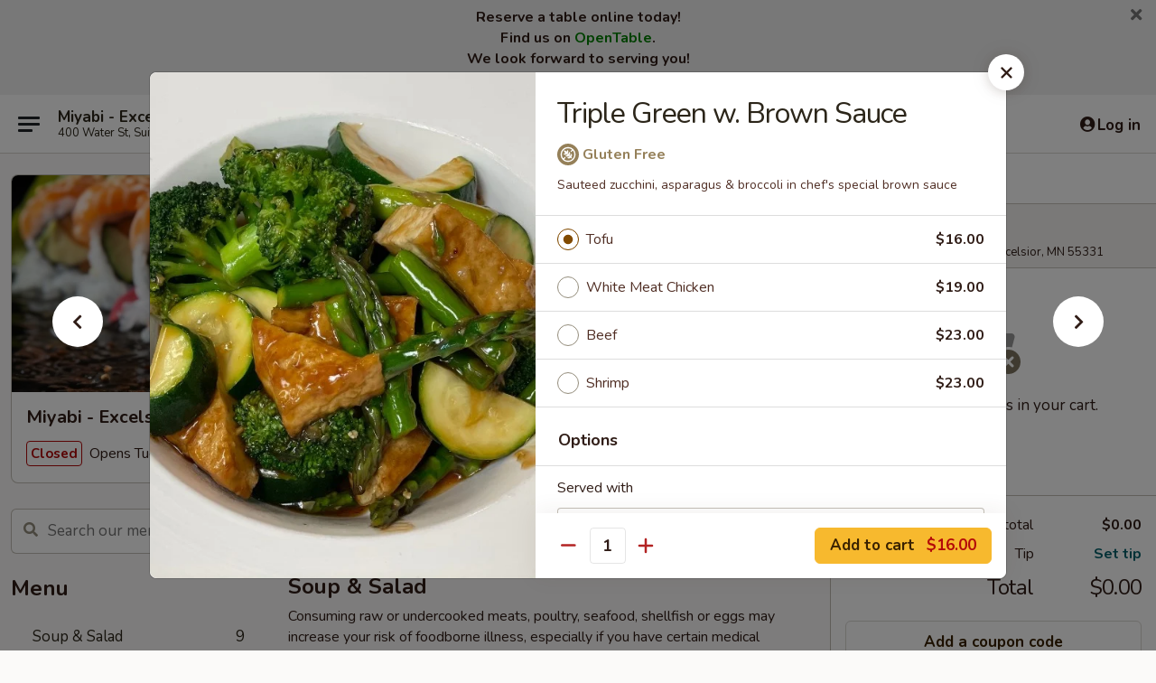

--- FILE ---
content_type: text/html; charset=UTF-8
request_url: https://order.miyabiexcelsior.com/order/main/miyabi-entrees/triple-green-w-brown-sauce
body_size: 41424
content:
<!DOCTYPE html>

<html class="no-js css-scroll" lang="en">
	<head>
		<meta charset="utf-8" />
		<meta http-equiv="X-UA-Compatible" content="IE=edge,chrome=1" />

				<title>Miyabi - Excelsior | Triple Green w. Brown Sauce | Miyabi Entrees</title>
		<meta name="description" content="Order online for takeout: Triple Green w. Brown Sauce from Miyabi - Excelsior. Serving the best Sushi &amp; Asian Food in Excelsior, MN. - Sauteed zucchini, asparagus &amp; broccoli in chef&#039;s special brown sauce" />		<meta name="keywords" content="miyabi, miyabi excelsior, miyabi menu, excelsior japanese takeout, excelsior japanese food, excelsior japanese restaurants, japanese takeout, best japanese food in excelsior, japanese restaurants in excelsior, japanese restaurants near me, japanese food near me, excelsior asian takeout, excelsior asian food, excelsior asian restaurants, asian takeout, best asian food in excelsior, asian restaurants in excelsior, asian restaurants near me, asian food near me, excelsior sushi takeout, excelsior sushi, excelsior sushi restaurants, sushi takeout, best sushi in excelsior, sushi restaurants in excelsior, sushi restaurants near me, sushi near me" />		<meta name="viewport" content="width=device-width, initial-scale=1.0">

		<meta property="og:type" content="website">
		<meta property="og:title" content="Miyabi - Excelsior | Triple Green w. Brown Sauce | Miyabi Entrees">
		<meta property="og:description" content="Order online for takeout: Triple Green w. Brown Sauce from Miyabi - Excelsior. Serving the best Sushi &amp; Asian Food in Excelsior, MN. - Sauteed zucchini, asparagus &amp; broccoli in chef&#039;s special brown sauce">

		<meta name="twitter:card" content="summary_large_image">
		<meta name="twitter:title" content="Miyabi - Excelsior | Triple Green w. Brown Sauce | Miyabi Entrees">
		<meta name="twitter:description" content="Order online for takeout: Triple Green w. Brown Sauce from Miyabi - Excelsior. Serving the best Sushi &amp; Asian Food in Excelsior, MN. - Sauteed zucchini, asparagus &amp; broccoli in chef&#039;s special brown sauce">
					<meta property="og:image" content="https://imagedelivery.net/9lr8zq_Jvl7h6OFWqEi9IA/eafc41f7-6806-402f-b2cf-7bf8a8344d00/public" />
			<meta name="twitter:image" content="https://imagedelivery.net/9lr8zq_Jvl7h6OFWqEi9IA/eafc41f7-6806-402f-b2cf-7bf8a8344d00/public" />
		
		<meta name="apple-mobile-web-app-status-bar-style" content="black">
		<meta name="mobile-web-app-capable" content="yes">
					<link rel="canonical" href="https://order.miyabiexcelsior.com/order/main/miyabi-entrees/triple-green-w-brown-sauce"/>
						<link rel="shortcut icon" href="https://imagedelivery.net/9lr8zq_Jvl7h6OFWqEi9IA/f9cef082-7a19-43e6-0637-c4b94ccc2c00/public" type="image/png" />
			
		<link type="text/css" rel="stylesheet" href="/min/g=css4.0&amp;1768421684" />
		<link rel="stylesheet" href="//ajax.googleapis.com/ajax/libs/jqueryui/1.10.1/themes/base/minified/jquery-ui.min.css" />
		<link href='//fonts.googleapis.com/css?family=Open+Sans:400italic,400,700' rel='stylesheet' type='text/css' />
		<script src="https://kit.fontawesome.com/a4edb6363d.js" crossorigin="anonymous"></script>

		<style>
								.home_hero, .menu_hero{ background-image: url(https://imagedelivery.net/9lr8zq_Jvl7h6OFWqEi9IA/5f23b3a4-acf8-4b41-c566-c598bbcac700/public); }
					@media
					(-webkit-min-device-pixel-ratio: 1.25),
					(min-resolution: 120dpi){
						/* Retina header*/
						.home_hero, .menu_hero{ background-image: url(https://imagedelivery.net/9lr8zq_Jvl7h6OFWqEi9IA/76dedc9d-a960-440c-7a40-a93491fc9c00/public); }
					}
															/*body{  } */

					
		</style>

		<style type="text/css">div.menuItem_2051075, li.menuItem_2051075, div.menuItem_2051076, li.menuItem_2051076, div.menuItem_2051077, li.menuItem_2051077, div.menuItem_2051078, li.menuItem_2051078, div.menuItem_2051079, li.menuItem_2051079, div.menuItem_2051080, li.menuItem_2051080, div.menuItem_2051081, li.menuItem_2051081, div.menuItem_2051082, li.menuItem_2051082, div.menuItem_2051083, li.menuItem_2051083, div.menuItem_2051084, li.menuItem_2051084, div.menuItem_2051085, li.menuItem_2051085, div.menuItem_2051086, li.menuItem_2051086, div.menuItem_2051087, li.menuItem_2051087, div.menuItem_2051088, li.menuItem_2051088, div.menuItem_2051089, li.menuItem_2051089, div.menuItem_2051090, li.menuItem_2051090, div.menuItem_2051091, li.menuItem_2051091, div.menuItem_2051092, li.menuItem_2051092, div.menuItem_2051093, li.menuItem_2051093, div.menuItem_2051094, li.menuItem_2051094, div.menuItem_2051095, li.menuItem_2051095, div.menuItem_2051096, li.menuItem_2051096, div.menuItem_2051097, li.menuItem_2051097, div.menuItem_2051098, li.menuItem_2051098, div.menuItem_2051099, li.menuItem_2051099, div.menuItem_2051100, li.menuItem_2051100, div.menuItem_2051101, li.menuItem_2051101, div.menuItem_2051102, li.menuItem_2051102, div.menuItem_2051103, li.menuItem_2051103, div.menuItem_2051104, li.menuItem_2051104, div.menuItem_2051105, li.menuItem_2051105, div.menuItem_2051106, li.menuItem_2051106, div.menuItem_2051107, li.menuItem_2051107, div.menuItem_2051108, li.menuItem_2051108, div.menuItem_2051109, li.menuItem_2051109, div.menuItem_2051073, li.menuItem_2051073, div.menuItem_2051074, li.menuItem_2051074, div.menuItem_2051070, li.menuItem_2051070, div.menuItem_2051071, li.menuItem_2051071, div.menuItem_2051072, li.menuItem_2051072 {display:none !important;}</style><script type="text/javascript">window.UNAVAILABLE_MENU_IDS = [2051075,2051076,2051077,2051078,2051079,2051080,2051081,2051082,2051083,2051084,2051085,2051086,2051087,2051088,2051089,2051090,2051091,2051092,2051093,2051094,2051095,2051096,2051097,2051098,2051099,2051100,2051101,2051102,2051103,2051104,2051105,2051106,2051107,2051108,2051109,2051073,2051074,2051070,2051071,2051072]</script>
		<script type="text/javascript">
			var UrlTag = "miyabiexcelsior";
			var template = 'defaultv4';
			var formname = 'ordering3';
			var menulink = 'https://order.miyabiexcelsior.com/order/main';
			var checkoutlink = 'https://order.miyabiexcelsior.com/checkout';
		</script>
		<script>
			/* http://writing.colin-gourlay.com/safely-using-ready-before-including-jquery/ */
			(function(w,d,u){w.readyQ=[];w.bindReadyQ=[];function p(x,y){if(x=="ready"){w.bindReadyQ.push(y);}else{w.readyQ.push(x);}};var a={ready:p,bind:p};w.$=w.jQuery=function(f){if(f===d||f===u){return a}else{p(f)}}})(window,document)
		</script>

		<script type="application/ld+json">{
    "@context": "http://schema.org",
    "@type": "Menu",
    "url": "https://order.miyabiexcelsior.com/order/main",
    "mainEntityOfPage": "https://order.miyabiexcelsior.com/order/main",
    "inLanguage": "English",
    "name": "Main",
    "description": "Please note: requests for additional items or special preparation may incur an <b>extra charge</b> not calculated on your online order.",
    "hasMenuSection": [
        {
            "@type": "MenuSection",
            "url": "https://order.miyabiexcelsior.com/order/main/miyabi-entrees",
            "name": "Miyabi Entrees",
            "description": "Served with White Rice, Extra $2 for Brown Rice, Extra $3 for Vegetable Fried Rice, Extra $4 for Stir Fried Egg Noodle <br>\nNo Substitution For All Kitchen Entrees",
            "hasMenuItem": [
                {
                    "@type": "MenuItem",
                    "name": "Triple Green w. Brown Sauce",
                    "url": "https://order.miyabiexcelsior.com/order/main/miyabi-entrees/triple-green-w-brown-sauce",
                    "description": "Sauteed zucchini, asparagus & broccoli in chef's special brown sauce",
                    "image": "https://imagedelivery.net/9lr8zq_Jvl7h6OFWqEi9IA/dbccdde1-0c2d-4969-f947-85817c1e4600/public"
                }
            ]
        }
    ]
}</script>
<!-- Google Tag Manager -->
<script>
	window.dataLayer = window.dataLayer || [];
	let data = {
		account: 'miyabiexcelsior',
		context: 'direct',
		templateVersion: 4,
		rid: 66	}
		dataLayer.push(data);
	(function(w,d,s,l,i){w[l]=w[l]||[];w[l].push({'gtm.start':
		new Date().getTime(),event:'gtm.js'});var f=d.getElementsByTagName(s)[0],
		j=d.createElement(s),dl=l!='dataLayer'?'&l='+l:'';j.async=true;j.src=
		'https://www.googletagmanager.com/gtm.js?id='+i+dl;f.parentNode.insertBefore(j,f);
		})(window,document,'script','dataLayer','GTM-K9P93M');

	function gtag() { dataLayer.push(arguments); }
</script>

			<script async src="https://www.googletagmanager.com/gtag/js?id=UA-105400485-46"></script>
	
	<script>
		
		gtag('js', new Date());

					gtag('config', "UA-105400485-46");
		
					gtag('config', "G-7PCLVN2DBX");
			</script>
					<meta name="apple-itunes-app" content="app-id=1556914042">
				
					<meta name="smartbanner:title" content="Miyabi - Excelsior Ordering">
					<meta name="smartbanner:author" content="Online Ordering">
					<meta name="smartbanner:price" content="FREE">
					<meta name="smartbanner:price-suffix-google" content=" ">
					<meta name="smartbanner:button" content="VIEW">
					<meta name="smartbanner:button-url-google" content="https://play.google.com/store/apps/details?id=com.miyabiexcelsior.ordering">
					<meta name="smartbanner:enabled-platforms" content="android">
											<meta name="smartbanner:icon-google" content="https://ehc-west-0-bucket.s3.us-west-2.amazonaws.com/web/documents/miyabiexcelsior/">
							<link href="https://fonts.googleapis.com/css?family=Open+Sans:400,600,700|Nunito:400,700" rel="stylesheet" />
	</head>

	<body
		data-event-on:customer_registered="window.location.reload()"
		data-event-on:customer_logged_in="window.location.reload()"
		data-event-on:customer_logged_out="window.location.reload()"
	>
		<a class="skip-to-content-link" href="#main">Skip to content</a>
				<!-- Google Tag Manager (noscript) -->
		<noscript><iframe src="https://www.googletagmanager.com/ns.html?id=GTM-K9P93M" height="0" width="0" style="display:none;visibility:hidden"></iframe></noscript>
		<!-- End Google Tag Manager (noscript) -->
						<!-- wrapper starts -->
		<div class="wrapper">
			<div style="grid-area: header-announcements">
				<div id="upgradeBrowserBanner" class="alert alert-warning mb-0 rounded-0 py-4" style="display:none;">
	<div class="alert-icon"><i class="fas fa-warning" aria-hidden="true"></i></div>
	<div>
		<strong>We're sorry, but the Web browser you are using is not supported.</strong> <br/> Please upgrade your browser or try a different one to use this Website. Supported browsers include:<br/>
		<ul class="list-unstyled">
			<li class="mt-2"><a href="https://www.google.com/chrome" target="_blank" rel="noopener noreferrer" class="simple-link"><i class="fab fa-chrome"></i> Chrome</a></li>
			<li class="mt-2"><a href="https://www.mozilla.com/firefox/upgrade.html" target="_blank" rel="noopener noreferrer" class="simple-link"><i class="fab fa-firefox"></i> Firefox</a></li>
			<li class="mt-2"><a href="https://www.microsoft.com/en-us/windows/microsoft-edge" target="_blank" rel="noopener noreferrer" class="simple-link"><i class="fab fa-edge"></i> Edge</a></li>
			<li class="mt-2"><a href="http://www.apple.com/safari/" target="_blank" rel="noopener noreferrer" class="simple-link"><i class="fab fa-safari"></i> Safari</a></li>
		</ul>
	</div>
</div>
<script>
	var ua = navigator.userAgent;
	var match = ua.match(/Firefox\/([0-9]+)\./);
	var firefoxVersion = match ? parseInt(match[1]) : 1000;
	var match = ua.match(/Chrome\/([0-9]+)\./);
	var chromeVersion = match ? parseInt(match[1]) : 1000;
	var isIE = ua.indexOf('MSIE') > -1 || ua.indexOf('Trident') > -1;
	var upgradeBrowserBanner = document.getElementById('upgradeBrowserBanner');
	var isMatchesSupported = typeof(upgradeBrowserBanner.matches)!="undefined";
	var isEntriesSupported = typeof(Object.entries)!="undefined";
	//Safari version is verified with isEntriesSupported
	if (isIE || !isMatchesSupported || !isEntriesSupported || firefoxVersion <= 46 || chromeVersion <= 53) {
		upgradeBrowserBanner.style.display = 'flex';
	}
</script>										<div class="header-opensign announcement-bg-color announcement-txt-color">
							<p style="text-align:center;"><strong><span style="font-size:16px;">Reserve a table online today!<br>
Find us on <span style="color:#008000;">OpenTable</span>.</span></strong></p>

<p style="text-align:center;"><strong><span style="font-size:16px;">We look forward to serving you!</span></strong></p>

<p style="text-align:center;"> </p>						<a href="javascript:void(0)" class="close" id="closeAnnouncement" role="button" aria-label="Close Announcement" tabindex="0"><i class="fas fa-times fa-xs"></i></a>
						</div>
					
				<!-- get closed sign if applicable. -->
				
				
							</div>

						<div class="headerAndWtype" style="grid-area: header">
				<!-- Header Starts -->
				<header class="header">
										<div class="d-flex flex-column align-items-start flex-md-row align-items-md-center">
												<div class="logo_name_alt flex-shrink-0 d-flex align-items-center align-self-stretch pe-6 pe-md-0">
							
	<button
		type="button"
		class="eds_button btn btn-outline eds_button--shape-default eds_menu_button"
		data-bs-toggle="offcanvas" data-bs-target="#side-menu" aria-controls="side-menu" aria-label="Main menu"	><span aria-hidden="true"></span> <span aria-hidden="true"></span> <span aria-hidden="true"></span></button>

	
							<div class="d-flex flex-column align-items-center mx-auto align-items-md-start mx-md-0">
								<a
									class="eds-display-text-title-xs text-truncate title-container"
									href="https://order.miyabiexcelsior.com"
								>
									Miyabi - Excelsior								</a>

																	<span class="eds-copy-text-s-regular text-center text-md-start address-container" title="400 Water St, Suite 100 Excelsior, MN 55331">
										400 Water St, Suite 100 Excelsior, MN 55331									</span>
															</div>
						</div>

																			<div class="eds-display-text-title-s d-none d-md-block border-start mx-4" style="width: 0">&nbsp;</div>

							<div class="header_order_options d-flex align-items-center  w-100 p-2p5 p-md-0">
																<div class="what">
									<button
	type="button"
	class="border-0 bg-transparent text-start"
	data-bs-toggle="modal"
	data-bs-target="#modal-order-options"
	aria-expanded="false"
	style="min-height: 44px"
>
	<div class="d-flex align-items-baseline gap-2">
		<div class="otype-name-label eds-copy-text-l-bold text-truncate" style="flex: 1" data-order-type-label>
			Select Order Type		</div>

		<i class="fa fa-fw fa-caret-down"></i>
	</div>

	<div
		class="otype-picker-label otype-address-label eds-interface-text-m-regular text-truncate hidden"
	>
			</div>
</button>

<script>
	$(function() {
		var $autoCompleteInputs = $('[data-autocomplete-address]');
		if ($autoCompleteInputs && $autoCompleteInputs.length) {
			$autoCompleteInputs.each(function() {
				let $input = $(this);
				let $deliveryAddressContainer = $input.parents('.deliveryAddressContainer').first();
				$input.autocomplete({
					source   : addressAC,
					minLength: 3,
					delay    : 300,
					select   : function(event, ui) {
						$.getJSON('/' + UrlTag + '/?form=addresslookup', {
							id: ui.item.id,
						}, function(data) {
							let location = data
							if (location.address.street.endsWith('Trl')) {
								location.address.street = location.address.street.replace('Trl', 'Trail')
							}
							let autoCompleteSuccess = $input.data('autocomplete-success');
							if (autoCompleteSuccess) {
								let autoCompleteSuccessFunction = window[autoCompleteSuccess];
								if (typeof autoCompleteSuccessFunction == "function") {
									autoCompleteSuccessFunction(location);
								}
							}

							let address = location.address

							$('#add-address-city, [data-autocompleted-city]').val(address.city)
							$('#add-address-state, [data-autocompleted-state]').val(address.stateCode)
							$('#add-address-zip, [data-autocompleted-zip]').val(address.postalCode)
							$('#add-address-latitude, [data-autocompleted-latitude]').val(location.position.lat)
							$('#add-address-longitude, [data-autocompleted-longitude]').val(location.position.lng)
							let streetAddress = (address.houseNumber || '') + ' ' + (address.street || '');
							$('#street-address-1, [data-autocompleted-street-address]').val(streetAddress)
							validateAddress($deliveryAddressContainer);
						})
					},
				})
				$input.attr('autocomplete', 'street-address')
			});
		}

		// autocomplete using Address autocomplete
		// jquery autocomplete needs 2 fields: title and value
		// id holds the LocationId which can be used at a later stage to get the coordinate of the selected choice
		function addressAC(query, callback) {
			//we don't actually want to search until they've entered the street number and at least one character
			words = query.term.trim().split(' ')
			if (words.length < 2) {
				return false
			}

			$.getJSON('/' + UrlTag + '/?form=addresssuggest', { q: query.term }, function(data) {
				var addresses = data.items
				addresses = addresses.map(addr => {
					if ((addr.address.label || '').endsWith('Trl')) {
						addr.address.label = addr.address.label.replace('Trl', 'Trail')
					}
					let streetAddress = (addr.address.label || '')
					return {
						label: streetAddress,
						value: streetAddress,
						id   : addr.id,
					}
				})

				return callback(addresses)
			})
		}

				$('[data-address-from-current-loc]').on('click', function(e) {
			let $streetAddressContainer = $(this).parents('.street-address-container').first();
			let $deliveryAddressContainer = $(this).parents('.deliveryAddressContainer').first();
			e.preventDefault();
			if(navigator.geolocation) {
				navigator.geolocation.getCurrentPosition(position => {
					$.getJSON('/' + UrlTag + '/?form=addresssuggest', {
						at: position.coords.latitude + "," + position.coords.longitude
					}, function(data) {
						let location = data.items[0];
						let address = location.address
						$streetAddressContainer.find('.input-street-address').val((address.houseNumber ? address.houseNumber : '') + ' ' + (address.street ? address.street : ''));
						$('#add-address-city').val(address.city ? address.city : '');
						$('#add-address-state').val(address.state ? address.state : '');
						$('#add-address-zip').val(address.postalCode ? address.postalCode : '');
						$('#add-address-latitude').val(location.position.lat ? location.position.lat : '');
						$('#add-address-longitude').val(location.position.lng ? location.position.lng : '');
						validateAddress($deliveryAddressContainer, 0);
					});
				});
			} else {
				alert("Geolocation is not supported by this browser!");
			}
		});
	});

	function autoCompleteSuccess(location)
	{
		if (location && location.address) {
			let address = location.address

			let streetAddress = (address.houseNumber || '') + ' ' + (address.street || '');
			$.ajax({
				url: '/' + UrlTag + '/?form=saveformfields',
				data: {
					'param_full~address_s_n_255': streetAddress + ', ' + address.city + ', ' + address.state,
					'param_street~address_s_n_255': streetAddress,
					'param_city_s_n_90': address.city,
					'param_state_s_n_2': address.state,
					'param_zip~code_z_n_10': address.postalCode,
				}
			});
		}
	}
</script>
								</div>

																									<div class="when showcheck_parent">
																				<div class="ordertimetypes ">
	<button
		type="button"
		class="border-0 bg-transparent text-start loadable-content"
		data-bs-toggle="modal"
		data-bs-target="#modal-order-time"
		aria-expanded="false"
		style="min-height: 44px"
		data-change-label-to-later-date
	>
		<div class="d-flex align-items-baseline gap-2">
			<div class="eds-copy-text-l-bold text-truncate flex-fill" data-otype-time-day>
								Select Time			</div>

			<i class="fa fa-fw fa-caret-down"></i>
		</div>

		<div
			class="otype-picker-label otype-picker-time eds-interface-text-m-regular text-truncate hidden"
			data-otype-time
		>
			Later		</div>
	</button>
</div>
									</div>
															</div>
						
												<div class="position-absolute top-0 end-0 pe-2 py-2p5">
							
	<div id="login-status" >
					
	<button
		type="button"
		class="eds_button btn btn-outline eds_button--shape-default px-2 text-nowrap"
		aria-label="Log in" style="color: currentColor" data-bs-toggle="modal" data-bs-target="#login-modal"	><i
		class="eds_icon fa fa-lg fa-fw fa-user-circle d-block d-lg-none"
		style="font-family: &quot;Font Awesome 5 Pro&quot;; "	></i>

	 <div class="d-none d-lg-flex align-items-baseline gap-2">
	<i
		class="eds_icon fa fa-fw fa-user-circle"
		style="font-family: &quot;Font Awesome 5 Pro&quot;; "	></i>

	<div class="profile-container text-truncate">Log in</div></div></button>

				</div>

							</div>
					</div>

															
	<aside		data-eds-id="696f02c68642a"
		class="eds_side_menu offcanvas offcanvas-start text-dark "
		tabindex="-1"
				id="side-menu" data-event-on:menu_selected="this.dispatchEvent(new CustomEvent('eds.hide'))" data-event-on:category_selected="this.dispatchEvent(new CustomEvent('eds.hide'))"	>
		
		<div class="eds_side_menu-body offcanvas-body d-flex flex-column p-0 css-scroll">
										<div
					class="eds_side_menu-close position-absolute top-0 end-0 pt-3 pe-3 "
					style="z-index: 1"
				>
					
	<button
		type="button"
		class="eds_button btn btn-outline-secondary eds_button--shape-circle"
		data-bs-dismiss="offcanvas" data-bs-target="[data-eds-id=&quot;696f02c68642a&quot;]" aria-label="Close"	><i
		class="eds_icon fa fa-fw fa-close"
		style="font-family: &quot;Font Awesome 5 Pro&quot;; "	></i></button>

					</div>
			
			<div class="restaurant-info border-bottom border-light p-3">
							<p class="eds-display-text-title-xs mb-0 me-2 pe-4">Miyabi - Excelsior</p>

			<div class="eds-copy-text-s-regular me-2 pe-4">
			400 Water St, Suite 100 Excelsior, MN 55331		</div>
						</div>

																	
	<div class="border-bottom border-light p-3">
		
		
			<details
				class="eds_list eds_list--border-none" open				data-menu-id="16129"
									data-event-on:document_ready="this.open = localStorage.getItem('menu-open-16129') !== 'false'"
										onclick="localStorage.setItem('menu-open-16129', !this.open)"
							>
									<summary class="eds-copy-text-l-regular list-unstyled rounded-3 mb-1 " tabindex="0">
						<h2 class="eds-display-text-title-m m-0 p-0">
															
	<i
		class="eds_icon fas fa-fw fa-chevron-right"
		style="font-family: &quot;Font Awesome 5 Pro&quot;; "	></i>

															Menu
						</h2>
					</summary>
										<div class="mb-3"></div>
				
																		
									<a
						class="eds_list-item eds-copy-text-l-regular list-unstyled rounded-3 mb-1 px-3 px-lg-4 py-2p5 d-flex "
						data-event-on:category_pinned="(category) => $(this).toggleClass('active', category.id === '208559')"
						href="https://order.miyabiexcelsior.com/order/main/soup-salad"
						onclick="if (!event.ctrlKey) {
							const currentMenuIsActive = true || $(this).closest('details').find('summary').hasClass('active');
							if (currentMenuIsActive) {
								app.event.emit('category_selected', { id: '208559' });
							} else {
								app.event.emit('menu_selected', { menu_id: '16129', menu_description: &quot;Please note: requests for additional items or special preparation may incur an &lt;b&gt;extra charge&lt;\/b&gt; not calculated on your online order.&quot;, category_id: '208559' });
							}
															return false;
													}"
					>
						Soup & Salad													<span class="ms-auto">9</span>
											</a>
									<a
						class="eds_list-item eds-copy-text-l-regular list-unstyled rounded-3 mb-1 px-3 px-lg-4 py-2p5 d-flex "
						data-event-on:category_pinned="(category) => $(this).toggleClass('active', category.id === '208557')"
						href="https://order.miyabiexcelsior.com/order/main/sushi-starters"
						onclick="if (!event.ctrlKey) {
							const currentMenuIsActive = true || $(this).closest('details').find('summary').hasClass('active');
							if (currentMenuIsActive) {
								app.event.emit('category_selected', { id: '208557' });
							} else {
								app.event.emit('menu_selected', { menu_id: '16129', menu_description: &quot;Please note: requests for additional items or special preparation may incur an &lt;b&gt;extra charge&lt;\/b&gt; not calculated on your online order.&quot;, category_id: '208557' });
							}
															return false;
													}"
					>
						Sushi Starters													<span class="ms-auto">10</span>
											</a>
									<a
						class="eds_list-item eds-copy-text-l-regular list-unstyled rounded-3 mb-1 px-3 px-lg-4 py-2p5 d-flex "
						data-event-on:category_pinned="(category) => $(this).toggleClass('active', category.id === '208558')"
						href="https://order.miyabiexcelsior.com/order/main/kitchen-starters"
						onclick="if (!event.ctrlKey) {
							const currentMenuIsActive = true || $(this).closest('details').find('summary').hasClass('active');
							if (currentMenuIsActive) {
								app.event.emit('category_selected', { id: '208558' });
							} else {
								app.event.emit('menu_selected', { menu_id: '16129', menu_description: &quot;Please note: requests for additional items or special preparation may incur an &lt;b&gt;extra charge&lt;\/b&gt; not calculated on your online order.&quot;, category_id: '208558' });
							}
															return false;
													}"
					>
						Kitchen Starters													<span class="ms-auto">13</span>
											</a>
									<a
						class="eds_list-item eds-copy-text-l-regular list-unstyled rounded-3 mb-1 px-3 px-lg-4 py-2p5 d-flex "
						data-event-on:category_pinned="(category) => $(this).toggleClass('active', category.id === '208560')"
						href="https://order.miyabiexcelsior.com/order/main/vegetable-roll"
						onclick="if (!event.ctrlKey) {
							const currentMenuIsActive = true || $(this).closest('details').find('summary').hasClass('active');
							if (currentMenuIsActive) {
								app.event.emit('category_selected', { id: '208560' });
							} else {
								app.event.emit('menu_selected', { menu_id: '16129', menu_description: &quot;Please note: requests for additional items or special preparation may incur an &lt;b&gt;extra charge&lt;\/b&gt; not calculated on your online order.&quot;, category_id: '208560' });
							}
															return false;
													}"
					>
						Vegetable Roll													<span class="ms-auto">10</span>
											</a>
									<a
						class="eds_list-item eds-copy-text-l-regular list-unstyled rounded-3 mb-1 px-3 px-lg-4 py-2p5 d-flex "
						data-event-on:category_pinned="(category) => $(this).toggleClass('active', category.id === '208561')"
						href="https://order.miyabiexcelsior.com/order/main/cooked-roll"
						onclick="if (!event.ctrlKey) {
							const currentMenuIsActive = true || $(this).closest('details').find('summary').hasClass('active');
							if (currentMenuIsActive) {
								app.event.emit('category_selected', { id: '208561' });
							} else {
								app.event.emit('menu_selected', { menu_id: '16129', menu_description: &quot;Please note: requests for additional items or special preparation may incur an &lt;b&gt;extra charge&lt;\/b&gt; not calculated on your online order.&quot;, category_id: '208561' });
							}
															return false;
													}"
					>
						Cooked Roll													<span class="ms-auto">11</span>
											</a>
									<a
						class="eds_list-item eds-copy-text-l-regular list-unstyled rounded-3 mb-1 px-3 px-lg-4 py-2p5 d-flex "
						data-event-on:category_pinned="(category) => $(this).toggleClass('active', category.id === '208562')"
						href="https://order.miyabiexcelsior.com/order/main/fresh-fish-roll"
						onclick="if (!event.ctrlKey) {
							const currentMenuIsActive = true || $(this).closest('details').find('summary').hasClass('active');
							if (currentMenuIsActive) {
								app.event.emit('category_selected', { id: '208562' });
							} else {
								app.event.emit('menu_selected', { menu_id: '16129', menu_description: &quot;Please note: requests for additional items or special preparation may incur an &lt;b&gt;extra charge&lt;\/b&gt; not calculated on your online order.&quot;, category_id: '208562' });
							}
															return false;
													}"
					>
						Fresh Fish Roll													<span class="ms-auto">11</span>
											</a>
									<a
						class="eds_list-item eds-copy-text-l-regular list-unstyled rounded-3 mb-1 px-3 px-lg-4 py-2p5 d-flex "
						data-event-on:category_pinned="(category) => $(this).toggleClass('active', category.id === '208563')"
						href="https://order.miyabiexcelsior.com/order/main/sushi-or-sashimi-a-la-carte"
						onclick="if (!event.ctrlKey) {
							const currentMenuIsActive = true || $(this).closest('details').find('summary').hasClass('active');
							if (currentMenuIsActive) {
								app.event.emit('category_selected', { id: '208563' });
							} else {
								app.event.emit('menu_selected', { menu_id: '16129', menu_description: &quot;Please note: requests for additional items or special preparation may incur an &lt;b&gt;extra charge&lt;\/b&gt; not calculated on your online order.&quot;, category_id: '208563' });
							}
															return false;
													}"
					>
						Sushi or Sashimi A La Carte													<span class="ms-auto">22</span>
											</a>
									<a
						class="eds_list-item eds-copy-text-l-regular list-unstyled rounded-3 mb-1 px-3 px-lg-4 py-2p5 d-flex "
						data-event-on:category_pinned="(category) => $(this).toggleClass('active', category.id === '208564')"
						href="https://order.miyabiexcelsior.com/order/main/specialty-roll"
						onclick="if (!event.ctrlKey) {
							const currentMenuIsActive = true || $(this).closest('details').find('summary').hasClass('active');
							if (currentMenuIsActive) {
								app.event.emit('category_selected', { id: '208564' });
							} else {
								app.event.emit('menu_selected', { menu_id: '16129', menu_description: &quot;Please note: requests for additional items or special preparation may incur an &lt;b&gt;extra charge&lt;\/b&gt; not calculated on your online order.&quot;, category_id: '208564' });
							}
															return false;
													}"
					>
						Specialty Roll													<span class="ms-auto">34</span>
											</a>
									<a
						class="eds_list-item eds-copy-text-l-regular list-unstyled rounded-3 mb-1 px-3 px-lg-4 py-2p5 d-flex "
						data-event-on:category_pinned="(category) => $(this).toggleClass('active', category.id === '208565')"
						href="https://order.miyabiexcelsior.com/order/main/sushi-entre"
						onclick="if (!event.ctrlKey) {
							const currentMenuIsActive = true || $(this).closest('details').find('summary').hasClass('active');
							if (currentMenuIsActive) {
								app.event.emit('category_selected', { id: '208565' });
							} else {
								app.event.emit('menu_selected', { menu_id: '16129', menu_description: &quot;Please note: requests for additional items or special preparation may incur an &lt;b&gt;extra charge&lt;\/b&gt; not calculated on your online order.&quot;, category_id: '208565' });
							}
															return false;
													}"
					>
						Sushi Entrée													<span class="ms-auto">10</span>
											</a>
									<a
						class="eds_list-item eds-copy-text-l-regular list-unstyled rounded-3 mb-1 px-3 px-lg-4 py-2p5 d-flex "
						data-event-on:category_pinned="(category) => $(this).toggleClass('active', category.id === '208566')"
						href="https://order.miyabiexcelsior.com/order/main/noodle"
						onclick="if (!event.ctrlKey) {
							const currentMenuIsActive = true || $(this).closest('details').find('summary').hasClass('active');
							if (currentMenuIsActive) {
								app.event.emit('category_selected', { id: '208566' });
							} else {
								app.event.emit('menu_selected', { menu_id: '16129', menu_description: &quot;Please note: requests for additional items or special preparation may incur an &lt;b&gt;extra charge&lt;\/b&gt; not calculated on your online order.&quot;, category_id: '208566' });
							}
															return false;
													}"
					>
						Noodle													<span class="ms-auto">8</span>
											</a>
									<a
						class="eds_list-item eds-copy-text-l-regular list-unstyled rounded-3 mb-1 px-3 px-lg-4 py-2p5 d-flex "
						data-event-on:category_pinned="(category) => $(this).toggleClass('active', category.id === '314402')"
						href="https://order.miyabiexcelsior.com/order/main/ramen"
						onclick="if (!event.ctrlKey) {
							const currentMenuIsActive = true || $(this).closest('details').find('summary').hasClass('active');
							if (currentMenuIsActive) {
								app.event.emit('category_selected', { id: '314402' });
							} else {
								app.event.emit('menu_selected', { menu_id: '16129', menu_description: &quot;Please note: requests for additional items or special preparation may incur an &lt;b&gt;extra charge&lt;\/b&gt; not calculated on your online order.&quot;, category_id: '314402' });
							}
															return false;
													}"
					>
						Ramen													<span class="ms-auto">5</span>
											</a>
									<a
						class="eds_list-item eds-copy-text-l-regular list-unstyled rounded-3 mb-1 px-3 px-lg-4 py-2p5 d-flex "
						data-event-on:category_pinned="(category) => $(this).toggleClass('active', category.id === '208567')"
						href="https://order.miyabiexcelsior.com/order/main/rice-noodles"
						onclick="if (!event.ctrlKey) {
							const currentMenuIsActive = true || $(this).closest('details').find('summary').hasClass('active');
							if (currentMenuIsActive) {
								app.event.emit('category_selected', { id: '208567' });
							} else {
								app.event.emit('menu_selected', { menu_id: '16129', menu_description: &quot;Please note: requests for additional items or special preparation may incur an &lt;b&gt;extra charge&lt;\/b&gt; not calculated on your online order.&quot;, category_id: '208567' });
							}
															return false;
													}"
					>
						Rice & Noodles													<span class="ms-auto">6</span>
											</a>
									<a
						class="eds_list-item eds-copy-text-l-regular list-unstyled rounded-3 mb-1 px-3 px-lg-4 py-2p5 d-flex active"
						data-event-on:category_pinned="(category) => $(this).toggleClass('active', category.id === '208568')"
						href="https://order.miyabiexcelsior.com/order/main/miyabi-entrees"
						onclick="if (!event.ctrlKey) {
							const currentMenuIsActive = true || $(this).closest('details').find('summary').hasClass('active');
							if (currentMenuIsActive) {
								app.event.emit('category_selected', { id: '208568' });
							} else {
								app.event.emit('menu_selected', { menu_id: '16129', menu_description: &quot;Please note: requests for additional items or special preparation may incur an &lt;b&gt;extra charge&lt;\/b&gt; not calculated on your online order.&quot;, category_id: '208568' });
							}
															return false;
													}"
					>
						Miyabi Entrees													<span class="ms-auto">20</span>
											</a>
									<a
						class="eds_list-item eds-copy-text-l-regular list-unstyled rounded-3 mb-1 px-3 px-lg-4 py-2p5 d-flex "
						data-event-on:category_pinned="(category) => $(this).toggleClass('active', category.id === '272270')"
						href="https://order.miyabiexcelsior.com/order/main/side-order"
						onclick="if (!event.ctrlKey) {
							const currentMenuIsActive = true || $(this).closest('details').find('summary').hasClass('active');
							if (currentMenuIsActive) {
								app.event.emit('category_selected', { id: '272270' });
							} else {
								app.event.emit('menu_selected', { menu_id: '16129', menu_description: &quot;Please note: requests for additional items or special preparation may incur an &lt;b&gt;extra charge&lt;\/b&gt; not calculated on your online order.&quot;, category_id: '272270' });
							}
															return false;
													}"
					>
						Side Order													<span class="ms-auto">13</span>
											</a>
									<a
						class="eds_list-item eds-copy-text-l-regular list-unstyled rounded-3 mb-1 px-3 px-lg-4 py-2p5 d-flex "
						data-event-on:category_pinned="(category) => $(this).toggleClass('active', category.id === '268055')"
						href="https://order.miyabiexcelsior.com/order/main/dessert"
						onclick="if (!event.ctrlKey) {
							const currentMenuIsActive = true || $(this).closest('details').find('summary').hasClass('active');
							if (currentMenuIsActive) {
								app.event.emit('category_selected', { id: '268055' });
							} else {
								app.event.emit('menu_selected', { menu_id: '16129', menu_description: &quot;Please note: requests for additional items or special preparation may incur an &lt;b&gt;extra charge&lt;\/b&gt; not calculated on your online order.&quot;, category_id: '268055' });
							}
															return false;
													}"
					>
						Dessert													<span class="ms-auto">5</span>
											</a>
							</details>
		
					<a class="eds_list-item eds-copy-text-l-regular list-unstyled rounded-3 mb-1 px-3 px-lg-4 py-2p5 d-block" href="https://ehc-west-0-bucket.s3.us-west-2.amazonaws.com/web/documents/miyabiexcelsior/menu_13264.pdf">
				
	<i
		class="eds_icon fas fa-fw fa-file-pdf pe-1"
		style="font-family: &quot;Font Awesome 5 Pro&quot;; "	></i>

	 Download Menu
			</a>
			</div>

						
																	<nav>
							<ul class="eds_list eds_list--border-none border-bottom">
	<li class="eds_list-item">
		<a class="d-block p-3 " href="https://order.miyabiexcelsior.com">
			Home		</a>
	</li>

		
					<li class="eds_list-item">
					<a class="d-block p-3 " href="https://order.miyabiexcelsior.com/page/gallery" >
						Gallery					</a>
				</li>
							<li class="eds_list-item">
					<a class="d-block p-3" href="https://www.opentable.com/r/miyabi-excelsior?category=All" target="_blank" aria-label="Opens in new tab" title="Opens in new tab">
						Reservation					</a>
				</li>
							<li class="eds_list-item">
					<a class="d-block p-3 " href="https://order.miyabiexcelsior.com/page/media" >
						Media					</a>
				</li>
			
			<li class="eds_list-item">
			<a class="d-block p-3 " href="https://order.miyabiexcelsior.com/locationinfo">
				Location &amp; Hours			</a>
		</li>
	
	<li class="eds_list-item">
		<a class="d-block p-3 " href="https://order.miyabiexcelsior.com/contact">
			Contact
		</a>
	</li>
</ul>
						</nav>

												<div class="eds-copy-text-s-regular p-3 d-lg-none">
								<ul class="list-unstyled">
					<li><a href="https://geo.itunes.apple.com/ca/app/id1556914042?mt=8"><img src="/web/default4.0/images/appstore.svg" alt="Apple App Store"></a></li>
							<li><a href="https://play.google.com/store/apps/details?id=com.miyabiexcelsior.ordering"><img src="/web/default4.0/images/google-play-badge.svg" alt="Google Play App Store"></a></li>
			</ul>

<ul class="list-unstyled d-flex gap-2">
						<li><a href="https://www.facebook.com/Miyabiexcelsior" target="new" aria-label="Opens in new tab" title="Opens in new tab" class="icon" title="Facebook"><i class="fab fa-facebook"></i><span class="sr-only">Facebook</span></a></li>
									<li><a href="https://www.yelp.com/biz/miyabi-excelsior" target="new" aria-label="Opens in new tab" title="Opens in new tab" class="icon" title="Yelp"><i class="fab fa-yelp"></i><span class="sr-only">Yelp</span></a></li>
									<li><a href="https://www.tripadvisor.com/Restaurant_Review-g43056-d8581235-Reviews-Miyabi_Japanese_and_Asian_Bistro-Excelsior_Minnesota.html" target="new" aria-label="Opens in new tab" title="Opens in new tab" class="icon" title="TripAdvisor"><i class="fak fa-tripadvisor"></i><span class="sr-only">TripAdvisor</span></a></li>
				</ul>

<div><a href="http://chinesemenuonline.com">&copy; 2026 Online Ordering by Chinese Menu Online</a></div>
	<div>Taste authentic flavors from Sushi & Asian Food restaurants on <a href="https://www.springroll.com" target="_blank" title="Opens in new tab" aria-label="Opens in new tab">Springroll</a></div>

<ul class="list-unstyled mb-0 pt-3">
	<li><a href="https://order.miyabiexcelsior.com/reportbug">Technical Support</a></li>
	<li><a href="https://order.miyabiexcelsior.com/privacy">Privacy Policy</a></li>
	<li><a href="https://order.miyabiexcelsior.com/tos">Terms of Service</a></li>
	<li><a href="https://order.miyabiexcelsior.com/accessibility">Accessibility</a></li>
</ul>

This site is protected by reCAPTCHA and the Google <a href="https://policies.google.com/privacy">Privacy Policy</a> and <a href="https://policies.google.com/terms">Terms of Service</a> apply.
						</div>		</div>

		<script>
		{
			const container = document.querySelector('[data-eds-id="696f02c68642a"]');

						['show', 'hide', 'toggle', 'dispose'].forEach((eventName) => {
				container.addEventListener(`eds.${eventName}`, (e) => {
					bootstrap.Offcanvas.getOrCreateInstance(container)[eventName](
						...(Array.isArray(e.detail) ? e.detail : [e.detail])
					);
				});
			});
		}
		</script>
	</aside>

					</header>
			</div>

										<div class="container p-0" style="grid-area: hero">
					<section class="hero">
												<div class="menu_hero backbgbox position-relative" role="img" aria-label="Image of food offered at the restaurant">
									<div class="logo">
		<a class="logo-image" href="https://order.miyabiexcelsior.com">
			<img
				src="https://imagedelivery.net/9lr8zq_Jvl7h6OFWqEi9IA/45b790b1-898d-4f68-9e23-575aab8aef00/public"
				srcset="https://imagedelivery.net/9lr8zq_Jvl7h6OFWqEi9IA/45b790b1-898d-4f68-9e23-575aab8aef00/public 1x, https://imagedelivery.net/9lr8zq_Jvl7h6OFWqEi9IA/45b790b1-898d-4f68-9e23-575aab8aef00/public 2x"				alt="Home"
			/>
		</a>
	</div>
						</div>

													<div class="p-3">
								<div class="pb-1">
									<h1 role="heading" aria-level="2" class="eds-display-text-title-s m-0 p-0">Miyabi - Excelsior</h1>
																	</div>

								<div class="d-sm-flex align-items-baseline">
																			<div class="mt-2">
											
	<span
		class="eds_label eds_label--variant-error eds-interface-text-m-bold me-1 text-nowrap"
			>
		Closed	</span>

	Opens Tuesday at 12:00PM										</div>
									
									<div class="d-flex gap-2 ms-sm-auto mt-2">
																					
					<a
				class="eds_button btn btn-outline-secondary btn-sm col text-nowrap"
				href="https://order.miyabiexcelsior.com/locationinfo?lid=13264"
							>
				
	<i
		class="eds_icon fa fa-fw fa-info-circle"
		style="font-family: &quot;Font Awesome 5 Pro&quot;; "	></i>

	 Store info			</a>
		
												
																					
		<a
			class="eds_button btn btn-outline-secondary btn-sm col d-lg-none text-nowrap"
			href="tel:(952) 855-4000"
					>
			
	<i
		class="eds_icon fa fa-fw fa-phone"
		style="font-family: &quot;Font Awesome 5 Pro&quot;; transform: scale(-1, 1); "	></i>

	 Call us		</a>

												
																			</div>
								</div>
							</div>
											</section>
				</div>
			
						
										<div
					class="fixed_submit d-lg-none hidden pwa-pb-md-down"
					data-event-on:cart_updated="({ items }) => $(this).toggleClass('hidden', !items)"
				>
					<div
						data-async-on-event="order_type_updated, cart_updated"
						data-async-action="https://order.miyabiexcelsior.com//ajax/?form=minimum_order_value_warning&component=add_more"
						data-async-method="get"
					>
											</div>

					<div class="p-3">
						<button class="btn btn-primary btn-lg w-100" onclick="app.event.emit('show_cart')">
							View cart							<span
								class="eds-interface-text-m-regular"
								data-event-on:cart_updated="({ items, subtotal }) => {
									$(this).text(`(${items} ${items === 1 ? 'item' : 'items'}, ${subtotal})`);
								}"
							>
								(0 items, $0.00)
							</span>
						</button>
					</div>
				</div>
			
									<!-- Header ends -->
<main class="main_content menucategory_page pb-5" id="main">
	<div class="container">
		
		<div class="row menu_wrapper menu_category_wrapper menu_wrapper--no-menu-tabs">
			<section class="col-xl-4 d-none d-xl-block">
				
				<div id="location-menu" data-event-on:menu_items_loaded="$(this).stickySidebar('updateSticky')">
					
		<form
			method="GET"
			role="search"
			action="https://order.miyabiexcelsior.com/search"
			class="d-none d-xl-block mb-4"			novalidate
			onsubmit="if (!this.checkValidity()) event.preventDefault()"
		>
			<div class="position-relative">
				
	<label
		data-eds-id="696f02c6874a2"
		class="eds_formfield eds_formfield--size-large eds_formfield--variant-primary eds-copy-text-m-regular w-100"
		class="w-100"	>
		
		<div class="position-relative d-flex flex-column">
							<div class="eds_formfield-error eds-interface-text-m-bold" style="order: 1000"></div>
			
							<div class="eds_formfield-icon">
					<i
		class="eds_icon fa fa-fw fa-search"
		style="font-family: &quot;Font Awesome 5 Pro&quot;; "	></i>				</div>
										<input
					type="search"
					class="eds-copy-text-l-regular  "
										placeholder="Search our menu" name="search" autocomplete="off" spellcheck="false" value="" required aria-label="Search our menu" style="padding-right: 4.5rem; padding-left: 2.5rem;"				/>

				
							
			
	<i
		class="eds_icon fa fa-fw eds_formfield-validation"
		style="font-family: &quot;Font Awesome 5 Pro&quot;; "	></i>

	
					</div>

		
		<script>
		{
			const container = document.querySelector('[data-eds-id="696f02c6874a2"]');
			const input = container.querySelector('input, textarea, select');
			const error = container.querySelector('.eds_formfield-error');

			
						input.addEventListener('eds.validation.reset', () => {
				input.removeAttribute('data-validation');
				input.setCustomValidity('');
				error.innerHTML = '';
			});

						input.addEventListener('eds.validation.hide', () => {
				input.removeAttribute('data-validation');
			});

						input.addEventListener('eds.validation.success', (e) => {
				input.setCustomValidity('');
				input.setAttribute('data-validation', '');
				error.innerHTML = '';
			});

						input.addEventListener('eds.validation.warning', (e) => {
				input.setCustomValidity('');
				input.setAttribute('data-validation', '');
				error.innerHTML = e.detail;
			});

						input.addEventListener('eds.validation.error', (e) => {
				input.setCustomValidity(e.detail);
				input.checkValidity(); 				input.setAttribute('data-validation', '');
			});

			input.addEventListener('invalid', (e) => {
				error.innerHTML = input.validationMessage;
			});

								}
		</script>
	</label>

	
				<div class="position-absolute top-0 end-0">
					
	<button
		type="submit"
		class="eds_button btn btn-outline-secondary btn-sm eds_button--shape-default align-self-baseline rounded-0 rounded-end px-2"
		style="height: 50px; --bs-border-radius: 6px"	>Search</button>

					</div>
			</div>
		</form>

												
	<div >
		
		
			<details
				class="eds_list eds_list--border-none" open				data-menu-id="16129"
							>
									<summary class="eds-copy-text-l-regular list-unstyled rounded-3 mb-1 pe-none" tabindex="0">
						<h2 class="eds-display-text-title-m m-0 p-0">
														Menu
						</h2>
					</summary>
										<div class="mb-3"></div>
				
																		
									<a
						class="eds_list-item eds-copy-text-l-regular list-unstyled rounded-3 mb-1 px-3 px-lg-4 py-2p5 d-flex "
						data-event-on:category_pinned="(category) => $(this).toggleClass('active', category.id === '208559')"
						href="https://order.miyabiexcelsior.com/order/main/soup-salad"
						onclick="if (!event.ctrlKey) {
							const currentMenuIsActive = true || $(this).closest('details').find('summary').hasClass('active');
							if (currentMenuIsActive) {
								app.event.emit('category_selected', { id: '208559' });
							} else {
								app.event.emit('menu_selected', { menu_id: '16129', menu_description: &quot;Please note: requests for additional items or special preparation may incur an &lt;b&gt;extra charge&lt;\/b&gt; not calculated on your online order.&quot;, category_id: '208559' });
							}
															return false;
													}"
					>
						Soup & Salad													<span class="ms-auto">9</span>
											</a>
									<a
						class="eds_list-item eds-copy-text-l-regular list-unstyled rounded-3 mb-1 px-3 px-lg-4 py-2p5 d-flex "
						data-event-on:category_pinned="(category) => $(this).toggleClass('active', category.id === '208557')"
						href="https://order.miyabiexcelsior.com/order/main/sushi-starters"
						onclick="if (!event.ctrlKey) {
							const currentMenuIsActive = true || $(this).closest('details').find('summary').hasClass('active');
							if (currentMenuIsActive) {
								app.event.emit('category_selected', { id: '208557' });
							} else {
								app.event.emit('menu_selected', { menu_id: '16129', menu_description: &quot;Please note: requests for additional items or special preparation may incur an &lt;b&gt;extra charge&lt;\/b&gt; not calculated on your online order.&quot;, category_id: '208557' });
							}
															return false;
													}"
					>
						Sushi Starters													<span class="ms-auto">10</span>
											</a>
									<a
						class="eds_list-item eds-copy-text-l-regular list-unstyled rounded-3 mb-1 px-3 px-lg-4 py-2p5 d-flex "
						data-event-on:category_pinned="(category) => $(this).toggleClass('active', category.id === '208558')"
						href="https://order.miyabiexcelsior.com/order/main/kitchen-starters"
						onclick="if (!event.ctrlKey) {
							const currentMenuIsActive = true || $(this).closest('details').find('summary').hasClass('active');
							if (currentMenuIsActive) {
								app.event.emit('category_selected', { id: '208558' });
							} else {
								app.event.emit('menu_selected', { menu_id: '16129', menu_description: &quot;Please note: requests for additional items or special preparation may incur an &lt;b&gt;extra charge&lt;\/b&gt; not calculated on your online order.&quot;, category_id: '208558' });
							}
															return false;
													}"
					>
						Kitchen Starters													<span class="ms-auto">13</span>
											</a>
									<a
						class="eds_list-item eds-copy-text-l-regular list-unstyled rounded-3 mb-1 px-3 px-lg-4 py-2p5 d-flex "
						data-event-on:category_pinned="(category) => $(this).toggleClass('active', category.id === '208560')"
						href="https://order.miyabiexcelsior.com/order/main/vegetable-roll"
						onclick="if (!event.ctrlKey) {
							const currentMenuIsActive = true || $(this).closest('details').find('summary').hasClass('active');
							if (currentMenuIsActive) {
								app.event.emit('category_selected', { id: '208560' });
							} else {
								app.event.emit('menu_selected', { menu_id: '16129', menu_description: &quot;Please note: requests for additional items or special preparation may incur an &lt;b&gt;extra charge&lt;\/b&gt; not calculated on your online order.&quot;, category_id: '208560' });
							}
															return false;
													}"
					>
						Vegetable Roll													<span class="ms-auto">10</span>
											</a>
									<a
						class="eds_list-item eds-copy-text-l-regular list-unstyled rounded-3 mb-1 px-3 px-lg-4 py-2p5 d-flex "
						data-event-on:category_pinned="(category) => $(this).toggleClass('active', category.id === '208561')"
						href="https://order.miyabiexcelsior.com/order/main/cooked-roll"
						onclick="if (!event.ctrlKey) {
							const currentMenuIsActive = true || $(this).closest('details').find('summary').hasClass('active');
							if (currentMenuIsActive) {
								app.event.emit('category_selected', { id: '208561' });
							} else {
								app.event.emit('menu_selected', { menu_id: '16129', menu_description: &quot;Please note: requests for additional items or special preparation may incur an &lt;b&gt;extra charge&lt;\/b&gt; not calculated on your online order.&quot;, category_id: '208561' });
							}
															return false;
													}"
					>
						Cooked Roll													<span class="ms-auto">11</span>
											</a>
									<a
						class="eds_list-item eds-copy-text-l-regular list-unstyled rounded-3 mb-1 px-3 px-lg-4 py-2p5 d-flex "
						data-event-on:category_pinned="(category) => $(this).toggleClass('active', category.id === '208562')"
						href="https://order.miyabiexcelsior.com/order/main/fresh-fish-roll"
						onclick="if (!event.ctrlKey) {
							const currentMenuIsActive = true || $(this).closest('details').find('summary').hasClass('active');
							if (currentMenuIsActive) {
								app.event.emit('category_selected', { id: '208562' });
							} else {
								app.event.emit('menu_selected', { menu_id: '16129', menu_description: &quot;Please note: requests for additional items or special preparation may incur an &lt;b&gt;extra charge&lt;\/b&gt; not calculated on your online order.&quot;, category_id: '208562' });
							}
															return false;
													}"
					>
						Fresh Fish Roll													<span class="ms-auto">11</span>
											</a>
									<a
						class="eds_list-item eds-copy-text-l-regular list-unstyled rounded-3 mb-1 px-3 px-lg-4 py-2p5 d-flex "
						data-event-on:category_pinned="(category) => $(this).toggleClass('active', category.id === '208563')"
						href="https://order.miyabiexcelsior.com/order/main/sushi-or-sashimi-a-la-carte"
						onclick="if (!event.ctrlKey) {
							const currentMenuIsActive = true || $(this).closest('details').find('summary').hasClass('active');
							if (currentMenuIsActive) {
								app.event.emit('category_selected', { id: '208563' });
							} else {
								app.event.emit('menu_selected', { menu_id: '16129', menu_description: &quot;Please note: requests for additional items or special preparation may incur an &lt;b&gt;extra charge&lt;\/b&gt; not calculated on your online order.&quot;, category_id: '208563' });
							}
															return false;
													}"
					>
						Sushi or Sashimi A La Carte													<span class="ms-auto">22</span>
											</a>
									<a
						class="eds_list-item eds-copy-text-l-regular list-unstyled rounded-3 mb-1 px-3 px-lg-4 py-2p5 d-flex "
						data-event-on:category_pinned="(category) => $(this).toggleClass('active', category.id === '208564')"
						href="https://order.miyabiexcelsior.com/order/main/specialty-roll"
						onclick="if (!event.ctrlKey) {
							const currentMenuIsActive = true || $(this).closest('details').find('summary').hasClass('active');
							if (currentMenuIsActive) {
								app.event.emit('category_selected', { id: '208564' });
							} else {
								app.event.emit('menu_selected', { menu_id: '16129', menu_description: &quot;Please note: requests for additional items or special preparation may incur an &lt;b&gt;extra charge&lt;\/b&gt; not calculated on your online order.&quot;, category_id: '208564' });
							}
															return false;
													}"
					>
						Specialty Roll													<span class="ms-auto">34</span>
											</a>
									<a
						class="eds_list-item eds-copy-text-l-regular list-unstyled rounded-3 mb-1 px-3 px-lg-4 py-2p5 d-flex "
						data-event-on:category_pinned="(category) => $(this).toggleClass('active', category.id === '208565')"
						href="https://order.miyabiexcelsior.com/order/main/sushi-entre"
						onclick="if (!event.ctrlKey) {
							const currentMenuIsActive = true || $(this).closest('details').find('summary').hasClass('active');
							if (currentMenuIsActive) {
								app.event.emit('category_selected', { id: '208565' });
							} else {
								app.event.emit('menu_selected', { menu_id: '16129', menu_description: &quot;Please note: requests for additional items or special preparation may incur an &lt;b&gt;extra charge&lt;\/b&gt; not calculated on your online order.&quot;, category_id: '208565' });
							}
															return false;
													}"
					>
						Sushi Entrée													<span class="ms-auto">10</span>
											</a>
									<a
						class="eds_list-item eds-copy-text-l-regular list-unstyled rounded-3 mb-1 px-3 px-lg-4 py-2p5 d-flex "
						data-event-on:category_pinned="(category) => $(this).toggleClass('active', category.id === '208566')"
						href="https://order.miyabiexcelsior.com/order/main/noodle"
						onclick="if (!event.ctrlKey) {
							const currentMenuIsActive = true || $(this).closest('details').find('summary').hasClass('active');
							if (currentMenuIsActive) {
								app.event.emit('category_selected', { id: '208566' });
							} else {
								app.event.emit('menu_selected', { menu_id: '16129', menu_description: &quot;Please note: requests for additional items or special preparation may incur an &lt;b&gt;extra charge&lt;\/b&gt; not calculated on your online order.&quot;, category_id: '208566' });
							}
															return false;
													}"
					>
						Noodle													<span class="ms-auto">8</span>
											</a>
									<a
						class="eds_list-item eds-copy-text-l-regular list-unstyled rounded-3 mb-1 px-3 px-lg-4 py-2p5 d-flex "
						data-event-on:category_pinned="(category) => $(this).toggleClass('active', category.id === '314402')"
						href="https://order.miyabiexcelsior.com/order/main/ramen"
						onclick="if (!event.ctrlKey) {
							const currentMenuIsActive = true || $(this).closest('details').find('summary').hasClass('active');
							if (currentMenuIsActive) {
								app.event.emit('category_selected', { id: '314402' });
							} else {
								app.event.emit('menu_selected', { menu_id: '16129', menu_description: &quot;Please note: requests for additional items or special preparation may incur an &lt;b&gt;extra charge&lt;\/b&gt; not calculated on your online order.&quot;, category_id: '314402' });
							}
															return false;
													}"
					>
						Ramen													<span class="ms-auto">5</span>
											</a>
									<a
						class="eds_list-item eds-copy-text-l-regular list-unstyled rounded-3 mb-1 px-3 px-lg-4 py-2p5 d-flex "
						data-event-on:category_pinned="(category) => $(this).toggleClass('active', category.id === '208567')"
						href="https://order.miyabiexcelsior.com/order/main/rice-noodles"
						onclick="if (!event.ctrlKey) {
							const currentMenuIsActive = true || $(this).closest('details').find('summary').hasClass('active');
							if (currentMenuIsActive) {
								app.event.emit('category_selected', { id: '208567' });
							} else {
								app.event.emit('menu_selected', { menu_id: '16129', menu_description: &quot;Please note: requests for additional items or special preparation may incur an &lt;b&gt;extra charge&lt;\/b&gt; not calculated on your online order.&quot;, category_id: '208567' });
							}
															return false;
													}"
					>
						Rice & Noodles													<span class="ms-auto">6</span>
											</a>
									<a
						class="eds_list-item eds-copy-text-l-regular list-unstyled rounded-3 mb-1 px-3 px-lg-4 py-2p5 d-flex active"
						data-event-on:category_pinned="(category) => $(this).toggleClass('active', category.id === '208568')"
						href="https://order.miyabiexcelsior.com/order/main/miyabi-entrees"
						onclick="if (!event.ctrlKey) {
							const currentMenuIsActive = true || $(this).closest('details').find('summary').hasClass('active');
							if (currentMenuIsActive) {
								app.event.emit('category_selected', { id: '208568' });
							} else {
								app.event.emit('menu_selected', { menu_id: '16129', menu_description: &quot;Please note: requests for additional items or special preparation may incur an &lt;b&gt;extra charge&lt;\/b&gt; not calculated on your online order.&quot;, category_id: '208568' });
							}
															return false;
													}"
					>
						Miyabi Entrees													<span class="ms-auto">20</span>
											</a>
									<a
						class="eds_list-item eds-copy-text-l-regular list-unstyled rounded-3 mb-1 px-3 px-lg-4 py-2p5 d-flex "
						data-event-on:category_pinned="(category) => $(this).toggleClass('active', category.id === '272270')"
						href="https://order.miyabiexcelsior.com/order/main/side-order"
						onclick="if (!event.ctrlKey) {
							const currentMenuIsActive = true || $(this).closest('details').find('summary').hasClass('active');
							if (currentMenuIsActive) {
								app.event.emit('category_selected', { id: '272270' });
							} else {
								app.event.emit('menu_selected', { menu_id: '16129', menu_description: &quot;Please note: requests for additional items or special preparation may incur an &lt;b&gt;extra charge&lt;\/b&gt; not calculated on your online order.&quot;, category_id: '272270' });
							}
															return false;
													}"
					>
						Side Order													<span class="ms-auto">13</span>
											</a>
									<a
						class="eds_list-item eds-copy-text-l-regular list-unstyled rounded-3 mb-1 px-3 px-lg-4 py-2p5 d-flex "
						data-event-on:category_pinned="(category) => $(this).toggleClass('active', category.id === '268055')"
						href="https://order.miyabiexcelsior.com/order/main/dessert"
						onclick="if (!event.ctrlKey) {
							const currentMenuIsActive = true || $(this).closest('details').find('summary').hasClass('active');
							if (currentMenuIsActive) {
								app.event.emit('category_selected', { id: '268055' });
							} else {
								app.event.emit('menu_selected', { menu_id: '16129', menu_description: &quot;Please note: requests for additional items or special preparation may incur an &lt;b&gt;extra charge&lt;\/b&gt; not calculated on your online order.&quot;, category_id: '268055' });
							}
															return false;
													}"
					>
						Dessert													<span class="ms-auto">5</span>
											</a>
							</details>
		
					<a class="eds_list-item eds-copy-text-l-regular list-unstyled rounded-3 mb-1 px-3 px-lg-4 py-2p5 d-block" href="https://ehc-west-0-bucket.s3.us-west-2.amazonaws.com/web/documents/miyabiexcelsior/menu_13264.pdf">
				
	<i
		class="eds_icon fas fa-fw fa-file-pdf pe-1"
		style="font-family: &quot;Font Awesome 5 Pro&quot;; "	></i>

	 Download Menu
			</a>
			</div>

					</div>
			</section>

			<div class="col-xl-8 menu_main" style="scroll-margin-top: calc(var(--eds-category-offset, 64) * 1px + 0.5rem)">
												<div class="tab-content" id="nav-tabContent">
					<div class="tab-pane fade show active" role="tabpanel">
						
						

						
						<div class="category-item d-xl-none mb-2p5 break-out">
							<div class="category-item_title d-flex">
								<button type="button" class="flex-fill border-0 bg-transparent p-0" data-bs-toggle="modal" data-bs-target="#category-modal">
									<p class="position-relative">
										
	<i
		class="eds_icon fas fa-sm fa-fw fa-signal-alt-3"
		style="font-family: &quot;Font Awesome 5 Pro&quot;; transform: translateY(-20%) rotate(90deg) scale(-1, 1); "	></i>

											<span
											data-event-on:category_pinned="(category) => {
												$(this).text(category.name);
												history.replaceState(null, '', category.url);
											}"
										>Miyabi Entrees</span>
									</p>
								</button>

																	
	<button
		type="button"
		class="eds_button btn btn-outline-secondary btn-sm eds_button--shape-default border-0 me-2p5 my-1"
		aria-label="Toggle search" onclick="app.event.emit('toggle_search', !$(this).hasClass('active'))" data-event-on:toggle_search="(showSearch) =&gt; $(this).toggleClass('active', showSearch)"	><i
		class="eds_icon fa fa-fw fa-search"
		style="font-family: &quot;Font Awesome 5 Pro&quot;; "	></i></button>

																</div>

							
		<form
			method="GET"
			role="search"
			action="https://order.miyabiexcelsior.com/search"
			class="px-3 py-2p5 hidden" data-event-on:toggle_search="(showSearch) =&gt; {
									$(this).toggle(showSearch);
									if (showSearch) {
										$(this).find('input').trigger('focus');
									}
								}"			novalidate
			onsubmit="if (!this.checkValidity()) event.preventDefault()"
		>
			<div class="position-relative">
				
	<label
		data-eds-id="696f02c68aa5b"
		class="eds_formfield eds_formfield--size-large eds_formfield--variant-primary eds-copy-text-m-regular w-100"
		class="w-100"	>
		
		<div class="position-relative d-flex flex-column">
							<div class="eds_formfield-error eds-interface-text-m-bold" style="order: 1000"></div>
			
							<div class="eds_formfield-icon">
					<i
		class="eds_icon fa fa-fw fa-search"
		style="font-family: &quot;Font Awesome 5 Pro&quot;; "	></i>				</div>
										<input
					type="search"
					class="eds-copy-text-l-regular  "
										placeholder="Search our menu" name="search" autocomplete="off" spellcheck="false" value="" required aria-label="Search our menu" style="padding-right: 4.5rem; padding-left: 2.5rem;"				/>

				
							
			
	<i
		class="eds_icon fa fa-fw eds_formfield-validation"
		style="font-family: &quot;Font Awesome 5 Pro&quot;; "	></i>

	
					</div>

		
		<script>
		{
			const container = document.querySelector('[data-eds-id="696f02c68aa5b"]');
			const input = container.querySelector('input, textarea, select');
			const error = container.querySelector('.eds_formfield-error');

			
						input.addEventListener('eds.validation.reset', () => {
				input.removeAttribute('data-validation');
				input.setCustomValidity('');
				error.innerHTML = '';
			});

						input.addEventListener('eds.validation.hide', () => {
				input.removeAttribute('data-validation');
			});

						input.addEventListener('eds.validation.success', (e) => {
				input.setCustomValidity('');
				input.setAttribute('data-validation', '');
				error.innerHTML = '';
			});

						input.addEventListener('eds.validation.warning', (e) => {
				input.setCustomValidity('');
				input.setAttribute('data-validation', '');
				error.innerHTML = e.detail;
			});

						input.addEventListener('eds.validation.error', (e) => {
				input.setCustomValidity(e.detail);
				input.checkValidity(); 				input.setAttribute('data-validation', '');
			});

			input.addEventListener('invalid', (e) => {
				error.innerHTML = input.validationMessage;
			});

								}
		</script>
	</label>

	
				<div class="position-absolute top-0 end-0">
					
	<button
		type="submit"
		class="eds_button btn btn-outline-secondary btn-sm eds_button--shape-default align-self-baseline rounded-0 rounded-end px-2"
		style="height: 50px; --bs-border-radius: 6px"	>Search</button>

					</div>
			</div>
		</form>

								</div>

						<div class="mb-4"
							data-event-on:menu_selected="(menu) => {
								const hasDescription = menu.menu_description && menu.menu_description.trim() !== '';
								$(this).html(menu.menu_description || '').toggle(hasDescription);
							}"
							style="">Please note: requests for additional items or special preparation may incur an <b>extra charge</b> not calculated on your online order.						</div>

						<div
							data-async-on-event="menu_selected"
							data-async-block="this"
							data-async-method="get"
							data-async-action="https://order.miyabiexcelsior.com/ajax/?form=menu_items"
							data-async-then="({ data }) => {
								app.event.emit('menu_items_loaded');
								if (data.category_id != null) {
									app.event.emit('category_selected', { id: data.category_id });
								}
							}"
						>
										<div
				data-category-id="208559"
				data-category-name="Soup & Salad"
				data-category-url="https://order.miyabiexcelsior.com/order/main/soup-salad"
				data-category-menu-id="16129"
				style="scroll-margin-top: calc(var(--eds-category-offset, 64) * 1px + 0.5rem)"
				class="mb-4 pb-1"
			>
				<h2
					class="eds-display-text-title-m"
					data-event-on:category_selected="(category) => category.id === '208559' && app.nextTick(() => this.scrollIntoView({ behavior: Math.abs(this.getBoundingClientRect().top) > 2 * window.innerHeight ? 'instant' : 'auto' }))"
					style="scroll-margin-top: calc(var(--eds-category-offset, 64) * 1px + 0.5rem)"
				>Soup & Salad</h2>

									<p class="desc mb-0">Consuming raw or undercooked meats, poultry, seafood, shellfish or eggs may increase your risk of foodborne illness, especially if you have certain medical conditions</p>
				
				<div class="menucat_list mt-3">
					<ul role="menu">
						
	<li
		class="
			menuItem_2050844								"
			>
		<a
			href="https://order.miyabiexcelsior.com/order/main/soup-salad/miso-soup"
			role="button"
			data-bs-toggle="modal"
			data-bs-target="#add_menu_item"
			data-load-menu-item="2050844"
			data-category-id="208559"
			data-change-url-on-click="https://order.miyabiexcelsior.com/order/main/soup-salad/miso-soup"
			data-change-url-group="menuitem"
			data-parent-url="https://order.miyabiexcelsior.com/order/main/soup-salad"
		>
			<span class="sr-only">Miso Soup</span>
		</a>

		<div class="content">
			<h3>Miso Soup <em class="ticon glutenFree" aria-hidden="true"></em></h3>
			<p>White miso (soy bean paste) broth, soft tofu, seaweed & scallion</p>
			<span class="menuitempreview_pricevalue">$4.00</span> 		</div>

					<figure role="none"><img src="https://imagedelivery.net/9lr8zq_Jvl7h6OFWqEi9IA/a10b1650-8439-4ed4-999a-c02394a2e100/public" alt="Miso Soup"></figure>
			</li>

	<li
		class="
			menuItem_2050845								"
			>
		<a
			href="https://order.miyabiexcelsior.com/order/main/soup-salad/hong-kong-style-wonton-soup"
			role="button"
			data-bs-toggle="modal"
			data-bs-target="#add_menu_item"
			data-load-menu-item="2050845"
			data-category-id="208559"
			data-change-url-on-click="https://order.miyabiexcelsior.com/order/main/soup-salad/hong-kong-style-wonton-soup"
			data-change-url-group="menuitem"
			data-parent-url="https://order.miyabiexcelsior.com/order/main/soup-salad"
		>
			<span class="sr-only">Hong Kong Style Wonton Soup</span>
		</a>

		<div class="content">
			<h3>Hong Kong Style Wonton Soup </h3>
			<p>Minced pork & shallot in chicken broth</p>
			<span class="menuitempreview_pricevalue">$5.00</span> 		</div>

					<figure role="none"><img src="https://imagedelivery.net/9lr8zq_Jvl7h6OFWqEi9IA/70c74142-a8ec-4807-908a-40d6b995f600/public" alt="Hong Kong Style Wonton Soup"></figure>
			</li>

	<li
		class="
			menuItem_2050846								"
			>
		<a
			href="https://order.miyabiexcelsior.com/order/main/soup-salad/coconut-infused-curry-soup"
			role="button"
			data-bs-toggle="modal"
			data-bs-target="#add_menu_item"
			data-load-menu-item="2050846"
			data-category-id="208559"
			data-change-url-on-click="https://order.miyabiexcelsior.com/order/main/soup-salad/coconut-infused-curry-soup"
			data-change-url-group="menuitem"
			data-parent-url="https://order.miyabiexcelsior.com/order/main/soup-salad"
		>
			<span class="sr-only">Coconut Infused Curry Soup</span>
		</a>

		<div class="content">
			<h3>Coconut Infused Curry Soup <em class="ticon glutenFree" aria-hidden="true"></em></h3>
			<p>Southern Asian style coconut curry broth with chicken, mushroom & onion</p>
			<span class="menuitempreview_pricevalue">$7.00</span> 		</div>

					<figure role="none"><img src="https://imagedelivery.net/9lr8zq_Jvl7h6OFWqEi9IA/03d49fd5-bc50-4350-d826-c71e9f17b700/public" alt="Coconut Infused Curry Soup"></figure>
			</li>

	<li
		class="
			menuItem_2050848								"
			>
		<a
			href="https://order.miyabiexcelsior.com/order/main/soup-salad/house-green-salad"
			role="button"
			data-bs-toggle="modal"
			data-bs-target="#add_menu_item"
			data-load-menu-item="2050848"
			data-category-id="208559"
			data-change-url-on-click="https://order.miyabiexcelsior.com/order/main/soup-salad/house-green-salad"
			data-change-url-group="menuitem"
			data-parent-url="https://order.miyabiexcelsior.com/order/main/soup-salad"
		>
			<span class="sr-only">House Green Salad</span>
		</a>

		<div class="content">
			<h3>House Green Salad <em class="ticon glutenFree" aria-hidden="true"></em></h3>
			<p>Mixed spring mix, pickled cucumber, tomato, carrot & beet with ginger dressing</p>
			<span class="menuitempreview_pricevalue">$7.00</span> 		</div>

					<figure role="none"><img src="https://imagedelivery.net/9lr8zq_Jvl7h6OFWqEi9IA/98a218d0-8495-45eb-9766-9f29f5aa2700/public" alt="House Green Salad"></figure>
			</li>

	<li
		class="
			menuItem_2050849								"
			>
		<a
			href="https://order.miyabiexcelsior.com/order/main/soup-salad/avocado-salad"
			role="button"
			data-bs-toggle="modal"
			data-bs-target="#add_menu_item"
			data-load-menu-item="2050849"
			data-category-id="208559"
			data-change-url-on-click="https://order.miyabiexcelsior.com/order/main/soup-salad/avocado-salad"
			data-change-url-group="menuitem"
			data-parent-url="https://order.miyabiexcelsior.com/order/main/soup-salad"
		>
			<span class="sr-only">Avocado Salad</span>
		</a>

		<div class="content">
			<h3>Avocado Salad <em class="ticon glutenFree" aria-hidden="true"></em></h3>
			<p>Mixed spring mix, avocado, pickled cucumber, tomato, carrot & beet with ginger dressing or shallot</p>
			<span class="menuitempreview_pricevalue">$10.00</span> 		</div>

					<figure role="none"><img src="https://imagedelivery.net/9lr8zq_Jvl7h6OFWqEi9IA/fca2f5ff-ebef-4dba-f67a-3150a3c63000/public" alt="Avocado Salad"></figure>
			</li>

	<li
		class="
			menuItem_2050850								"
			>
		<a
			href="https://order.miyabiexcelsior.com/order/main/soup-salad/thai-salad"
			role="button"
			data-bs-toggle="modal"
			data-bs-target="#add_menu_item"
			data-load-menu-item="2050850"
			data-category-id="208559"
			data-change-url-on-click="https://order.miyabiexcelsior.com/order/main/soup-salad/thai-salad"
			data-change-url-group="menuitem"
			data-parent-url="https://order.miyabiexcelsior.com/order/main/soup-salad"
		>
			<span class="sr-only">Thai Salad</span>
		</a>

		<div class="content">
			<h3>Thai Salad </h3>
			<p>Spring mix, cucumber, mango, avocado, tomato, crispy wonton skin, carrot & beet, served with peanut dressing & lime wedge</p>
			<span class="menuitempreview_pricevalue">$10.00</span> 		</div>

					<figure role="none"><img src="https://imagedelivery.net/9lr8zq_Jvl7h6OFWqEi9IA/e8ac7d0e-48c9-4f0b-2fc4-dfbfb9b8dc00/public" alt="Thai Salad"></figure>
			</li>

	<li
		class="
			menuItem_2050851								"
			>
		<a
			href="https://order.miyabiexcelsior.com/order/main/soup-salad/seaweed-salad"
			role="button"
			data-bs-toggle="modal"
			data-bs-target="#add_menu_item"
			data-load-menu-item="2050851"
			data-category-id="208559"
			data-change-url-on-click="https://order.miyabiexcelsior.com/order/main/soup-salad/seaweed-salad"
			data-change-url-group="menuitem"
			data-parent-url="https://order.miyabiexcelsior.com/order/main/soup-salad"
		>
			<span class="sr-only">Seaweed Salad</span>
		</a>

		<div class="content">
			<h3>Seaweed Salad </h3>
			<p>Mixed seaweed thinly sliced in Japanese sweet sesame vinaigrette</p>
			<span class="menuitempreview_pricevalue">$7.00</span> 		</div>

					<figure role="none"><img src="https://imagedelivery.net/9lr8zq_Jvl7h6OFWqEi9IA/076b6554-e12d-4731-f53f-f2007f616300/public" alt="Seaweed Salad"></figure>
			</li>

	<li
		class="
			menuItem_2050852								"
			>
		<a
			href="https://order.miyabiexcelsior.com/order/main/soup-salad/kani-salad"
			role="button"
			data-bs-toggle="modal"
			data-bs-target="#add_menu_item"
			data-load-menu-item="2050852"
			data-category-id="208559"
			data-change-url-on-click="https://order.miyabiexcelsior.com/order/main/soup-salad/kani-salad"
			data-change-url-group="menuitem"
			data-parent-url="https://order.miyabiexcelsior.com/order/main/soup-salad"
		>
			<span class="sr-only">Kani Salad</span>
		</a>

		<div class="content">
			<h3>Kani Salad </h3>
			<p>Crabstick, cucumber crunch, spicy mayo tobiko</p>
			<span class="menuitempreview_pricevalue">$10.00</span> 		</div>

					<figure role="none"><img src="https://imagedelivery.net/9lr8zq_Jvl7h6OFWqEi9IA/8df36b61-020b-43e9-9232-df19c9875000/public" alt="Kani Salad"></figure>
			</li>

	<li
		class="
			menuItem_2561328								"
			>
		<a
			href="https://order.miyabiexcelsior.com/order/main/soup-salad/chuka-ika-sansai-salad"
			role="button"
			data-bs-toggle="modal"
			data-bs-target="#add_menu_item"
			data-load-menu-item="2561328"
			data-category-id="208559"
			data-change-url-on-click="https://order.miyabiexcelsior.com/order/main/soup-salad/chuka-ika-sansai-salad"
			data-change-url-group="menuitem"
			data-parent-url="https://order.miyabiexcelsior.com/order/main/soup-salad"
		>
			<span class="sr-only">Chuka Ika Sansai Salad</span>
		</a>

		<div class="content">
			<h3>Chuka Ika Sansai Salad </h3>
			<p>Squid, kikurage mushroom, soy sauce, bamboo shoot, serve with sesame oil, ginger, vinegar, sesame seeds</p>
			<span class="menuitempreview_pricevalue">$10.00</span> 		</div>

			</li>
					</ul>
				</div>

									<div class="cart_upsell mb-2p5"></div>
							</div>
					<div
				data-category-id="208557"
				data-category-name="Sushi Starters"
				data-category-url="https://order.miyabiexcelsior.com/order/main/sushi-starters"
				data-category-menu-id="16129"
				style="scroll-margin-top: calc(var(--eds-category-offset, 64) * 1px + 0.5rem)"
				class="mb-4 pb-1"
			>
				<h2
					class="eds-display-text-title-m"
					data-event-on:category_selected="(category) => category.id === '208557' && app.nextTick(() => this.scrollIntoView({ behavior: Math.abs(this.getBoundingClientRect().top) > 2 * window.innerHeight ? 'instant' : 'auto' }))"
					style="scroll-margin-top: calc(var(--eds-category-offset, 64) * 1px + 0.5rem)"
				>Sushi Starters</h2>

									<p class="desc mb-0">Consuming raw or undercooked meats, poultry, seafood, shellfish or eggs may increase your risk of foodborne illness, especially if you have certain medical conditions</p>
				
				<div class="menucat_list mt-3">
					<ul role="menu">
						
	<li
		class="
			menuItem_2050855								"
			>
		<a
			href="https://order.miyabiexcelsior.com/order/main/sushi-starters/tuna-tataki"
			role="button"
			data-bs-toggle="modal"
			data-bs-target="#add_menu_item"
			data-load-menu-item="2050855"
			data-category-id="208557"
			data-change-url-on-click="https://order.miyabiexcelsior.com/order/main/sushi-starters/tuna-tataki"
			data-change-url-group="menuitem"
			data-parent-url="https://order.miyabiexcelsior.com/order/main/sushi-starters"
		>
			<span class="sr-only">Tuna Tataki</span>
		</a>

		<div class="content">
			<h3>Tuna Tataki <em class="ticon hot" aria-hidden="true"></em></h3>
			<p>6 pcs sashimi style, seared peppered bigeye tuna, scallion, kaiwari & tobiko served with ponzu sauce & wasabi aioli</p>
			<span class="menuitempreview_pricevalue">$15.00</span> 		</div>

					<figure role="none"><img src="https://imagedelivery.net/9lr8zq_Jvl7h6OFWqEi9IA/4667dd7d-3c05-4dc3-93ea-1b2faac61a00/public" alt="Tuna Tataki"></figure>
			</li>

	<li
		class="
			menuItem_2050853								"
			>
		<a
			href="https://order.miyabiexcelsior.com/order/main/sushi-starters/tuna-poke"
			role="button"
			data-bs-toggle="modal"
			data-bs-target="#add_menu_item"
			data-load-menu-item="2050853"
			data-category-id="208557"
			data-change-url-on-click="https://order.miyabiexcelsior.com/order/main/sushi-starters/tuna-poke"
			data-change-url-group="menuitem"
			data-parent-url="https://order.miyabiexcelsior.com/order/main/sushi-starters"
		>
			<span class="sr-only">Tuna Poke</span>
		</a>

		<div class="content">
			<h3>Tuna Poke <em class="ticon hot" aria-hidden="true"></em></h3>
			<p>Diced fresh tuna, diced avocado, asparagus & mango served on kaiwari & tobiko scallion with chef special sauce</p>
			<span class="menuitempreview_pricevalue">$17.00</span> 		</div>

					<figure role="none"><img src="https://imagedelivery.net/9lr8zq_Jvl7h6OFWqEi9IA/1feead06-0083-4ed1-46e3-5e5baccfab00/public" alt="Tuna Poke"></figure>
			</li>

	<li
		class="
			menuItem_2561329								"
			>
		<a
			href="https://order.miyabiexcelsior.com/order/main/sushi-starters/salmon-tataki-sashimi-style"
			role="button"
			data-bs-toggle="modal"
			data-bs-target="#add_menu_item"
			data-load-menu-item="2561329"
			data-category-id="208557"
			data-change-url-on-click="https://order.miyabiexcelsior.com/order/main/sushi-starters/salmon-tataki-sashimi-style"
			data-change-url-group="menuitem"
			data-parent-url="https://order.miyabiexcelsior.com/order/main/sushi-starters"
		>
			<span class="sr-only">Salmon Tataki Sashimi Style</span>
		</a>

		<div class="content">
			<h3>Salmon Tataki Sashimi Style </h3>
			<p>Seared salmon, spinach, asparagus, bell peppers, scallions</p>
			<span class="menuitempreview_pricevalue">$15.00</span> 		</div>

			</li>

	<li
		class="
			menuItem_2050854								"
			>
		<a
			href="https://order.miyabiexcelsior.com/order/main/sushi-starters/yellowtail-jalapeo"
			role="button"
			data-bs-toggle="modal"
			data-bs-target="#add_menu_item"
			data-load-menu-item="2050854"
			data-category-id="208557"
			data-change-url-on-click="https://order.miyabiexcelsior.com/order/main/sushi-starters/yellowtail-jalapeo"
			data-change-url-group="menuitem"
			data-parent-url="https://order.miyabiexcelsior.com/order/main/sushi-starters"
		>
			<span class="sr-only">Yellowtail Jalapeño</span>
		</a>

		<div class="content">
			<h3>Yellowtail Jalapeño <em class="ticon hot" aria-hidden="true"></em></h3>
			<p>6 pcs sashimi style fresh yellowtail, jalapeño peppers, scallion & caviar served with yuzu sauce</p>
			<span class="menuitempreview_pricevalue">$17.00</span> 		</div>

					<figure role="none"><img src="https://imagedelivery.net/9lr8zq_Jvl7h6OFWqEi9IA/e35f2ebd-3ef6-413f-7b91-27251a54e100/public" alt="Yellowtail Jalapeño"></figure>
			</li>

	<li
		class="
			menuItem_2050857								"
			>
		<a
			href="https://order.miyabiexcelsior.com/order/main/sushi-starters/seafood-ceviche"
			role="button"
			data-bs-toggle="modal"
			data-bs-target="#add_menu_item"
			data-load-menu-item="2050857"
			data-category-id="208557"
			data-change-url-on-click="https://order.miyabiexcelsior.com/order/main/sushi-starters/seafood-ceviche"
			data-change-url-group="menuitem"
			data-parent-url="https://order.miyabiexcelsior.com/order/main/sushi-starters"
		>
			<span class="sr-only">Seafood Ceviche</span>
		</a>

		<div class="content">
			<h3>Seafood Ceviche <em class="ticon hot" aria-hidden="true"></em></h3>
			<p>Tuna, salmon, yellowtail, cucumber, tomato, jalapeno pepper & cilantro with chef's special yuzu sauce</p>
			<span class="menuitempreview_pricevalue">$17.00</span> 		</div>

					<figure role="none"><img src="https://imagedelivery.net/9lr8zq_Jvl7h6OFWqEi9IA/1b427f52-0ee2-4a24-6f71-2ce423f17900/public" alt="Seafood Ceviche"></figure>
			</li>

	<li
		class="
			menuItem_3014491								"
			>
		<a
			href="https://order.miyabiexcelsior.com/order/main/sushi-starters/volcano-appetizer"
			role="button"
			data-bs-toggle="modal"
			data-bs-target="#add_menu_item"
			data-load-menu-item="3014491"
			data-category-id="208557"
			data-change-url-on-click="https://order.miyabiexcelsior.com/order/main/sushi-starters/volcano-appetizer"
			data-change-url-group="menuitem"
			data-parent-url="https://order.miyabiexcelsior.com/order/main/sushi-starters"
		>
			<span class="sr-only">Volcano Appetizer</span>
		</a>

		<div class="content">
			<h3>Volcano Appetizer </h3>
			<p>Shrimp, octopus, kani, cucumber, lettuce, spicy mayo, topped w. avocado, eel sauce, wasabi sauce, salmon roe</p>
			<span class="menuitempreview_pricevalue">$15.00</span> 		</div>

			</li>

	<li
		class="
			menuItem_3014492								"
			>
		<a
			href="https://order.miyabiexcelsior.com/order/main/sushi-starters/fried-kani-appetizer"
			role="button"
			data-bs-toggle="modal"
			data-bs-target="#add_menu_item"
			data-load-menu-item="3014492"
			data-category-id="208557"
			data-change-url-on-click="https://order.miyabiexcelsior.com/order/main/sushi-starters/fried-kani-appetizer"
			data-change-url-group="menuitem"
			data-parent-url="https://order.miyabiexcelsior.com/order/main/sushi-starters"
		>
			<span class="sr-only">Fried Kani Appetizer</span>
		</a>

		<div class="content">
			<h3>Fried Kani Appetizer </h3>
			<p>Kani, cheese, nori fries, spicy mayo, eel sauce, masago</p>
			<span class="menuitempreview_pricevalue">$12.00</span> 		</div>

			</li>

	<li
		class="
			menuItem_3014493								"
			>
		<a
			href="https://order.miyabiexcelsior.com/order/main/sushi-starters/lost-tuna"
			role="button"
			data-bs-toggle="modal"
			data-bs-target="#add_menu_item"
			data-load-menu-item="3014493"
			data-category-id="208557"
			data-change-url-on-click="https://order.miyabiexcelsior.com/order/main/sushi-starters/lost-tuna"
			data-change-url-group="menuitem"
			data-parent-url="https://order.miyabiexcelsior.com/order/main/sushi-starters"
		>
			<span class="sr-only">Lost Tuna</span>
		</a>

		<div class="content">
			<h3>Lost Tuna </h3>
			<p>6pcs seared pepper tuna, lettuce, jalapeno, chef special sauce, yuzu wasabi sauce, masago</p>
			<span class="menuitempreview_pricevalue">$15.00</span> 		</div>

			</li>

	<li
		class="
			menuItem_3014494								"
			>
		<a
			href="https://order.miyabiexcelsior.com/order/main/sushi-starters/dragon-ball"
			role="button"
			data-bs-toggle="modal"
			data-bs-target="#add_menu_item"
			data-load-menu-item="3014494"
			data-category-id="208557"
			data-change-url-on-click="https://order.miyabiexcelsior.com/order/main/sushi-starters/dragon-ball"
			data-change-url-group="menuitem"
			data-parent-url="https://order.miyabiexcelsior.com/order/main/sushi-starters"
		>
			<span class="sr-only">Dragon Ball</span>
		</a>

		<div class="content">
			<h3>Dragon Ball </h3>
			<p>2 pcs eel, kani, octopus mix with special sauce, outside with avocado, masago</p>
			<span class="menuitempreview_pricevalue">$14.00</span> 		</div>

			</li>

	<li
		class="
			menuItem_3014495								"
			>
		<a
			href="https://order.miyabiexcelsior.com/order/main/sushi-starters/salmon-tree"
			role="button"
			data-bs-toggle="modal"
			data-bs-target="#add_menu_item"
			data-load-menu-item="3014495"
			data-category-id="208557"
			data-change-url-on-click="https://order.miyabiexcelsior.com/order/main/sushi-starters/salmon-tree"
			data-change-url-group="menuitem"
			data-parent-url="https://order.miyabiexcelsior.com/order/main/sushi-starters"
		>
			<span class="sr-only">Salmon Tree</span>
		</a>

		<div class="content">
			<h3>Salmon Tree </h3>
			<p>4 pcs spicy kani outside with fresh salmon, avocado</p>
			<span class="menuitempreview_pricevalue">$14.00</span> 		</div>

			</li>
					</ul>
				</div>

									<div class="cart_upsell mb-2p5"></div>
							</div>
					<div
				data-category-id="208558"
				data-category-name="Kitchen Starters"
				data-category-url="https://order.miyabiexcelsior.com/order/main/kitchen-starters"
				data-category-menu-id="16129"
				style="scroll-margin-top: calc(var(--eds-category-offset, 64) * 1px + 0.5rem)"
				class="mb-4 pb-1"
			>
				<h2
					class="eds-display-text-title-m"
					data-event-on:category_selected="(category) => category.id === '208558' && app.nextTick(() => this.scrollIntoView({ behavior: Math.abs(this.getBoundingClientRect().top) > 2 * window.innerHeight ? 'instant' : 'auto' }))"
					style="scroll-margin-top: calc(var(--eds-category-offset, 64) * 1px + 0.5rem)"
				>Kitchen Starters</h2>

				
				<div class="menucat_list mt-3">
					<ul role="menu">
						
	<li
		class="
			menuItem_2050858								"
			>
		<a
			href="https://order.miyabiexcelsior.com/order/main/kitchen-starters/edamame"
			role="button"
			data-bs-toggle="modal"
			data-bs-target="#add_menu_item"
			data-load-menu-item="2050858"
			data-category-id="208558"
			data-change-url-on-click="https://order.miyabiexcelsior.com/order/main/kitchen-starters/edamame"
			data-change-url-group="menuitem"
			data-parent-url="https://order.miyabiexcelsior.com/order/main/kitchen-starters"
		>
			<span class="sr-only">Edamame</span>
		</a>

		<div class="content">
			<h3>Edamame <em class="ticon glutenFree" aria-hidden="true"></em></h3>
			<p>Steamed soybean tossed with salt</p>
			<span class="menuitempreview_pricevalue">$7.00</span> 		</div>

					<figure role="none"><img src="https://imagedelivery.net/9lr8zq_Jvl7h6OFWqEi9IA/594830ae-61d6-4953-3f8c-966fc3d65b00/public" alt="Edamame"></figure>
			</li>

	<li
		class="
			menuItem_2050859								"
			>
		<a
			href="https://order.miyabiexcelsior.com/order/main/kitchen-starters/spicy-garlic-edamame"
			role="button"
			data-bs-toggle="modal"
			data-bs-target="#add_menu_item"
			data-load-menu-item="2050859"
			data-category-id="208558"
			data-change-url-on-click="https://order.miyabiexcelsior.com/order/main/kitchen-starters/spicy-garlic-edamame"
			data-change-url-group="menuitem"
			data-parent-url="https://order.miyabiexcelsior.com/order/main/kitchen-starters"
		>
			<span class="sr-only">Spicy Garlic Edamame</span>
		</a>

		<div class="content">
			<h3>Spicy Garlic Edamame <em class="ticon hot" aria-hidden="true"></em></h3>
			<p>Steamed soybean tossed with spicy garlic sauce</p>
			<span class="menuitempreview_pricevalue">$8.00</span> 		</div>

					<figure role="none"><img src="https://imagedelivery.net/9lr8zq_Jvl7h6OFWqEi9IA/002b11f0-693b-4be5-9041-8e2cbe9e0a00/public" alt="Spicy Garlic Edamame"></figure>
			</li>

	<li
		class="
			menuItem_2050860								"
			>
		<a
			href="https://order.miyabiexcelsior.com/order/main/kitchen-starters/crab-rangoon"
			role="button"
			data-bs-toggle="modal"
			data-bs-target="#add_menu_item"
			data-load-menu-item="2050860"
			data-category-id="208558"
			data-change-url-on-click="https://order.miyabiexcelsior.com/order/main/kitchen-starters/crab-rangoon"
			data-change-url-group="menuitem"
			data-parent-url="https://order.miyabiexcelsior.com/order/main/kitchen-starters"
		>
			<span class="sr-only">Crab Rangoon</span>
		</a>

		<div class="content">
			<h3>Crab Rangoon </h3>
			<p>8 pcs deep fried Japanese wonton stuffed with crab meat, cream cheese, onion, celery & onion</p>
			<span class="menuitempreview_pricevalue">$9.00</span> 		</div>

					<figure role="none"><img src="https://imagedelivery.net/9lr8zq_Jvl7h6OFWqEi9IA/f8ed8a0d-5549-4467-7880-1dc3abd69200/public" alt="Crab Rangoon"></figure>
			</li>

	<li
		class="
			menuItem_2050862								"
			>
		<a
			href="https://order.miyabiexcelsior.com/order/main/kitchen-starters/crispy-calamari"
			role="button"
			data-bs-toggle="modal"
			data-bs-target="#add_menu_item"
			data-load-menu-item="2050862"
			data-category-id="208558"
			data-change-url-on-click="https://order.miyabiexcelsior.com/order/main/kitchen-starters/crispy-calamari"
			data-change-url-group="menuitem"
			data-parent-url="https://order.miyabiexcelsior.com/order/main/kitchen-starters"
		>
			<span class="sr-only">Crispy Calamari</span>
		</a>

		<div class="content">
			<h3>Crispy Calamari </h3>
			<p>Breaded deep fried cajun calamari with mango salsa</p>
			<span class="menuitempreview_pricevalue">$14.00</span> 		</div>

					<figure role="none"><img src="https://imagedelivery.net/9lr8zq_Jvl7h6OFWqEi9IA/a3685470-a374-4af2-fe48-b248311f9400/public" alt="Crispy Calamari"></figure>
			</li>

	<li
		class="
			menuItem_2050863								"
			>
		<a
			href="https://order.miyabiexcelsior.com/order/main/kitchen-starters/fried-vegetable-egg-roll"
			role="button"
			data-bs-toggle="modal"
			data-bs-target="#add_menu_item"
			data-load-menu-item="2050863"
			data-category-id="208558"
			data-change-url-on-click="https://order.miyabiexcelsior.com/order/main/kitchen-starters/fried-vegetable-egg-roll"
			data-change-url-group="menuitem"
			data-parent-url="https://order.miyabiexcelsior.com/order/main/kitchen-starters"
		>
			<span class="sr-only">Fried Vegetable Egg Roll</span>
		</a>

		<div class="content">
			<h3>Fried Vegetable Egg Roll </h3>
			<p>Deep fried mixed vegetable 5 pcs egg rolls, served with mango salsa</p>
			<span class="menuitempreview_pricevalue">$8.00</span> 		</div>

					<figure role="none"><img src="https://imagedelivery.net/9lr8zq_Jvl7h6OFWqEi9IA/d61daba1-0656-4ef3-9dba-2f06704f3600/public" alt="Fried Vegetable Egg Roll"></figure>
			</li>

	<li
		class="
			menuItem_2561332								"
			>
		<a
			href="https://order.miyabiexcelsior.com/order/main/kitchen-starters/crispy-peanut-tofu"
			role="button"
			data-bs-toggle="modal"
			data-bs-target="#add_menu_item"
			data-load-menu-item="2561332"
			data-category-id="208558"
			data-change-url-on-click="https://order.miyabiexcelsior.com/order/main/kitchen-starters/crispy-peanut-tofu"
			data-change-url-group="menuitem"
			data-parent-url="https://order.miyabiexcelsior.com/order/main/kitchen-starters"
		>
			<span class="sr-only">Crispy Peanut Tofu</span>
		</a>

		<div class="content">
			<h3>Crispy Peanut Tofu </h3>
			<p>Deep fried tofu, cucumber,spring mix served with peanut sauce.</p>
			<span class="menuitempreview_pricevalue">$9.00</span> 		</div>

			</li>

	<li
		class="
			menuItem_2050865								"
			>
		<a
			href="https://order.miyabiexcelsior.com/order/main/kitchen-starters/fresh-thai-spring-roll"
			role="button"
			data-bs-toggle="modal"
			data-bs-target="#add_menu_item"
			data-load-menu-item="2050865"
			data-category-id="208558"
			data-change-url-on-click="https://order.miyabiexcelsior.com/order/main/kitchen-starters/fresh-thai-spring-roll"
			data-change-url-group="menuitem"
			data-parent-url="https://order.miyabiexcelsior.com/order/main/kitchen-starters"
		>
			<span class="sr-only">Fresh Thai Spring Roll</span>
		</a>

		<div class="content">
			<h3>Fresh Thai Spring Roll <em class="ticon glutenFree" aria-hidden="true"></em></h3>
			<p>Shrimp, avocado, cucumber, mango, spring mix wrapped in rice paper with sweet chili aioli</p>
			<span class="menuitempreview_pricevalue">$14.00</span> 		</div>

					<figure role="none"><img src="https://imagedelivery.net/9lr8zq_Jvl7h6OFWqEi9IA/bc5c5f64-57b2-46f4-bab8-f2514d2e3300/public" alt="Fresh Thai Spring Roll"></figure>
			</li>

	<li
		class="
			menuItem_2050866								"
			>
		<a
			href="https://order.miyabiexcelsior.com/order/main/kitchen-starters/chicken-lettuce-wrap"
			role="button"
			data-bs-toggle="modal"
			data-bs-target="#add_menu_item"
			data-load-menu-item="2050866"
			data-category-id="208558"
			data-change-url-on-click="https://order.miyabiexcelsior.com/order/main/kitchen-starters/chicken-lettuce-wrap"
			data-change-url-group="menuitem"
			data-parent-url="https://order.miyabiexcelsior.com/order/main/kitchen-starters"
		>
			<span class="sr-only">Chicken Lettuce Wrap</span>
		</a>

		<div class="content">
			<h3>Chicken Lettuce Wrap </h3>
			<p>Minced white meat chicken breast,onion,string bean,mushroom &bell pepper in chef special brown sauce.</p>
			<span class="menuitempreview_pricevalue">$14.00</span> 		</div>

					<figure role="none"><img src="https://imagedelivery.net/9lr8zq_Jvl7h6OFWqEi9IA/e29e3202-356c-44c1-6acf-b9d200537c00/public" alt="Chicken Lettuce Wrap"></figure>
			</li>

	<li
		class="
			menuItem_2050867								"
			>
		<a
			href="https://order.miyabiexcelsior.com/order/main/kitchen-starters/szechuan-dumpling"
			role="button"
			data-bs-toggle="modal"
			data-bs-target="#add_menu_item"
			data-load-menu-item="2050867"
			data-category-id="208558"
			data-change-url-on-click="https://order.miyabiexcelsior.com/order/main/kitchen-starters/szechuan-dumpling"
			data-change-url-group="menuitem"
			data-parent-url="https://order.miyabiexcelsior.com/order/main/kitchen-starters"
		>
			<span class="sr-only">Szechuan Dumpling</span>
		</a>

		<div class="content">
			<h3>Szechuan Dumpling <em class="ticon hot" aria-hidden="true"></em></h3>
			<p>8 pcs Chinese style pork & shrimp dumplings with hot chili oil, peanut, sesame soy bean, vinaigrette</p>
			<span class="menuitempreview_pricevalue">$12.00</span> 		</div>

					<figure role="none"><img src="https://imagedelivery.net/9lr8zq_Jvl7h6OFWqEi9IA/8c46d72d-a7be-4a3e-c743-7346a5044d00/public" alt="Szechuan Dumpling"></figure>
			</li>

	<li
		class="
			menuItem_2050868								"
			>
		<a
			href="https://order.miyabiexcelsior.com/order/main/kitchen-starters/japanese-shumai"
			role="button"
			data-bs-toggle="modal"
			data-bs-target="#add_menu_item"
			data-load-menu-item="2050868"
			data-category-id="208558"
			data-change-url-on-click="https://order.miyabiexcelsior.com/order/main/kitchen-starters/japanese-shumai"
			data-change-url-group="menuitem"
			data-parent-url="https://order.miyabiexcelsior.com/order/main/kitchen-starters"
		>
			<span class="sr-only">Japanese Shumai</span>
		</a>

		<div class="content">
			<h3>Japanese Shumai </h3>
			<p>6 pcs deep fried shrimp dumplings served with sesame soy vinaigrette</p>
			<span class="menuitempreview_pricevalue">$7.00</span> 		</div>

					<figure role="none"><img src="https://imagedelivery.net/9lr8zq_Jvl7h6OFWqEi9IA/cd40a777-2ef6-4117-7952-974ac589c500/public" alt="Japanese Shumai"></figure>
			</li>

	<li
		class="
			menuItem_2050869								"
			>
		<a
			href="https://order.miyabiexcelsior.com/order/main/kitchen-starters/gyoza"
			role="button"
			data-bs-toggle="modal"
			data-bs-target="#add_menu_item"
			data-load-menu-item="2050869"
			data-category-id="208558"
			data-change-url-on-click="https://order.miyabiexcelsior.com/order/main/kitchen-starters/gyoza"
			data-change-url-group="menuitem"
			data-parent-url="https://order.miyabiexcelsior.com/order/main/kitchen-starters"
		>
			<span class="sr-only">Gyoza</span>
		</a>

		<div class="content">
			<h3>Gyoza </h3>
			<p>6 pcs Japanese pan fried dumplings served with sesame soy vinaigrette</p>
			<span class="menuitempreview_pricevalue">$8.00</span> 		</div>

					<figure role="none"><img src="https://imagedelivery.net/9lr8zq_Jvl7h6OFWqEi9IA/ed8ca083-4018-415c-c13e-73a654125900/public" alt="Gyoza"></figure>
			</li>

	<li
		class="
			menuItem_2050870								"
			>
		<a
			href="https://order.miyabiexcelsior.com/order/main/kitchen-starters/tempura-appetizers"
			role="button"
			data-bs-toggle="modal"
			data-bs-target="#add_menu_item"
			data-load-menu-item="2050870"
			data-category-id="208558"
			data-change-url-on-click="https://order.miyabiexcelsior.com/order/main/kitchen-starters/tempura-appetizers"
			data-change-url-group="menuitem"
			data-parent-url="https://order.miyabiexcelsior.com/order/main/kitchen-starters"
		>
			<span class="sr-only">Tempura Appetizers</span>
		</a>

		<div class="content">
			<h3>Tempura Appetizers </h3>
			<p>Batter fried 2 pcs shrimps & 5 vegetables served with tempura sauce</p>
			<span class="menuitempreview_pricevalue">$12.00</span> 		</div>

					<figure role="none"><img src="https://imagedelivery.net/9lr8zq_Jvl7h6OFWqEi9IA/2ce51593-a8b9-491c-5d03-ab5464741100/public" alt="Tempura Appetizers"></figure>
			</li>

	<li
		class="
			menuItem_2561334								"
			>
		<a
			href="https://order.miyabiexcelsior.com/order/main/kitchen-starters/rock-shrimp"
			role="button"
			data-bs-toggle="modal"
			data-bs-target="#add_menu_item"
			data-load-menu-item="2561334"
			data-category-id="208558"
			data-change-url-on-click="https://order.miyabiexcelsior.com/order/main/kitchen-starters/rock-shrimp"
			data-change-url-group="menuitem"
			data-parent-url="https://order.miyabiexcelsior.com/order/main/kitchen-starters"
		>
			<span class="sr-only">Rock Shrimp</span>
		</a>

		<div class="content">
			<h3>Rock Shrimp </h3>
			<p>Lightly deep fried, tempura battered shrimp serve with spicy aioli</p>
			<span class="menuitempreview_pricevalue">$15.00</span> 		</div>

			</li>
					</ul>
				</div>

									<div class="cart_upsell mb-2p5"></div>
							</div>
					<div
				data-category-id="208560"
				data-category-name="Vegetable Roll"
				data-category-url="https://order.miyabiexcelsior.com/order/main/vegetable-roll"
				data-category-menu-id="16129"
				style="scroll-margin-top: calc(var(--eds-category-offset, 64) * 1px + 0.5rem)"
				class="mb-4 pb-1"
			>
				<h2
					class="eds-display-text-title-m"
					data-event-on:category_selected="(category) => category.id === '208560' && app.nextTick(() => this.scrollIntoView({ behavior: Math.abs(this.getBoundingClientRect().top) > 2 * window.innerHeight ? 'instant' : 'auto' }))"
					style="scroll-margin-top: calc(var(--eds-category-offset, 64) * 1px + 0.5rem)"
				>Vegetable Roll</h2>

				
				<div class="menucat_list mt-3">
					<ul role="menu">
						
	<li
		class="
			menuItem_2050872								"
			>
		<a
			href="https://order.miyabiexcelsior.com/order/main/vegetable-roll/avocado-roll"
			role="button"
			data-bs-toggle="modal"
			data-bs-target="#add_menu_item"
			data-load-menu-item="2050872"
			data-category-id="208560"
			data-change-url-on-click="https://order.miyabiexcelsior.com/order/main/vegetable-roll/avocado-roll"
			data-change-url-group="menuitem"
			data-parent-url="https://order.miyabiexcelsior.com/order/main/vegetable-roll"
		>
			<span class="sr-only">Avocado Roll</span>
		</a>

		<div class="content">
			<h3>Avocado Roll <em class="ticon glutenFree" aria-hidden="true"></em></h3>
			<p>6 pcs</p>
			<span class="menuitempreview_pricevalue">$7.00</span> 		</div>

					<figure role="none"><img src="https://imagedelivery.net/9lr8zq_Jvl7h6OFWqEi9IA/6e89efc4-9ab8-446c-6daa-9cd2e3995f00/public" alt="Avocado Roll"></figure>
			</li>

	<li
		class="
			menuItem_2050873								"
			>
		<a
			href="https://order.miyabiexcelsior.com/order/main/vegetable-roll/asparagus-roll"
			role="button"
			data-bs-toggle="modal"
			data-bs-target="#add_menu_item"
			data-load-menu-item="2050873"
			data-category-id="208560"
			data-change-url-on-click="https://order.miyabiexcelsior.com/order/main/vegetable-roll/asparagus-roll"
			data-change-url-group="menuitem"
			data-parent-url="https://order.miyabiexcelsior.com/order/main/vegetable-roll"
		>
			<span class="sr-only">Asparagus Roll</span>
		</a>

		<div class="content">
			<h3>Asparagus Roll <em class="ticon glutenFree" aria-hidden="true"></em></h3>
			<p>6 pcs</p>
			<span class="menuitempreview_pricevalue">$7.00</span> 		</div>

			</li>

	<li
		class="
			menuItem_2050874								"
			>
		<a
			href="https://order.miyabiexcelsior.com/order/main/vegetable-roll/cucumber-roll"
			role="button"
			data-bs-toggle="modal"
			data-bs-target="#add_menu_item"
			data-load-menu-item="2050874"
			data-category-id="208560"
			data-change-url-on-click="https://order.miyabiexcelsior.com/order/main/vegetable-roll/cucumber-roll"
			data-change-url-group="menuitem"
			data-parent-url="https://order.miyabiexcelsior.com/order/main/vegetable-roll"
		>
			<span class="sr-only">Cucumber Roll</span>
		</a>

		<div class="content">
			<h3>Cucumber Roll <em class="ticon glutenFree" aria-hidden="true"></em></h3>
			<p>6 pcs</p>
			<span class="menuitempreview_pricevalue">$7.00</span> 		</div>

			</li>

	<li
		class="
			menuItem_2050875								"
			>
		<a
			href="https://order.miyabiexcelsior.com/order/main/vegetable-roll/aac-roll"
			role="button"
			data-bs-toggle="modal"
			data-bs-target="#add_menu_item"
			data-load-menu-item="2050875"
			data-category-id="208560"
			data-change-url-on-click="https://order.miyabiexcelsior.com/order/main/vegetable-roll/aac-roll"
			data-change-url-group="menuitem"
			data-parent-url="https://order.miyabiexcelsior.com/order/main/vegetable-roll"
		>
			<span class="sr-only">A.A.C. Roll</span>
		</a>

		<div class="content">
			<h3>A.A.C. Roll <em class="ticon glutenFree" aria-hidden="true"></em></h3>
			<p>6 pcs. Avocado, cucumber, asparagus</p>
			<span class="menuitempreview_pricevalue">$8.00</span> 		</div>

					<figure role="none"><img src="https://imagedelivery.net/9lr8zq_Jvl7h6OFWqEi9IA/abf4d08b-3f19-45e9-5bd5-953d02810900/public" alt="A.A.C. Roll"></figure>
			</li>

	<li
		class="
			menuItem_2050876								"
			>
		<a
			href="https://order.miyabiexcelsior.com/order/main/vegetable-roll/oshinko-roll"
			role="button"
			data-bs-toggle="modal"
			data-bs-target="#add_menu_item"
			data-load-menu-item="2050876"
			data-category-id="208560"
			data-change-url-on-click="https://order.miyabiexcelsior.com/order/main/vegetable-roll/oshinko-roll"
			data-change-url-group="menuitem"
			data-parent-url="https://order.miyabiexcelsior.com/order/main/vegetable-roll"
		>
			<span class="sr-only">Oshinko Roll</span>
		</a>

		<div class="content">
			<h3>Oshinko Roll <em class="ticon glutenFree" aria-hidden="true"></em></h3>
			<p>6 pcs. Pickled daikon radish</p>
			<span class="menuitempreview_pricevalue">$7.00</span> 		</div>

					<figure role="none"><img src="https://imagedelivery.net/9lr8zq_Jvl7h6OFWqEi9IA/98d70fdd-02df-492a-d7c1-0b54b154a200/public" alt="Oshinko Roll"></figure>
			</li>

	<li
		class="
			menuItem_2561335								"
			>
		<a
			href="https://order.miyabiexcelsior.com/order/main/vegetable-roll/vegetable-roll"
			role="button"
			data-bs-toggle="modal"
			data-bs-target="#add_menu_item"
			data-load-menu-item="2561335"
			data-category-id="208560"
			data-change-url-on-click="https://order.miyabiexcelsior.com/order/main/vegetable-roll/vegetable-roll"
			data-change-url-group="menuitem"
			data-parent-url="https://order.miyabiexcelsior.com/order/main/vegetable-roll"
		>
			<span class="sr-only">Vegetable Roll</span>
		</a>

		<div class="content">
			<h3>Vegetable Roll </h3>
			<p>6 pcs, Oshingo,cucumber,avocado,yamagobo & mushroom</p>
			<span class="menuitempreview_pricevalue">$9.00</span> 		</div>

			</li>

	<li
		class="
			menuItem_2050877								"
			>
		<a
			href="https://order.miyabiexcelsior.com/order/main/vegetable-roll/mushroom-avocado-roll"
			role="button"
			data-bs-toggle="modal"
			data-bs-target="#add_menu_item"
			data-load-menu-item="2050877"
			data-category-id="208560"
			data-change-url-on-click="https://order.miyabiexcelsior.com/order/main/vegetable-roll/mushroom-avocado-roll"
			data-change-url-group="menuitem"
			data-parent-url="https://order.miyabiexcelsior.com/order/main/vegetable-roll"
		>
			<span class="sr-only">Mushroom & Avocado Roll</span>
		</a>

		<div class="content">
			<h3>Mushroom & Avocado Roll </h3>
			<p>6 pcs</p>
			<span class="menuitempreview_pricevalue">$7.00</span> 		</div>

					<figure role="none"><img src="https://imagedelivery.net/9lr8zq_Jvl7h6OFWqEi9IA/7a928ead-a8c3-4f59-4fec-276ba7ce7d00/public" alt="Mushroom & Avocado Roll"></figure>
			</li>

	<li
		class="
			menuItem_2050878								"
			>
		<a
			href="https://order.miyabiexcelsior.com/order/main/vegetable-roll/sweet-potato-tempura-roll"
			role="button"
			data-bs-toggle="modal"
			data-bs-target="#add_menu_item"
			data-load-menu-item="2050878"
			data-category-id="208560"
			data-change-url-on-click="https://order.miyabiexcelsior.com/order/main/vegetable-roll/sweet-potato-tempura-roll"
			data-change-url-group="menuitem"
			data-parent-url="https://order.miyabiexcelsior.com/order/main/vegetable-roll"
		>
			<span class="sr-only">Sweet Potato Tempura Roll</span>
		</a>

		<div class="content">
			<h3>Sweet Potato Tempura Roll </h3>
			<p>6 pcs. Deep fried sweet potato & sesame seed served with eel sauce on top</p>
			<span class="menuitempreview_pricevalue">$7.00</span> 		</div>

					<figure role="none"><img src="https://imagedelivery.net/9lr8zq_Jvl7h6OFWqEi9IA/c91e009d-e661-45ab-75a5-03ddbafaea00/public" alt="Sweet Potato Tempura Roll"></figure>
			</li>

	<li
		class="
			menuItem_2561336								"
			>
		<a
			href="https://order.miyabiexcelsior.com/order/main/vegetable-roll/inari-avocado-roll"
			role="button"
			data-bs-toggle="modal"
			data-bs-target="#add_menu_item"
			data-load-menu-item="2561336"
			data-category-id="208560"
			data-change-url-on-click="https://order.miyabiexcelsior.com/order/main/vegetable-roll/inari-avocado-roll"
			data-change-url-group="menuitem"
			data-parent-url="https://order.miyabiexcelsior.com/order/main/vegetable-roll"
		>
			<span class="sr-only">Inari Avocado Roll</span>
		</a>

		<div class="content">
			<h3>Inari Avocado Roll </h3>
			<p>6 pcs. Tofu skin and avocado</p>
			<span class="menuitempreview_pricevalue">$7.00</span> 		</div>

			</li>

	<li
		class="
			menuItem_2561337								"
			>
		<a
			href="https://order.miyabiexcelsior.com/order/main/vegetable-roll/mango-avocado-roll"
			role="button"
			data-bs-toggle="modal"
			data-bs-target="#add_menu_item"
			data-load-menu-item="2561337"
			data-category-id="208560"
			data-change-url-on-click="https://order.miyabiexcelsior.com/order/main/vegetable-roll/mango-avocado-roll"
			data-change-url-group="menuitem"
			data-parent-url="https://order.miyabiexcelsior.com/order/main/vegetable-roll"
		>
			<span class="sr-only">Mango Avocado Roll</span>
		</a>

		<div class="content">
			<h3>Mango Avocado Roll </h3>
			<p>6 pcs.</p>
			<span class="menuitempreview_pricevalue">$7.00</span> 		</div>

			</li>
					</ul>
				</div>

									<div class="cart_upsell mb-2p5"></div>
							</div>
					<div
				data-category-id="208561"
				data-category-name="Cooked Roll"
				data-category-url="https://order.miyabiexcelsior.com/order/main/cooked-roll"
				data-category-menu-id="16129"
				style="scroll-margin-top: calc(var(--eds-category-offset, 64) * 1px + 0.5rem)"
				class="mb-4 pb-1"
			>
				<h2
					class="eds-display-text-title-m"
					data-event-on:category_selected="(category) => category.id === '208561' && app.nextTick(() => this.scrollIntoView({ behavior: Math.abs(this.getBoundingClientRect().top) > 2 * window.innerHeight ? 'instant' : 'auto' }))"
					style="scroll-margin-top: calc(var(--eds-category-offset, 64) * 1px + 0.5rem)"
				>Cooked Roll</h2>

				
				<div class="menucat_list mt-3">
					<ul role="menu">
						
	<li
		class="
			menuItem_2050880								"
			>
		<a
			href="https://order.miyabiexcelsior.com/order/main/cooked-roll/california-roll"
			role="button"
			data-bs-toggle="modal"
			data-bs-target="#add_menu_item"
			data-load-menu-item="2050880"
			data-category-id="208561"
			data-change-url-on-click="https://order.miyabiexcelsior.com/order/main/cooked-roll/california-roll"
			data-change-url-group="menuitem"
			data-parent-url="https://order.miyabiexcelsior.com/order/main/cooked-roll"
		>
			<span class="sr-only">California Roll</span>
		</a>

		<div class="content">
			<h3>California Roll <em class="ticon glutenFree" aria-hidden="true"></em></h3>
			<p>6 pcs. Crab, avocado & cucumber</p>
			<span class="menuitempreview_pricevalue">$8.00</span> 		</div>

					<figure role="none"><img src="https://imagedelivery.net/9lr8zq_Jvl7h6OFWqEi9IA/132dc482-3d70-408f-999d-2408c9d05500/public" alt="California Roll"></figure>
			</li>

	<li
		class="
			menuItem_2050881								"
			>
		<a
			href="https://order.miyabiexcelsior.com/order/main/cooked-roll/boston-roll"
			role="button"
			data-bs-toggle="modal"
			data-bs-target="#add_menu_item"
			data-load-menu-item="2050881"
			data-category-id="208561"
			data-change-url-on-click="https://order.miyabiexcelsior.com/order/main/cooked-roll/boston-roll"
			data-change-url-group="menuitem"
			data-parent-url="https://order.miyabiexcelsior.com/order/main/cooked-roll"
		>
			<span class="sr-only">Boston Roll</span>
		</a>

		<div class="content">
			<h3>Boston Roll <em class="ticon glutenFree" aria-hidden="true"></em></h3>
			<p>6 pcs. Shrimp, avocado, cucumber & Japanese mayo</p>
			<span class="menuitempreview_pricevalue">$8.00</span> 		</div>

					<figure role="none"><img src="https://imagedelivery.net/9lr8zq_Jvl7h6OFWqEi9IA/535328d2-8fdf-4ced-e254-a725fca6d400/public" alt="Boston Roll"></figure>
			</li>

	<li
		class="
			menuItem_2050882								"
			>
		<a
			href="https://order.miyabiexcelsior.com/order/main/cooked-roll/philadelphia-roll"
			role="button"
			data-bs-toggle="modal"
			data-bs-target="#add_menu_item"
			data-load-menu-item="2050882"
			data-category-id="208561"
			data-change-url-on-click="https://order.miyabiexcelsior.com/order/main/cooked-roll/philadelphia-roll"
			data-change-url-group="menuitem"
			data-parent-url="https://order.miyabiexcelsior.com/order/main/cooked-roll"
		>
			<span class="sr-only">Philadelphia Roll</span>
		</a>

		<div class="content">
			<h3>Philadelphia Roll <em class="ticon glutenFree" aria-hidden="true"></em></h3>
			<p>6 pcs. Smoked salmon, avocado & cream cheese</p>
			<span class="menuitempreview_pricevalue">$8.00</span> 		</div>

					<figure role="none"><img src="https://imagedelivery.net/9lr8zq_Jvl7h6OFWqEi9IA/b7b533ab-4103-4241-6fb7-b055f1fd5f00/public" alt="Philadelphia Roll"></figure>
			</li>

	<li
		class="
			menuItem_2050883								"
			>
		<a
			href="https://order.miyabiexcelsior.com/order/main/cooked-roll/eel-cucumber-roll"
			role="button"
			data-bs-toggle="modal"
			data-bs-target="#add_menu_item"
			data-load-menu-item="2050883"
			data-category-id="208561"
			data-change-url-on-click="https://order.miyabiexcelsior.com/order/main/cooked-roll/eel-cucumber-roll"
			data-change-url-group="menuitem"
			data-parent-url="https://order.miyabiexcelsior.com/order/main/cooked-roll"
		>
			<span class="sr-only">Eel & Cucumber Roll</span>
		</a>

		<div class="content">
			<h3>Eel & Cucumber Roll </h3>
			<p>6 pcs</p>
			<span class="menuitempreview_pricevalue">$9.00</span> 		</div>

					<figure role="none"><img src="https://imagedelivery.net/9lr8zq_Jvl7h6OFWqEi9IA/84037e34-9892-4d45-29d2-9a0c6dc08900/public" alt="Eel & Cucumber Roll"></figure>
			</li>

	<li
		class="
			menuItem_2050884								"
			>
		<a
			href="https://order.miyabiexcelsior.com/order/main/cooked-roll/eel-avocado-roll"
			role="button"
			data-bs-toggle="modal"
			data-bs-target="#add_menu_item"
			data-load-menu-item="2050884"
			data-category-id="208561"
			data-change-url-on-click="https://order.miyabiexcelsior.com/order/main/cooked-roll/eel-avocado-roll"
			data-change-url-group="menuitem"
			data-parent-url="https://order.miyabiexcelsior.com/order/main/cooked-roll"
		>
			<span class="sr-only">Eel & Avocado Roll</span>
		</a>

		<div class="content">
			<h3>Eel & Avocado Roll </h3>
			<p>6 pcs</p>
			<span class="menuitempreview_pricevalue">$9.00</span> 		</div>

					<figure role="none"><img src="https://imagedelivery.net/9lr8zq_Jvl7h6OFWqEi9IA/4e7d8f94-b615-4720-4c55-72911879da00/public" alt="Eel & Avocado Roll"></figure>
			</li>

	<li
		class="
			menuItem_2050885								"
			>
		<a
			href="https://order.miyabiexcelsior.com/order/main/cooked-roll/spicy-snow-crab-cucumber-roll"
			role="button"
			data-bs-toggle="modal"
			data-bs-target="#add_menu_item"
			data-load-menu-item="2050885"
			data-category-id="208561"
			data-change-url-on-click="https://order.miyabiexcelsior.com/order/main/cooked-roll/spicy-snow-crab-cucumber-roll"
			data-change-url-group="menuitem"
			data-parent-url="https://order.miyabiexcelsior.com/order/main/cooked-roll"
		>
			<span class="sr-only">Spicy Snow Crab & Cucumber Roll</span>
		</a>

		<div class="content">
			<h3>Spicy Snow Crab & Cucumber Roll </h3>
			<p>6 pcs</p>
			<span class="menuitempreview_pricevalue">$9.00</span> 		</div>

					<figure role="none"><img src="https://imagedelivery.net/9lr8zq_Jvl7h6OFWqEi9IA/e733c4be-b4fb-4f3d-214c-9468b90ae700/public" alt="Spicy Snow Crab & Cucumber Roll"></figure>
			</li>

	<li
		class="
			menuItem_2050886								"
			>
		<a
			href="https://order.miyabiexcelsior.com/order/main/cooked-roll/shrimp-tempura-roll"
			role="button"
			data-bs-toggle="modal"
			data-bs-target="#add_menu_item"
			data-load-menu-item="2050886"
			data-category-id="208561"
			data-change-url-on-click="https://order.miyabiexcelsior.com/order/main/cooked-roll/shrimp-tempura-roll"
			data-change-url-group="menuitem"
			data-parent-url="https://order.miyabiexcelsior.com/order/main/cooked-roll"
		>
			<span class="sr-only">Shrimp Tempura Roll</span>
		</a>

		<div class="content">
			<h3>Shrimp Tempura Roll </h3>
			<p>6 pcs. Tempura shrimp, avocado & cucumber, served with eel sauce on top</p>
			<span class="menuitempreview_pricevalue">$9.00</span> 		</div>

					<figure role="none"><img src="https://imagedelivery.net/9lr8zq_Jvl7h6OFWqEi9IA/c3240956-f5d5-4076-feea-4fc632371d00/public" alt="Shrimp Tempura Roll"></figure>
			</li>

	<li
		class="
			menuItem_2050887								"
			>
		<a
			href="https://order.miyabiexcelsior.com/order/main/cooked-roll/salmon-skin-roll"
			role="button"
			data-bs-toggle="modal"
			data-bs-target="#add_menu_item"
			data-load-menu-item="2050887"
			data-category-id="208561"
			data-change-url-on-click="https://order.miyabiexcelsior.com/order/main/cooked-roll/salmon-skin-roll"
			data-change-url-group="menuitem"
			data-parent-url="https://order.miyabiexcelsior.com/order/main/cooked-roll"
		>
			<span class="sr-only">Salmon Skin Roll</span>
		</a>

		<div class="content">
			<h3>Salmon Skin Roll </h3>
			<p>6 pcs.Pan fried salmon skin, cucumber & scallion, served with eel sauce on top</p>
			<span class="menuitempreview_pricevalue">$8.00</span> 		</div>

					<figure role="none"><img src="https://imagedelivery.net/9lr8zq_Jvl7h6OFWqEi9IA/56a86bd5-21c6-47fc-caff-eaef3d1ecd00/public" alt="Salmon Skin Roll"></figure>
			</li>

	<li
		class="
			menuItem_2050889								"
			>
		<a
			href="https://order.miyabiexcelsior.com/order/main/cooked-roll/king-crab-avocado-roll"
			role="button"
			data-bs-toggle="modal"
			data-bs-target="#add_menu_item"
			data-load-menu-item="2050889"
			data-category-id="208561"
			data-change-url-on-click="https://order.miyabiexcelsior.com/order/main/cooked-roll/king-crab-avocado-roll"
			data-change-url-group="menuitem"
			data-parent-url="https://order.miyabiexcelsior.com/order/main/cooked-roll"
		>
			<span class="sr-only">King Crab & Avocado Roll</span>
		</a>

		<div class="content">
			<h3>King Crab & Avocado Roll <em class="ticon glutenFree" aria-hidden="true"></em></h3>
			<p>6 pcs</p>
			<span class="menuitempreview_pricevalue">$14.00</span> 		</div>

					<figure role="none"><img src="https://imagedelivery.net/9lr8zq_Jvl7h6OFWqEi9IA/dd093f8f-b364-4168-6f79-ca098ae22300/public" alt="King Crab & Avocado Roll"></figure>
			</li>

	<li
		class="
			menuItem_2050891								"
			>
		<a
			href="https://order.miyabiexcelsior.com/order/main/cooked-roll/spider-roll"
			role="button"
			data-bs-toggle="modal"
			data-bs-target="#add_menu_item"
			data-load-menu-item="2050891"
			data-category-id="208561"
			data-change-url-on-click="https://order.miyabiexcelsior.com/order/main/cooked-roll/spider-roll"
			data-change-url-group="menuitem"
			data-parent-url="https://order.miyabiexcelsior.com/order/main/cooked-roll"
		>
			<span class="sr-only">Spider Roll</span>
		</a>

		<div class="content">
			<h3>Spider Roll </h3>
			<p>6 pcs. Deep fried soft shell crab, avocado, cucumber & tobiko, served with eel sauce on top</p>
			<span class="menuitempreview_pricevalue">$14.00</span> 		</div>

					<figure role="none"><img src="https://imagedelivery.net/9lr8zq_Jvl7h6OFWqEi9IA/f89ad04d-23ca-4dc9-ad8d-f00d06a4ba00/public" alt="Spider Roll"></figure>
			</li>

	<li
		class="
			menuItem_2561338								"
			>
		<a
			href="https://order.miyabiexcelsior.com/order/main/cooked-roll/futo-maki-roll"
			role="button"
			data-bs-toggle="modal"
			data-bs-target="#add_menu_item"
			data-load-menu-item="2561338"
			data-category-id="208561"
			data-change-url-on-click="https://order.miyabiexcelsior.com/order/main/cooked-roll/futo-maki-roll"
			data-change-url-group="menuitem"
			data-parent-url="https://order.miyabiexcelsior.com/order/main/cooked-roll"
		>
			<span class="sr-only">Futo Maki Roll</span>
		</a>

		<div class="content">
			<h3>Futo Maki Roll </h3>
			<p>10 pcs, Tamago, kani,yamagobo,cucumber, kampyo, avocado, oshinko & masago</p>
			<span class="menuitempreview_pricevalue">$13.00</span> 		</div>

			</li>
					</ul>
				</div>

									<div class="cart_upsell mb-2p5"></div>
							</div>
					<div
				data-category-id="208562"
				data-category-name="Fresh Fish Roll"
				data-category-url="https://order.miyabiexcelsior.com/order/main/fresh-fish-roll"
				data-category-menu-id="16129"
				style="scroll-margin-top: calc(var(--eds-category-offset, 64) * 1px + 0.5rem)"
				class="mb-4 pb-1"
			>
				<h2
					class="eds-display-text-title-m"
					data-event-on:category_selected="(category) => category.id === '208562' && app.nextTick(() => this.scrollIntoView({ behavior: Math.abs(this.getBoundingClientRect().top) > 2 * window.innerHeight ? 'instant' : 'auto' }))"
					style="scroll-margin-top: calc(var(--eds-category-offset, 64) * 1px + 0.5rem)"
				>Fresh Fish Roll</h2>

									<p class="desc mb-0">Consuming raw or undercooked meats, poultry, seafood, shellfish or eggs may increase your risk of foodborne illness, especially if you have certain medical conditions</p>
				
				<div class="menucat_list mt-3">
					<ul role="menu">
						
	<li
		class="
			menuItem_2050892								"
			>
		<a
			href="https://order.miyabiexcelsior.com/order/main/fresh-fish-roll/salmon-roll"
			role="button"
			data-bs-toggle="modal"
			data-bs-target="#add_menu_item"
			data-load-menu-item="2050892"
			data-category-id="208562"
			data-change-url-on-click="https://order.miyabiexcelsior.com/order/main/fresh-fish-roll/salmon-roll"
			data-change-url-group="menuitem"
			data-parent-url="https://order.miyabiexcelsior.com/order/main/fresh-fish-roll"
		>
			<span class="sr-only">Salmon Roll</span>
		</a>

		<div class="content">
			<h3>Salmon Roll <em class="ticon glutenFree" aria-hidden="true"></em><em class="ticon raw" aria-hidden="true"></em></h3>
			<p>6 pcs</p>
			<span class="menuitempreview_pricevalue">$8.00</span> 		</div>

					<figure role="none"><img src="https://imagedelivery.net/9lr8zq_Jvl7h6OFWqEi9IA/14e92a30-d4cf-4c3d-0559-38b184c35f00/public" alt="Salmon Roll"></figure>
			</li>

	<li
		class="
			menuItem_2050893								"
			>
		<a
			href="https://order.miyabiexcelsior.com/order/main/fresh-fish-roll/tuna-roll"
			role="button"
			data-bs-toggle="modal"
			data-bs-target="#add_menu_item"
			data-load-menu-item="2050893"
			data-category-id="208562"
			data-change-url-on-click="https://order.miyabiexcelsior.com/order/main/fresh-fish-roll/tuna-roll"
			data-change-url-group="menuitem"
			data-parent-url="https://order.miyabiexcelsior.com/order/main/fresh-fish-roll"
		>
			<span class="sr-only">Tuna Roll</span>
		</a>

		<div class="content">
			<h3>Tuna Roll <em class="ticon glutenFree" aria-hidden="true"></em></h3>
			<p>6 pcs</p>
			<span class="menuitempreview_pricevalue">$8.00</span> 		</div>

					<figure role="none"><img src="https://imagedelivery.net/9lr8zq_Jvl7h6OFWqEi9IA/5ca48bd5-1bb0-4e6f-1c34-64a7b7eb7800/public" alt="Tuna Roll"></figure>
			</li>

	<li
		class="
			menuItem_2050894								"
			>
		<a
			href="https://order.miyabiexcelsior.com/order/main/fresh-fish-roll/yellowtail-scallion-roll"
			role="button"
			data-bs-toggle="modal"
			data-bs-target="#add_menu_item"
			data-load-menu-item="2050894"
			data-category-id="208562"
			data-change-url-on-click="https://order.miyabiexcelsior.com/order/main/fresh-fish-roll/yellowtail-scallion-roll"
			data-change-url-group="menuitem"
			data-parent-url="https://order.miyabiexcelsior.com/order/main/fresh-fish-roll"
		>
			<span class="sr-only">Yellowtail Scallion Roll</span>
		</a>

		<div class="content">
			<h3>Yellowtail Scallion Roll <em class="ticon glutenFree" aria-hidden="true"></em></h3>
			<p>6 pcs</p>
			<span class="menuitempreview_pricevalue">$8.00</span> 		</div>

					<figure role="none"><img src="https://imagedelivery.net/9lr8zq_Jvl7h6OFWqEi9IA/60c5386f-e7ec-484a-5a11-e18dca6add00/public" alt="Yellowtail Scallion Roll"></figure>
			</li>

	<li
		class="
			menuItem_2050895								"
			>
		<a
			href="https://order.miyabiexcelsior.com/order/main/fresh-fish-roll/crunch-yellowtail-jalapeno-roll"
			role="button"
			data-bs-toggle="modal"
			data-bs-target="#add_menu_item"
			data-load-menu-item="2050895"
			data-category-id="208562"
			data-change-url-on-click="https://order.miyabiexcelsior.com/order/main/fresh-fish-roll/crunch-yellowtail-jalapeno-roll"
			data-change-url-group="menuitem"
			data-parent-url="https://order.miyabiexcelsior.com/order/main/fresh-fish-roll"
		>
			<span class="sr-only">Crunch Yellowtail Jalapeno Roll</span>
		</a>

		<div class="content">
			<h3>Crunch Yellowtail Jalapeno Roll </h3>
			<p>6 pcs</p>
			<span class="menuitempreview_pricevalue">$9.00</span> 		</div>

					<figure role="none"><img src="https://imagedelivery.net/9lr8zq_Jvl7h6OFWqEi9IA/546c4295-7a03-4166-fb49-c060eebf3a00/public" alt="Crunch Yellowtail Jalapeno Roll"></figure>
			</li>

	<li
		class="
			menuItem_2050896								"
			>
		<a
			href="https://order.miyabiexcelsior.com/order/main/fresh-fish-roll/alaskan-roll"
			role="button"
			data-bs-toggle="modal"
			data-bs-target="#add_menu_item"
			data-load-menu-item="2050896"
			data-category-id="208562"
			data-change-url-on-click="https://order.miyabiexcelsior.com/order/main/fresh-fish-roll/alaskan-roll"
			data-change-url-group="menuitem"
			data-parent-url="https://order.miyabiexcelsior.com/order/main/fresh-fish-roll"
		>
			<span class="sr-only">Alaskan Roll</span>
		</a>

		<div class="content">
			<h3>Alaskan Roll <em class="ticon glutenFree" aria-hidden="true"></em></h3>
			<p>6 pcs. Salmon, avocado & cucumber</p>
			<span class="menuitempreview_pricevalue">$9.00</span> 		</div>

					<figure role="none"><img src="https://imagedelivery.net/9lr8zq_Jvl7h6OFWqEi9IA/7dc6cb9b-61b8-471f-afc9-3873c76c1a00/public" alt="Alaskan Roll"></figure>
			</li>

	<li
		class="
			menuItem_2050897								"
			>
		<a
			href="https://order.miyabiexcelsior.com/order/main/fresh-fish-roll/spicy-salmon-roll"
			role="button"
			data-bs-toggle="modal"
			data-bs-target="#add_menu_item"
			data-load-menu-item="2050897"
			data-category-id="208562"
			data-change-url-on-click="https://order.miyabiexcelsior.com/order/main/fresh-fish-roll/spicy-salmon-roll"
			data-change-url-group="menuitem"
			data-parent-url="https://order.miyabiexcelsior.com/order/main/fresh-fish-roll"
		>
			<span class="sr-only">Spicy Salmon Roll</span>
		</a>

		<div class="content">
			<h3>Spicy Salmon Roll </h3>
			<p>6 pcs. Salmon, avocado, cucumber, scallion, crunch, tobiko & spicy aioli</p>
			<span class="menuitempreview_pricevalue">$9.00</span> 		</div>

					<figure role="none"><img src="https://imagedelivery.net/9lr8zq_Jvl7h6OFWqEi9IA/46ef07a4-f82a-4999-3276-953635973100/public" alt="Spicy Salmon Roll"></figure>
			</li>

	<li
		class="
			menuItem_2050898								"
			>
		<a
			href="https://order.miyabiexcelsior.com/order/main/fresh-fish-roll/spicy-tuna-roll"
			role="button"
			data-bs-toggle="modal"
			data-bs-target="#add_menu_item"
			data-load-menu-item="2050898"
			data-category-id="208562"
			data-change-url-on-click="https://order.miyabiexcelsior.com/order/main/fresh-fish-roll/spicy-tuna-roll"
			data-change-url-group="menuitem"
			data-parent-url="https://order.miyabiexcelsior.com/order/main/fresh-fish-roll"
		>
			<span class="sr-only">Spicy Tuna Roll</span>
		</a>

		<div class="content">
			<h3>Spicy Tuna Roll <em class="ticon hot" aria-hidden="true"></em></h3>
			<p>6 pcs. Tuna, avocado, cucumber, scallion, crunch, tobiko & spicy aioli</p>
			<span class="menuitempreview_pricevalue">$9.00</span> 		</div>

					<figure role="none"><img src="https://imagedelivery.net/9lr8zq_Jvl7h6OFWqEi9IA/76744d11-0b5f-4982-4724-f8c25ac66c00/public" alt="Spicy Tuna Roll"></figure>
			</li>

	<li
		class="
			menuItem_2050899								"
			>
		<a
			href="https://order.miyabiexcelsior.com/order/main/fresh-fish-roll/spicy-white-tuna-roll"
			role="button"
			data-bs-toggle="modal"
			data-bs-target="#add_menu_item"
			data-load-menu-item="2050899"
			data-category-id="208562"
			data-change-url-on-click="https://order.miyabiexcelsior.com/order/main/fresh-fish-roll/spicy-white-tuna-roll"
			data-change-url-group="menuitem"
			data-parent-url="https://order.miyabiexcelsior.com/order/main/fresh-fish-roll"
		>
			<span class="sr-only">Spicy White Tuna Roll</span>
		</a>

		<div class="content">
			<h3>Spicy White Tuna Roll <em class="ticon hot" aria-hidden="true"></em></h3>
			<p>6 pcs. White tuna, avocado, cucumber, scallion, crunch, tobiko & spicy aioli</p>
			<span class="menuitempreview_pricevalue">$9.00</span> 		</div>

					<figure role="none"><img src="https://imagedelivery.net/9lr8zq_Jvl7h6OFWqEi9IA/fe567429-5151-499f-41f9-b6cdc881cc00/public" alt="Spicy White Tuna Roll"></figure>
			</li>

	<li
		class="
			menuItem_2050900								"
			>
		<a
			href="https://order.miyabiexcelsior.com/order/main/fresh-fish-roll/spicy-yellowtail-roll"
			role="button"
			data-bs-toggle="modal"
			data-bs-target="#add_menu_item"
			data-load-menu-item="2050900"
			data-category-id="208562"
			data-change-url-on-click="https://order.miyabiexcelsior.com/order/main/fresh-fish-roll/spicy-yellowtail-roll"
			data-change-url-group="menuitem"
			data-parent-url="https://order.miyabiexcelsior.com/order/main/fresh-fish-roll"
		>
			<span class="sr-only">Spicy Yellowtail Roll</span>
		</a>

		<div class="content">
			<h3>Spicy Yellowtail Roll <em class="ticon hot" aria-hidden="true"></em></h3>
			<p>6 pcs. Yellowtail, avocado, cucumber, scallion, crunch, tobiko & spicy aioli</p>
			<span class="menuitempreview_pricevalue">$9.00</span> 		</div>

					<figure role="none"><img src="https://imagedelivery.net/9lr8zq_Jvl7h6OFWqEi9IA/98846ba4-ad16-4c26-e6f5-c4f625261400/public" alt="Spicy Yellowtail Roll"></figure>
			</li>

	<li
		class="
			menuItem_2050901								"
			>
		<a
			href="https://order.miyabiexcelsior.com/order/main/fresh-fish-roll/rainbow-roll"
			role="button"
			data-bs-toggle="modal"
			data-bs-target="#add_menu_item"
			data-load-menu-item="2050901"
			data-category-id="208562"
			data-change-url-on-click="https://order.miyabiexcelsior.com/order/main/fresh-fish-roll/rainbow-roll"
			data-change-url-group="menuitem"
			data-parent-url="https://order.miyabiexcelsior.com/order/main/fresh-fish-roll"
		>
			<span class="sr-only">Rainbow Roll</span>
		</a>

		<div class="content">
			<h3>Rainbow Roll </h3>
			<p>8 pcs. Crab, avocado & cucumber inside topped with assorted fresh fish</p>
			<span class="menuitempreview_pricevalue">$17.00</span> 		</div>

					<figure role="none"><img src="https://imagedelivery.net/9lr8zq_Jvl7h6OFWqEi9IA/186a45d2-ede3-4697-522e-94811086b100/public" alt="Rainbow Roll"></figure>
			</li>

	<li
		class="
			menuItem_2561339								"
			>
		<a
			href="https://order.miyabiexcelsior.com/order/main/fresh-fish-roll/toro-maki"
			role="button"
			data-bs-toggle="modal"
			data-bs-target="#add_menu_item"
			data-load-menu-item="2561339"
			data-category-id="208562"
			data-change-url-on-click="https://order.miyabiexcelsior.com/order/main/fresh-fish-roll/toro-maki"
			data-change-url-group="menuitem"
			data-parent-url="https://order.miyabiexcelsior.com/order/main/fresh-fish-roll"
		>
			<span class="sr-only">Toro Maki</span>
		</a>

		<div class="content">
			<h3>Toro Maki </h3>
			<p>6 pcs. Fatty tuna,scallion</p>
			<span class="menuitempreview_pricevalue">$16.00</span> 		</div>

			</li>
					</ul>
				</div>

									<div class="cart_upsell mb-2p5"></div>
							</div>
					<div
				data-category-id="208563"
				data-category-name="Sushi or Sashimi A La Carte"
				data-category-url="https://order.miyabiexcelsior.com/order/main/sushi-or-sashimi-a-la-carte"
				data-category-menu-id="16129"
				style="scroll-margin-top: calc(var(--eds-category-offset, 64) * 1px + 0.5rem)"
				class="mb-4 pb-1"
			>
				<h2
					class="eds-display-text-title-m"
					data-event-on:category_selected="(category) => category.id === '208563' && app.nextTick(() => this.scrollIntoView({ behavior: Math.abs(this.getBoundingClientRect().top) > 2 * window.innerHeight ? 'instant' : 'auto' }))"
					style="scroll-margin-top: calc(var(--eds-category-offset, 64) * 1px + 0.5rem)"
				>Sushi or Sashimi A La Carte</h2>

									<p class="desc mb-0">2 pcs per order <br>
Substitute brown rice $0.50 for sushi <br><br>
Consuming raw or undercooked meats, poultry, seafood, shellfish or eggs may increase your risk of foodborne illness, especially if you have certain medical conditions</p>
				
				<div class="menucat_list mt-3">
					<ul role="menu">
						
	<li
		class="
			menuItem_2050902								"
			>
		<a
			href="https://order.miyabiexcelsior.com/order/main/sushi-or-sashimi-a-la-carte/tuna-maguro"
			role="button"
			data-bs-toggle="modal"
			data-bs-target="#add_menu_item"
			data-load-menu-item="2050902"
			data-category-id="208563"
			data-change-url-on-click="https://order.miyabiexcelsior.com/order/main/sushi-or-sashimi-a-la-carte/tuna-maguro"
			data-change-url-group="menuitem"
			data-parent-url="https://order.miyabiexcelsior.com/order/main/sushi-or-sashimi-a-la-carte"
		>
			<span class="sr-only">Tuna (Maguro)</span>
		</a>

		<div class="content">
			<h3>Tuna (Maguro) </h3>
			<p></p>
			Sushi: <span class="menuitempreview_pricevalue">$8.00</span> <br />Sashimi: <span class="menuitempreview_pricevalue">$8.00</span> 		</div>

					<figure role="none"><img src="https://imagedelivery.net/9lr8zq_Jvl7h6OFWqEi9IA/f63f75b8-b77a-4d1f-26bd-eee9926b2300/public" alt="Tuna (Maguro)"></figure>
			</li>

	<li
		class="
			menuItem_2050903								"
			>
		<a
			href="https://order.miyabiexcelsior.com/order/main/sushi-or-sashimi-a-la-carte/white-tuna-mutsu"
			role="button"
			data-bs-toggle="modal"
			data-bs-target="#add_menu_item"
			data-load-menu-item="2050903"
			data-category-id="208563"
			data-change-url-on-click="https://order.miyabiexcelsior.com/order/main/sushi-or-sashimi-a-la-carte/white-tuna-mutsu"
			data-change-url-group="menuitem"
			data-parent-url="https://order.miyabiexcelsior.com/order/main/sushi-or-sashimi-a-la-carte"
		>
			<span class="sr-only">White Tuna (Mutsu)</span>
		</a>

		<div class="content">
			<h3>White Tuna (Mutsu) </h3>
			<p></p>
			Sushi: <span class="menuitempreview_pricevalue">$8.00</span> <br />Sashimi: <span class="menuitempreview_pricevalue">$8.00</span> 		</div>

					<figure role="none"><img src="https://imagedelivery.net/9lr8zq_Jvl7h6OFWqEi9IA/5151f24b-0ee1-4e3f-3061-a0bd03136e00/public" alt="White Tuna (Mutsu)"></figure>
			</li>

	<li
		class="
			menuItem_2050905								"
			>
		<a
			href="https://order.miyabiexcelsior.com/order/main/sushi-or-sashimi-a-la-carte/spicy-tuna"
			role="button"
			data-bs-toggle="modal"
			data-bs-target="#add_menu_item"
			data-load-menu-item="2050905"
			data-category-id="208563"
			data-change-url-on-click="https://order.miyabiexcelsior.com/order/main/sushi-or-sashimi-a-la-carte/spicy-tuna"
			data-change-url-group="menuitem"
			data-parent-url="https://order.miyabiexcelsior.com/order/main/sushi-or-sashimi-a-la-carte"
		>
			<span class="sr-only">Spicy Tuna</span>
		</a>

		<div class="content">
			<h3>Spicy Tuna </h3>
			<p></p>
			Sushi: <span class="menuitempreview_pricevalue">$8.00</span> <br />Sashimi: <span class="menuitempreview_pricevalue">$8.00</span> 		</div>

					<figure role="none"><img src="https://imagedelivery.net/9lr8zq_Jvl7h6OFWqEi9IA/fe2c0824-8081-4e9f-938f-ec8daae37b00/public" alt="Spicy Tuna"></figure>
			</li>

	<li
		class="
			menuItem_2050906								"
			>
		<a
			href="https://order.miyabiexcelsior.com/order/main/sushi-or-sashimi-a-la-carte/salmon-sake"
			role="button"
			data-bs-toggle="modal"
			data-bs-target="#add_menu_item"
			data-load-menu-item="2050906"
			data-category-id="208563"
			data-change-url-on-click="https://order.miyabiexcelsior.com/order/main/sushi-or-sashimi-a-la-carte/salmon-sake"
			data-change-url-group="menuitem"
			data-parent-url="https://order.miyabiexcelsior.com/order/main/sushi-or-sashimi-a-la-carte"
		>
			<span class="sr-only">Salmon (Sake)</span>
		</a>

		<div class="content">
			<h3>Salmon (Sake) </h3>
			<p></p>
			Sushi: <span class="menuitempreview_pricevalue">$8.00</span> <br />Sashimi: <span class="menuitempreview_pricevalue">$8.00</span> 		</div>

					<figure role="none"><img src="https://imagedelivery.net/9lr8zq_Jvl7h6OFWqEi9IA/319831ad-3e1a-426b-6de0-2b59cc5a1500/public" alt="Salmon (Sake)"></figure>
			</li>

	<li
		class="
			menuItem_2050907								"
			>
		<a
			href="https://order.miyabiexcelsior.com/order/main/sushi-or-sashimi-a-la-carte/smoked-salmon"
			role="button"
			data-bs-toggle="modal"
			data-bs-target="#add_menu_item"
			data-load-menu-item="2050907"
			data-category-id="208563"
			data-change-url-on-click="https://order.miyabiexcelsior.com/order/main/sushi-or-sashimi-a-la-carte/smoked-salmon"
			data-change-url-group="menuitem"
			data-parent-url="https://order.miyabiexcelsior.com/order/main/sushi-or-sashimi-a-la-carte"
		>
			<span class="sr-only">Smoked Salmon</span>
		</a>

		<div class="content">
			<h3>Smoked Salmon </h3>
			<p></p>
			Sushi: <span class="menuitempreview_pricevalue">$7.00</span> <br />Sashimi: <span class="menuitempreview_pricevalue">$7.00</span> 		</div>

			</li>

	<li
		class="
			menuItem_2050908								"
			>
		<a
			href="https://order.miyabiexcelsior.com/order/main/sushi-or-sashimi-a-la-carte/salmon-roe-ikura"
			role="button"
			data-bs-toggle="modal"
			data-bs-target="#add_menu_item"
			data-load-menu-item="2050908"
			data-category-id="208563"
			data-change-url-on-click="https://order.miyabiexcelsior.com/order/main/sushi-or-sashimi-a-la-carte/salmon-roe-ikura"
			data-change-url-group="menuitem"
			data-parent-url="https://order.miyabiexcelsior.com/order/main/sushi-or-sashimi-a-la-carte"
		>
			<span class="sr-only">Salmon Roe (Ikura)</span>
		</a>

		<div class="content">
			<h3>Salmon Roe (Ikura) </h3>
			<p></p>
			Sushi: <span class="menuitempreview_pricevalue">$9.00</span> <br />Sashimi: <span class="menuitempreview_pricevalue">$9.00</span> 		</div>

					<figure role="none"><img src="https://imagedelivery.net/9lr8zq_Jvl7h6OFWqEi9IA/ff7941a0-1567-4e82-1170-dc60948aef00/public" alt="Salmon Roe (Ikura)"></figure>
			</li>

	<li
		class="
			menuItem_2050909								"
			>
		<a
			href="https://order.miyabiexcelsior.com/order/main/sushi-or-sashimi-a-la-carte/flying-fish-roe-tobiko"
			role="button"
			data-bs-toggle="modal"
			data-bs-target="#add_menu_item"
			data-load-menu-item="2050909"
			data-category-id="208563"
			data-change-url-on-click="https://order.miyabiexcelsior.com/order/main/sushi-or-sashimi-a-la-carte/flying-fish-roe-tobiko"
			data-change-url-group="menuitem"
			data-parent-url="https://order.miyabiexcelsior.com/order/main/sushi-or-sashimi-a-la-carte"
		>
			<span class="sr-only">Flying Fish Roe (Tobiko)</span>
		</a>

		<div class="content">
			<h3>Flying Fish Roe (Tobiko) </h3>
			<p></p>
			Sushi: <span class="menuitempreview_pricevalue">$8.00</span> <br />Sashimi: <span class="menuitempreview_pricevalue">$8.00</span> 		</div>

					<figure role="none"><img src="https://imagedelivery.net/9lr8zq_Jvl7h6OFWqEi9IA/22fcab3c-aac2-4628-6bf7-6ed39d9f6a00/public" alt="Flying Fish Roe (Tobiko)"></figure>
			</li>

	<li
		class="
			menuItem_2050910								"
			>
		<a
			href="https://order.miyabiexcelsior.com/order/main/sushi-or-sashimi-a-la-carte/crab-kani"
			role="button"
			data-bs-toggle="modal"
			data-bs-target="#add_menu_item"
			data-load-menu-item="2050910"
			data-category-id="208563"
			data-change-url-on-click="https://order.miyabiexcelsior.com/order/main/sushi-or-sashimi-a-la-carte/crab-kani"
			data-change-url-group="menuitem"
			data-parent-url="https://order.miyabiexcelsior.com/order/main/sushi-or-sashimi-a-la-carte"
		>
			<span class="sr-only">Crab (Kani)</span>
		</a>

		<div class="content">
			<h3>Crab (Kani) </h3>
			<p></p>
			Sushi: <span class="menuitempreview_pricevalue">$6.00</span> <br />Sashimi: <span class="menuitempreview_pricevalue">$6.00</span> 		</div>

					<figure role="none"><img src="https://imagedelivery.net/9lr8zq_Jvl7h6OFWqEi9IA/01ce35fb-b1db-4b39-6720-36bebafaec00/public" alt="Crab (Kani)"></figure>
			</li>

	<li
		class="
			menuItem_2050911								"
			>
		<a
			href="https://order.miyabiexcelsior.com/order/main/sushi-or-sashimi-a-la-carte/king-crab-tarabagani"
			role="button"
			data-bs-toggle="modal"
			data-bs-target="#add_menu_item"
			data-load-menu-item="2050911"
			data-category-id="208563"
			data-change-url-on-click="https://order.miyabiexcelsior.com/order/main/sushi-or-sashimi-a-la-carte/king-crab-tarabagani"
			data-change-url-group="menuitem"
			data-parent-url="https://order.miyabiexcelsior.com/order/main/sushi-or-sashimi-a-la-carte"
		>
			<span class="sr-only">King Crab (Tarabagani)</span>
		</a>

		<div class="content">
			<h3>King Crab (Tarabagani) </h3>
			<p>MP</p>
					</div>

					<figure role="none"><img src="https://imagedelivery.net/9lr8zq_Jvl7h6OFWqEi9IA/8393871b-b013-453c-efaa-5003d612b000/public" alt="King Crab (Tarabagani)"></figure>
			</li>

	<li
		class="
			menuItem_2050913								"
			>
		<a
			href="https://order.miyabiexcelsior.com/order/main/sushi-or-sashimi-a-la-carte/shrimp-ebi"
			role="button"
			data-bs-toggle="modal"
			data-bs-target="#add_menu_item"
			data-load-menu-item="2050913"
			data-category-id="208563"
			data-change-url-on-click="https://order.miyabiexcelsior.com/order/main/sushi-or-sashimi-a-la-carte/shrimp-ebi"
			data-change-url-group="menuitem"
			data-parent-url="https://order.miyabiexcelsior.com/order/main/sushi-or-sashimi-a-la-carte"
		>
			<span class="sr-only">Shrimp (Ebi)</span>
		</a>

		<div class="content">
			<h3>Shrimp (Ebi) </h3>
			<p></p>
			Sushi: <span class="menuitempreview_pricevalue">$7.00</span> <br />Sashimi: <span class="menuitempreview_pricevalue">$7.00</span> 		</div>

					<figure role="none"><img src="https://imagedelivery.net/9lr8zq_Jvl7h6OFWqEi9IA/cce6b701-6660-451f-db56-0f26ffe26400/public" alt="Shrimp (Ebi)"></figure>
			</li>

	<li
		class="
			menuItem_2050914								"
			>
		<a
			href="https://order.miyabiexcelsior.com/order/main/sushi-or-sashimi-a-la-carte/sweet-shrimp-ama-ebi"
			role="button"
			data-bs-toggle="modal"
			data-bs-target="#add_menu_item"
			data-load-menu-item="2050914"
			data-category-id="208563"
			data-change-url-on-click="https://order.miyabiexcelsior.com/order/main/sushi-or-sashimi-a-la-carte/sweet-shrimp-ama-ebi"
			data-change-url-group="menuitem"
			data-parent-url="https://order.miyabiexcelsior.com/order/main/sushi-or-sashimi-a-la-carte"
		>
			<span class="sr-only">Sweet Shrimp (Ama Ebi)</span>
		</a>

		<div class="content">
			<h3>Sweet Shrimp (Ama Ebi) </h3>
			<p>MP</p>
					</div>

			</li>

	<li
		class="
			menuItem_2050915								"
			>
		<a
			href="https://order.miyabiexcelsior.com/order/main/sushi-or-sashimi-a-la-carte/squid-ika"
			role="button"
			data-bs-toggle="modal"
			data-bs-target="#add_menu_item"
			data-load-menu-item="2050915"
			data-category-id="208563"
			data-change-url-on-click="https://order.miyabiexcelsior.com/order/main/sushi-or-sashimi-a-la-carte/squid-ika"
			data-change-url-group="menuitem"
			data-parent-url="https://order.miyabiexcelsior.com/order/main/sushi-or-sashimi-a-la-carte"
		>
			<span class="sr-only">Squid (Ika)</span>
		</a>

		<div class="content">
			<h3>Squid (Ika) </h3>
			<p></p>
			Sushi: <span class="menuitempreview_pricevalue">$7.00</span> <br />Sashimi: <span class="menuitempreview_pricevalue">$7.00</span> 		</div>

					<figure role="none"><img src="https://imagedelivery.net/9lr8zq_Jvl7h6OFWqEi9IA/20693a8c-8c80-4390-d2f8-2dc897c82d00/public" alt="Squid (Ika)"></figure>
			</li>

	<li
		class="
			menuItem_2050916								"
			>
		<a
			href="https://order.miyabiexcelsior.com/order/main/sushi-or-sashimi-a-la-carte/octopus-tako"
			role="button"
			data-bs-toggle="modal"
			data-bs-target="#add_menu_item"
			data-load-menu-item="2050916"
			data-category-id="208563"
			data-change-url-on-click="https://order.miyabiexcelsior.com/order/main/sushi-or-sashimi-a-la-carte/octopus-tako"
			data-change-url-group="menuitem"
			data-parent-url="https://order.miyabiexcelsior.com/order/main/sushi-or-sashimi-a-la-carte"
		>
			<span class="sr-only">Octopus (Tako)</span>
		</a>

		<div class="content">
			<h3>Octopus (Tako) </h3>
			<p></p>
			Sushi: <span class="menuitempreview_pricevalue">$7.00</span> <br />Sashimi: <span class="menuitempreview_pricevalue">$7.00</span> 		</div>

					<figure role="none"><img src="https://imagedelivery.net/9lr8zq_Jvl7h6OFWqEi9IA/2d605712-e2f3-4d41-3434-b07ffc398900/public" alt="Octopus (Tako)"></figure>
			</li>

	<li
		class="
			menuItem_2050917								"
			>
		<a
			href="https://order.miyabiexcelsior.com/order/main/sushi-or-sashimi-a-la-carte/yellowtail-hamachi"
			role="button"
			data-bs-toggle="modal"
			data-bs-target="#add_menu_item"
			data-load-menu-item="2050917"
			data-category-id="208563"
			data-change-url-on-click="https://order.miyabiexcelsior.com/order/main/sushi-or-sashimi-a-la-carte/yellowtail-hamachi"
			data-change-url-group="menuitem"
			data-parent-url="https://order.miyabiexcelsior.com/order/main/sushi-or-sashimi-a-la-carte"
		>
			<span class="sr-only">Yellowtail (Hamachi)</span>
		</a>

		<div class="content">
			<h3>Yellowtail (Hamachi) </h3>
			<p></p>
			Sushi: <span class="menuitempreview_pricevalue">$8.00</span> <br />Sashimi: <span class="menuitempreview_pricevalue">$8.00</span> 		</div>

					<figure role="none"><img src="https://imagedelivery.net/9lr8zq_Jvl7h6OFWqEi9IA/381fcdee-e2b6-4d0f-1538-06cdfa589600/public" alt="Yellowtail (Hamachi)"></figure>
			</li>

	<li
		class="
			menuItem_2050918								"
			>
		<a
			href="https://order.miyabiexcelsior.com/order/main/sushi-or-sashimi-a-la-carte/mackerel-saba"
			role="button"
			data-bs-toggle="modal"
			data-bs-target="#add_menu_item"
			data-load-menu-item="2050918"
			data-category-id="208563"
			data-change-url-on-click="https://order.miyabiexcelsior.com/order/main/sushi-or-sashimi-a-la-carte/mackerel-saba"
			data-change-url-group="menuitem"
			data-parent-url="https://order.miyabiexcelsior.com/order/main/sushi-or-sashimi-a-la-carte"
		>
			<span class="sr-only">Mackerel (Saba)</span>
		</a>

		<div class="content">
			<h3>Mackerel (Saba) </h3>
			<p></p>
			Sushi: <span class="menuitempreview_pricevalue">$7.00</span> <br />Sashimi: <span class="menuitempreview_pricevalue">$7.00</span> 		</div>

			</li>

	<li
		class="
			menuItem_2050919								"
			>
		<a
			href="https://order.miyabiexcelsior.com/order/main/sushi-or-sashimi-a-la-carte/striped-bass-suzuki"
			role="button"
			data-bs-toggle="modal"
			data-bs-target="#add_menu_item"
			data-load-menu-item="2050919"
			data-category-id="208563"
			data-change-url-on-click="https://order.miyabiexcelsior.com/order/main/sushi-or-sashimi-a-la-carte/striped-bass-suzuki"
			data-change-url-group="menuitem"
			data-parent-url="https://order.miyabiexcelsior.com/order/main/sushi-or-sashimi-a-la-carte"
		>
			<span class="sr-only">Striped Bass (Suzuki)</span>
		</a>

		<div class="content">
			<h3>Striped Bass (Suzuki) </h3>
			<p></p>
			Sushi: <span class="menuitempreview_pricevalue">$8.00</span> <br />Sashimi: <span class="menuitempreview_pricevalue">$8.00</span> 		</div>

			</li>

	<li
		class="
			menuItem_2050920								"
			>
		<a
			href="https://order.miyabiexcelsior.com/order/main/sushi-or-sashimi-a-la-carte/scallop-hotate"
			role="button"
			data-bs-toggle="modal"
			data-bs-target="#add_menu_item"
			data-load-menu-item="2050920"
			data-category-id="208563"
			data-change-url-on-click="https://order.miyabiexcelsior.com/order/main/sushi-or-sashimi-a-la-carte/scallop-hotate"
			data-change-url-group="menuitem"
			data-parent-url="https://order.miyabiexcelsior.com/order/main/sushi-or-sashimi-a-la-carte"
		>
			<span class="sr-only">Scallop (Hotate)</span>
		</a>

		<div class="content">
			<h3>Scallop (Hotate) </h3>
			<p></p>
			Sushi: <span class="menuitempreview_pricevalue">$9.00</span> <br />Sashimi: <span class="menuitempreview_pricevalue">$9.00</span> 		</div>

					<figure role="none"><img src="https://imagedelivery.net/9lr8zq_Jvl7h6OFWqEi9IA/038fd3c9-951a-45bd-53c9-6769f1b7a000/public" alt="Scallop (Hotate)"></figure>
			</li>

	<li
		class="
			menuItem_2050921								"
			>
		<a
			href="https://order.miyabiexcelsior.com/order/main/sushi-or-sashimi-a-la-carte/spicy-scallop"
			role="button"
			data-bs-toggle="modal"
			data-bs-target="#add_menu_item"
			data-load-menu-item="2050921"
			data-category-id="208563"
			data-change-url-on-click="https://order.miyabiexcelsior.com/order/main/sushi-or-sashimi-a-la-carte/spicy-scallop"
			data-change-url-group="menuitem"
			data-parent-url="https://order.miyabiexcelsior.com/order/main/sushi-or-sashimi-a-la-carte"
		>
			<span class="sr-only">Spicy Scallop</span>
		</a>

		<div class="content">
			<h3>Spicy Scallop </h3>
			<p></p>
			Sushi: <span class="menuitempreview_pricevalue">$10.00</span> <br />Sashimi: <span class="menuitempreview_pricevalue">$10.00</span> 		</div>

					<figure role="none"><img src="https://imagedelivery.net/9lr8zq_Jvl7h6OFWqEi9IA/21329f72-73e7-413c-6ca2-097e137b1500/public" alt="Spicy Scallop"></figure>
			</li>

	<li
		class="
			menuItem_2050922								"
			>
		<a
			href="https://order.miyabiexcelsior.com/order/main/sushi-or-sashimi-a-la-carte/eel-unagi"
			role="button"
			data-bs-toggle="modal"
			data-bs-target="#add_menu_item"
			data-load-menu-item="2050922"
			data-category-id="208563"
			data-change-url-on-click="https://order.miyabiexcelsior.com/order/main/sushi-or-sashimi-a-la-carte/eel-unagi"
			data-change-url-group="menuitem"
			data-parent-url="https://order.miyabiexcelsior.com/order/main/sushi-or-sashimi-a-la-carte"
		>
			<span class="sr-only">Eel (Unagi)</span>
		</a>

		<div class="content">
			<h3>Eel (Unagi) </h3>
			<p></p>
			Sushi: <span class="menuitempreview_pricevalue">$8.00</span> <br />Sashimi: <span class="menuitempreview_pricevalue">$8.00</span> 		</div>

					<figure role="none"><img src="https://imagedelivery.net/9lr8zq_Jvl7h6OFWqEi9IA/1a078662-d5c6-4a37-0a6e-e9c90e0ddf00/public" alt="Eel (Unagi)"></figure>
			</li>

	<li
		class="
			menuItem_2050923								"
			>
		<a
			href="https://order.miyabiexcelsior.com/order/main/sushi-or-sashimi-a-la-carte/surf-clam-hokkigai"
			role="button"
			data-bs-toggle="modal"
			data-bs-target="#add_menu_item"
			data-load-menu-item="2050923"
			data-category-id="208563"
			data-change-url-on-click="https://order.miyabiexcelsior.com/order/main/sushi-or-sashimi-a-la-carte/surf-clam-hokkigai"
			data-change-url-group="menuitem"
			data-parent-url="https://order.miyabiexcelsior.com/order/main/sushi-or-sashimi-a-la-carte"
		>
			<span class="sr-only">Surf Clam (Hokkigai)</span>
		</a>

		<div class="content">
			<h3>Surf Clam (Hokkigai) </h3>
			<p></p>
			Sushi: <span class="menuitempreview_pricevalue">$7.00</span> <br />Sashimi: <span class="menuitempreview_pricevalue">$7.00</span> 		</div>

					<figure role="none"><img src="https://imagedelivery.net/9lr8zq_Jvl7h6OFWqEi9IA/044c2b33-15d1-4cad-fb33-2218975b7000/public" alt="Surf Clam (Hokkigai)"></figure>
			</li>

	<li
		class="
			menuItem_2050924								"
			>
		<a
			href="https://order.miyabiexcelsior.com/order/main/sushi-or-sashimi-a-la-carte/egg-custard-tamago"
			role="button"
			data-bs-toggle="modal"
			data-bs-target="#add_menu_item"
			data-load-menu-item="2050924"
			data-category-id="208563"
			data-change-url-on-click="https://order.miyabiexcelsior.com/order/main/sushi-or-sashimi-a-la-carte/egg-custard-tamago"
			data-change-url-group="menuitem"
			data-parent-url="https://order.miyabiexcelsior.com/order/main/sushi-or-sashimi-a-la-carte"
		>
			<span class="sr-only">Egg Custard (Tamago)</span>
		</a>

		<div class="content">
			<h3>Egg Custard (Tamago) </h3>
			<p></p>
			Sushi: <span class="menuitempreview_pricevalue">$6.00</span> <br />Sashimi: <span class="menuitempreview_pricevalue">$6.00</span> 		</div>

					<figure role="none"><img src="https://imagedelivery.net/9lr8zq_Jvl7h6OFWqEi9IA/6879620c-837d-4e5b-b702-81dc013b8000/public" alt="Egg Custard (Tamago)"></figure>
			</li>

	<li
		class="
			menuItem_2050912								"
			>
		<a
			href="https://order.miyabiexcelsior.com/order/main/sushi-or-sashimi-a-la-carte/inari-tofu-skin"
			role="button"
			data-bs-toggle="modal"
			data-bs-target="#add_menu_item"
			data-load-menu-item="2050912"
			data-category-id="208563"
			data-change-url-on-click="https://order.miyabiexcelsior.com/order/main/sushi-or-sashimi-a-la-carte/inari-tofu-skin"
			data-change-url-group="menuitem"
			data-parent-url="https://order.miyabiexcelsior.com/order/main/sushi-or-sashimi-a-la-carte"
		>
			<span class="sr-only">Inari (Tofu Skin)</span>
		</a>

		<div class="content">
			<h3>Inari (Tofu Skin) </h3>
			<p></p>
			Sushi: <span class="menuitempreview_pricevalue">$6.00</span> <br />Sashimi: <span class="menuitempreview_pricevalue">$6.00</span> 		</div>

			</li>
					</ul>
				</div>

									<div class="cart_upsell mb-2p5"></div>
							</div>
					<div
				data-category-id="208564"
				data-category-name="Specialty Roll"
				data-category-url="https://order.miyabiexcelsior.com/order/main/specialty-roll"
				data-category-menu-id="16129"
				style="scroll-margin-top: calc(var(--eds-category-offset, 64) * 1px + 0.5rem)"
				class="mb-4 pb-1"
			>
				<h2
					class="eds-display-text-title-m"
					data-event-on:category_selected="(category) => category.id === '208564' && app.nextTick(() => this.scrollIntoView({ behavior: Math.abs(this.getBoundingClientRect().top) > 2 * window.innerHeight ? 'instant' : 'auto' }))"
					style="scroll-margin-top: calc(var(--eds-category-offset, 64) * 1px + 0.5rem)"
				>Specialty Roll</h2>

									<p class="desc mb-0">Consuming raw or undercooked meats, poultry, seafood, shellfish or eggs may increase your risk of foodborne illness, especially if you have certain medical conditions</p>
				
				<div class="menucat_list mt-3">
					<ul role="menu">
						
	<li
		class="
			menuItem_2050925								"
			>
		<a
			href="https://order.miyabiexcelsior.com/order/main/specialty-roll/no9-roll"
			role="button"
			data-bs-toggle="modal"
			data-bs-target="#add_menu_item"
			data-load-menu-item="2050925"
			data-category-id="208564"
			data-change-url-on-click="https://order.miyabiexcelsior.com/order/main/specialty-roll/no9-roll"
			data-change-url-group="menuitem"
			data-parent-url="https://order.miyabiexcelsior.com/order/main/specialty-roll"
		>
			<span class="sr-only">No. 9 Roll</span>
		</a>

		<div class="content">
			<h3>No. 9 Roll </h3>
			<p>8 pcs.Shrimp tempura, cucumber inside topped with salmon, avocado, spicy aioli & eel sauce</p>
			<span class="menuitempreview_pricevalue">$20.00</span> 		</div>

					<figure role="none"><img src="https://imagedelivery.net/9lr8zq_Jvl7h6OFWqEi9IA/74a60f9e-df35-4d5a-1898-80e32e941800/public" alt="No. 9 Roll"></figure>
			</li>

	<li
		class="
			menuItem_2050926								"
			>
		<a
			href="https://order.miyabiexcelsior.com/order/main/specialty-roll/naruto-roll"
			role="button"
			data-bs-toggle="modal"
			data-bs-target="#add_menu_item"
			data-load-menu-item="2050926"
			data-category-id="208564"
			data-change-url-on-click="https://order.miyabiexcelsior.com/order/main/specialty-roll/naruto-roll"
			data-change-url-group="menuitem"
			data-parent-url="https://order.miyabiexcelsior.com/order/main/specialty-roll"
		>
			<span class="sr-only">Naruto Roll</span>
		</a>

		<div class="content">
			<h3>Naruto Roll </h3>
			<p>6 pcs. Tuna, salmon, yellowtail, crab, avocado & asparagus wrapped in cucumber, Served with ponzu sauce</p>
			<span class="menuitempreview_pricevalue">$19.00</span> 		</div>

					<figure role="none"><img src="https://imagedelivery.net/9lr8zq_Jvl7h6OFWqEi9IA/df8a13cf-d851-4882-e86e-f95e2e621b00/public" alt="Naruto Roll"></figure>
			</li>

	<li
		class="
			menuItem_2050927								"
			>
		<a
			href="https://order.miyabiexcelsior.com/order/main/specialty-roll/white-tiger-roll"
			role="button"
			data-bs-toggle="modal"
			data-bs-target="#add_menu_item"
			data-load-menu-item="2050927"
			data-category-id="208564"
			data-change-url-on-click="https://order.miyabiexcelsior.com/order/main/specialty-roll/white-tiger-roll"
			data-change-url-group="menuitem"
			data-parent-url="https://order.miyabiexcelsior.com/order/main/specialty-roll"
		>
			<span class="sr-only">White Tiger Roll</span>
		</a>

		<div class="content">
			<h3>White Tiger Roll </h3>
			<p>8 pcs. Tuna, salmon, yellowtail, crunch, avocado & tobiko wrapped in white seaweed. Topped with eel sauce,spicy aioli & wasabi aioli</p>
			<span class="menuitempreview_pricevalue">$21.00</span> 		</div>

					<figure role="none"><img src="https://imagedelivery.net/9lr8zq_Jvl7h6OFWqEi9IA/9a3eb072-d275-4b0c-788f-7ebf9cbb7e00/public" alt="White Tiger Roll"></figure>
			</li>

	<li
		class="
			menuItem_2050928								"
			>
		<a
			href="https://order.miyabiexcelsior.com/order/main/specialty-roll/yum-yum-roll"
			role="button"
			data-bs-toggle="modal"
			data-bs-target="#add_menu_item"
			data-load-menu-item="2050928"
			data-category-id="208564"
			data-change-url-on-click="https://order.miyabiexcelsior.com/order/main/specialty-roll/yum-yum-roll"
			data-change-url-group="menuitem"
			data-parent-url="https://order.miyabiexcelsior.com/order/main/specialty-roll"
		>
			<span class="sr-only">Yum Yum Roll</span>
		</a>

		<div class="content">
			<h3>Yum Yum Roll </h3>
			<p>8 pcs. Shrimp tempura, cream cheese, cucumber inside. Topped with BBQ eel, avocado & eel sauce</p>
			<span class="menuitempreview_pricevalue">$19.00</span> 		</div>

					<figure role="none"><img src="https://imagedelivery.net/9lr8zq_Jvl7h6OFWqEi9IA/456251ed-e4b3-467a-89c5-cd8c7008bd00/public" alt="Yum Yum Roll"></figure>
			</li>

	<li
		class="
			menuItem_2050930								"
			>
		<a
			href="https://order.miyabiexcelsior.com/order/main/specialty-roll/bmw-roll"
			role="button"
			data-bs-toggle="modal"
			data-bs-target="#add_menu_item"
			data-load-menu-item="2050930"
			data-category-id="208564"
			data-change-url-on-click="https://order.miyabiexcelsior.com/order/main/specialty-roll/bmw-roll"
			data-change-url-group="menuitem"
			data-parent-url="https://order.miyabiexcelsior.com/order/main/specialty-roll"
		>
			<span class="sr-only">BMW Roll</span>
		</a>

		<div class="content">
			<h3>BMW Roll </h3>
			<p>8 pcs. Spicy tuna, avocado inside flash fried. Topped with tobiko, eel sauce, scallion & spicy aioli</p>
			<span class="menuitempreview_pricevalue">$19.00</span> 		</div>

					<figure role="none"><img src="https://imagedelivery.net/9lr8zq_Jvl7h6OFWqEi9IA/93bb9023-5048-4b52-3570-c9bb2ed7d800/public" alt="BMW Roll"></figure>
			</li>

	<li
		class="
			menuItem_2050932								"
			>
		<a
			href="https://order.miyabiexcelsior.com/order/main/specialty-roll/crunch-roll"
			role="button"
			data-bs-toggle="modal"
			data-bs-target="#add_menu_item"
			data-load-menu-item="2050932"
			data-category-id="208564"
			data-change-url-on-click="https://order.miyabiexcelsior.com/order/main/specialty-roll/crunch-roll"
			data-change-url-group="menuitem"
			data-parent-url="https://order.miyabiexcelsior.com/order/main/specialty-roll"
		>
			<span class="sr-only">Crunch Roll</span>
		</a>

		<div class="content">
			<h3>Crunch Roll </h3>
			<p>8 pcs. Shrimp tempura, avocado, cucumber & radish sprout inside. Topped with crunch, tobiko, seaweed powder, spicy aioli & eel sauce</p>
			<span class="menuitempreview_pricevalue">$19.00</span> 		</div>

					<figure role="none"><img src="https://imagedelivery.net/9lr8zq_Jvl7h6OFWqEi9IA/fd87f0b9-a198-4c7f-f61d-c90d000d2d00/public" alt="Crunch Roll"></figure>
			</li>

	<li
		class="
			menuItem_2050934								"
			>
		<a
			href="https://order.miyabiexcelsior.com/order/main/specialty-roll/spicy-girl-roll"
			role="button"
			data-bs-toggle="modal"
			data-bs-target="#add_menu_item"
			data-load-menu-item="2050934"
			data-category-id="208564"
			data-change-url-on-click="https://order.miyabiexcelsior.com/order/main/specialty-roll/spicy-girl-roll"
			data-change-url-group="menuitem"
			data-parent-url="https://order.miyabiexcelsior.com/order/main/specialty-roll"
		>
			<span class="sr-only">Spicy Girl Roll</span>
		</a>

		<div class="content">
			<h3>Spicy Girl Roll <em class="ticon hot" aria-hidden="true"></em></h3>
			<p>8 pcs. Spicy tuna, avocado & cucumber inside topped with spicy salmon, jalapeno pepper, spicy aioli & crunch flakes</p>
			<span class="menuitempreview_pricevalue">$19.00</span> 		</div>

					<figure role="none"><img src="https://imagedelivery.net/9lr8zq_Jvl7h6OFWqEi9IA/93c313b8-62c1-4748-785f-198d4d7a4c00/public" alt="Spicy Girl Roll"></figure>
			</li>

	<li
		class="
			menuItem_2050935								"
			>
		<a
			href="https://order.miyabiexcelsior.com/order/main/specialty-roll/out-of-control-roll"
			role="button"
			data-bs-toggle="modal"
			data-bs-target="#add_menu_item"
			data-load-menu-item="2050935"
			data-category-id="208564"
			data-change-url-on-click="https://order.miyabiexcelsior.com/order/main/specialty-roll/out-of-control-roll"
			data-change-url-group="menuitem"
			data-parent-url="https://order.miyabiexcelsior.com/order/main/specialty-roll"
		>
			<span class="sr-only">Out of Control Roll</span>
		</a>

		<div class="content">
			<h3>Out of Control Roll </h3>
			<p>10 pcs. Spicy salmon, cream cheese, white tuna, avocado & crab stick inside. Flash fried, topped with spicy aioli, eel sauce, scallion & tobiko</p>
			<span class="menuitempreview_pricevalue">$20.00</span> 		</div>

					<figure role="none"><img src="https://imagedelivery.net/9lr8zq_Jvl7h6OFWqEi9IA/89f7d03f-8a83-4061-5a82-42a58d543b00/public" alt="Out of Control Roll"></figure>
			</li>

	<li
		class="
			menuItem_2050937								"
			>
		<a
			href="https://order.miyabiexcelsior.com/order/main/specialty-roll/sweet-heart-roll"
			role="button"
			data-bs-toggle="modal"
			data-bs-target="#add_menu_item"
			data-load-menu-item="2050937"
			data-category-id="208564"
			data-change-url-on-click="https://order.miyabiexcelsior.com/order/main/specialty-roll/sweet-heart-roll"
			data-change-url-group="menuitem"
			data-parent-url="https://order.miyabiexcelsior.com/order/main/specialty-roll"
		>
			<span class="sr-only">Sweet Heart Roll</span>
		</a>

		<div class="content">
			<h3>Sweet Heart Roll </h3>
			<p>10 pcs. Shrimp tempura, spicy tuna, avocado & cucumber wrapped in pink soy paper topped with eel sauce & spicy aioli</p>
			<span class="menuitempreview_pricevalue">$20.00</span> 		</div>

					<figure role="none"><img src="https://imagedelivery.net/9lr8zq_Jvl7h6OFWqEi9IA/63a8fa36-d71e-45cc-97e7-a65834110f00/public" alt="Sweet Heart Roll"></figure>
			</li>

	<li
		class="
			menuItem_2050938								"
			>
		<a
			href="https://order.miyabiexcelsior.com/order/main/specialty-roll/black-diamond-roll"
			role="button"
			data-bs-toggle="modal"
			data-bs-target="#add_menu_item"
			data-load-menu-item="2050938"
			data-category-id="208564"
			data-change-url-on-click="https://order.miyabiexcelsior.com/order/main/specialty-roll/black-diamond-roll"
			data-change-url-group="menuitem"
			data-parent-url="https://order.miyabiexcelsior.com/order/main/specialty-roll"
		>
			<span class="sr-only">Black Diamond Roll</span>
		</a>

		<div class="content">
			<h3>Black Diamond Roll </h3>
			<p>8 pcs. Spicy tuna, avocado, crunch & asparagus wrapped in black rice,topped with seared peppered tuna, radish sprout,tobiko,wasabi & spicy aioli</p>
			<span class="menuitempreview_pricevalue">$19.00</span> 		</div>

					<figure role="none"><img src="https://imagedelivery.net/9lr8zq_Jvl7h6OFWqEi9IA/c0abc479-1caa-4845-e41d-b7546bd5c000/public" alt="Black Diamond Roll"></figure>
			</li>

	<li
		class="
			menuItem_2050939								"
			>
		<a
			href="https://order.miyabiexcelsior.com/order/main/specialty-roll/ironman-roll"
			role="button"
			data-bs-toggle="modal"
			data-bs-target="#add_menu_item"
			data-load-menu-item="2050939"
			data-category-id="208564"
			data-change-url-on-click="https://order.miyabiexcelsior.com/order/main/specialty-roll/ironman-roll"
			data-change-url-group="menuitem"
			data-parent-url="https://order.miyabiexcelsior.com/order/main/specialty-roll"
		>
			<span class="sr-only">Ironman Roll</span>
		</a>

		<div class="content">
			<h3>Ironman Roll </h3>
			<p>8 pcs. White tuna, yellowtail, avocado & tobiko wrapped in soy paper. Topped with tuna, salmon, avocado & spicy aioli</p>
			<span class="menuitempreview_pricevalue">$20.00</span> 		</div>

					<figure role="none"><img src="https://imagedelivery.net/9lr8zq_Jvl7h6OFWqEi9IA/70c6af3c-563b-4ec5-5cf0-26a708a6a100/public" alt="Ironman Roll"></figure>
			</li>

	<li
		class="
			menuItem_2051034								"
			>
		<a
			href="https://order.miyabiexcelsior.com/order/main/specialty-roll/dynamite-roll"
			role="button"
			data-bs-toggle="modal"
			data-bs-target="#add_menu_item"
			data-load-menu-item="2051034"
			data-category-id="208564"
			data-change-url-on-click="https://order.miyabiexcelsior.com/order/main/specialty-roll/dynamite-roll"
			data-change-url-group="menuitem"
			data-parent-url="https://order.miyabiexcelsior.com/order/main/specialty-roll"
		>
			<span class="sr-only">Dynamite Roll</span>
		</a>

		<div class="content">
			<h3>Dynamite Roll </h3>
			<p>8 pcs. Spicy tuna, spicy salmon & cucumber inside topped spicy snow crab & spicy ailoi</p>
			<span class="menuitempreview_pricevalue">$18.00</span> 		</div>

					<figure role="none"><img src="https://imagedelivery.net/9lr8zq_Jvl7h6OFWqEi9IA/3a94f8e5-0e31-4d4d-438a-0e5471c13000/public" alt="Dynamite Roll"></figure>
			</li>

	<li
		class="
			menuItem_2051036								"
			>
		<a
			href="https://order.miyabiexcelsior.com/order/main/specialty-roll/godzilla-roll"
			role="button"
			data-bs-toggle="modal"
			data-bs-target="#add_menu_item"
			data-load-menu-item="2051036"
			data-category-id="208564"
			data-change-url-on-click="https://order.miyabiexcelsior.com/order/main/specialty-roll/godzilla-roll"
			data-change-url-group="menuitem"
			data-parent-url="https://order.miyabiexcelsior.com/order/main/specialty-roll"
		>
			<span class="sr-only">Godzilla Roll</span>
		</a>

		<div class="content">
			<h3>Godzilla Roll </h3>
			<p>8 pcs. Tuna, salmon, yellowtail, avocado & cucumber inside topped with whole piece BBQ eel, spicy aioli & wasabi aioli</p>
			<span class="menuitempreview_pricevalue">$25.00</span> 		</div>

			</li>

	<li
		class="
			menuItem_2051037								"
			>
		<a
			href="https://order.miyabiexcelsior.com/order/main/specialty-roll/cancun-roll"
			role="button"
			data-bs-toggle="modal"
			data-bs-target="#add_menu_item"
			data-load-menu-item="2051037"
			data-category-id="208564"
			data-change-url-on-click="https://order.miyabiexcelsior.com/order/main/specialty-roll/cancun-roll"
			data-change-url-group="menuitem"
			data-parent-url="https://order.miyabiexcelsior.com/order/main/specialty-roll"
		>
			<span class="sr-only">Cancun Roll</span>
		</a>

		<div class="content">
			<h3>Cancun Roll </h3>
			<p>8 pcs. Shrimp tempura, spicy tuna, avocado & cucumber wrapped in soy papaer, topped with spicy snow crab, eel sauce,spicy aioli, wasabi aioili & sweet potato flakes</p>
			<span class="menuitempreview_pricevalue">$21.00</span> 		</div>

					<figure role="none"><img src="https://imagedelivery.net/9lr8zq_Jvl7h6OFWqEi9IA/768b5a27-7098-4984-04cc-a973ab8c2700/public" alt="Cancun Roll"></figure>
			</li>

	<li
		class="
			menuItem_2051039								"
			>
		<a
			href="https://order.miyabiexcelsior.com/order/main/specialty-roll/angry-salmon-roll"
			role="button"
			data-bs-toggle="modal"
			data-bs-target="#add_menu_item"
			data-load-menu-item="2051039"
			data-category-id="208564"
			data-change-url-on-click="https://order.miyabiexcelsior.com/order/main/specialty-roll/angry-salmon-roll"
			data-change-url-group="menuitem"
			data-parent-url="https://order.miyabiexcelsior.com/order/main/specialty-roll"
		>
			<span class="sr-only">Angry Salmon Roll</span>
		</a>

		<div class="content">
			<h3>Angry Salmon Roll <em class="ticon hot" aria-hidden="true"></em></h3>
			<p>8 pcs. Fresh salmon, crab stick, cilantro, jalapeno pepper & cucumber wrapped in soy paper. Topped with salmon, avocado, wasabi aioli & mango salsa</p>
			<span class="menuitempreview_pricevalue">$20.00</span> 		</div>

					<figure role="none"><img src="https://imagedelivery.net/9lr8zq_Jvl7h6OFWqEi9IA/fe33bbdc-d169-4d99-0da5-d7fcd38d8500/public" alt="Angry Salmon Roll"></figure>
			</li>

	<li
		class="
			menuItem_2051045								"
			>
		<a
			href="https://order.miyabiexcelsior.com/order/main/specialty-roll/miyabi-roll"
			role="button"
			data-bs-toggle="modal"
			data-bs-target="#add_menu_item"
			data-load-menu-item="2051045"
			data-category-id="208564"
			data-change-url-on-click="https://order.miyabiexcelsior.com/order/main/specialty-roll/miyabi-roll"
			data-change-url-group="menuitem"
			data-parent-url="https://order.miyabiexcelsior.com/order/main/specialty-roll"
		>
			<span class="sr-only">Miyabi Roll</span>
		</a>

		<div class="content">
			<h3>Miyabi Roll </h3>
			<p>8 pcs. Deep fried lobster tail tempura,spicy lobster salad,asparagus,avocado, soybean paper, spicy tuna slices mango,eel sauce, mango sauce, spicy aioli & tobiko</p>
			<span class="menuitempreview_pricevalue">$28.00</span> 		</div>

					<figure role="none"><img src="https://imagedelivery.net/9lr8zq_Jvl7h6OFWqEi9IA/2498d5c5-8cfb-4418-7c78-8bdb46440100/public" alt="Miyabi Roll"></figure>
			</li>

	<li
		class="
			menuItem_2561340								"
			>
		<a
			href="https://order.miyabiexcelsior.com/order/main/specialty-roll/snow-mountain-roll"
			role="button"
			data-bs-toggle="modal"
			data-bs-target="#add_menu_item"
			data-load-menu-item="2561340"
			data-category-id="208564"
			data-change-url-on-click="https://order.miyabiexcelsior.com/order/main/specialty-roll/snow-mountain-roll"
			data-change-url-group="menuitem"
			data-parent-url="https://order.miyabiexcelsior.com/order/main/specialty-roll"
		>
			<span class="sr-only">Snow Mountain Roll</span>
		</a>

		<div class="content">
			<h3>Snow Mountain Roll </h3>
			<p>10 pcs, Deep fried soft shell crab,spicy snow crab,avocado, cucumber, eel, smoke salmon,avocado w. eel & spicy mayo</p>
			<span class="menuitempreview_pricevalue">$25.00</span> 		</div>

			</li>

	<li
		class="
			menuItem_2561341								"
			>
		<a
			href="https://order.miyabiexcelsior.com/order/main/specialty-roll/king-dragon-roll"
			role="button"
			data-bs-toggle="modal"
			data-bs-target="#add_menu_item"
			data-load-menu-item="2561341"
			data-category-id="208564"
			data-change-url-on-click="https://order.miyabiexcelsior.com/order/main/specialty-roll/king-dragon-roll"
			data-change-url-group="menuitem"
			data-parent-url="https://order.miyabiexcelsior.com/order/main/specialty-roll"
		>
			<span class="sr-only">King Dragon Roll</span>
		</a>

		<div class="content">
			<h3>King Dragon Roll </h3>
			<p>8 pcs, Spicy king crab,avocado,asparagus w. tuna,salmon, eel avodcdo, tobiko w. eel sauce, spicy mayo</p>
			<span class="menuitempreview_pricevalue">$23.00</span> 		</div>

			</li>

	<li
		class="
			menuItem_2561342								"
			>
		<a
			href="https://order.miyabiexcelsior.com/order/main/specialty-roll/vikings-roll"
			role="button"
			data-bs-toggle="modal"
			data-bs-target="#add_menu_item"
			data-load-menu-item="2561342"
			data-category-id="208564"
			data-change-url-on-click="https://order.miyabiexcelsior.com/order/main/specialty-roll/vikings-roll"
			data-change-url-group="menuitem"
			data-parent-url="https://order.miyabiexcelsior.com/order/main/specialty-roll"
		>
			<span class="sr-only">Vikings Roll</span>
		</a>

		<div class="content">
			<h3>Vikings Roll </h3>
			<p>8 pcs, Spicy tuna,spicy salmon crunch w. tuna salmon,avocado & spicy mayo</p>
			<span class="menuitempreview_pricevalue">$19.00</span> 		</div>

			</li>

	<li
		class="
			menuItem_2561343								"
			>
		<a
			href="https://order.miyabiexcelsior.com/order/main/specialty-roll/angel-roll"
			role="button"
			data-bs-toggle="modal"
			data-bs-target="#add_menu_item"
			data-load-menu-item="2561343"
			data-category-id="208564"
			data-change-url-on-click="https://order.miyabiexcelsior.com/order/main/specialty-roll/angel-roll"
			data-change-url-group="menuitem"
			data-parent-url="https://order.miyabiexcelsior.com/order/main/specialty-roll"
		>
			<span class="sr-only">Angel Roll</span>
		</a>

		<div class="content">
			<h3>Angel Roll </h3>
			<p>8 pcs, Tuna, salmon yellowtail w. white tuna, avocado, wasabe mayo, eel sauce & tobiko scallions.</p>
			<span class="menuitempreview_pricevalue">$22.00</span> 		</div>

			</li>

	<li
		class="
			menuItem_2051038								"
			>
		<a
			href="https://order.miyabiexcelsior.com/order/main/specialty-roll/excelsior-roll"
			role="button"
			data-bs-toggle="modal"
			data-bs-target="#add_menu_item"
			data-load-menu-item="2051038"
			data-category-id="208564"
			data-change-url-on-click="https://order.miyabiexcelsior.com/order/main/specialty-roll/excelsior-roll"
			data-change-url-group="menuitem"
			data-parent-url="https://order.miyabiexcelsior.com/order/main/specialty-roll"
		>
			<span class="sr-only">Excelsior Roll</span>
		</a>

		<div class="content">
			<h3>Excelsior Roll <em class="ticon hot" aria-hidden="true"></em></h3>
			<p>8 pcs. Shrimp tempura,cucumber,spicy salmon slices avocado,spicy mayo & eel sauce.</p>
			<span class="menuitempreview_pricevalue">$22.00</span> 		</div>

					<figure role="none"><img src="https://imagedelivery.net/9lr8zq_Jvl7h6OFWqEi9IA/69ccbd02-e382-44ed-ecb8-bc7a2ee45400/public" alt="Excelsior Roll"></figure>
			</li>

	<li
		class="
			menuItem_2051043								"
			>
		<a
			href="https://order.miyabiexcelsior.com/order/main/specialty-roll/minnetonka-roll"
			role="button"
			data-bs-toggle="modal"
			data-bs-target="#add_menu_item"
			data-load-menu-item="2051043"
			data-category-id="208564"
			data-change-url-on-click="https://order.miyabiexcelsior.com/order/main/specialty-roll/minnetonka-roll"
			data-change-url-group="menuitem"
			data-parent-url="https://order.miyabiexcelsior.com/order/main/specialty-roll"
		>
			<span class="sr-only">Minnetonka Roll</span>
		</a>

		<div class="content">
			<h3>Minnetonka Roll </h3>
			<p>8 pcs. Spicy yellowtail crunch cucumber,yellowtail avocado, spicy mayo & scallions, tobiko, aioli</p>
			<span class="menuitempreview_pricevalue">$19.00</span> 		</div>

					<figure role="none"><img src="https://imagedelivery.net/9lr8zq_Jvl7h6OFWqEi9IA/b29635d4-2ae8-4397-ac72-21e1a9d0b500/public" alt="Minnetonka Roll"></figure>
			</li>

	<li
		class="
			menuItem_3014505								"
			>
		<a
			href="https://order.miyabiexcelsior.com/order/main/specialty-roll/hawaii-roll"
			role="button"
			data-bs-toggle="modal"
			data-bs-target="#add_menu_item"
			data-load-menu-item="3014505"
			data-category-id="208564"
			data-change-url-on-click="https://order.miyabiexcelsior.com/order/main/specialty-roll/hawaii-roll"
			data-change-url-group="menuitem"
			data-parent-url="https://order.miyabiexcelsior.com/order/main/specialty-roll"
		>
			<span class="sr-only">Hawaii Roll</span>
		</a>

		<div class="content">
			<h3>Hawaii Roll <em class="ticon hot" aria-hidden="true"></em></h3>
			<p>8 pcs. Spicy kani, shrimp tempura, topped w. mango, avocado, salmon, eel, spicy mayo, eel sauce, masago</p>
			<span class="menuitempreview_pricevalue">$20.00</span> 		</div>

			</li>

	<li
		class="
			menuItem_3014506								"
			>
		<a
			href="https://order.miyabiexcelsior.com/order/main/specialty-roll/kiss-fried-roll"
			role="button"
			data-bs-toggle="modal"
			data-bs-target="#add_menu_item"
			data-load-menu-item="3014506"
			data-category-id="208564"
			data-change-url-on-click="https://order.miyabiexcelsior.com/order/main/specialty-roll/kiss-fried-roll"
			data-change-url-group="menuitem"
			data-parent-url="https://order.miyabiexcelsior.com/order/main/specialty-roll"
		>
			<span class="sr-only">Kiss Fried Roll</span>
		</a>

		<div class="content">
			<h3>Kiss Fried Roll <em class="ticon hot" aria-hidden="true"></em></h3>
			<p>8 pcs. 
Spicy kani, shrimp tempura, topped w. fillet mignon, jalapeno & ponzu sauce</p>
			<span class="menuitempreview_pricevalue">$22.00</span> 		</div>

			</li>

	<li
		class="
			menuItem_3014507								"
			>
		<a
			href="https://order.miyabiexcelsior.com/order/main/specialty-roll/minneapolis-roll"
			role="button"
			data-bs-toggle="modal"
			data-bs-target="#add_menu_item"
			data-load-menu-item="3014507"
			data-category-id="208564"
			data-change-url-on-click="https://order.miyabiexcelsior.com/order/main/specialty-roll/minneapolis-roll"
			data-change-url-group="menuitem"
			data-parent-url="https://order.miyabiexcelsior.com/order/main/specialty-roll"
		>
			<span class="sr-only">Minneapolis Roll</span>
		</a>

		<div class="content">
			<h3>Minneapolis Roll <em class="ticon hot" aria-hidden="true"></em></h3>
			<p>8 pcs. Spicy tuna, shrimp tempura, topped w. spicy kani, avocado, spicy mayo, eel sauce, wasabi sauce and masago</p>
			<span class="menuitempreview_pricevalue">$20.00</span> 		</div>

			</li>

	<li
		class="
			menuItem_3014508								"
			>
		<a
			href="https://order.miyabiexcelsior.com/order/main/specialty-roll/mango-mango-roll"
			role="button"
			data-bs-toggle="modal"
			data-bs-target="#add_menu_item"
			data-load-menu-item="3014508"
			data-category-id="208564"
			data-change-url-on-click="https://order.miyabiexcelsior.com/order/main/specialty-roll/mango-mango-roll"
			data-change-url-group="menuitem"
			data-parent-url="https://order.miyabiexcelsior.com/order/main/specialty-roll"
		>
			<span class="sr-only">Mango Mango Roll</span>
		</a>

		<div class="content">
			<h3>Mango Mango Roll </h3>
			<p>8 pcs. Lobster salad, BBQ eel, shrimp tempura, topped w. fresh mango, salsa sauce, eel sauce</p>
			<span class="menuitempreview_pricevalue">$20.00</span> 		</div>

			</li>

	<li
		class="
			menuItem_3014509								"
			>
		<a
			href="https://order.miyabiexcelsior.com/order/main/specialty-roll/crab-shrimp-roll"
			role="button"
			data-bs-toggle="modal"
			data-bs-target="#add_menu_item"
			data-load-menu-item="3014509"
			data-category-id="208564"
			data-change-url-on-click="https://order.miyabiexcelsior.com/order/main/specialty-roll/crab-shrimp-roll"
			data-change-url-group="menuitem"
			data-parent-url="https://order.miyabiexcelsior.com/order/main/specialty-roll"
		>
			<span class="sr-only">Crab Shrimp Roll</span>
		</a>

		<div class="content">
			<h3>Crab Shrimp Roll <em class="ticon hot" aria-hidden="true"></em></h3>
			<p>8 pcs. Cheese, kani, shrimp tempura, topped w. crispy crab, spicy mayo, eel sauce & masago</p>
			<span class="menuitempreview_pricevalue">$23.00</span> 		</div>

			</li>

	<li
		class="
			menuItem_3014510								"
			>
		<a
			href="https://order.miyabiexcelsior.com/order/main/specialty-roll/pacific-ocean-roll"
			role="button"
			data-bs-toggle="modal"
			data-bs-target="#add_menu_item"
			data-load-menu-item="3014510"
			data-category-id="208564"
			data-change-url-on-click="https://order.miyabiexcelsior.com/order/main/specialty-roll/pacific-ocean-roll"
			data-change-url-group="menuitem"
			data-parent-url="https://order.miyabiexcelsior.com/order/main/specialty-roll"
		>
			<span class="sr-only">Pacific Ocean Roll</span>
		</a>

		<div class="content">
			<h3>Pacific Ocean Roll </h3>
			<p>8 pcs. Crispy calamari, mango, king crab, avocado, soy bean paper</p>
			<span class="menuitempreview_pricevalue">$22.00</span> 		</div>

			</li>

	<li
		class="
			menuItem_3014511								"
			>
		<a
			href="https://order.miyabiexcelsior.com/order/main/specialty-roll/the-one-roll"
			role="button"
			data-bs-toggle="modal"
			data-bs-target="#add_menu_item"
			data-load-menu-item="3014511"
			data-category-id="208564"
			data-change-url-on-click="https://order.miyabiexcelsior.com/order/main/specialty-roll/the-one-roll"
			data-change-url-group="menuitem"
			data-parent-url="https://order.miyabiexcelsior.com/order/main/specialty-roll"
		>
			<span class="sr-only">The One Roll</span>
		</a>

		<div class="content">
			<h3>The One Roll <em class="ticon hot" aria-hidden="true"></em></h3>
			<p>8 pcs. Spicy tuna, shrimp tempura, topped w. seared pepper tuna, jalapeño, spicy mayo, eel sauce, wasabi sauce, crunch & masago</p>
			<span class="menuitempreview_pricevalue">$20.00</span> 		</div>

			</li>

	<li
		class="
			menuItem_3014512								"
			>
		<a
			href="https://order.miyabiexcelsior.com/order/main/specialty-roll/mt-fuji-roll-1"
			role="button"
			data-bs-toggle="modal"
			data-bs-target="#add_menu_item"
			data-load-menu-item="3014512"
			data-category-id="208564"
			data-change-url-on-click="https://order.miyabiexcelsior.com/order/main/specialty-roll/mt-fuji-roll-1"
			data-change-url-group="menuitem"
			data-parent-url="https://order.miyabiexcelsior.com/order/main/specialty-roll"
		>
			<span class="sr-only">Mt Fuji Roll</span>
		</a>

		<div class="content">
			<h3>Mt Fuji Roll <em class="ticon hot" aria-hidden="true"></em></h3>
			<p>8 pcs. Spicy tuna, avocado topped w. spicy scallop & kani</p>
			<span class="menuitempreview_pricevalue">$19.00</span> 		</div>

			</li>

	<li
		class="
			menuItem_3014513								"
			>
		<a
			href="https://order.miyabiexcelsior.com/order/main/specialty-roll/north-california-roll"
			role="button"
			data-bs-toggle="modal"
			data-bs-target="#add_menu_item"
			data-load-menu-item="3014513"
			data-category-id="208564"
			data-change-url-on-click="https://order.miyabiexcelsior.com/order/main/specialty-roll/north-california-roll"
			data-change-url-group="menuitem"
			data-parent-url="https://order.miyabiexcelsior.com/order/main/specialty-roll"
		>
			<span class="sr-only">North California Roll</span>
		</a>

		<div class="content">
			<h3>North California Roll <em class="ticon hot" aria-hidden="true"></em></h3>
			<p>8 pcs. Crabstick, cream cheese, cucumber and avocado, flash fried, topped with eel and spicy mayo, black and orange caviar</p>
			<span class="menuitempreview_pricevalue">$18.00</span> 		</div>

			</li>

	<li
		class="
			menuItem_3014514								"
			>
		<a
			href="https://order.miyabiexcelsior.com/order/main/specialty-roll/sexy-lady-roll"
			role="button"
			data-bs-toggle="modal"
			data-bs-target="#add_menu_item"
			data-load-menu-item="3014514"
			data-category-id="208564"
			data-change-url-on-click="https://order.miyabiexcelsior.com/order/main/specialty-roll/sexy-lady-roll"
			data-change-url-group="menuitem"
			data-parent-url="https://order.miyabiexcelsior.com/order/main/specialty-roll"
		>
			<span class="sr-only">Sexy Lady Roll</span>
		</a>

		<div class="content">
			<h3>Sexy Lady Roll <em class="ticon hot" aria-hidden="true"></em></h3>
			<p>8 pcs. Spicy tuna, spicy salmon, spicy yellowtail, jalapeno and avocado, topped with red tobiko and spicy mayo</p>
			<span class="menuitempreview_pricevalue">$18.00</span> 		</div>

			</li>

	<li
		class="
			menuItem_3014515								"
			>
		<a
			href="https://order.miyabiexcelsior.com/order/main/specialty-roll/cherry-blossom-roll"
			role="button"
			data-bs-toggle="modal"
			data-bs-target="#add_menu_item"
			data-load-menu-item="3014515"
			data-category-id="208564"
			data-change-url-on-click="https://order.miyabiexcelsior.com/order/main/specialty-roll/cherry-blossom-roll"
			data-change-url-group="menuitem"
			data-parent-url="https://order.miyabiexcelsior.com/order/main/specialty-roll"
		>
			<span class="sr-only">Cherry Blossom Roll</span>
		</a>

		<div class="content">
			<h3>Cherry Blossom Roll </h3>
			<p>8 pcs. Lobster tempura, mango, kani, topped w. avocado, fish egg</p>
			<span class="menuitempreview_pricevalue">$23.00</span> 		</div>

			</li>

	<li
		class="
			menuItem_3014516								"
			>
		<a
			href="https://order.miyabiexcelsior.com/order/main/specialty-roll/flamingo-roll"
			role="button"
			data-bs-toggle="modal"
			data-bs-target="#add_menu_item"
			data-load-menu-item="3014516"
			data-category-id="208564"
			data-change-url-on-click="https://order.miyabiexcelsior.com/order/main/specialty-roll/flamingo-roll"
			data-change-url-group="menuitem"
			data-parent-url="https://order.miyabiexcelsior.com/order/main/specialty-roll"
		>
			<span class="sr-only">Flamingo Roll</span>
		</a>

		<div class="content">
			<h3>Flamingo Roll </h3>
			<p>8 pcs. Yellowtail, salmon, cucumber, avocado, topped w. red tuna, jalapeno</p>
			<span class="menuitempreview_pricevalue">$21.00</span> 		</div>

			</li>
					</ul>
				</div>

									<div class="cart_upsell mb-2p5"></div>
							</div>
					<div
				data-category-id="208565"
				data-category-name="Sushi Entrée"
				data-category-url="https://order.miyabiexcelsior.com/order/main/sushi-entre"
				data-category-menu-id="16129"
				style="scroll-margin-top: calc(var(--eds-category-offset, 64) * 1px + 0.5rem)"
				class="mb-4 pb-1"
			>
				<h2
					class="eds-display-text-title-m"
					data-event-on:category_selected="(category) => category.id === '208565' && app.nextTick(() => this.scrollIntoView({ behavior: Math.abs(this.getBoundingClientRect().top) > 2 * window.innerHeight ? 'instant' : 'auto' }))"
					style="scroll-margin-top: calc(var(--eds-category-offset, 64) * 1px + 0.5rem)"
				>Sushi Entrée</h2>

									<p class="desc mb-0">Consuming raw or undercooked meats, poultry, seafood, shellfish or eggs may increase your risk of foodborne illness, especially if you have certain medical conditions</p>
				
				<div class="menucat_list mt-3">
					<ul role="menu">
						
	<li
		class="
			menuItem_2051047								"
			>
		<a
			href="https://order.miyabiexcelsior.com/order/main/sushi-entre/miyabi-nigiri-sushi-entre"
			role="button"
			data-bs-toggle="modal"
			data-bs-target="#add_menu_item"
			data-load-menu-item="2051047"
			data-category-id="208565"
			data-change-url-on-click="https://order.miyabiexcelsior.com/order/main/sushi-entre/miyabi-nigiri-sushi-entre"
			data-change-url-group="menuitem"
			data-parent-url="https://order.miyabiexcelsior.com/order/main/sushi-entre"
		>
			<span class="sr-only">Miyabi Nigiri Sushi Entrée</span>
		</a>

		<div class="content">
			<h3>Miyabi Nigiri Sushi Entrée <em class="ticon raw" aria-hidden="true"></em></h3>
			<p>Assorted 9pcs chef's choice nigiri sushi & spicy tuna roll</p>
			<span class="menuitempreview_pricevalue">$30.00</span> 		</div>

			</li>

	<li
		class="
			menuItem_2051049								"
			>
		<a
			href="https://order.miyabiexcelsior.com/order/main/sushi-entre/miyabi-sashimi-entre"
			role="button"
			data-bs-toggle="modal"
			data-bs-target="#add_menu_item"
			data-load-menu-item="2051049"
			data-category-id="208565"
			data-change-url-on-click="https://order.miyabiexcelsior.com/order/main/sushi-entre/miyabi-sashimi-entre"
			data-change-url-group="menuitem"
			data-parent-url="https://order.miyabiexcelsior.com/order/main/sushi-entre"
		>
			<span class="sr-only">Miyabi Sashimi Entrée</span>
		</a>

		<div class="content">
			<h3>Miyabi Sashimi Entrée <em class="ticon raw" aria-hidden="true"></em></h3>
			<p>Assorted 18pcs chef's choice fresh fish & served with white rice</p>
			<span class="menuitempreview_pricevalue">$34.00</span> 		</div>

					<figure role="none"><img src="https://imagedelivery.net/9lr8zq_Jvl7h6OFWqEi9IA/2954b16e-b849-4347-7be6-1509e5c0f600/public" alt="Miyabi Sashimi Entrée"></figure>
			</li>

	<li
		class="
			menuItem_2051050								"
			>
		<a
			href="https://order.miyabiexcelsior.com/order/main/sushi-entre/miyabi-sushi-sashimi-combo-entre"
			role="button"
			data-bs-toggle="modal"
			data-bs-target="#add_menu_item"
			data-load-menu-item="2051050"
			data-category-id="208565"
			data-change-url-on-click="https://order.miyabiexcelsior.com/order/main/sushi-entre/miyabi-sushi-sashimi-combo-entre"
			data-change-url-group="menuitem"
			data-parent-url="https://order.miyabiexcelsior.com/order/main/sushi-entre"
		>
			<span class="sr-only">Miyabi Sushi & Sashimi Combo Entrée</span>
		</a>

		<div class="content">
			<h3>Miyabi Sushi & Sashimi Combo Entrée <em class="ticon raw" aria-hidden="true"></em></h3>
			<p>Assorted chef's choice 5pcs nigiri sushi, 10pcs sashimi & tuna roll</p>
			<span class="menuitempreview_pricevalue">$34.00</span> 		</div>

					<figure role="none"><img src="https://imagedelivery.net/9lr8zq_Jvl7h6OFWqEi9IA/072f1168-9f29-4f5b-c653-f56c3b1f1500/public" alt="Miyabi Sushi & Sashimi Combo Entrée"></figure>
			</li>

	<li
		class="
			menuItem_2561346								"
			>
		<a
			href="https://order.miyabiexcelsior.com/order/main/sushi-entre/miyabi-sushi-sashimi-for-two"
			role="button"
			data-bs-toggle="modal"
			data-bs-target="#add_menu_item"
			data-load-menu-item="2561346"
			data-category-id="208565"
			data-change-url-on-click="https://order.miyabiexcelsior.com/order/main/sushi-entre/miyabi-sushi-sashimi-for-two"
			data-change-url-group="menuitem"
			data-parent-url="https://order.miyabiexcelsior.com/order/main/sushi-entre"
		>
			<span class="sr-only">Miyabi Sushi & Sashimi For Two</span>
		</a>

		<div class="content">
			<h3>Miyabi Sushi & Sashimi For Two <em class="ticon raw" aria-hidden="true"></em></h3>
			<p>15 pcs sashimi, 8 pcs nigiri sushi, special chef's selection fresh assorted fresh fish with rainbow roll & green dragon roll</p>
			<span class="menuitempreview_pricevalue">$70.00</span> 		</div>

			</li>

	<li
		class="
			menuItem_2051051								"
			>
		<a
			href="https://order.miyabiexcelsior.com/order/main/sushi-entre/chirashi"
			role="button"
			data-bs-toggle="modal"
			data-bs-target="#add_menu_item"
			data-load-menu-item="2051051"
			data-category-id="208565"
			data-change-url-on-click="https://order.miyabiexcelsior.com/order/main/sushi-entre/chirashi"
			data-change-url-group="menuitem"
			data-parent-url="https://order.miyabiexcelsior.com/order/main/sushi-entre"
		>
			<span class="sr-only">Chirashi</span>
		</a>

		<div class="content">
			<h3>Chirashi <em class="ticon raw" aria-hidden="true"></em></h3>
			<p>14 pcs sashimi style, assorted chef's choice fish & vegetables on the bed of sushi rice</p>
			<span class="menuitempreview_pricevalue">$30.00</span> 		</div>

					<figure role="none"><img src="https://imagedelivery.net/9lr8zq_Jvl7h6OFWqEi9IA/b320c741-4307-4b09-3c58-2e5f7fa68300/public" alt="Chirashi"></figure>
			</li>

	<li
		class="
			menuItem_3014517								"
			>
		<a
			href="https://order.miyabiexcelsior.com/order/main/sushi-entre/miyabi-tri-color-sushi-sashimi-entree"
			role="button"
			data-bs-toggle="modal"
			data-bs-target="#add_menu_item"
			data-load-menu-item="3014517"
			data-category-id="208565"
			data-change-url-on-click="https://order.miyabiexcelsior.com/order/main/sushi-entre/miyabi-tri-color-sushi-sashimi-entree"
			data-change-url-group="menuitem"
			data-parent-url="https://order.miyabiexcelsior.com/order/main/sushi-entre"
		>
			<span class="sr-only">Miyabi Tri-Color Sushi & Sashimi Entree</span>
		</a>

		<div class="content">
			<h3>Miyabi Tri-Color Sushi & Sashimi Entree <em class="ticon raw" aria-hidden="true"></em></h3>
			<p>4 pcs tuna, 4 pcs salmon and 4 pcs yellowtail</p>
			<span class="menuitempreview_pricevalue">$32.00</span> 		</div>

			</li>

	<li
		class="
			menuItem_2051054								"
			>
		<a
			href="https://order.miyabiexcelsior.com/order/main/sushi-entre/unagi-don"
			role="button"
			data-bs-toggle="modal"
			data-bs-target="#add_menu_item"
			data-load-menu-item="2051054"
			data-category-id="208565"
			data-change-url-on-click="https://order.miyabiexcelsior.com/order/main/sushi-entre/unagi-don"
			data-change-url-group="menuitem"
			data-parent-url="https://order.miyabiexcelsior.com/order/main/sushi-entre"
		>
			<span class="sr-only">Unagi Don</span>
		</a>

		<div class="content">
			<h3>Unagi Don </h3>
			<p>BBQ eel with special unagi sauce over sushi rice</p>
			<span class="menuitempreview_pricevalue">$30.00</span> 		</div>

			</li>

	<li
		class="
			menuItem_3014497								"
			>
		<a
			href="https://order.miyabiexcelsior.com/order/main/sushi-entre/salmon-love"
			role="button"
			data-bs-toggle="modal"
			data-bs-target="#add_menu_item"
			data-load-menu-item="3014497"
			data-category-id="208565"
			data-change-url-on-click="https://order.miyabiexcelsior.com/order/main/sushi-entre/salmon-love"
			data-change-url-group="menuitem"
			data-parent-url="https://order.miyabiexcelsior.com/order/main/sushi-entre"
		>
			<span class="sr-only">Salmon Love</span>
		</a>

		<div class="content">
			<h3>Salmon Love </h3>
			<p>9 pcs sashimi, 4 pcs sushi and salmon roll</p>
			<span class="menuitempreview_pricevalue">$28.00</span> 		</div>

			</li>

	<li
		class="
			menuItem_3014498								"
			>
		<a
			href="https://order.miyabiexcelsior.com/order/main/sushi-entre/tuna-love"
			role="button"
			data-bs-toggle="modal"
			data-bs-target="#add_menu_item"
			data-load-menu-item="3014498"
			data-category-id="208565"
			data-change-url-on-click="https://order.miyabiexcelsior.com/order/main/sushi-entre/tuna-love"
			data-change-url-group="menuitem"
			data-parent-url="https://order.miyabiexcelsior.com/order/main/sushi-entre"
		>
			<span class="sr-only">Tuna Love</span>
		</a>

		<div class="content">
			<h3>Tuna Love </h3>
			<p>9 pcs sashimi, 4 pcs sushi and tuna roll</p>
			<span class="menuitempreview_pricevalue">$30.00</span> 		</div>

			</li>

	<li
		class="
			menuItem_3014499								"
			>
		<a
			href="https://order.miyabiexcelsior.com/order/main/sushi-entre/sushi-sashimi-entree"
			role="button"
			data-bs-toggle="modal"
			data-bs-target="#add_menu_item"
			data-load-menu-item="3014499"
			data-category-id="208565"
			data-change-url-on-click="https://order.miyabiexcelsior.com/order/main/sushi-entre/sushi-sashimi-entree"
			data-change-url-group="menuitem"
			data-parent-url="https://order.miyabiexcelsior.com/order/main/sushi-entre"
		>
			<span class="sr-only">Sushi Sashimi Entree</span>
		</a>

		<div class="content">
			<h3>Sushi Sashimi Entree </h3>
			<p>10 pcs sashimi, 5 pcs sushi and tuna roll</p>
			<span class="menuitempreview_pricevalue">$32.00</span> 		</div>

			</li>
					</ul>
				</div>

									<div class="cart_upsell mb-2p5"></div>
							</div>
					<div
				data-category-id="208566"
				data-category-name="Noodle"
				data-category-url="https://order.miyabiexcelsior.com/order/main/noodle"
				data-category-menu-id="16129"
				style="scroll-margin-top: calc(var(--eds-category-offset, 64) * 1px + 0.5rem)"
				class="mb-4 pb-1"
			>
				<h2
					class="eds-display-text-title-m"
					data-event-on:category_selected="(category) => category.id === '208566' && app.nextTick(() => this.scrollIntoView({ behavior: Math.abs(this.getBoundingClientRect().top) > 2 * window.innerHeight ? 'instant' : 'auto' }))"
					style="scroll-margin-top: calc(var(--eds-category-offset, 64) * 1px + 0.5rem)"
				>Noodle</h2>

									<p class="desc mb-0">Vegetable = Broccoli, Zucchini, Onion, Asparagus, String Beans, Mushroom, Cabbage & Carrot</p>
				
				<div class="menucat_list mt-3">
					<ul role="menu">
						
	<li
		class="
			menuItem_2732278								"
			>
		<a
			href="https://order.miyabiexcelsior.com/order/main/noodle/vegetable-rice-noodle-soup"
			role="button"
			data-bs-toggle="modal"
			data-bs-target="#add_menu_item"
			data-load-menu-item="2732278"
			data-category-id="208566"
			data-change-url-on-click="https://order.miyabiexcelsior.com/order/main/noodle/vegetable-rice-noodle-soup"
			data-change-url-group="menuitem"
			data-parent-url="https://order.miyabiexcelsior.com/order/main/noodle"
		>
			<span class="sr-only">Vegetable Rice Noodle Soup</span>
		</a>

		<div class="content">
			<h3>Vegetable Rice Noodle Soup </h3>
			<p>Broccoli, zucchini, onion, asparagus, string beans, mushroom, cabbage & carrot with chicken broth</p>
			<span class="menuitempreview_pricevalue">$14.00</span> 		</div>

			</li>

	<li
		class="
			menuItem_2051055								"
			>
		<a
			href="https://order.miyabiexcelsior.com/order/main/noodle/rice-noodle-soup"
			role="button"
			data-bs-toggle="modal"
			data-bs-target="#add_menu_item"
			data-load-menu-item="2051055"
			data-category-id="208566"
			data-change-url-on-click="https://order.miyabiexcelsior.com/order/main/noodle/rice-noodle-soup"
			data-change-url-group="menuitem"
			data-parent-url="https://order.miyabiexcelsior.com/order/main/noodle"
		>
			<span class="sr-only">Rice Noodle Soup</span>
		</a>

		<div class="content">
			<h3>Rice Noodle Soup </h3>
			<p>with chicken broth</p>
			White Meat Chicken & Vegetable: <span class="menuitempreview_pricevalue">$15.00</span> <br />Shrimp & Vegetable: <span class="menuitempreview_pricevalue">$17.00</span> 		</div>

					<figure role="none"><img src="https://imagedelivery.net/9lr8zq_Jvl7h6OFWqEi9IA/7af39471-ada2-45d5-13c2-f77c34ce1400/public" alt="Rice Noodle Soup"></figure>
			</li>

	<li
		class="
			menuItem_2732280								"
			>
		<a
			href="https://order.miyabiexcelsior.com/order/main/noodle/vegetable-lo-mein-noodle-soup"
			role="button"
			data-bs-toggle="modal"
			data-bs-target="#add_menu_item"
			data-load-menu-item="2732280"
			data-category-id="208566"
			data-change-url-on-click="https://order.miyabiexcelsior.com/order/main/noodle/vegetable-lo-mein-noodle-soup"
			data-change-url-group="menuitem"
			data-parent-url="https://order.miyabiexcelsior.com/order/main/noodle"
		>
			<span class="sr-only">Vegetable Lo Mein Noodle Soup</span>
		</a>

		<div class="content">
			<h3>Vegetable Lo Mein Noodle Soup </h3>
			<p>Broccoli, zucchini, onion, asparagus, string beans, mushroom, cabbage & carrot with chicken broth</p>
			<span class="menuitempreview_pricevalue">$14.00</span> 		</div>

			</li>

	<li
		class="
			menuItem_2051061								"
			>
		<a
			href="https://order.miyabiexcelsior.com/order/main/noodle/lo-mein-noodles-soup"
			role="button"
			data-bs-toggle="modal"
			data-bs-target="#add_menu_item"
			data-load-menu-item="2051061"
			data-category-id="208566"
			data-change-url-on-click="https://order.miyabiexcelsior.com/order/main/noodle/lo-mein-noodles-soup"
			data-change-url-group="menuitem"
			data-parent-url="https://order.miyabiexcelsior.com/order/main/noodle"
		>
			<span class="sr-only">Lo Mein Noodle Soup</span>
		</a>

		<div class="content">
			<h3>Lo Mein Noodle Soup </h3>
			<p>with chicken broth</p>
			White Meat Chicken & Vegetable: <span class="menuitempreview_pricevalue">$15.00</span> <br />Shrimp & Vegetable: <span class="menuitempreview_pricevalue">$17.00</span> 		</div>

			</li>

	<li
		class="
			menuItem_2468940								"
			>
		<a
			href="https://order.miyabiexcelsior.com/order/main/noodle/vegetable-udon-noodle-soup"
			role="button"
			data-bs-toggle="modal"
			data-bs-target="#add_menu_item"
			data-load-menu-item="2468940"
			data-category-id="208566"
			data-change-url-on-click="https://order.miyabiexcelsior.com/order/main/noodle/vegetable-udon-noodle-soup"
			data-change-url-group="menuitem"
			data-parent-url="https://order.miyabiexcelsior.com/order/main/noodle"
		>
			<span class="sr-only">Vegetable Udon Noodle Soup</span>
		</a>

		<div class="content">
			<h3>Vegetable Udon Noodle Soup </h3>
			<p>Broccoli, zucchini, onion, asparagus, string beans, mushrooms, cabbage & carrot in a soy broth</p>
			<span class="menuitempreview_pricevalue">$14.00</span> 		</div>

					<figure role="none"><img src="https://imagedelivery.net/9lr8zq_Jvl7h6OFWqEi9IA/ae15de41-e5e1-4007-189c-544925e7a800/public" alt="Vegetable Udon Noodle Soup"></figure>
			</li>

	<li
		class="
			menuItem_2051063								"
			>
		<a
			href="https://order.miyabiexcelsior.com/order/main/noodle/udon-noodle-soup"
			role="button"
			data-bs-toggle="modal"
			data-bs-target="#add_menu_item"
			data-load-menu-item="2051063"
			data-category-id="208566"
			data-change-url-on-click="https://order.miyabiexcelsior.com/order/main/noodle/udon-noodle-soup"
			data-change-url-group="menuitem"
			data-parent-url="https://order.miyabiexcelsior.com/order/main/noodle"
		>
			<span class="sr-only">Udon Noodle Soup</span>
		</a>

		<div class="content">
			<h3>Udon Noodle Soup </h3>
			<p>with soy broth</p>
			White Meat Chicken & Vegetable: <span class="menuitempreview_pricevalue">$15.00</span> <br />Shrimp & Vegetable: <span class="menuitempreview_pricevalue">$17.00</span> <br />Shrimp Tempura: <span class="menuitempreview_pricevalue">$15.00</span> 		</div>

			</li>

	<li
		class="
			menuItem_2732279								"
			>
		<a
			href="https://order.miyabiexcelsior.com/order/main/noodle/vegetable-coconut-curry-broth"
			role="button"
			data-bs-toggle="modal"
			data-bs-target="#add_menu_item"
			data-load-menu-item="2732279"
			data-category-id="208566"
			data-change-url-on-click="https://order.miyabiexcelsior.com/order/main/noodle/vegetable-coconut-curry-broth"
			data-change-url-group="menuitem"
			data-parent-url="https://order.miyabiexcelsior.com/order/main/noodle"
		>
			<span class="sr-only">Vegetable Coconut Curry Broth</span>
		</a>

		<div class="content">
			<h3>Vegetable Coconut Curry Broth </h3>
			<p>Broccoli, zucchini, onion, asparagus, string beans, mushroom, cabbage & carrot with rice noodles</p>
			<span class="menuitempreview_pricevalue">$14.00</span> 		</div>

			</li>

	<li
		class="
			menuItem_2051064								"
			>
		<a
			href="https://order.miyabiexcelsior.com/order/main/noodle/coconut-curry-broth"
			role="button"
			data-bs-toggle="modal"
			data-bs-target="#add_menu_item"
			data-load-menu-item="2051064"
			data-category-id="208566"
			data-change-url-on-click="https://order.miyabiexcelsior.com/order/main/noodle/coconut-curry-broth"
			data-change-url-group="menuitem"
			data-parent-url="https://order.miyabiexcelsior.com/order/main/noodle"
		>
			<span class="sr-only">Coconut Curry Broth</span>
		</a>

		<div class="content">
			<h3>Coconut Curry Broth <em class="ticon glutenFree" aria-hidden="true"></em></h3>
			<p>with rice noodles</p>
			White Meat Chicken & Vegetable: <span class="menuitempreview_pricevalue">$15.00</span> <br />Shrimp & Vegetable: <span class="menuitempreview_pricevalue">$17.00</span> 		</div>

					<figure role="none"><img src="https://imagedelivery.net/9lr8zq_Jvl7h6OFWqEi9IA/ac0d8363-c6bd-47db-d613-ea6ca8727100/public" alt="Coconut Curry Broth"></figure>
			</li>
					</ul>
				</div>

									<div class="cart_upsell mb-2p5"></div>
							</div>
					<div
				data-category-id="314402"
				data-category-name="Ramen"
				data-category-url="https://order.miyabiexcelsior.com/order/main/ramen"
				data-category-menu-id="16129"
				style="scroll-margin-top: calc(var(--eds-category-offset, 64) * 1px + 0.5rem)"
				class="mb-4 pb-1"
			>
				<h2
					class="eds-display-text-title-m"
					data-event-on:category_selected="(category) => category.id === '314402' && app.nextTick(() => this.scrollIntoView({ behavior: Math.abs(this.getBoundingClientRect().top) > 2 * window.innerHeight ? 'instant' : 'auto' }))"
					style="scroll-margin-top: calc(var(--eds-category-offset, 64) * 1px + 0.5rem)"
				>Ramen</h2>

				
				<div class="menucat_list mt-3">
					<ul role="menu">
						
	<li
		class="
			menuItem_3014500								"
			>
		<a
			href="https://order.miyabiexcelsior.com/order/main/ramen/tonkontsu-ramen"
			role="button"
			data-bs-toggle="modal"
			data-bs-target="#add_menu_item"
			data-load-menu-item="3014500"
			data-category-id="314402"
			data-change-url-on-click="https://order.miyabiexcelsior.com/order/main/ramen/tonkontsu-ramen"
			data-change-url-group="menuitem"
			data-parent-url="https://order.miyabiexcelsior.com/order/main/ramen"
		>
			<span class="sr-only">Tonkontsu Ramen</span>
		</a>

		<div class="content">
			<h3>Tonkontsu Ramen </h3>
			<p>Pork bone broth, pork belly, half cooked egg, bamboo shoots, corn, wakame, scallions, nori</p>
			<span class="menuitempreview_pricevalue">$18.00</span> 		</div>

			</li>

	<li
		class="
			menuItem_3014501								"
			>
		<a
			href="https://order.miyabiexcelsior.com/order/main/ramen/shrimp-tempura-ramen"
			role="button"
			data-bs-toggle="modal"
			data-bs-target="#add_menu_item"
			data-load-menu-item="3014501"
			data-category-id="314402"
			data-change-url-on-click="https://order.miyabiexcelsior.com/order/main/ramen/shrimp-tempura-ramen"
			data-change-url-group="menuitem"
			data-parent-url="https://order.miyabiexcelsior.com/order/main/ramen"
		>
			<span class="sr-only">Shrimp Tempura Ramen</span>
		</a>

		<div class="content">
			<h3>Shrimp Tempura Ramen </h3>
			<p>Pork bone broth, shrimp tempura, half cooked egg, bamboo shoots, corn, wakame, scallions, nori</p>
			<span class="menuitempreview_pricevalue">$18.00</span> 		</div>

			</li>

	<li
		class="
			menuItem_3014502								"
			>
		<a
			href="https://order.miyabiexcelsior.com/order/main/ramen/spicy-seafood-ramen"
			role="button"
			data-bs-toggle="modal"
			data-bs-target="#add_menu_item"
			data-load-menu-item="3014502"
			data-category-id="314402"
			data-change-url-on-click="https://order.miyabiexcelsior.com/order/main/ramen/spicy-seafood-ramen"
			data-change-url-group="menuitem"
			data-parent-url="https://order.miyabiexcelsior.com/order/main/ramen"
		>
			<span class="sr-only">Spicy Seafood Ramen</span>
		</a>

		<div class="content">
			<h3>Spicy Seafood Ramen </h3>
			<p>Pork miso broth, shrimp, crabmeat, fish cake, half cooked egg, wakame, scallions</p>
			<span class="menuitempreview_pricevalue">$18.00</span> 		</div>

			</li>

	<li
		class="
			menuItem_3014503								"
			>
		<a
			href="https://order.miyabiexcelsior.com/order/main/ramen/crispy-chicken-ramen"
			role="button"
			data-bs-toggle="modal"
			data-bs-target="#add_menu_item"
			data-load-menu-item="3014503"
			data-category-id="314402"
			data-change-url-on-click="https://order.miyabiexcelsior.com/order/main/ramen/crispy-chicken-ramen"
			data-change-url-group="menuitem"
			data-parent-url="https://order.miyabiexcelsior.com/order/main/ramen"
		>
			<span class="sr-only">Crispy Chicken Ramen</span>
		</a>

		<div class="content">
			<h3>Crispy Chicken Ramen </h3>
			<p>Crispy chicken, fish cake, bamboo shoots, corn, wakame, half cooked egg, scallions in soy sauce base</p>
			<span class="menuitempreview_pricevalue">$18.00</span> 		</div>

			</li>

	<li
		class="
			menuItem_3014504								"
			>
		<a
			href="https://order.miyabiexcelsior.com/order/main/ramen/vegetarian-ramen"
			role="button"
			data-bs-toggle="modal"
			data-bs-target="#add_menu_item"
			data-load-menu-item="3014504"
			data-category-id="314402"
			data-change-url-on-click="https://order.miyabiexcelsior.com/order/main/ramen/vegetarian-ramen"
			data-change-url-group="menuitem"
			data-parent-url="https://order.miyabiexcelsior.com/order/main/ramen"
		>
			<span class="sr-only">Vegetarian Ramen</span>
		</a>

		<div class="content">
			<h3>Vegetarian Ramen </h3>
			<p>Miso broth, fried tofu, broccoli, bamboo shoots, corn, wakame, scallion, nori</p>
			<span class="menuitempreview_pricevalue">$18.00</span> 		</div>

			</li>
					</ul>
				</div>

									<div class="cart_upsell mb-2p5"></div>
							</div>
					<div
				data-category-id="208567"
				data-category-name="Rice & Noodles"
				data-category-url="https://order.miyabiexcelsior.com/order/main/rice-noodles"
				data-category-menu-id="16129"
				style="scroll-margin-top: calc(var(--eds-category-offset, 64) * 1px + 0.5rem)"
				class="mb-4 pb-1"
			>
				<h2
					class="eds-display-text-title-m"
					data-event-on:category_selected="(category) => category.id === '208567' && app.nextTick(() => this.scrollIntoView({ behavior: Math.abs(this.getBoundingClientRect().top) > 2 * window.innerHeight ? 'instant' : 'auto' }))"
					style="scroll-margin-top: calc(var(--eds-category-offset, 64) * 1px + 0.5rem)"
				>Rice & Noodles</h2>

				
				<div class="menucat_list mt-3">
					<ul role="menu">
						
	<li
		class="
			menuItem_2051065								"
			>
		<a
			href="https://order.miyabiexcelsior.com/order/main/rice-noodles/fried-rice"
			role="button"
			data-bs-toggle="modal"
			data-bs-target="#add_menu_item"
			data-load-menu-item="2051065"
			data-category-id="208567"
			data-change-url-on-click="https://order.miyabiexcelsior.com/order/main/rice-noodles/fried-rice"
			data-change-url-group="menuitem"
			data-parent-url="https://order.miyabiexcelsior.com/order/main/rice-noodles"
		>
			<span class="sr-only">Fried Rice</span>
		</a>

		<div class="content">
			<h3>Fried Rice <em class="ticon glutenFree" aria-hidden="true"></em></h3>
			<p>Fried with onion, egg, carrot and bean</p>
			Vegetables: <span class="menuitempreview_pricevalue">$14.00</span> <br />White Meat Chicken: <span class="menuitempreview_pricevalue">$16.00</span> <br />Beef: <span class="menuitempreview_pricevalue">$18.00</span> <br />Shrimp: <span class="menuitempreview_pricevalue">$18.00</span> <br />Combo: <span class="menuitempreview_pricevalue">$20.00</span> 		</div>

					<figure role="none"><img src="https://imagedelivery.net/9lr8zq_Jvl7h6OFWqEi9IA/5e6bd718-d702-4eb8-64d9-b310bc7ae800/public" alt="Fried Rice"></figure>
			</li>

	<li
		class="
			menuItem_2051066								"
			>
		<a
			href="https://order.miyabiexcelsior.com/order/main/rice-noodles/thai-pineapple-fried-rice"
			role="button"
			data-bs-toggle="modal"
			data-bs-target="#add_menu_item"
			data-load-menu-item="2051066"
			data-category-id="208567"
			data-change-url-on-click="https://order.miyabiexcelsior.com/order/main/rice-noodles/thai-pineapple-fried-rice"
			data-change-url-group="menuitem"
			data-parent-url="https://order.miyabiexcelsior.com/order/main/rice-noodles"
		>
			<span class="sr-only">Thai Pineapple Fried Rice</span>
		</a>

		<div class="content">
			<h3>Thai Pineapple Fried Rice <em class="ticon glutenFree" aria-hidden="true"></em></h3>
			<p>Fried with pineapple, onion, bell pepper, cashew and Thai basil chili sauce</p>
			White Meat Chicken: <span class="menuitempreview_pricevalue">$16.00</span> <br />Beef: <span class="menuitempreview_pricevalue">$18.00</span> <br />Shrimp: <span class="menuitempreview_pricevalue">$18.00</span> 		</div>

					<figure role="none"><img src="https://imagedelivery.net/9lr8zq_Jvl7h6OFWqEi9IA/d6986420-ee3a-4c30-5d7d-760c98281700/public" alt="Thai Pineapple Fried Rice"></figure>
			</li>

	<li
		class="
			menuItem_2051067								"
			>
		<a
			href="https://order.miyabiexcelsior.com/order/main/rice-noodles/yaki-udon"
			role="button"
			data-bs-toggle="modal"
			data-bs-target="#add_menu_item"
			data-load-menu-item="2051067"
			data-category-id="208567"
			data-change-url-on-click="https://order.miyabiexcelsior.com/order/main/rice-noodles/yaki-udon"
			data-change-url-group="menuitem"
			data-parent-url="https://order.miyabiexcelsior.com/order/main/rice-noodles"
		>
			<span class="sr-only">Yaki Udon</span>
		</a>

		<div class="content">
			<h3>Yaki Udon </h3>
			<p>Sauteed Japanese wheat noodles & vegetables with black pepper sauce</p>
			Vegetables: <span class="menuitempreview_pricevalue">$14.00</span> <br />White Meat Chicken w. Veg.: <span class="menuitempreview_pricevalue">$16.00</span> <br />Beef w. Veg.: <span class="menuitempreview_pricevalue">$18.00</span> <br />Shrimp w. Veg.: <span class="menuitempreview_pricevalue">$18.00</span> 		</div>

					<figure role="none"><img src="https://imagedelivery.net/9lr8zq_Jvl7h6OFWqEi9IA/1c505426-1af4-4abf-35ad-140c3bdd5400/public" alt="Yaki Udon"></figure>
			</li>

	<li
		class="
			menuItem_2051068								"
			>
		<a
			href="https://order.miyabiexcelsior.com/order/main/rice-noodles/pad-thai"
			role="button"
			data-bs-toggle="modal"
			data-bs-target="#add_menu_item"
			data-load-menu-item="2051068"
			data-category-id="208567"
			data-change-url-on-click="https://order.miyabiexcelsior.com/order/main/rice-noodles/pad-thai"
			data-change-url-group="menuitem"
			data-parent-url="https://order.miyabiexcelsior.com/order/main/rice-noodles"
		>
			<span class="sr-only">Pad Thai</span>
		</a>

		<div class="content">
			<h3>Pad Thai <em class="ticon glutenFree" aria-hidden="true"></em></h3>
			<p>Sauteed broccoli, onion, cabbage, carrot, rice noodles, scallion & egg w. sweet & savory Pad Thai sauce. Served w. peanuts and lime</p>
			Vegetables: <span class="menuitempreview_pricevalue">$14.00</span> <br />White Meat Chicken w. Veg.: <span class="menuitempreview_pricevalue">$16.00</span> <br />Beef w. Veg.: <span class="menuitempreview_pricevalue">$18.00</span> <br />Shrimp w. Veg.: <span class="menuitempreview_pricevalue">$18.00</span> 		</div>

					<figure role="none"><img src="https://imagedelivery.net/9lr8zq_Jvl7h6OFWqEi9IA/b9859103-6aa8-429a-2714-48c91d372c00/public" alt="Pad Thai"></figure>
			</li>

	<li
		class="
			menuItem_2464243								"
			>
		<a
			href="https://order.miyabiexcelsior.com/order/main/rice-noodles/vegetable-lo-mein"
			role="button"
			data-bs-toggle="modal"
			data-bs-target="#add_menu_item"
			data-load-menu-item="2464243"
			data-category-id="208567"
			data-change-url-on-click="https://order.miyabiexcelsior.com/order/main/rice-noodles/vegetable-lo-mein"
			data-change-url-group="menuitem"
			data-parent-url="https://order.miyabiexcelsior.com/order/main/rice-noodles"
		>
			<span class="sr-only">Vegetable Lo Mein</span>
		</a>

		<div class="content">
			<h3>Vegetable Lo Mein </h3>
			<p>Sauteed onion, cabbage, carrot, broccoli, scallion & egg noodle in sweet savory soy sauce</p>
			<span class="menuitempreview_pricevalue">$14.00</span> 		</div>

					<figure role="none"><img src="https://imagedelivery.net/9lr8zq_Jvl7h6OFWqEi9IA/1d209f07-172a-4622-2eb6-57ccd9bf9400/public" alt="Vegetable Lo Mein"></figure>
			</li>

	<li
		class="
			menuItem_2051069								"
			>
		<a
			href="https://order.miyabiexcelsior.com/order/main/rice-noodles/lo-mein"
			role="button"
			data-bs-toggle="modal"
			data-bs-target="#add_menu_item"
			data-load-menu-item="2051069"
			data-category-id="208567"
			data-change-url-on-click="https://order.miyabiexcelsior.com/order/main/rice-noodles/lo-mein"
			data-change-url-group="menuitem"
			data-parent-url="https://order.miyabiexcelsior.com/order/main/rice-noodles"
		>
			<span class="sr-only">Lo Mein</span>
		</a>

		<div class="content">
			<h3>Lo Mein </h3>
			<p>Sauteed onion, cabbage, carrot, broccoli, scallion & egg noodle in sweet savory soy sauce</p>
			White Meat Chicken w. Veg.: <span class="menuitempreview_pricevalue">$16.00</span> <br />Beef w. Veg.: <span class="menuitempreview_pricevalue">$18.00</span> <br />Shrimp w. Veg.: <span class="menuitempreview_pricevalue">$18.00</span> 		</div>

			</li>
					</ul>
				</div>

									<div class="cart_upsell mb-2p5"></div>
							</div>
					<div
				data-category-id="208568"
				data-category-name="Miyabi Entrees"
				data-category-url="https://order.miyabiexcelsior.com/order/main/miyabi-entrees"
				data-category-menu-id="16129"
				style="scroll-margin-top: calc(var(--eds-category-offset, 64) * 1px + 0.5rem)"
				class="mb-4 pb-1"
			>
				<h2
					class="eds-display-text-title-m"
					data-event-on:category_selected="(category) => category.id === '208568' && app.nextTick(() => this.scrollIntoView({ behavior: Math.abs(this.getBoundingClientRect().top) > 2 * window.innerHeight ? 'instant' : 'auto' }))"
					style="scroll-margin-top: calc(var(--eds-category-offset, 64) * 1px + 0.5rem)"
				>Miyabi Entrees</h2>

									<p class="desc mb-0">Served with White Rice, Extra $2 for Brown Rice, Extra $3 for Vegetable Fried Rice, Extra $4 for Stir Fried Egg Noodle <br>
No Substitution For All Kitchen Entrees</p>
				
				<div class="menucat_list mt-3">
					<ul role="menu">
						
	<li
		class="
			menuItem_2051110								"
			>
		<a
			href="https://order.miyabiexcelsior.com/order/main/miyabi-entrees/spicy-key-lime-shrimp"
			role="button"
			data-bs-toggle="modal"
			data-bs-target="#add_menu_item"
			data-load-menu-item="2051110"
			data-category-id="208568"
			data-change-url-on-click="https://order.miyabiexcelsior.com/order/main/miyabi-entrees/spicy-key-lime-shrimp"
			data-change-url-group="menuitem"
			data-parent-url="https://order.miyabiexcelsior.com/order/main/miyabi-entrees"
		>
			<span class="sr-only">Spicy Key Lime Shrimp</span>
		</a>

		<div class="content">
			<h3>Spicy Key Lime Shrimp <em class="ticon hot" aria-hidden="true"></em><em class="ticon glutenFree" aria-hidden="true"></em></h3>
			<p>Sauteed shrimp with broccoli, mushroom, zucchini, onion, bell pepper, carrot in spicy key lime sauce</p>
			<span class="menuitempreview_pricevalue">$24.00</span> 		</div>

					<figure role="none"><img src="https://imagedelivery.net/9lr8zq_Jvl7h6OFWqEi9IA/e1cfc5c6-debd-4505-5af0-537b38ac5900/public" alt="Spicy Key Lime Shrimp"></figure>
			</li>

	<li
		class="
			menuItem_2051111								"
			>
		<a
			href="https://order.miyabiexcelsior.com/order/main/miyabi-entrees/kobe-style-beef"
			role="button"
			data-bs-toggle="modal"
			data-bs-target="#add_menu_item"
			data-load-menu-item="2051111"
			data-category-id="208568"
			data-change-url-on-click="https://order.miyabiexcelsior.com/order/main/miyabi-entrees/kobe-style-beef"
			data-change-url-group="menuitem"
			data-parent-url="https://order.miyabiexcelsior.com/order/main/miyabi-entrees"
		>
			<span class="sr-only">Kobe Style Beef</span>
		</a>

		<div class="content">
			<h3>Kobe Style Beef </h3>
			<p>Thin sliced marinated rib eye beef sauteed with broccoli, zucchini, carrot,mushroom, onion, bell pepper in sweet Korean BBQ sauce</p>
			<span class="menuitempreview_pricevalue">$28.00</span> 		</div>

					<figure role="none"><img src="https://imagedelivery.net/9lr8zq_Jvl7h6OFWqEi9IA/af8c79e4-7a86-4089-d28e-97b158e9cc00/public" alt="Kobe Style Beef"></figure>
			</li>

	<li
		class="
			menuItem_2051112								"
			>
		<a
			href="https://order.miyabiexcelsior.com/order/main/miyabi-entrees/shrimp-veg-tempura-dinner"
			role="button"
			data-bs-toggle="modal"
			data-bs-target="#add_menu_item"
			data-load-menu-item="2051112"
			data-category-id="208568"
			data-change-url-on-click="https://order.miyabiexcelsior.com/order/main/miyabi-entrees/shrimp-veg-tempura-dinner"
			data-change-url-group="menuitem"
			data-parent-url="https://order.miyabiexcelsior.com/order/main/miyabi-entrees"
		>
			<span class="sr-only">Shrimp & Veg. Tempura Dinner</span>
		</a>

		<div class="content">
			<h3>Shrimp & Veg. Tempura Dinner </h3>
			<p>Japanese tempura battered shrimp, broccoli & sweet potato, asparagus, squash & onion. Served with tempura sauce & mango salsa</p>
			<span class="menuitempreview_pricevalue">$20.00</span> 		</div>

					<figure role="none"><img src="https://imagedelivery.net/9lr8zq_Jvl7h6OFWqEi9IA/cd30ed96-6fbf-4e61-0de1-0a102dcbd800/public" alt="Shrimp & Veg. Tempura Dinner"></figure>
			</li>

	<li
		class="
			menuItem_2051113								"
			>
		<a
			href="https://order.miyabiexcelsior.com/order/main/miyabi-entrees/miyabi-teriyaki-entree"
			role="button"
			data-bs-toggle="modal"
			data-bs-target="#add_menu_item"
			data-load-menu-item="2051113"
			data-category-id="208568"
			data-change-url-on-click="https://order.miyabiexcelsior.com/order/main/miyabi-entrees/miyabi-teriyaki-entree"
			data-change-url-group="menuitem"
			data-parent-url="https://order.miyabiexcelsior.com/order/main/miyabi-entrees"
		>
			<span class="sr-only">Miyabi Teriyaki Entree</span>
		</a>

		<div class="content">
			<h3>Miyabi Teriyaki Entree </h3>
			<p>Sauteed broccoli, asparagus, zucchini, string bean & onion in soy garlic sauce</p>
			White Meat Chicken: <span class="menuitempreview_pricevalue">$20.00</span> <br />Beef: <span class="menuitempreview_pricevalue">$24.00</span> <br />Shrimp: <span class="menuitempreview_pricevalue">$24.00</span> <br />Salmon: <span class="menuitempreview_pricevalue">$24.00</span> 		</div>

					<figure role="none"><img src="https://imagedelivery.net/9lr8zq_Jvl7h6OFWqEi9IA/762aab6d-0346-41a2-7219-9b4596311800/public" alt="Miyabi Teriyaki Entree"></figure>
			</li>

	<li
		class="
			menuItem_2051114								"
			>
		<a
			href="https://order.miyabiexcelsior.com/order/main/miyabi-entrees/mango-w-thai-chili-sauce"
			role="button"
			data-bs-toggle="modal"
			data-bs-target="#add_menu_item"
			data-load-menu-item="2051114"
			data-category-id="208568"
			data-change-url-on-click="https://order.miyabiexcelsior.com/order/main/miyabi-entrees/mango-w-thai-chili-sauce"
			data-change-url-group="menuitem"
			data-parent-url="https://order.miyabiexcelsior.com/order/main/miyabi-entrees"
		>
			<span class="sr-only">Mango w. Thai Chili Sauce</span>
		</a>

		<div class="content">
			<h3>Mango w. Thai Chili Sauce <em class="ticon hot" aria-hidden="true"></em></h3>
			<p>Sauteed broccoli, asparagus, bell pepper, onion & fresh mango</p>
			Tofu: <span class="menuitempreview_pricevalue">$16.00</span> <br />White Meat Chicken: <span class="menuitempreview_pricevalue">$19.00</span> <br />Beef: <span class="menuitempreview_pricevalue">$23.00</span> <br />Shrimp: <span class="menuitempreview_pricevalue">$23.00</span> 		</div>

					<figure role="none"><img src="https://imagedelivery.net/9lr8zq_Jvl7h6OFWqEi9IA/285798fa-79b4-4a54-c705-5a9251560900/public" alt="Mango w. Thai Chili Sauce"></figure>
			</li>

	<li
		class="
			menuItem_2561345								"
			>
		<a
			href="https://order.miyabiexcelsior.com/order/main/miyabi-entrees/miyabi-young-ginger"
			role="button"
			data-bs-toggle="modal"
			data-bs-target="#add_menu_item"
			data-load-menu-item="2561345"
			data-category-id="208568"
			data-change-url-on-click="https://order.miyabiexcelsior.com/order/main/miyabi-entrees/miyabi-young-ginger"
			data-change-url-group="menuitem"
			data-parent-url="https://order.miyabiexcelsior.com/order/main/miyabi-entrees"
		>
			<span class="sr-only">Miyabi Young Ginger</span>
		</a>

		<div class="content">
			<h3>Miyabi Young Ginger </h3>
			<p>Sauteed string bean, onion,bell pepper and young ginger serve with chef special brown sauce.</p>
			Tofu: <span class="menuitempreview_pricevalue">$16.00</span> <br />White Meat Chicken: <span class="menuitempreview_pricevalue">$19.00</span> <br />Beef: <span class="menuitempreview_pricevalue">$23.00</span> <br />Shrimp: <span class="menuitempreview_pricevalue">$23.00</span> 		</div>

			</li>

	<li
		class="
			menuItem_2051116								"
			>
		<a
			href="https://order.miyabiexcelsior.com/order/main/miyabi-entrees/thai-peanut-sauce"
			role="button"
			data-bs-toggle="modal"
			data-bs-target="#add_menu_item"
			data-load-menu-item="2051116"
			data-category-id="208568"
			data-change-url-on-click="https://order.miyabiexcelsior.com/order/main/miyabi-entrees/thai-peanut-sauce"
			data-change-url-group="menuitem"
			data-parent-url="https://order.miyabiexcelsior.com/order/main/miyabi-entrees"
		>
			<span class="sr-only">Thai Peanut Sauce</span>
		</a>

		<div class="content">
			<h3>Thai Peanut Sauce <em class="ticon glutenFree" aria-hidden="true"></em></h3>
			<p>Sauteed onion, asparagus, zucchini, string bean & bell pepper with sweet Thai peanut sauce</p>
			Tofu: <span class="menuitempreview_pricevalue">$16.00</span> <br />White Meat Chicken: <span class="menuitempreview_pricevalue">$19.00</span> <br />Beef: <span class="menuitempreview_pricevalue">$23.00</span> <br />Shrimp: <span class="menuitempreview_pricevalue">$23.00</span> 		</div>

					<figure role="none"><img src="https://imagedelivery.net/9lr8zq_Jvl7h6OFWqEi9IA/bf7074c6-6154-4975-7ae7-50b283032500/public" alt="Thai Peanut Sauce"></figure>
			</li>

	<li
		class="
			menuItem_2051117								"
			>
		<a
			href="https://order.miyabiexcelsior.com/order/main/miyabi-entrees/india-curry-sauce"
			role="button"
			data-bs-toggle="modal"
			data-bs-target="#add_menu_item"
			data-load-menu-item="2051117"
			data-category-id="208568"
			data-change-url-on-click="https://order.miyabiexcelsior.com/order/main/miyabi-entrees/india-curry-sauce"
			data-change-url-group="menuitem"
			data-parent-url="https://order.miyabiexcelsior.com/order/main/miyabi-entrees"
		>
			<span class="sr-only">India Curry Sauce</span>
		</a>

		<div class="content">
			<h3>India Curry Sauce <em class="ticon hot" aria-hidden="true"></em></h3>
			<p>Sauteed string bean, onion, bell pepper, broccoli & zucchini in Indian coconut yellow curry sauce</p>
			Tofu: <span class="menuitempreview_pricevalue">$16.00</span> <br />White Meat Chicken: <span class="menuitempreview_pricevalue">$19.00</span> <br />Beef: <span class="menuitempreview_pricevalue">$23.00</span> <br />Shrimp: <span class="menuitempreview_pricevalue">$23.00</span> 		</div>

			</li>

	<li
		class="
			menuItem_2051118								"
			>
		<a
			href="https://order.miyabiexcelsior.com/order/main/miyabi-entrees/spicy-garlic-sauce"
			role="button"
			data-bs-toggle="modal"
			data-bs-target="#add_menu_item"
			data-load-menu-item="2051118"
			data-category-id="208568"
			data-change-url-on-click="https://order.miyabiexcelsior.com/order/main/miyabi-entrees/spicy-garlic-sauce"
			data-change-url-group="menuitem"
			data-parent-url="https://order.miyabiexcelsior.com/order/main/miyabi-entrees"
		>
			<span class="sr-only">Spicy Garlic Sauce</span>
		</a>

		<div class="content">
			<h3>Spicy Garlic Sauce <em class="ticon hot" aria-hidden="true"></em></h3>
			<p>Sauteed zucchini, asparagus, bell pepper, onion & broccoli in spicy garlic sauce</p>
			Tofu: <span class="menuitempreview_pricevalue">$16.00</span> <br />White Meat Chicken: <span class="menuitempreview_pricevalue">$19.00</span> <br />Beef: <span class="menuitempreview_pricevalue">$23.00</span> <br />Shrimp: <span class="menuitempreview_pricevalue">$23.00</span> 		</div>

					<figure role="none"><img src="https://imagedelivery.net/9lr8zq_Jvl7h6OFWqEi9IA/4ec45298-ed50-43ca-464c-b81cfba2b600/public" alt="Spicy Garlic Sauce"></figure>
			</li>

	<li
		class="
			menuItem_2051119								"
			>
		<a
			href="https://order.miyabiexcelsior.com/order/main/miyabi-entrees/bamboo-steamer"
			role="button"
			data-bs-toggle="modal"
			data-bs-target="#add_menu_item"
			data-load-menu-item="2051119"
			data-category-id="208568"
			data-change-url-on-click="https://order.miyabiexcelsior.com/order/main/miyabi-entrees/bamboo-steamer"
			data-change-url-group="menuitem"
			data-parent-url="https://order.miyabiexcelsior.com/order/main/miyabi-entrees"
		>
			<span class="sr-only">Bamboo Steamer</span>
		</a>

		<div class="content">
			<h3>Bamboo Steamer <em class="ticon glutenFree" aria-hidden="true"></em></h3>
			<p>Steamed broccoli, asparagus, zucchini, bell pepper, mushroom, carrot & green bean served in bamboo steamer w. brown gluten free sauce</p>
			Vegetable: <span class="menuitempreview_pricevalue">$16.00</span> <br />Tofu: <span class="menuitempreview_pricevalue">$16.00</span> <br />White Meat Chicken: <span class="menuitempreview_pricevalue">$19.00</span> <br />Beef: <span class="menuitempreview_pricevalue">$23.00</span> <br />Shrimp: <span class="menuitempreview_pricevalue">$23.00</span> 		</div>

					<figure role="none"><img src="https://imagedelivery.net/9lr8zq_Jvl7h6OFWqEi9IA/4edb9357-1372-491c-d2ea-17f13b3ce000/public" alt="Bamboo Steamer"></figure>
			</li>

	<li
		class="
			menuItem_2051120								"
			>
		<a
			href="https://order.miyabiexcelsior.com/order/main/miyabi-entrees/cashew-nut-w-chefs-special-sweet-spicy-chili-sauce"
			role="button"
			data-bs-toggle="modal"
			data-bs-target="#add_menu_item"
			data-load-menu-item="2051120"
			data-category-id="208568"
			data-change-url-on-click="https://order.miyabiexcelsior.com/order/main/miyabi-entrees/cashew-nut-w-chefs-special-sweet-spicy-chili-sauce"
			data-change-url-group="menuitem"
			data-parent-url="https://order.miyabiexcelsior.com/order/main/miyabi-entrees"
		>
			<span class="sr-only">Cashew Nut w. Chef's Special Sweet & Spicy Chili Sauce</span>
		</a>

		<div class="content">
			<h3>Cashew Nut w. Chef's Special Sweet & Spicy Chili Sauce <em class="ticon hot" aria-hidden="true"></em><em class="ticon glutenFree" aria-hidden="true"></em></h3>
			<p>Sauteed zucchini, asparagus, bell pepper, onion & broccoli in sweet spicy chili sauce</p>
			Tofu: <span class="menuitempreview_pricevalue">$16.00</span> <br />White Meat Chicken: <span class="menuitempreview_pricevalue">$19.00</span> <br />Beef: <span class="menuitempreview_pricevalue">$23.00</span> <br />Shrimp: <span class="menuitempreview_pricevalue">$23.00</span> 		</div>

			</li>

	<li
		class="
			menuItem_2051121								"
			>
		<a
			href="https://order.miyabiexcelsior.com/order/main/miyabi-entrees/cashew-nut-w-gluten-free-brown-sauce"
			role="button"
			data-bs-toggle="modal"
			data-bs-target="#add_menu_item"
			data-load-menu-item="2051121"
			data-category-id="208568"
			data-change-url-on-click="https://order.miyabiexcelsior.com/order/main/miyabi-entrees/cashew-nut-w-gluten-free-brown-sauce"
			data-change-url-group="menuitem"
			data-parent-url="https://order.miyabiexcelsior.com/order/main/miyabi-entrees"
		>
			<span class="sr-only">Cashew Nut w. Gluten Free Brown Sauce</span>
		</a>

		<div class="content">
			<h3>Cashew Nut w. Gluten Free Brown Sauce <em class="ticon hot" aria-hidden="true"></em></h3>
			<p>Sauteed zucchini, asparagus, bell pepper, onion & broccoli in gluten free brown sauce</p>
			Tofu: <span class="menuitempreview_pricevalue">$14.00</span> <br />White Meat Chicken: <span class="menuitempreview_pricevalue">$18.00</span> <br />Beef: <span class="menuitempreview_pricevalue">$21.00</span> <br />Shrimp: <span class="menuitempreview_pricevalue">$21.00</span> 		</div>

					<figure role="none"><img src="https://imagedelivery.net/9lr8zq_Jvl7h6OFWqEi9IA/f7ad65f1-9c37-4f63-7b9c-26f71651b700/public" alt="Cashew Nut w. Gluten Free Brown Sauce"></figure>
			</li>

	<li
		class="
			menuItem_2051122								"
			>
		<a
			href="https://order.miyabiexcelsior.com/order/main/miyabi-entrees/triple-green-w-brown-sauce"
			role="button"
			data-bs-toggle="modal"
			data-bs-target="#add_menu_item"
			data-load-menu-item="2051122"
			data-category-id="208568"
			data-change-url-on-click="https://order.miyabiexcelsior.com/order/main/miyabi-entrees/triple-green-w-brown-sauce"
			data-change-url-group="menuitem"
			data-parent-url="https://order.miyabiexcelsior.com/order/main/miyabi-entrees"
		>
			<span class="sr-only">Triple Green w. Brown Sauce</span>
		</a>

		<div class="content">
			<h3>Triple Green w. Brown Sauce <em class="ticon glutenFree" aria-hidden="true"></em></h3>
			<p>Sauteed zucchini, asparagus & broccoli in chef's special brown sauce</p>
			Tofu: <span class="menuitempreview_pricevalue">$16.00</span> <br />White Meat Chicken: <span class="menuitempreview_pricevalue">$19.00</span> <br />Beef: <span class="menuitempreview_pricevalue">$23.00</span> <br />Shrimp: <span class="menuitempreview_pricevalue">$23.00</span> 		</div>

					<figure role="none"><img src="https://imagedelivery.net/9lr8zq_Jvl7h6OFWqEi9IA/dbccdde1-0c2d-4969-f947-85817c1e4600/public" alt="Triple Green w. Brown Sauce"></figure>
			</li>

	<li
		class="
			menuItem_2051123								"
			>
		<a
			href="https://order.miyabiexcelsior.com/order/main/miyabi-entrees/triple-green-w-gluten-free-brown-sauce"
			role="button"
			data-bs-toggle="modal"
			data-bs-target="#add_menu_item"
			data-load-menu-item="2051123"
			data-category-id="208568"
			data-change-url-on-click="https://order.miyabiexcelsior.com/order/main/miyabi-entrees/triple-green-w-gluten-free-brown-sauce"
			data-change-url-group="menuitem"
			data-parent-url="https://order.miyabiexcelsior.com/order/main/miyabi-entrees"
		>
			<span class="sr-only">Triple Green w. Gluten Free Brown Sauce</span>
		</a>

		<div class="content">
			<h3>Triple Green w. Gluten Free Brown Sauce </h3>
			<p>Sauteed zucchini, asparagus & broccoli in gluten free brown sauce</p>
			Tofu: <span class="menuitempreview_pricevalue">$16.00</span> <br />White Meat Chicken: <span class="menuitempreview_pricevalue">$19.00</span> <br />Beef: <span class="menuitempreview_pricevalue">$23.00</span> <br />Shrimp: <span class="menuitempreview_pricevalue">$23.00</span> 		</div>

			</li>

	<li
		class="
			menuItem_2051124								"
			>
		<a
			href="https://order.miyabiexcelsior.com/order/main/miyabi-entrees/general-tsos-chicken"
			role="button"
			data-bs-toggle="modal"
			data-bs-target="#add_menu_item"
			data-load-menu-item="2051124"
			data-category-id="208568"
			data-change-url-on-click="https://order.miyabiexcelsior.com/order/main/miyabi-entrees/general-tsos-chicken"
			data-change-url-group="menuitem"
			data-parent-url="https://order.miyabiexcelsior.com/order/main/miyabi-entrees"
		>
			<span class="sr-only">General Tso's Chicken</span>
		</a>

		<div class="content">
			<h3>General Tso's Chicken <em class="ticon hot" aria-hidden="true"></em></h3>
			<p>Deep fried breaded white meat chicken with broccoli and brown sweet & sour sauce</p>
			<span class="menuitempreview_pricevalue">$19.00</span> 		</div>

					<figure role="none"><img src="https://imagedelivery.net/9lr8zq_Jvl7h6OFWqEi9IA/8203108c-4388-4242-c93e-be22086d0a00/public" alt="General Tso's Chicken"></figure>
			</li>

	<li
		class="
			menuItem_2051125								"
			>
		<a
			href="https://order.miyabiexcelsior.com/order/main/miyabi-entrees/sesame-chicken"
			role="button"
			data-bs-toggle="modal"
			data-bs-target="#add_menu_item"
			data-load-menu-item="2051125"
			data-category-id="208568"
			data-change-url-on-click="https://order.miyabiexcelsior.com/order/main/miyabi-entrees/sesame-chicken"
			data-change-url-group="menuitem"
			data-parent-url="https://order.miyabiexcelsior.com/order/main/miyabi-entrees"
		>
			<span class="sr-only">Sesame Chicken</span>
		</a>

		<div class="content">
			<h3>Sesame Chicken </h3>
			<p>Deep fried breaded white meat chicken with broccoli and brown sesame sauce</p>
			<span class="menuitempreview_pricevalue">$19.00</span> 		</div>

					<figure role="none"><img src="https://imagedelivery.net/9lr8zq_Jvl7h6OFWqEi9IA/a45315d5-8e9a-4dbf-f177-576b6d79f400/public" alt="Sesame Chicken"></figure>
			</li>

	<li
		class="
			menuItem_2051126								"
			>
		<a
			href="https://order.miyabiexcelsior.com/order/main/miyabi-entrees/sweet-sour-chicken"
			role="button"
			data-bs-toggle="modal"
			data-bs-target="#add_menu_item"
			data-load-menu-item="2051126"
			data-category-id="208568"
			data-change-url-on-click="https://order.miyabiexcelsior.com/order/main/miyabi-entrees/sweet-sour-chicken"
			data-change-url-group="menuitem"
			data-parent-url="https://order.miyabiexcelsior.com/order/main/miyabi-entrees"
		>
			<span class="sr-only">Sweet & Sour Chicken</span>
		</a>

		<div class="content">
			<h3>Sweet & Sour Chicken </h3>
			<p>Deep fried breaded white meat chicken with sweet & sour sauce</p>
			<span class="menuitempreview_pricevalue">$18.00</span> 		</div>

			</li>

	<li
		class="
			menuItem_2051127								"
			>
		<a
			href="https://order.miyabiexcelsior.com/order/main/miyabi-entrees/mongolian-style"
			role="button"
			data-bs-toggle="modal"
			data-bs-target="#add_menu_item"
			data-load-menu-item="2051127"
			data-category-id="208568"
			data-change-url-on-click="https://order.miyabiexcelsior.com/order/main/miyabi-entrees/mongolian-style"
			data-change-url-group="menuitem"
			data-parent-url="https://order.miyabiexcelsior.com/order/main/miyabi-entrees"
		>
			<span class="sr-only">Mongolian Style</span>
		</a>

		<div class="content">
			<h3>Mongolian Style </h3>
			<p>Sauteed zucchini, mushroom, asparagus, bell pepper, onion  and broccoli in Mongolian barbecue sauce.</p>
			White Meat Chicken: <span class="menuitempreview_pricevalue">$19.00</span> <br />Beef: <span class="menuitempreview_pricevalue">$23.00</span> <br />Shrimp: <span class="menuitempreview_pricevalue">$23.00</span> 		</div>

			</li>

	<li
		class="
			menuItem_2051128								"
			>
		<a
			href="https://order.miyabiexcelsior.com/order/main/miyabi-entrees/spicy-kung-pao"
			role="button"
			data-bs-toggle="modal"
			data-bs-target="#add_menu_item"
			data-load-menu-item="2051128"
			data-category-id="208568"
			data-change-url-on-click="https://order.miyabiexcelsior.com/order/main/miyabi-entrees/spicy-kung-pao"
			data-change-url-group="menuitem"
			data-parent-url="https://order.miyabiexcelsior.com/order/main/miyabi-entrees"
		>
			<span class="sr-only">Spicy Kung Pao</span>
		</a>

		<div class="content">
			<h3>Spicy Kung Pao <em class="ticon hot" aria-hidden="true"></em></h3>
			<p>Sauteed bell pepper, asparagus, mushroom, green bean, onion with chopped peanuts and spicy kung pao sauce</p>
			White Meat Chicken: <span class="menuitempreview_pricevalue">$19.00</span> <br />Beef: <span class="menuitempreview_pricevalue">$23.00</span> <br />Shrimp: <span class="menuitempreview_pricevalue">$23.00</span> 		</div>

					<figure role="none"><img src="https://imagedelivery.net/9lr8zq_Jvl7h6OFWqEi9IA/2423c0c8-667f-4756-6522-4e138236a800/public" alt="Spicy Kung Pao"></figure>
			</li>

	<li
		class="
			menuItem_2051129								"
			>
		<a
			href="https://order.miyabiexcelsior.com/order/main/miyabi-entrees/thai-green-curry"
			role="button"
			data-bs-toggle="modal"
			data-bs-target="#add_menu_item"
			data-load-menu-item="2051129"
			data-category-id="208568"
			data-change-url-on-click="https://order.miyabiexcelsior.com/order/main/miyabi-entrees/thai-green-curry"
			data-change-url-group="menuitem"
			data-parent-url="https://order.miyabiexcelsior.com/order/main/miyabi-entrees"
		>
			<span class="sr-only">Thai Green Curry</span>
		</a>

		<div class="content">
			<h3>Thai Green Curry <em class="ticon hot" aria-hidden="true"></em></h3>
			<p>Sauteed green beans, asparagus, zucchini, broccoli and onion</p>
			Vegetable: <span class="menuitempreview_pricevalue">$16.00</span> <br />Tofu: <span class="menuitempreview_pricevalue">$16.00</span> <br />White Meat Chicken: <span class="menuitempreview_pricevalue">$19.00</span> <br />Beef: <span class="menuitempreview_pricevalue">$23.00</span> <br />Shrimp: <span class="menuitempreview_pricevalue">$23.00</span> 		</div>

					<figure role="none"><img src="https://imagedelivery.net/9lr8zq_Jvl7h6OFWqEi9IA/30ce83b9-a63d-4d32-438d-2fc58f212300/public" alt="Thai Green Curry"></figure>
			</li>
					</ul>
				</div>

									<div class="cart_upsell mb-2p5"></div>
							</div>
					<div
				data-category-id="272270"
				data-category-name="Side Order"
				data-category-url="https://order.miyabiexcelsior.com/order/main/side-order"
				data-category-menu-id="16129"
				style="scroll-margin-top: calc(var(--eds-category-offset, 64) * 1px + 0.5rem)"
				class="mb-4 pb-1"
			>
				<h2
					class="eds-display-text-title-m"
					data-event-on:category_selected="(category) => category.id === '272270' && app.nextTick(() => this.scrollIntoView({ behavior: Math.abs(this.getBoundingClientRect().top) > 2 * window.innerHeight ? 'instant' : 'auto' }))"
					style="scroll-margin-top: calc(var(--eds-category-offset, 64) * 1px + 0.5rem)"
				>Side Order</h2>

				
				<div class="menucat_list mt-3">
					<ul role="menu">
						
	<li
		class="
			menuItem_2604010								"
			>
		<a
			href="https://order.miyabiexcelsior.com/order/main/side-order/white-rice"
			role="button"
			data-bs-toggle="modal"
			data-bs-target="#add_menu_item"
			data-load-menu-item="2604010"
			data-category-id="272270"
			data-change-url-on-click="https://order.miyabiexcelsior.com/order/main/side-order/white-rice"
			data-change-url-group="menuitem"
			data-parent-url="https://order.miyabiexcelsior.com/order/main/side-order"
		>
			<span class="sr-only">White Rice</span>
		</a>

		<div class="content">
			<h3>White Rice </h3>
			<p></p>
			<span class="menuitempreview_pricevalue">$3.00</span> 		</div>

			</li>

	<li
		class="
			menuItem_2604011								"
			>
		<a
			href="https://order.miyabiexcelsior.com/order/main/side-order/brown-rice"
			role="button"
			data-bs-toggle="modal"
			data-bs-target="#add_menu_item"
			data-load-menu-item="2604011"
			data-category-id="272270"
			data-change-url-on-click="https://order.miyabiexcelsior.com/order/main/side-order/brown-rice"
			data-change-url-group="menuitem"
			data-parent-url="https://order.miyabiexcelsior.com/order/main/side-order"
		>
			<span class="sr-only">Brown rice</span>
		</a>

		<div class="content">
			<h3>Brown rice </h3>
			<p></p>
			<span class="menuitempreview_pricevalue">$3.00</span> 		</div>

			</li>

	<li
		class="
			menuItem_2604012								"
			>
		<a
			href="https://order.miyabiexcelsior.com/order/main/side-order/beetroot-dressing"
			role="button"
			data-bs-toggle="modal"
			data-bs-target="#add_menu_item"
			data-load-menu-item="2604012"
			data-category-id="272270"
			data-change-url-on-click="https://order.miyabiexcelsior.com/order/main/side-order/beetroot-dressing"
			data-change-url-group="menuitem"
			data-parent-url="https://order.miyabiexcelsior.com/order/main/side-order"
		>
			<span class="sr-only">Beet with Ginger Dressing</span>
		</a>

		<div class="content">
			<h3>Beet with Ginger Dressing </h3>
			<p></p>
			<span class="menuitempreview_pricevalue">$2.00</span> 		</div>

			</li>

	<li
		class="
			menuItem_2604013								"
			>
		<a
			href="https://order.miyabiexcelsior.com/order/main/side-order/spicy-mayo-sauce"
			role="button"
			data-bs-toggle="modal"
			data-bs-target="#add_menu_item"
			data-load-menu-item="2604013"
			data-category-id="272270"
			data-change-url-on-click="https://order.miyabiexcelsior.com/order/main/side-order/spicy-mayo-sauce"
			data-change-url-group="menuitem"
			data-parent-url="https://order.miyabiexcelsior.com/order/main/side-order"
		>
			<span class="sr-only">Spicy Mayo Sauce</span>
		</a>

		<div class="content">
			<h3>Spicy Mayo Sauce </h3>
			<p></p>
			<span class="menuitempreview_pricevalue">$1.00</span> 		</div>

			</li>

	<li
		class="
			menuItem_2604014								"
			>
		<a
			href="https://order.miyabiexcelsior.com/order/main/side-order/eel-sauce"
			role="button"
			data-bs-toggle="modal"
			data-bs-target="#add_menu_item"
			data-load-menu-item="2604014"
			data-category-id="272270"
			data-change-url-on-click="https://order.miyabiexcelsior.com/order/main/side-order/eel-sauce"
			data-change-url-group="menuitem"
			data-parent-url="https://order.miyabiexcelsior.com/order/main/side-order"
		>
			<span class="sr-only">Eel Sauce</span>
		</a>

		<div class="content">
			<h3>Eel Sauce </h3>
			<p></p>
			<span class="menuitempreview_pricevalue">$1.00</span> 		</div>

			</li>

	<li
		class="
			menuItem_2604015								"
			>
		<a
			href="https://order.miyabiexcelsior.com/order/main/side-order/yum-yum-sauce"
			role="button"
			data-bs-toggle="modal"
			data-bs-target="#add_menu_item"
			data-load-menu-item="2604015"
			data-category-id="272270"
			data-change-url-on-click="https://order.miyabiexcelsior.com/order/main/side-order/yum-yum-sauce"
			data-change-url-group="menuitem"
			data-parent-url="https://order.miyabiexcelsior.com/order/main/side-order"
		>
			<span class="sr-only">Yum Yum Sauce</span>
		</a>

		<div class="content">
			<h3>Yum Yum Sauce </h3>
			<p></p>
			<span class="menuitempreview_pricevalue">$1.00</span> 		</div>

			</li>

	<li
		class="
			menuItem_2604016								"
			>
		<a
			href="https://order.miyabiexcelsior.com/order/main/side-order/mango-sauce"
			role="button"
			data-bs-toggle="modal"
			data-bs-target="#add_menu_item"
			data-load-menu-item="2604016"
			data-category-id="272270"
			data-change-url-on-click="https://order.miyabiexcelsior.com/order/main/side-order/mango-sauce"
			data-change-url-group="menuitem"
			data-parent-url="https://order.miyabiexcelsior.com/order/main/side-order"
		>
			<span class="sr-only">Mango Salsa Sauce</span>
		</a>

		<div class="content">
			<h3>Mango Salsa Sauce </h3>
			<p></p>
			<span class="menuitempreview_pricevalue">$1.00</span> 		</div>

			</li>

	<li
		class="
			menuItem_2604017								"
			>
		<a
			href="https://order.miyabiexcelsior.com/order/main/side-order/sweet-sour-sauce"
			role="button"
			data-bs-toggle="modal"
			data-bs-target="#add_menu_item"
			data-load-menu-item="2604017"
			data-category-id="272270"
			data-change-url-on-click="https://order.miyabiexcelsior.com/order/main/side-order/sweet-sour-sauce"
			data-change-url-group="menuitem"
			data-parent-url="https://order.miyabiexcelsior.com/order/main/side-order"
		>
			<span class="sr-only">Sweet & Sour Sauce</span>
		</a>

		<div class="content">
			<h3>Sweet & Sour Sauce </h3>
			<p></p>
			<span class="menuitempreview_pricevalue">$1.00</span> 		</div>

			</li>

	<li
		class="
			menuItem_2604018								"
			>
		<a
			href="https://order.miyabiexcelsior.com/order/main/side-order/gyoza-sauce"
			role="button"
			data-bs-toggle="modal"
			data-bs-target="#add_menu_item"
			data-load-menu-item="2604018"
			data-category-id="272270"
			data-change-url-on-click="https://order.miyabiexcelsior.com/order/main/side-order/gyoza-sauce"
			data-change-url-group="menuitem"
			data-parent-url="https://order.miyabiexcelsior.com/order/main/side-order"
		>
			<span class="sr-only">Sesame soy vinaigrette </span>
		</a>

		<div class="content">
			<h3>Sesame soy vinaigrette  </h3>
			<p>Dumpling sauce</p>
			<span class="menuitempreview_pricevalue">$1.00</span> 		</div>

			</li>

	<li
		class="
			menuItem_2604019								"
			>
		<a
			href="https://order.miyabiexcelsior.com/order/main/side-order/spicy-oil"
			role="button"
			data-bs-toggle="modal"
			data-bs-target="#add_menu_item"
			data-load-menu-item="2604019"
			data-category-id="272270"
			data-change-url-on-click="https://order.miyabiexcelsior.com/order/main/side-order/spicy-oil"
			data-change-url-group="menuitem"
			data-parent-url="https://order.miyabiexcelsior.com/order/main/side-order"
		>
			<span class="sr-only">Spicy Oil</span>
		</a>

		<div class="content">
			<h3>Spicy Oil </h3>
			<p></p>
			<span class="menuitempreview_pricevalue">$1.00</span> 		</div>

			</li>

	<li
		class="
			menuItem_2604020								"
			>
		<a
			href="https://order.miyabiexcelsior.com/order/main/side-order/spicy-ali-oli"
			role="button"
			data-bs-toggle="modal"
			data-bs-target="#add_menu_item"
			data-load-menu-item="2604020"
			data-category-id="272270"
			data-change-url-on-click="https://order.miyabiexcelsior.com/order/main/side-order/spicy-ali-oli"
			data-change-url-group="menuitem"
			data-parent-url="https://order.miyabiexcelsior.com/order/main/side-order"
		>
			<span class="sr-only">Spicy Aioli</span>
		</a>

		<div class="content">
			<h3>Spicy Aioli </h3>
			<p></p>
			<span class="menuitempreview_pricevalue">$1.00</span> 		</div>

			</li>

	<li
		class="
			menuItem_2604021								"
			>
		<a
			href="https://order.miyabiexcelsior.com/order/main/side-order/extra-ginger"
			role="button"
			data-bs-toggle="modal"
			data-bs-target="#add_menu_item"
			data-load-menu-item="2604021"
			data-category-id="272270"
			data-change-url-on-click="https://order.miyabiexcelsior.com/order/main/side-order/extra-ginger"
			data-change-url-group="menuitem"
			data-parent-url="https://order.miyabiexcelsior.com/order/main/side-order"
		>
			<span class="sr-only">Extra Ginger</span>
		</a>

		<div class="content">
			<h3>Extra Ginger </h3>
			<p></p>
			<span class="menuitempreview_pricevalue">$1.00</span> 		</div>

			</li>

	<li
		class="
			menuItem_2604022								"
			>
		<a
			href="https://order.miyabiexcelsior.com/order/main/side-order/extra-wasabi"
			role="button"
			data-bs-toggle="modal"
			data-bs-target="#add_menu_item"
			data-load-menu-item="2604022"
			data-category-id="272270"
			data-change-url-on-click="https://order.miyabiexcelsior.com/order/main/side-order/extra-wasabi"
			data-change-url-group="menuitem"
			data-parent-url="https://order.miyabiexcelsior.com/order/main/side-order"
		>
			<span class="sr-only">Extra Wasabi</span>
		</a>

		<div class="content">
			<h3>Extra Wasabi </h3>
			<p></p>
			<span class="menuitempreview_pricevalue">$1.00</span> 		</div>

			</li>
					</ul>
				</div>

									<div class="cart_upsell mb-2p5"></div>
							</div>
					<div
				data-category-id="268055"
				data-category-name="Dessert"
				data-category-url="https://order.miyabiexcelsior.com/order/main/dessert"
				data-category-menu-id="16129"
				style="scroll-margin-top: calc(var(--eds-category-offset, 64) * 1px + 0.5rem)"
				class="mb-4 pb-1"
			>
				<h2
					class="eds-display-text-title-m"
					data-event-on:category_selected="(category) => category.id === '268055' && app.nextTick(() => this.scrollIntoView({ behavior: Math.abs(this.getBoundingClientRect().top) > 2 * window.innerHeight ? 'instant' : 'auto' }))"
					style="scroll-margin-top: calc(var(--eds-category-offset, 64) * 1px + 0.5rem)"
				>Dessert</h2>

				
				<div class="menucat_list mt-3">
					<ul role="menu">
						
	<li
		class="
			menuItem_2561347								"
			>
		<a
			href="https://order.miyabiexcelsior.com/order/main/dessert/new-york-style-cheesecake"
			role="button"
			data-bs-toggle="modal"
			data-bs-target="#add_menu_item"
			data-load-menu-item="2561347"
			data-category-id="268055"
			data-change-url-on-click="https://order.miyabiexcelsior.com/order/main/dessert/new-york-style-cheesecake"
			data-change-url-group="menuitem"
			data-parent-url="https://order.miyabiexcelsior.com/order/main/dessert"
		>
			<span class="sr-only">New York Style Cheesecake</span>
		</a>

		<div class="content">
			<h3>New York Style Cheesecake </h3>
			<p></p>
			<span class="menuitempreview_pricevalue">$10.00</span> 		</div>

					<figure role="none"><img src="https://imagedelivery.net/9lr8zq_Jvl7h6OFWqEi9IA/8a7f1779-573a-4f2c-247c-d552c0e9cb00/public" alt="New York Style Cheesecake"></figure>
			</li>

	<li
		class="
			menuItem_2561348								"
			>
		<a
			href="https://order.miyabiexcelsior.com/order/main/dessert/fudge-lava-divine-cake"
			role="button"
			data-bs-toggle="modal"
			data-bs-target="#add_menu_item"
			data-load-menu-item="2561348"
			data-category-id="268055"
			data-change-url-on-click="https://order.miyabiexcelsior.com/order/main/dessert/fudge-lava-divine-cake"
			data-change-url-group="menuitem"
			data-parent-url="https://order.miyabiexcelsior.com/order/main/dessert"
		>
			<span class="sr-only">Fudge Lava Divine Cake</span>
		</a>

		<div class="content">
			<h3>Fudge Lava Divine Cake </h3>
			<p>Gluten Free</p>
			<span class="menuitempreview_pricevalue">$9.00</span> 		</div>

			</li>

	<li
		class="
			menuItem_2561349								"
			>
		<a
			href="https://order.miyabiexcelsior.com/order/main/dessert/tiramisu-cake"
			role="button"
			data-bs-toggle="modal"
			data-bs-target="#add_menu_item"
			data-load-menu-item="2561349"
			data-category-id="268055"
			data-change-url-on-click="https://order.miyabiexcelsior.com/order/main/dessert/tiramisu-cake"
			data-change-url-group="menuitem"
			data-parent-url="https://order.miyabiexcelsior.com/order/main/dessert"
		>
			<span class="sr-only">Tiramisu Cake</span>
		</a>

		<div class="content">
			<h3>Tiramisu Cake </h3>
			<p></p>
			<span class="menuitempreview_pricevalue">$9.00</span> 		</div>

					<figure role="none"><img src="https://imagedelivery.net/9lr8zq_Jvl7h6OFWqEi9IA/51388c16-0eeb-415f-0a09-6065db9bbe00/public" alt="Tiramisu Cake"></figure>
			</li>

	<li
		class="
			menuItem_2561350								"
			>
		<a
			href="https://order.miyabiexcelsior.com/order/main/dessert/raspberry-swirl-cheesecake"
			role="button"
			data-bs-toggle="modal"
			data-bs-target="#add_menu_item"
			data-load-menu-item="2561350"
			data-category-id="268055"
			data-change-url-on-click="https://order.miyabiexcelsior.com/order/main/dessert/raspberry-swirl-cheesecake"
			data-change-url-group="menuitem"
			data-parent-url="https://order.miyabiexcelsior.com/order/main/dessert"
		>
			<span class="sr-only">Raspberry Swirl Cheesecake</span>
		</a>

		<div class="content">
			<h3>Raspberry Swirl Cheesecake </h3>
			<p></p>
			<span class="menuitempreview_pricevalue">$9.00</span> 		</div>

			</li>

	<li
		class="
			menuItem_2561351								"
			>
		<a
			href="https://order.miyabiexcelsior.com/order/main/dessert/mochi-ice-cream"
			role="button"
			data-bs-toggle="modal"
			data-bs-target="#add_menu_item"
			data-load-menu-item="2561351"
			data-category-id="268055"
			data-change-url-on-click="https://order.miyabiexcelsior.com/order/main/dessert/mochi-ice-cream"
			data-change-url-group="menuitem"
			data-parent-url="https://order.miyabiexcelsior.com/order/main/dessert"
		>
			<span class="sr-only">Mochi Ice Cream</span>
		</a>

		<div class="content">
			<h3>Mochi Ice Cream </h3>
			<p></p>
			Green Tea: <span class="menuitempreview_pricevalue">$7.00</span> <br />Strawberry: <span class="menuitempreview_pricevalue">$7.00</span> <br />Vanilla: <span class="menuitempreview_pricevalue">$7.00</span> 		</div>

			</li>
					</ul>
				</div>

									<div class="cart_upsell mb-2p5"></div>
							</div>
		<input type='hidden' id='items-id' value='2050844,2050845,2050846,2050848,2050849,2050850,2050851,2050852,2561328,2050855,2050853,2561329,2050854,2050857,3014491,3014492,3014493,3014494,3014495,2050858,2050859,2050860,2050862,2050863,2561332,2050865,2050866,2050867,2050868,2050869,2050870,2561334,2050872,2050873,2050874,2050875,2050876,2561335,2050877,2050878,2561336,2561337,2050880,2050881,2050882,2050883,2050884,2050885,2050886,2050887,2050889,2050891,2561338,2050892,2050893,2050894,2050895,2050896,2050897,2050898,2050899,2050900,2050901,2561339,2050902,2050903,2050905,2050906,2050907,2050908,2050909,2050910,2050911,2050913,2050914,2050915,2050916,2050917,2050918,2050919,2050920,2050921,2050922,2050923,2050924,2050912,2050925,2050926,2050927,2050928,2050930,2050932,2050934,2050935,2050937,2050938,2050939,2051034,2051036,2051037,2051039,2051045,2561340,2561341,2561342,2561343,2051038,2051043,3014505,3014506,3014507,3014508,3014509,3014510,3014511,3014512,3014513,3014514,3014515,3014516,2051047,2051049,2051050,2561346,2051051,3014517,2051054,3014497,3014498,3014499,2732278,2051055,2732280,2051061,2468940,2051063,2732279,2051064,3014500,3014501,3014502,3014503,3014504,2051065,2051066,2051067,2051068,2464243,2051069,2051110,2051111,2051112,2051113,2051114,2561345,2051116,2051117,2051118,2051119,2051120,2051121,2051122,2051123,2051124,2051125,2051126,2051127,2051128,2051129,2604010,2604011,2604012,2604013,2604014,2604015,2604016,2604017,2604018,2604019,2604020,2604021,2604022,2561347,2561348,2561349,2561350,2561351' />						</div>
					</div>
				</div>
			</div>
		</div>
	</div>
</main>

<aside
	id="cart-right-side"
	class="checkout_orderbox "
	style="grid-area: cart"
	data-event-on:show_cart="$(this).addClass('is-shown').one('transitionend', () => $(document.body).css({ overflow: 'hidden' }))"
	data-event-on:hide_cart="$(this).removeClass('is-shown').one('transitionend', () => $(document.body).css({ overflow: '' }))"
>
	<div class="your_order css-scroll d-flex flex-column">
		<div class="d-flex align-items-center p-3">
			
			<h2 class="flex-fill eds-display-text-title-s m-0 p-0">
				Your Order
				<span class="hidden">(0)</span>
				<br>
									<span class="eds-interface-text-m-regular d-lg-none">
											</span>
							</h2>

							
	<button
		type="button"
		class="eds_button btn btn-outline-secondary eds_button--shape-circle d-lg-none"
		onclick="app.event.emit('hide_cart')"	><i
		class="eds_icon far fa-fw fa-close"
		style="font-family: &quot;Font Awesome 5 Pro&quot;; "	></i></button>

						</div>

		<div>
			<div class="change_location-cart">
	<i class="fa fa-fw fa-store"></i>

	<div class="change_location-cart_info">
		Ordering from:
		<br />
		<strong>Miyabi - Excelsior</strong>
		<br />
		400 Water St, Suite 100 Excelsior, MN 55331	</div>

		</div>

							
<div class="ordered_list p-3">
				<div class="py-5 text-center">
									
	<i
		class="eds_icon fad fa-3x fa-fw fa-cart-circle-xmark"
		style="font-family: &quot;Font Awesome 5 Pro&quot;; "	><svg xmlns="http://www.w3.org/2000/svg" height="1em" viewBox="0 0 640 512" style="color: currentColor">
				<path opacity=".4" d="M0 24C0 37.3 10.7 48 24 48l45.5 0c3.8 0 7.1 2.7 7.9 6.5l51.6 271c6.5 34 36.2 58.5 70.7 58.5l121 0c-.5-5.3-.7-10.6-.7-16c0-10.9 1-21.6 2.9-32l-123.2 0c-11.5 0-21.4-8.2-23.6-19.5L170.7 288l168.5 0c29.1-57 88.4-96 156.8-96c14.8 0 29.1 1.8 42.8 5.2L569.7 82.4c.9-3.5 1.4-7 1.4-10.5c0-21.4-17.3-39.9-40-39.9l-411 0C111 12.8 91.6 0 69.5 0L24 0C10.7 0 0 10.7 0 24zM128 464a48 48 0 1 0 96 0 48 48 0 1 0 -96 0z" />
				<path fill="#7e7561" d="M352 368a144 144 0 1 1 288 0 144 144 0 1 1 -288 0zm203.3-59.3c-6.2-6.2-16.4-6.2-22.6 0L496 345.4l-36.7-36.7c-6.2-6.2-16.4-6.2-22.6 0s-6.2 16.4 0 22.6L473.4 368l-36.7 36.7c-6.2 6.2-6.2 16.4 0 22.6s16.4 6.2 22.6 0L496 390.6l36.7 36.7c6.2 6.2 16.4 6.2 22.6 0s6.2-16.4 0-22.6L518.6 368l36.7-36.7c6.2-6.2 6.2-16.4 0-22.6z" />
			</svg></i>

						<p class="eds-interface-text-l-regular my-4">You have no items in your cart.</p>
				
				<a
					class="eds_button btn btn-outline-secondary d-lg-none"
					href="https://order.miyabiexcelsior.com/order/main"
				>Go back to menu</a>
			</div>
			</div>
				
<div class="order_total border-top bg-white p-3 pb-md-0">
						<div>
				<a href="#" class="btn btn-outline-secondary btn-lg cart-btn w-100 hidden-lg-up mb10" id="btn-add-coupon-code" role="button" data-bs-target="#modal-coupon" data-open-coupon-modal>Add a coupon code</a>
			</div>
			<table role="presentation">
		<tbody>
		<tr>
			<th>Subtotal</th>
			<td>
				$0.00				<input type="hidden" id="hid-cart-subtotal" value="0" />
			</td>
		</tr>
				<tr class="grouped-taxes-and-fees">
			<th>Taxes</th>
			<td>
								$0.00				<input type="hidden" id="hid-cart-taxes" value="0" />
			</td>
		</tr>
		
								<tr class="">
					<td colspan="2">
						<div class="add_tip_wrapper add_tip_wrapper_top not_set ">
							<span id="cart-tip-label" class="">
								Tip							</span>
								<span id="cart-tip" class="loadable-content">
																												<a href="#" role="button" class="add_tip loadable-content " data-add-title-after-popover="Add tip" id="btn-add-tip" data-placement="bottom" data-custom-popover=".popover-add-tip" role="button" aria-label="Add tip">
											Set tip										</a>
																	</span>
							<input type="hidden" id="hid-cart-tip" value="" />
							<input type="hidden" name="param_tip_s_n_10" id="hid-saved-cart-tip" value="" />
							<input type="hidden" id="hid-cart-tip-pct-or-value" value="" />
														<input type="hidden" id="hid-cart-tip-choice" value="" />
						</div>
										<div class="popover-add-tip popover-template">
											<div class="apply-tip-container add_tip_wrapper add_tip_wrapper_bot ">
							<div class="form-group tip-custom-ctnr">
								<label for="cart-custom-tip">Please Select/Enter a tip</label>
								<div class="row input-group input-tip-container">
									<div class="col-12">
										<span class="input-group-addon"><i class="fa fa-dollar"></i></span>
										<input type="number" id="cart-custom-tip" class="form-control input-cart-custom-tip" name="custom_tip" value="0.00">
									</div>
								</div>
								<div class="row tip-pay-with-cash" style="display:none">
									<div class="col-12">
										<span class="form-control">You'll pay with cash</span>
									</div>
								</div>
							</div>
							<div class="btn-group btn-group-toggle btn-group-wrap-4">
							<div class="d-flex pt-2 restaurant-options">
																	<label class="btn btn-outline-secondary restaurant-option flex-fill" data-tip-on-click="10%" data-tip-value="$0.00">
										10%										<input type="radio" name="param_tip~amount_s_r_100" autocomplete="off" data-tip-on-click="10%" data-tip-value="$0.00" class="btn-check">
									</label>
																		<label class="btn btn-outline-secondary restaurant-option flex-fill" data-tip-on-click="15%" data-tip-value="$0.00">
										15%										<input type="radio" name="param_tip~amount_s_r_100" autocomplete="off" data-tip-on-click="15%" data-tip-value="$0.00" class="btn-check">
									</label>
																		<label class="btn btn-outline-secondary restaurant-option flex-fill" data-tip-on-click="20%" data-tip-value="$0.00">
										20%										<input type="radio" name="param_tip~amount_s_r_100" autocomplete="off" data-tip-on-click="20%" data-tip-value="$0.00" class="btn-check">
									</label>
																		<label class="btn btn-outline-secondary restaurant-option flex-fill" data-tip-on-click="25%" data-tip-value="$0.00">
										25%										<input type="radio" name="param_tip~amount_s_r_100" autocomplete="off" data-tip-on-click="25%" data-tip-value="$0.00" class="btn-check">
									</label>
																</div>
							<div class="d-flex pt-2 pb-3 default-options">
																					<label class="btn btn-outline-secondary default-option tiplabel-custom flex-fill" data-tip-on-click="custom" data-tip-value="$0.00">
								Custom
								<input type="radio" name="param_tip~amount_s_r_100" autocomplete="off" value="custom" data-tip-on-click="custom"  class="btn-check">
							</label>
						</div>
					</div>
							<div class="form-group tip-custom-ctnr">
								<div class="d-flex flex-row-reverse">
									<div>
										<a href="#" role="button" class="btn btn-primary btn-lg w-100 mt-2 disabled" data-apply-tip-on-click="">Save tip</a>
									</div>
								</div>
							</div>
						</div>
											</div>
																</td>
				</tr>
							<tr class="total_row">
			<th><strong>Total</strong></th>
			<td>
									<strong id="cart-total">$0.00</strong>
					<input type="hidden" name="param_total_s_n_20" value="0" />
					<input type="hidden" id="hid-cart-total" value="0" />
					<input type="hidden" id="hid-cart-total-no-tips" value="0" />
					<input type="hidden" id="hid-min-amount-condition" value="" />
							</td>
		</tr>
		</tbody>
	</table>
</div>

<script type="text/javascript">
	$(function() {
		$('#taxes-and-fees').on('click', function() {
			// pull hidden (grouped) items from the cart order totals into the popover and display them
			let table = $('.popover-group-taxes-and-fees table');
			if (table.children().length == 0) {
				$('.grouped-taxes-and-fees').each(function() {
					let tr = $(this).clone();
					tr.css('display', 'table-row');
					table.append(tr);
				});
			}
		});
		$('#taxes-and-fees').on('shown.bs.popover', function () {
			$('.popover-group-taxes-and-fees table').find('[data-toggle="tooltip"]').tooltip();
		})
	});
</script>
		</div>

				<div class="fixed_submit pwa-pb-md-down">
					<div class="p-3"><!-- Not using css calc() here because of lack of support in older devices -->
														<div>
									<a href="#" class="btn btn-outline-secondary btn-lg cart-btn w-100 hidden-md-down" id="btn-add-coupon-code" role="button" data-bs-target="#modal-coupon" data-open-coupon-modal>Add a coupon code</a>
								</div>
							
													<a
																href="https://order.miyabiexcelsior.com/checkout"
								role="button"
								class="btn btn-primary btn-lg w-100 mt-lg-2 disabled"
							aria-disabled="true" tabindex="-1"							>Proceed to checkout</a>
											</div>
				</div>
				</div>
	<input type="hidden" id="last-cart-action" value="" />
</aside>

<script>
	$(() => {
		$('#cart-right-side .your_order').stickySidebar({ topSpacing: 64, bottomSpacing: 0, minWidth: 991 });

					$('.custom-checkout-field').html('');
			});
</script>

<input type="hidden" id="hid-category-id" value="208568" />

<div class="hidden" id="upsell-source">
	</div>

	<script>
		// load menu item when it's a menu item page url - for `history.pushState()`
		$(() => {
			$('#add_menu_item').modal('show');
			loadMenuItem(2051122, null, null, 16129, 208568);
		});
	</script>

<script>
$(() => {
	$('#location-menu').stickySidebar({ topSpacing: 80, bottomSpacing: 16, minWidth: 1200 });
	$('#location-menu').on('click', 'summary', () => $('#location-menu').stickySidebar('updateSticky')); 
	const copyUpsells = () => {
		$('.cart_upsell').html($('#upsell-source').html());
	};

	const markCartItems = () => {
		updateMenuItemCartCount($('#cart-right-side').find('.o_qty'));
	};

	const updateCategoryOffset = () => {
		const offset = $('header').height() + $('.category-item').height();
		document.documentElement.style.setProperty('--eds-category-offset', offset);

		return offset;
	};

		if ('IntersectionObserver' in window) {
		let observer;

		const observeCategoryNames = app.throttle(() => {
			const offset = updateCategoryOffset();

			if (observer) {
				observer.disconnect();
			}

			const categoryStack = [];
			const scheduleCategoryPinnedEvent = app.throttle(() => {
				if (categoryStack.length === 0) return;

				const $firstVisibleCategory = $(categoryStack[0]);
				if ($('body').hasClass('modal-open')) return; 
				app.event.emit('category_pinned', {
					id: $firstVisibleCategory.attr('data-category-id'),
					name: $firstVisibleCategory.attr('data-category-name'),
					url: $firstVisibleCategory.attr('data-category-url'),
					menuId: $firstVisibleCategory.attr('data-category-menu-id'),
				});
			});

			observer = new IntersectionObserver(
				(entries) => {
					entries.forEach((e) => {
						const element = e.target;
						const indexOfElement = categoryStack.indexOf(element);
						const elementIsInCategoryStack = indexOfElement !== -1;

												if ((e.isIntersecting && elementIsInCategoryStack) || (!e.isIntersecting && !elementIsInCategoryStack)) {
							return;
						}

						if (e.isIntersecting) {
							const isAbove = e.boundingClientRect.top <= offset;
							if (isAbove) {
								categoryStack.unshift(element);
							} else {
								categoryStack.push(element);
							}
						} else {
							categoryStack.splice(indexOfElement, 1);
						}
					});

					scheduleCategoryPinnedEvent();
				},
				{ threshold: 0, rootMargin: `-${offset}px 0px 0px 0px` }
			);
			document.querySelectorAll('[data-category-name]').forEach((element) => observer.observe(element));
		});

		$(window).on('resize', observeCategoryNames);
		app.event.on('menu_items_loaded', observeCategoryNames);
		app.event.on('menu_items_loaded', copyUpsells);
		app.event.on('menu_items_loaded', markCartItems);
		observeCategoryNames();
		copyUpsells();
		markCartItems();
	}

		const category = document.querySelector(`[data-category-id="208568"]`);
	if (category && category.getBoundingClientRect().top > window.innerHeight) {
		updateCategoryOffset();
		category.scrollIntoView({ behavior: 'instant' });
	}
});
</script>


	<div
		data-eds-id="696f02c68e811"
		class="eds_dialog modal drawer  css-scroll"
		tabindex="-1"
		aria-labelledby="eds-dialog-title-696f02c68e811"
		aria-hidden="true"
		id="category-modal" data-event-on:menu_selected="this.dispatchEvent(new CustomEvent(&quot;eds.hide&quot;))" data-event-on:category_selected="this.dispatchEvent(new CustomEvent(&quot;eds.hide&quot;))"	>
		<div class="modal-dialog modal-fullscreen modal-sm">
			<div class="modal-content ">
									
	<div class="modal-header d-flex justify-content-between gap-3 eds-display-text-title-m ">
		<h5 id="eds-dialog-title-696f02c68e811" class="eds_dialog-title modal-title">
			Menu		</h5>

		
	<button
		type="button"
		class="eds_button btn btn-outline-secondary btn-lg eds_button--shape-circle position-absolute top-0 end-0 border"
		style="width: 3rem; height: 3rem; margin-top: 6px; margin-right: 6px" data-bs-dismiss="modal" aria-label="Close"	><i
		class="eds_icon fa fa-fw fa-close"
		style="font-family: &quot;Font Awesome 5 Pro&quot;; "	></i></button>

		</div>

	<div class="eds_dialog-body modal-body css-scroll eds-copy-text-l-regular ">
		<div >
		
		
			<details
				class="eds_list eds_list--border-none" open				data-menu-id="16129"
							>
									<summary hidden></summary>
				
																		
									<a
						class="eds_list-item eds-copy-text-l-regular list-unstyled rounded-3 mb-1 px-3 px-lg-4 py-2p5 d-flex "
						data-event-on:category_pinned="(category) => $(this).toggleClass('active', category.id === '208559')"
						href="https://order.miyabiexcelsior.com/order/main/soup-salad"
						onclick="if (!event.ctrlKey) {
							const currentMenuIsActive = true || $(this).closest('details').find('summary').hasClass('active');
							if (currentMenuIsActive) {
								app.event.emit('category_selected', { id: '208559' });
							} else {
								app.event.emit('menu_selected', { menu_id: '16129', menu_description: &quot;Please note: requests for additional items or special preparation may incur an &lt;b&gt;extra charge&lt;\/b&gt; not calculated on your online order.&quot;, category_id: '208559' });
							}
															return false;
													}"
					>
						Soup & Salad													<span class="ms-auto">9</span>
											</a>
									<a
						class="eds_list-item eds-copy-text-l-regular list-unstyled rounded-3 mb-1 px-3 px-lg-4 py-2p5 d-flex "
						data-event-on:category_pinned="(category) => $(this).toggleClass('active', category.id === '208557')"
						href="https://order.miyabiexcelsior.com/order/main/sushi-starters"
						onclick="if (!event.ctrlKey) {
							const currentMenuIsActive = true || $(this).closest('details').find('summary').hasClass('active');
							if (currentMenuIsActive) {
								app.event.emit('category_selected', { id: '208557' });
							} else {
								app.event.emit('menu_selected', { menu_id: '16129', menu_description: &quot;Please note: requests for additional items or special preparation may incur an &lt;b&gt;extra charge&lt;\/b&gt; not calculated on your online order.&quot;, category_id: '208557' });
							}
															return false;
													}"
					>
						Sushi Starters													<span class="ms-auto">10</span>
											</a>
									<a
						class="eds_list-item eds-copy-text-l-regular list-unstyled rounded-3 mb-1 px-3 px-lg-4 py-2p5 d-flex "
						data-event-on:category_pinned="(category) => $(this).toggleClass('active', category.id === '208558')"
						href="https://order.miyabiexcelsior.com/order/main/kitchen-starters"
						onclick="if (!event.ctrlKey) {
							const currentMenuIsActive = true || $(this).closest('details').find('summary').hasClass('active');
							if (currentMenuIsActive) {
								app.event.emit('category_selected', { id: '208558' });
							} else {
								app.event.emit('menu_selected', { menu_id: '16129', menu_description: &quot;Please note: requests for additional items or special preparation may incur an &lt;b&gt;extra charge&lt;\/b&gt; not calculated on your online order.&quot;, category_id: '208558' });
							}
															return false;
													}"
					>
						Kitchen Starters													<span class="ms-auto">13</span>
											</a>
									<a
						class="eds_list-item eds-copy-text-l-regular list-unstyled rounded-3 mb-1 px-3 px-lg-4 py-2p5 d-flex "
						data-event-on:category_pinned="(category) => $(this).toggleClass('active', category.id === '208560')"
						href="https://order.miyabiexcelsior.com/order/main/vegetable-roll"
						onclick="if (!event.ctrlKey) {
							const currentMenuIsActive = true || $(this).closest('details').find('summary').hasClass('active');
							if (currentMenuIsActive) {
								app.event.emit('category_selected', { id: '208560' });
							} else {
								app.event.emit('menu_selected', { menu_id: '16129', menu_description: &quot;Please note: requests for additional items or special preparation may incur an &lt;b&gt;extra charge&lt;\/b&gt; not calculated on your online order.&quot;, category_id: '208560' });
							}
															return false;
													}"
					>
						Vegetable Roll													<span class="ms-auto">10</span>
											</a>
									<a
						class="eds_list-item eds-copy-text-l-regular list-unstyled rounded-3 mb-1 px-3 px-lg-4 py-2p5 d-flex "
						data-event-on:category_pinned="(category) => $(this).toggleClass('active', category.id === '208561')"
						href="https://order.miyabiexcelsior.com/order/main/cooked-roll"
						onclick="if (!event.ctrlKey) {
							const currentMenuIsActive = true || $(this).closest('details').find('summary').hasClass('active');
							if (currentMenuIsActive) {
								app.event.emit('category_selected', { id: '208561' });
							} else {
								app.event.emit('menu_selected', { menu_id: '16129', menu_description: &quot;Please note: requests for additional items or special preparation may incur an &lt;b&gt;extra charge&lt;\/b&gt; not calculated on your online order.&quot;, category_id: '208561' });
							}
															return false;
													}"
					>
						Cooked Roll													<span class="ms-auto">11</span>
											</a>
									<a
						class="eds_list-item eds-copy-text-l-regular list-unstyled rounded-3 mb-1 px-3 px-lg-4 py-2p5 d-flex "
						data-event-on:category_pinned="(category) => $(this).toggleClass('active', category.id === '208562')"
						href="https://order.miyabiexcelsior.com/order/main/fresh-fish-roll"
						onclick="if (!event.ctrlKey) {
							const currentMenuIsActive = true || $(this).closest('details').find('summary').hasClass('active');
							if (currentMenuIsActive) {
								app.event.emit('category_selected', { id: '208562' });
							} else {
								app.event.emit('menu_selected', { menu_id: '16129', menu_description: &quot;Please note: requests for additional items or special preparation may incur an &lt;b&gt;extra charge&lt;\/b&gt; not calculated on your online order.&quot;, category_id: '208562' });
							}
															return false;
													}"
					>
						Fresh Fish Roll													<span class="ms-auto">11</span>
											</a>
									<a
						class="eds_list-item eds-copy-text-l-regular list-unstyled rounded-3 mb-1 px-3 px-lg-4 py-2p5 d-flex "
						data-event-on:category_pinned="(category) => $(this).toggleClass('active', category.id === '208563')"
						href="https://order.miyabiexcelsior.com/order/main/sushi-or-sashimi-a-la-carte"
						onclick="if (!event.ctrlKey) {
							const currentMenuIsActive = true || $(this).closest('details').find('summary').hasClass('active');
							if (currentMenuIsActive) {
								app.event.emit('category_selected', { id: '208563' });
							} else {
								app.event.emit('menu_selected', { menu_id: '16129', menu_description: &quot;Please note: requests for additional items or special preparation may incur an &lt;b&gt;extra charge&lt;\/b&gt; not calculated on your online order.&quot;, category_id: '208563' });
							}
															return false;
													}"
					>
						Sushi or Sashimi A La Carte													<span class="ms-auto">22</span>
											</a>
									<a
						class="eds_list-item eds-copy-text-l-regular list-unstyled rounded-3 mb-1 px-3 px-lg-4 py-2p5 d-flex "
						data-event-on:category_pinned="(category) => $(this).toggleClass('active', category.id === '208564')"
						href="https://order.miyabiexcelsior.com/order/main/specialty-roll"
						onclick="if (!event.ctrlKey) {
							const currentMenuIsActive = true || $(this).closest('details').find('summary').hasClass('active');
							if (currentMenuIsActive) {
								app.event.emit('category_selected', { id: '208564' });
							} else {
								app.event.emit('menu_selected', { menu_id: '16129', menu_description: &quot;Please note: requests for additional items or special preparation may incur an &lt;b&gt;extra charge&lt;\/b&gt; not calculated on your online order.&quot;, category_id: '208564' });
							}
															return false;
													}"
					>
						Specialty Roll													<span class="ms-auto">34</span>
											</a>
									<a
						class="eds_list-item eds-copy-text-l-regular list-unstyled rounded-3 mb-1 px-3 px-lg-4 py-2p5 d-flex "
						data-event-on:category_pinned="(category) => $(this).toggleClass('active', category.id === '208565')"
						href="https://order.miyabiexcelsior.com/order/main/sushi-entre"
						onclick="if (!event.ctrlKey) {
							const currentMenuIsActive = true || $(this).closest('details').find('summary').hasClass('active');
							if (currentMenuIsActive) {
								app.event.emit('category_selected', { id: '208565' });
							} else {
								app.event.emit('menu_selected', { menu_id: '16129', menu_description: &quot;Please note: requests for additional items or special preparation may incur an &lt;b&gt;extra charge&lt;\/b&gt; not calculated on your online order.&quot;, category_id: '208565' });
							}
															return false;
													}"
					>
						Sushi Entrée													<span class="ms-auto">10</span>
											</a>
									<a
						class="eds_list-item eds-copy-text-l-regular list-unstyled rounded-3 mb-1 px-3 px-lg-4 py-2p5 d-flex "
						data-event-on:category_pinned="(category) => $(this).toggleClass('active', category.id === '208566')"
						href="https://order.miyabiexcelsior.com/order/main/noodle"
						onclick="if (!event.ctrlKey) {
							const currentMenuIsActive = true || $(this).closest('details').find('summary').hasClass('active');
							if (currentMenuIsActive) {
								app.event.emit('category_selected', { id: '208566' });
							} else {
								app.event.emit('menu_selected', { menu_id: '16129', menu_description: &quot;Please note: requests for additional items or special preparation may incur an &lt;b&gt;extra charge&lt;\/b&gt; not calculated on your online order.&quot;, category_id: '208566' });
							}
															return false;
													}"
					>
						Noodle													<span class="ms-auto">8</span>
											</a>
									<a
						class="eds_list-item eds-copy-text-l-regular list-unstyled rounded-3 mb-1 px-3 px-lg-4 py-2p5 d-flex "
						data-event-on:category_pinned="(category) => $(this).toggleClass('active', category.id === '314402')"
						href="https://order.miyabiexcelsior.com/order/main/ramen"
						onclick="if (!event.ctrlKey) {
							const currentMenuIsActive = true || $(this).closest('details').find('summary').hasClass('active');
							if (currentMenuIsActive) {
								app.event.emit('category_selected', { id: '314402' });
							} else {
								app.event.emit('menu_selected', { menu_id: '16129', menu_description: &quot;Please note: requests for additional items or special preparation may incur an &lt;b&gt;extra charge&lt;\/b&gt; not calculated on your online order.&quot;, category_id: '314402' });
							}
															return false;
													}"
					>
						Ramen													<span class="ms-auto">5</span>
											</a>
									<a
						class="eds_list-item eds-copy-text-l-regular list-unstyled rounded-3 mb-1 px-3 px-lg-4 py-2p5 d-flex "
						data-event-on:category_pinned="(category) => $(this).toggleClass('active', category.id === '208567')"
						href="https://order.miyabiexcelsior.com/order/main/rice-noodles"
						onclick="if (!event.ctrlKey) {
							const currentMenuIsActive = true || $(this).closest('details').find('summary').hasClass('active');
							if (currentMenuIsActive) {
								app.event.emit('category_selected', { id: '208567' });
							} else {
								app.event.emit('menu_selected', { menu_id: '16129', menu_description: &quot;Please note: requests for additional items or special preparation may incur an &lt;b&gt;extra charge&lt;\/b&gt; not calculated on your online order.&quot;, category_id: '208567' });
							}
															return false;
													}"
					>
						Rice & Noodles													<span class="ms-auto">6</span>
											</a>
									<a
						class="eds_list-item eds-copy-text-l-regular list-unstyled rounded-3 mb-1 px-3 px-lg-4 py-2p5 d-flex active"
						data-event-on:category_pinned="(category) => $(this).toggleClass('active', category.id === '208568')"
						href="https://order.miyabiexcelsior.com/order/main/miyabi-entrees"
						onclick="if (!event.ctrlKey) {
							const currentMenuIsActive = true || $(this).closest('details').find('summary').hasClass('active');
							if (currentMenuIsActive) {
								app.event.emit('category_selected', { id: '208568' });
							} else {
								app.event.emit('menu_selected', { menu_id: '16129', menu_description: &quot;Please note: requests for additional items or special preparation may incur an &lt;b&gt;extra charge&lt;\/b&gt; not calculated on your online order.&quot;, category_id: '208568' });
							}
															return false;
													}"
					>
						Miyabi Entrees													<span class="ms-auto">20</span>
											</a>
									<a
						class="eds_list-item eds-copy-text-l-regular list-unstyled rounded-3 mb-1 px-3 px-lg-4 py-2p5 d-flex "
						data-event-on:category_pinned="(category) => $(this).toggleClass('active', category.id === '272270')"
						href="https://order.miyabiexcelsior.com/order/main/side-order"
						onclick="if (!event.ctrlKey) {
							const currentMenuIsActive = true || $(this).closest('details').find('summary').hasClass('active');
							if (currentMenuIsActive) {
								app.event.emit('category_selected', { id: '272270' });
							} else {
								app.event.emit('menu_selected', { menu_id: '16129', menu_description: &quot;Please note: requests for additional items or special preparation may incur an &lt;b&gt;extra charge&lt;\/b&gt; not calculated on your online order.&quot;, category_id: '272270' });
							}
															return false;
													}"
					>
						Side Order													<span class="ms-auto">13</span>
											</a>
									<a
						class="eds_list-item eds-copy-text-l-regular list-unstyled rounded-3 mb-1 px-3 px-lg-4 py-2p5 d-flex "
						data-event-on:category_pinned="(category) => $(this).toggleClass('active', category.id === '268055')"
						href="https://order.miyabiexcelsior.com/order/main/dessert"
						onclick="if (!event.ctrlKey) {
							const currentMenuIsActive = true || $(this).closest('details').find('summary').hasClass('active');
							if (currentMenuIsActive) {
								app.event.emit('category_selected', { id: '268055' });
							} else {
								app.event.emit('menu_selected', { menu_id: '16129', menu_description: &quot;Please note: requests for additional items or special preparation may incur an &lt;b&gt;extra charge&lt;\/b&gt; not calculated on your online order.&quot;, category_id: '268055' });
							}
															return false;
													}"
					>
						Dessert													<span class="ms-auto">5</span>
											</a>
							</details>
		
					<a class="eds_list-item eds-copy-text-l-regular list-unstyled rounded-3 mb-1 px-3 px-lg-4 py-2p5 d-block" href="https://ehc-west-0-bucket.s3.us-west-2.amazonaws.com/web/documents/miyabiexcelsior/menu_13264.pdf">
				
	<i
		class="eds_icon fas fa-fw fa-file-pdf pe-1"
		style="font-family: &quot;Font Awesome 5 Pro&quot;; "	></i>

	 Download Menu
			</a>
			</div>	</div>

	
								</div>
		</div>

		<script>
		{
			const container = document.querySelector('[data-eds-id="696f02c68e811"]');
			let edsMethodsDisabled = false;

						['show', 'hide', 'toggle', 'dispose'].forEach((eventName) => {
				container.addEventListener(`eds.${eventName}`, (e) => {
					if (edsMethodsDisabled) return;

					bootstrap.Modal.getOrCreateInstance(container)[eventName](
						...(Array.isArray(e.detail) ? e.detail : [e.detail])
					);
				});
			});

						['show', 'shown', 'hide', 'hidden'].forEach((eventName) => {
				container.addEventListener(`${eventName}.bs.modal`, (e) => {
					if (edsMethodsDisabled) return;

					edsMethodsDisabled = true; // Prevent infinite loop of triggering events
					container.dispatchEvent(new CustomEvent(`eds.${eventName}`));
					edsMethodsDisabled = false;
				});
			});

			
						['show.bs.modal', 'shown.bs.modal'].forEach((eventName) => {
				container.addEventListener(eventName, () => {
					const autofocusInput = container.querySelector('[autofocus]');
					if (autofocusInput) {
						container.style.display = 'block';
						autofocusInput.focus();
					}
				});
			});

					}
		</script>
	</div>

	
<footer class="footer bg-white" style="grid-area: footer">
	<div class="container">
					<div class="social_wrapper">
				<div class="social_links">
					<ul>
																<li><a href="https://www.facebook.com/Miyabiexcelsior" target="_blank" aria-label="Opens in new tab" title="Opens in new tab" class="icon" title="Facebook"><span class="sr-only">Facebook</span><i class="fab fa-facebook"></i></a></li>
																			<li><a href="https://www.yelp.com/biz/miyabi-excelsior" target="_blank" aria-label="Opens in new tab" title="Opens in new tab" class="icon" title="Yelp"><span class="sr-only">Yelp</span><i class="fab fa-yelp"></i></a></li>
																			<li><a href="https://www.tripadvisor.com/Restaurant_Review-g43056-d8581235-Reviews-Miyabi_Japanese_and_Asian_Bistro-Excelsior_Minnesota.html" target="_blank" aria-label="Opens in new tab" title="Opens in new tab" class="icon" title="TripAdvisor"><span class="sr-only">TripAdvisor</span><i class="fak fa-tripadvisor"></i></a></li>
														</ul>
				</div>
				<div class="d_app">
											<ul>
															<li><a href="https://geo.itunes.apple.com/ca/app/id1556914042?mt=8"><img src="/web/default4.0/images/appstore.svg" alt="Get it on the App Store"></a></li>
																<li><a href="https://play.google.com/store/apps/details?id=com.miyabiexcelsior.ordering"><img src="/web/default4.0/images/google-play-badge.svg" alt="Get it on Google Play"></a></li>
														</ul>
										</div>
			</div>

			<div class="d-flex flex-wrap justify-content-between gap-2 mt-2" style="--bs-link-color: var(--bs-body-color); --bs-link-hover-color: var(--bs-gray-dark)">
				<ul class="list-unstyled d-flex gap-3 mb-0 eds-interface-text-l-regular">
					<li><a class="text-decoration-none" href="https://order.miyabiexcelsior.com">Home</a></li>
					<li><a class="text-decoration-none" href="https://order.miyabiexcelsior.com/order/main">Menu</a></li>
													<li>
									<a class="text-decoration-none" href="https://order.miyabiexcelsior.com/page/gallery">Gallery</a>
								</li>
														<li>
									<a class="text-decoration-none" href="https://www.opentable.com/r/miyabi-excelsior?category=All">Reservation</a>
								</li>
														<li>
									<a class="text-decoration-none" href="https://order.miyabiexcelsior.com/page/media">Media</a>
								</li>
																						<li><a class="text-decoration-none" href="https://order.miyabiexcelsior.com/locationinfo">Location &amp; Hours</a></li>
															<li><a class="text-decoration-none" href="https://order.miyabiexcelsior.com/contact">Contact</a></li>
				</ul>

				<ul class="list-unstyled d-flex mb-0 eds-interface-text-m-regular">
					<li class="bullet-separated"><a href="https://order.miyabiexcelsior.com/reportbug" class="errorLink">Technical Support</a></li>
					<li class="bullet-separated"><a href="https://order.miyabiexcelsior.com/privacy">Privacy Policy</a></li>
					<li class="bullet-separated"><a href="https://order.miyabiexcelsior.com/tos">Terms of Service</a></li>
					<li class="bullet-separated"><a href="https://order.miyabiexcelsior.com/accessibility">Accessibility</a></li>
				</ul>
			</div>

			<div class="d-flex justify-content-between gap-3 border-top mt-3 pt-3" style="--bs-link-color: var(--bs-body-color); --bs-link-hover-color: var(--bs-gray-dark)">
				<p class="eds-copy-text-m-regular">
					This site is protected by reCAPTCHA and the Google <a href="https://policies.google.com/privacy">Privacy Policy</a> and <a href="https://policies.google.com/terms">Terms of Service</a> apply.
				</p>

				<p class="eds-copy-text-m-regular text-end">
					<a href="http://chinesemenuonline.com">&copy; 2026 Online Ordering by Chinese Menu Online</a>											<br>Taste authentic flavors from Sushi & Asian Food restaurants on <a href="https://www.springroll.com" target="_blank" title="Opens in new tab" aria-label="Opens in new tab">Springroll</a>									</p>
			</div>
			</div>
</footer>
<!-- footer ends -->


</div>
<!-- wrapper ends -->



	<div
		data-eds-id="696f02c68ef5a"
		class="eds_dialog modal fade  "
		tabindex="-1"
		aria-labelledby="eds-dialog-title-696f02c68ef5a"
		aria-hidden="true"
		id="forgot-password-modal"	>
		<div class="modal-dialog modal-dialog-centered modal-fullscreen-sm-down modal-md">
			<div class="modal-content ">
									
	<div class="modal-header d-flex justify-content-between gap-3 eds-display-text-title-m ">
		<h5 id="eds-dialog-title-696f02c68ef5a" class="eds_dialog-title modal-title">
			Forgot Password		</h5>

		
	<button
		type="button"
		class="eds_button btn btn-outline-secondary btn-lg eds_button--shape-circle position-absolute top-0 end-0 border d-sm-none"
		style="width: 3rem; height: 3rem; margin-top: 6px; margin-right: 6px" data-bs-dismiss="modal" aria-label="Close"	><i
		class="eds_icon fa fa-fw fa-close"
		style="font-family: &quot;Font Awesome 5 Pro&quot;; "	></i></button>

		</div>

	<div class="eds_dialog-body modal-body css-scroll eds-copy-text-l-regular ">
		<form
			id="forgot-password-form"
			name="forgot-password"
			data-async-on-submit
			method="post"
			action="https://order.miyabiexcelsior.com/auth/forgotpassword"
			data-async-block="#forgot-password-modal .modal-content"
			data-async-target="#forgot-password-modal .eds_dialog-body"
			data-async-recaptcha
			novalidate
		>
			
			
	<label
		data-eds-id="696f02c68ef32"
		class="eds_formfield eds_formfield--size-medium eds_formfield--variant-primary eds-copy-text-m-regular w-100 mb-3"
		class="w-100 mb-3"	>
					<div class="eds_formfield-label">
				Your email				<span aria-hidden="true">*</span>							</div>
		
		<div class="position-relative d-flex flex-column">
							<div class="eds_formfield-error eds-interface-text-m-bold" style="order: 1000"></div>
			
										<input
					type="email"
					class="eds-copy-text-l-regular  "
										placeholder=" " name="email" autocomplete="email" required autofocus value=""				/>

				
							
			
	<i
		class="eds_icon fa fa-fw eds_formfield-validation"
		style="font-family: &quot;Font Awesome 5 Pro&quot;; "	></i>

	
					</div>

		
		<script>
		{
			const container = document.querySelector('[data-eds-id="696f02c68ef32"]');
			const input = container.querySelector('input, textarea, select');
			const error = container.querySelector('.eds_formfield-error');

			
						input.addEventListener('eds.validation.reset', () => {
				input.removeAttribute('data-validation');
				input.setCustomValidity('');
				error.innerHTML = '';
			});

						input.addEventListener('eds.validation.hide', () => {
				input.removeAttribute('data-validation');
			});

						input.addEventListener('eds.validation.success', (e) => {
				input.setCustomValidity('');
				input.setAttribute('data-validation', '');
				error.innerHTML = '';
			});

						input.addEventListener('eds.validation.warning', (e) => {
				input.setCustomValidity('');
				input.setAttribute('data-validation', '');
				error.innerHTML = e.detail;
			});

						input.addEventListener('eds.validation.error', (e) => {
				input.setCustomValidity(e.detail);
				input.checkValidity(); 				input.setAttribute('data-validation', '');
			});

			input.addEventListener('invalid', (e) => {
				error.innerHTML = input.validationMessage;
			});

								}
		</script>
	</label>

	
			
	<button
		type="submit"
		class="eds_button btn btn-primary eds_button--shape-default w-100 mb-3"
		form="forgot-password-form"	>Reset password</button>

	
							<div class="text-center">
					<a href="javascript:void(0)" data-bs-dismiss="modal" data-bs-toggle="modal" data-bs-target="#login-modal" role="button">&lt; Back</a>
				</div>
					</form>	</div>

	
								</div>
		</div>

		<script>
		{
			const container = document.querySelector('[data-eds-id="696f02c68ef5a"]');
			let edsMethodsDisabled = false;

						['show', 'hide', 'toggle', 'dispose'].forEach((eventName) => {
				container.addEventListener(`eds.${eventName}`, (e) => {
					if (edsMethodsDisabled) return;

					bootstrap.Modal.getOrCreateInstance(container)[eventName](
						...(Array.isArray(e.detail) ? e.detail : [e.detail])
					);
				});
			});

						['show', 'shown', 'hide', 'hidden'].forEach((eventName) => {
				container.addEventListener(`${eventName}.bs.modal`, (e) => {
					if (edsMethodsDisabled) return;

					edsMethodsDisabled = true; // Prevent infinite loop of triggering events
					container.dispatchEvent(new CustomEvent(`eds.${eventName}`));
					edsMethodsDisabled = false;
				});
			});

			
						['show.bs.modal', 'shown.bs.modal'].forEach((eventName) => {
				container.addEventListener(eventName, () => {
					const autofocusInput = container.querySelector('[autofocus]');
					if (autofocusInput) {
						container.style.display = 'block';
						autofocusInput.focus();
					}
				});
			});

					}
		</script>
	</div>

	
	<div
		data-eds-id="696f02c68f053"
		class="eds_dialog modal fade  "
		tabindex="-1"
		aria-labelledby="eds-dialog-title-696f02c68f053"
		aria-hidden="true"
		id="login-modal"	>
		<div class="modal-dialog modal-dialog-centered modal-fullscreen-sm-down modal-md">
			<div class="modal-content ">
									
	<div class="modal-header d-flex justify-content-between gap-3 eds-display-text-title-m ">
		<h5 id="eds-dialog-title-696f02c68f053" class="eds_dialog-title modal-title">
			Log in		</h5>

		
	<button
		type="button"
		class="eds_button btn btn-outline-secondary btn-lg eds_button--shape-circle position-absolute top-0 end-0 border d-sm-none"
		style="width: 3rem; height: 3rem; margin-top: 6px; margin-right: 6px" data-bs-dismiss="modal" aria-label="Close"	><i
		class="eds_icon fa fa-fw fa-close"
		style="font-family: &quot;Font Awesome 5 Pro&quot;; "	></i></button>

		</div>

	<div class="eds_dialog-body modal-body css-scroll eds-copy-text-l-regular ">
		<form
			id="login-form"
			name="login"
			data-async-on-submit
			method="post"
			action="https://order.miyabiexcelsior.com/auth"
			data-async-block="#login-modal .modal-content"
			data-async-target="#login-modal .eds_dialog-body"
			data-async-then="document.querySelector('#login-modal').dispatchEvent(new CustomEvent('eds.hide'))"
			data-async-recaptcha
			novalidate
		>
						
						
	<label
		data-eds-id="696f02c68efd9"
		class="eds_formfield eds_formfield--size-medium eds_formfield--variant-primary eds-copy-text-m-regular w-100 mb-3"
		class="w-100 mb-3"	>
					<div class="eds_formfield-label">
				Your email				<span aria-hidden="true">*</span>							</div>
		
		<div class="position-relative d-flex flex-column">
							<div class="eds_formfield-error eds-interface-text-m-bold" style="order: 1000"></div>
			
										<input
					type="email"
					class="eds-copy-text-l-regular  "
										placeholder=" " name="email" autocomplete="username" required autofocus value=""				/>

				
							
			
	<i
		class="eds_icon fa fa-fw eds_formfield-validation"
		style="font-family: &quot;Font Awesome 5 Pro&quot;; "	></i>

	
					</div>

		
		<script>
		{
			const container = document.querySelector('[data-eds-id="696f02c68efd9"]');
			const input = container.querySelector('input, textarea, select');
			const error = container.querySelector('.eds_formfield-error');

			
						input.addEventListener('eds.validation.reset', () => {
				input.removeAttribute('data-validation');
				input.setCustomValidity('');
				error.innerHTML = '';
			});

						input.addEventListener('eds.validation.hide', () => {
				input.removeAttribute('data-validation');
			});

						input.addEventListener('eds.validation.success', (e) => {
				input.setCustomValidity('');
				input.setAttribute('data-validation', '');
				error.innerHTML = '';
			});

						input.addEventListener('eds.validation.warning', (e) => {
				input.setCustomValidity('');
				input.setAttribute('data-validation', '');
				error.innerHTML = e.detail;
			});

						input.addEventListener('eds.validation.error', (e) => {
				input.setCustomValidity(e.detail);
				input.checkValidity(); 				input.setAttribute('data-validation', '');
			});

			input.addEventListener('invalid', (e) => {
				error.innerHTML = input.validationMessage;
			});

								}
		</script>
	</label>

	
						
	<label
		data-eds-id="696f02c68effd"
		class="eds_formfield eds_formfield--size-medium eds_formfield--variant-primary eds-copy-text-m-regular w-100 mb-2"
		class="w-100 mb-2"	>
					<div class="eds_formfield-label">
				Your password				<span aria-hidden="true">*</span>							</div>
		
		<div class="position-relative d-flex flex-column">
							<div class="eds_formfield-error eds-interface-text-m-bold" style="order: 1000"></div>
			
										<input
					type="password"
					class="eds-copy-text-l-regular  pe-6"
					data-event-on:toggle_password_696f02c68effd="(shown) => $(this).attr('type', shown ? 'text' : 'password')"					placeholder=" " name="password" autocomplete="current-password" required value=""				/>

				
									
	<button
		type="button"
		class="eds_button btn btn-outline eds_button--shape-default eds_formfield-toggle_password position-absolute end-0 px-2"
		style="--bs-btn-bg: transparent" title="Show password" aria-label="Show password" onclick="app.event.emit('toggle_password_696f02c68effd', !$(this).data('password-shown'))" data-event-on:toggle_password_696f02c68effd="(shown) =&gt; $(this).data('password-shown', shown).attr('title', shown ? 'Hide password' : 'Show password').attr('aria-label', shown ? 'Hide password' : 'Show password')"	><i
		class="eds_icon fa fa-sm fa-fw fa-eye"
		data-event-on:toggle_password_696f02c68effd="(shown) =&gt; this.hidden = shown" style="font-family: &quot;Font Awesome 5 Pro&quot;; "	></i>

	 
	<i
		class="eds_icon fa fa-sm fa-fw fa-eye-slash"
		data-event-on:toggle_password_696f02c68effd="(shown) =&gt; this.hidden = !shown" hidden style="font-family: &quot;Font Awesome 5 Pro&quot;; "	></i></button>

								
			
	<i
		class="eds_icon fa fa-fw eds_formfield-validation"
		style="font-family: &quot;Font Awesome 5 Pro&quot;; "	></i>

	
					</div>

		
		<script>
		{
			const container = document.querySelector('[data-eds-id="696f02c68effd"]');
			const input = container.querySelector('input, textarea, select');
			const error = container.querySelector('.eds_formfield-error');

			
						input.addEventListener('eds.validation.reset', () => {
				input.removeAttribute('data-validation');
				input.setCustomValidity('');
				error.innerHTML = '';
			});

						input.addEventListener('eds.validation.hide', () => {
				input.removeAttribute('data-validation');
			});

						input.addEventListener('eds.validation.success', (e) => {
				input.setCustomValidity('');
				input.setAttribute('data-validation', '');
				error.innerHTML = '';
			});

						input.addEventListener('eds.validation.warning', (e) => {
				input.setCustomValidity('');
				input.setAttribute('data-validation', '');
				error.innerHTML = e.detail;
			});

						input.addEventListener('eds.validation.error', (e) => {
				input.setCustomValidity(e.detail);
				input.checkValidity(); 				input.setAttribute('data-validation', '');
			});

			input.addEventListener('invalid', (e) => {
				error.innerHTML = input.validationMessage;
			});

								}
		</script>
	</label>

	
						<div class="text-end mb-3">
				<a href="javascript:void(0)" data-bs-dismiss="modal" data-bs-toggle="modal" data-bs-target="#forgot-password-modal" role="button">Forgot your password?</a>
			</div>

																
						
	<button
		type="submit"
		class="eds_button btn btn-primary eds_button--shape-default w-100 mb-4"
			>Log in</button>

	
						<div class="text-center">
				Don't have an account?
				<a href="javascript:void(0)" data-bs-dismiss="modal" data-bs-toggle="modal" data-bs-target="#register-modal" role="button">Sign up</a>
			</div>
		</form>	</div>

	
								</div>
		</div>

		<script>
		{
			const container = document.querySelector('[data-eds-id="696f02c68f053"]');
			let edsMethodsDisabled = false;

						['show', 'hide', 'toggle', 'dispose'].forEach((eventName) => {
				container.addEventListener(`eds.${eventName}`, (e) => {
					if (edsMethodsDisabled) return;

					bootstrap.Modal.getOrCreateInstance(container)[eventName](
						...(Array.isArray(e.detail) ? e.detail : [e.detail])
					);
				});
			});

						['show', 'shown', 'hide', 'hidden'].forEach((eventName) => {
				container.addEventListener(`${eventName}.bs.modal`, (e) => {
					if (edsMethodsDisabled) return;

					edsMethodsDisabled = true; // Prevent infinite loop of triggering events
					container.dispatchEvent(new CustomEvent(`eds.${eventName}`));
					edsMethodsDisabled = false;
				});
			});

			
						['show.bs.modal', 'shown.bs.modal'].forEach((eventName) => {
				container.addEventListener(eventName, () => {
					const autofocusInput = container.querySelector('[autofocus]');
					if (autofocusInput) {
						container.style.display = 'block';
						autofocusInput.focus();
					}
				});
			});

					}
		</script>
	</div>

	
	<div
		data-eds-id="696f02c68f1e0"
		class="eds_dialog modal fade  "
		tabindex="-1"
		aria-labelledby="eds-dialog-title-696f02c68f1e0"
		aria-hidden="true"
		id="register-modal"	>
		<div class="modal-dialog modal-dialog-centered modal-fullscreen-sm-down modal-md">
			<div class="modal-content ">
									
	<div class="modal-header d-flex justify-content-between gap-3 eds-display-text-title-m ">
		<h5 id="eds-dialog-title-696f02c68f1e0" class="eds_dialog-title modal-title">
			Sign up		</h5>

		
	<button
		type="button"
		class="eds_button btn btn-outline-secondary btn-lg eds_button--shape-circle position-absolute top-0 end-0 border d-sm-none"
		style="width: 3rem; height: 3rem; margin-top: 6px; margin-right: 6px" data-bs-dismiss="modal" aria-label="Close"	><i
		class="eds_icon fa fa-fw fa-close"
		style="font-family: &quot;Font Awesome 5 Pro&quot;; "	></i></button>

		</div>

	<div class="eds_dialog-body modal-body css-scroll eds-copy-text-l-regular p-0">
		<form
			id="register-form"
			name="register"
			data-async-on-submit
			method="post"
			action="https://order.miyabiexcelsior.com/auth/register"
			data-async-block="#register-modal .modal-content"
			data-async-target="#register-modal .eds_dialog-body"
			data-async-then="document.querySelector('#register-modal').dispatchEvent(new CustomEvent('eds.hide'))"
			data-async-recaptcha
			novalidate
		>
			
			<div class="p-3 pt-0">
								
								
	<label
		data-eds-id="696f02c68f0e9"
		class="eds_formfield eds_formfield--size-medium eds_formfield--variant-primary eds-copy-text-m-regular w-100 mb-2p5"
		class="w-100 mb-2p5"	>
					<div class="eds_formfield-label">
				First name				<span aria-hidden="true">*</span>							</div>
		
		<div class="position-relative d-flex flex-column">
							<div class="eds_formfield-error eds-interface-text-m-bold" style="order: 1000"></div>
			
										<input
					type="text"
					class="eds-copy-text-l-regular  "
										placeholder=" " name="firstname" required autofocus value=""				/>

				
							
			
	<i
		class="eds_icon fa fa-fw eds_formfield-validation"
		style="font-family: &quot;Font Awesome 5 Pro&quot;; "	></i>

	
					</div>

		
		<script>
		{
			const container = document.querySelector('[data-eds-id="696f02c68f0e9"]');
			const input = container.querySelector('input, textarea, select');
			const error = container.querySelector('.eds_formfield-error');

			
						input.addEventListener('eds.validation.reset', () => {
				input.removeAttribute('data-validation');
				input.setCustomValidity('');
				error.innerHTML = '';
			});

						input.addEventListener('eds.validation.hide', () => {
				input.removeAttribute('data-validation');
			});

						input.addEventListener('eds.validation.success', (e) => {
				input.setCustomValidity('');
				input.setAttribute('data-validation', '');
				error.innerHTML = '';
			});

						input.addEventListener('eds.validation.warning', (e) => {
				input.setCustomValidity('');
				input.setAttribute('data-validation', '');
				error.innerHTML = e.detail;
			});

						input.addEventListener('eds.validation.error', (e) => {
				input.setCustomValidity(e.detail);
				input.checkValidity(); 				input.setAttribute('data-validation', '');
			});

			input.addEventListener('invalid', (e) => {
				error.innerHTML = input.validationMessage;
			});

								}
		</script>
	</label>

	
								
	<label
		data-eds-id="696f02c68f109"
		class="eds_formfield eds_formfield--size-medium eds_formfield--variant-primary eds-copy-text-m-regular w-100 mb-2p5"
		class="w-100 mb-2p5"	>
					<div class="eds_formfield-label">
				Last name				<span aria-hidden="true">*</span>							</div>
		
		<div class="position-relative d-flex flex-column">
							<div class="eds_formfield-error eds-interface-text-m-bold" style="order: 1000"></div>
			
										<input
					type="text"
					class="eds-copy-text-l-regular  "
										placeholder=" " name="lastname" required value=""				/>

				
							
			
	<i
		class="eds_icon fa fa-fw eds_formfield-validation"
		style="font-family: &quot;Font Awesome 5 Pro&quot;; "	></i>

	
					</div>

		
		<script>
		{
			const container = document.querySelector('[data-eds-id="696f02c68f109"]');
			const input = container.querySelector('input, textarea, select');
			const error = container.querySelector('.eds_formfield-error');

			
						input.addEventListener('eds.validation.reset', () => {
				input.removeAttribute('data-validation');
				input.setCustomValidity('');
				error.innerHTML = '';
			});

						input.addEventListener('eds.validation.hide', () => {
				input.removeAttribute('data-validation');
			});

						input.addEventListener('eds.validation.success', (e) => {
				input.setCustomValidity('');
				input.setAttribute('data-validation', '');
				error.innerHTML = '';
			});

						input.addEventListener('eds.validation.warning', (e) => {
				input.setCustomValidity('');
				input.setAttribute('data-validation', '');
				error.innerHTML = e.detail;
			});

						input.addEventListener('eds.validation.error', (e) => {
				input.setCustomValidity(e.detail);
				input.checkValidity(); 				input.setAttribute('data-validation', '');
			});

			input.addEventListener('invalid', (e) => {
				error.innerHTML = input.validationMessage;
			});

								}
		</script>
	</label>

	
								
	<label
		data-eds-id="696f02c68f121"
		class="eds_formfield eds_formfield--size-medium eds_formfield--variant-primary eds-copy-text-m-regular w-100 mb-2p5"
		class="w-100 mb-2p5"	>
					<div class="eds_formfield-label">
				Email				<span aria-hidden="true">*</span>							</div>
		
		<div class="position-relative d-flex flex-column">
							<div class="eds_formfield-error eds-interface-text-m-bold" style="order: 1000"></div>
			
										<input
					type="email"
					class="eds-copy-text-l-regular  "
										placeholder=" " name="email" autocomplete="username" required value=""				/>

				
							
			
	<i
		class="eds_icon fa fa-fw eds_formfield-validation"
		style="font-family: &quot;Font Awesome 5 Pro&quot;; "	></i>

	
					</div>

		
		<script>
		{
			const container = document.querySelector('[data-eds-id="696f02c68f121"]');
			const input = container.querySelector('input, textarea, select');
			const error = container.querySelector('.eds_formfield-error');

			
						input.addEventListener('eds.validation.reset', () => {
				input.removeAttribute('data-validation');
				input.setCustomValidity('');
				error.innerHTML = '';
			});

						input.addEventListener('eds.validation.hide', () => {
				input.removeAttribute('data-validation');
			});

						input.addEventListener('eds.validation.success', (e) => {
				input.setCustomValidity('');
				input.setAttribute('data-validation', '');
				error.innerHTML = '';
			});

						input.addEventListener('eds.validation.warning', (e) => {
				input.setCustomValidity('');
				input.setAttribute('data-validation', '');
				error.innerHTML = e.detail;
			});

						input.addEventListener('eds.validation.error', (e) => {
				input.setCustomValidity(e.detail);
				input.checkValidity(); 				input.setAttribute('data-validation', '');
			});

			input.addEventListener('invalid', (e) => {
				error.innerHTML = input.validationMessage;
			});

								}
		</script>
	</label>

	
								
	<label
		data-eds-id="696f02c68f138"
		class="eds_formfield eds_formfield--size-medium eds_formfield--variant-primary eds-copy-text-m-regular w-100 mb-2p5"
		class="w-100 mb-2p5"	>
					<div class="eds_formfield-label">
				Password				<span aria-hidden="true">*</span>							</div>
		
		<div class="position-relative d-flex flex-column">
							<div class="eds_formfield-error eds-interface-text-m-bold" style="order: 1000"></div>
			
										<input
					type="password"
					class="eds-copy-text-l-regular  pe-6"
					data-event-on:toggle_password_696f02c68f138="(shown) => $(this).attr('type', shown ? 'text' : 'password')"					placeholder=" " name="password" autocomplete="current-password" required value=""				/>

				
									
	<button
		type="button"
		class="eds_button btn btn-outline eds_button--shape-default eds_formfield-toggle_password position-absolute end-0 px-2"
		style="--bs-btn-bg: transparent" title="Show password" aria-label="Show password" onclick="app.event.emit('toggle_password_696f02c68f138', !$(this).data('password-shown'))" data-event-on:toggle_password_696f02c68f138="(shown) =&gt; $(this).data('password-shown', shown).attr('title', shown ? 'Hide password' : 'Show password').attr('aria-label', shown ? 'Hide password' : 'Show password')"	><i
		class="eds_icon fa fa-sm fa-fw fa-eye"
		data-event-on:toggle_password_696f02c68f138="(shown) =&gt; this.hidden = shown" style="font-family: &quot;Font Awesome 5 Pro&quot;; "	></i>

	 
	<i
		class="eds_icon fa fa-sm fa-fw fa-eye-slash"
		data-event-on:toggle_password_696f02c68f138="(shown) =&gt; this.hidden = !shown" hidden style="font-family: &quot;Font Awesome 5 Pro&quot;; "	></i></button>

								
			
	<i
		class="eds_icon fa fa-fw eds_formfield-validation"
		style="font-family: &quot;Font Awesome 5 Pro&quot;; "	></i>

	
					</div>

		
		<script>
		{
			const container = document.querySelector('[data-eds-id="696f02c68f138"]');
			const input = container.querySelector('input, textarea, select');
			const error = container.querySelector('.eds_formfield-error');

			
						input.addEventListener('eds.validation.reset', () => {
				input.removeAttribute('data-validation');
				input.setCustomValidity('');
				error.innerHTML = '';
			});

						input.addEventListener('eds.validation.hide', () => {
				input.removeAttribute('data-validation');
			});

						input.addEventListener('eds.validation.success', (e) => {
				input.setCustomValidity('');
				input.setAttribute('data-validation', '');
				error.innerHTML = '';
			});

						input.addEventListener('eds.validation.warning', (e) => {
				input.setCustomValidity('');
				input.setAttribute('data-validation', '');
				error.innerHTML = e.detail;
			});

						input.addEventListener('eds.validation.error', (e) => {
				input.setCustomValidity(e.detail);
				input.checkValidity(); 				input.setAttribute('data-validation', '');
			});

			input.addEventListener('invalid', (e) => {
				error.innerHTML = input.validationMessage;
			});

								}
		</script>
	</label>

	
								
	<label
		data-eds-id="696f02c68f172"
		class="eds_formfield eds_formfield--size-medium eds_formfield--variant-primary eds-copy-text-m-regular w-100 mb-3"
		class="w-100 mb-3"	>
					<div class="eds_formfield-label">
				Phone number				<span aria-hidden="true">*</span>							</div>
		
		<div class="position-relative d-flex flex-column">
							<div class="eds_formfield-error eds-interface-text-m-bold" style="order: 1000"></div>
			
										<input
					type="text"
					class="eds-copy-text-l-regular  "
										placeholder=" " name="primary_phone" required value=""				/>

				
							
			
	<i
		class="eds_icon fa fa-fw eds_formfield-validation"
		style="font-family: &quot;Font Awesome 5 Pro&quot;; "	></i>

	
					</div>

					<div class="eds-interface-text-s-regular mt-2">
				<i
		class="eds_icon fa fa-fw fa-info-circle text-muted"
		style="font-family: &quot;Font Awesome 5 Pro&quot;; "	></i>

	We require a phone number in case we need to contact you about your order.			</div>
		
		<script>
		{
			const container = document.querySelector('[data-eds-id="696f02c68f172"]');
			const input = container.querySelector('input, textarea, select');
			const error = container.querySelector('.eds_formfield-error');

			
						input.addEventListener('eds.validation.reset', () => {
				input.removeAttribute('data-validation');
				input.setCustomValidity('');
				error.innerHTML = '';
			});

						input.addEventListener('eds.validation.hide', () => {
				input.removeAttribute('data-validation');
			});

						input.addEventListener('eds.validation.success', (e) => {
				input.setCustomValidity('');
				input.setAttribute('data-validation', '');
				error.innerHTML = '';
			});

						input.addEventListener('eds.validation.warning', (e) => {
				input.setCustomValidity('');
				input.setAttribute('data-validation', '');
				error.innerHTML = e.detail;
			});

						input.addEventListener('eds.validation.error', (e) => {
				input.setCustomValidity(e.detail);
				input.checkValidity(); 				input.setAttribute('data-validation', '');
			});

			input.addEventListener('invalid', (e) => {
				error.innerHTML = input.validationMessage;
			});

								}
		</script>
	</label>

	
								
								
	<div class="eds_checkable d-inline-block mb-2" >
		<input id="eds-checkable-696f02c68f18e" name="receive_promotions" value="1" checked type="checkbox" />
		<label for="eds-checkable-696f02c68f18e" class="eds_checkable-text eds-interface-text-l-regular ">
			Receive Promotional Offers & Updates		</label>
	</div>

	


								<small class="d-block text-center mt-2 eds-interface-text-s-regular">By tapping “Sign Up”, you agree to our <a href="https://order.miyabiexcelsior.com/tos" target="_blank">Terms of Service</a> & <a href="https://order.miyabiexcelsior.com/privacy" target="_blank">Privacy Policy</a>.</small>
				
	<button
		type="submit"
		class="eds_button btn btn-primary eds_button--shape-default w-100 mt-1 mb-3"
			>Sign up</button>

	
								<div class="text-center">
					Already have an account?
					<a href="javascript:void(0)" data-bs-dismiss="modal" data-bs-toggle="modal" data-bs-target="#login-modal" role="button">
						Log in					</a>
				</div>
			</div>
		</form>	</div>

	
								</div>
		</div>

		<script>
		{
			const container = document.querySelector('[data-eds-id="696f02c68f1e0"]');
			let edsMethodsDisabled = false;

						['show', 'hide', 'toggle', 'dispose'].forEach((eventName) => {
				container.addEventListener(`eds.${eventName}`, (e) => {
					if (edsMethodsDisabled) return;

					bootstrap.Modal.getOrCreateInstance(container)[eventName](
						...(Array.isArray(e.detail) ? e.detail : [e.detail])
					);
				});
			});

						['show', 'shown', 'hide', 'hidden'].forEach((eventName) => {
				container.addEventListener(`${eventName}.bs.modal`, (e) => {
					if (edsMethodsDisabled) return;

					edsMethodsDisabled = true; // Prevent infinite loop of triggering events
					container.dispatchEvent(new CustomEvent(`eds.${eventName}`));
					edsMethodsDisabled = false;
				});
			});

			
						['show.bs.modal', 'shown.bs.modal'].forEach((eventName) => {
				container.addEventListener(eventName, () => {
					const autofocusInput = container.querySelector('[autofocus]');
					if (autofocusInput) {
						container.style.display = 'block';
						autofocusInput.focus();
					}
				});
			});

					}
		</script>
	</div>

	
<div id="toast-listing"></div>
<div class="modal fade" id="modal-order-time" tabindex="-1" role="dialog"
	aria-hidden="true">
	<div class="modal-dialog modal-fullscreen-md-down mt-md-6" role="document">
		<div class="modal-content">
			<button class="d-md-none close" type="button" data-bs-dismiss="modal" aria-label="Close"></button>
			<div class="modal-header">
				<h5 class="modal-title">Order time</h5>
			</div>
			<div class="modal-body">
								<div class="btn-group w-100 btn-group-order-time-type mb-3" style="display: none;">
					
											<input type="radio" name="param_order~time~type_i_n_1" id="order_time_type_1-1" value="1" class="btn-check timeswitch orderTimeTypeOption"
							checked data-show-later-box-on-click="#later-box-ordertimetypes" />
						<label for="order_time_type_1-1" class="d-flex align-items-center justify-content-center btn btn-outline-secondary  w-50" data-toggle-later>
						<span>
							Later
							<span class="d-block small fw-normal">Later</span>
						</span>
						</label>
									</div>
													<div id="laterContent" class="">
						<div class="select-time-container">
	<div class="selecttime showcheck_parent ">
	<div class="select-time-header clearfix">
		<h5 class="bold fl">Pick a day and time</h5>
			</div>
	<div class="select-time-content clearfix">
		<div class="row select-time-row">
						<div class="datepicker col-md-8" style="min-height: 248px;">
				<div class="datepicker-days" style="display: block;">
					<div data-datetimepicker class="errorable"></div>
				</div>
							</div>
							<div class="timepicker col-md-4">
					<div class="timepicker-picker">
												<ul class="ready-at-time css-scroll">
																<br/>No Time Slots Available
																				</ul>
					</div>
				</div>
					</div>
	</div>
</div>
</div>
<input type="hidden" name="param_ready~at_s_n_100" class="hid-ready-at" value="" />
<input type="hidden" class="hid-ready-at-date" value="2026-01-19" />
<input type="hidden" class="hid-eot" value="" />					</div>
							</div>
			<div class="modal-footer">
								<input type="hidden" id="hid-order-time-type" value="1" />
				<button type="button" class="btn btn-outline-secondary" data-bs-dismiss="modal">Cancel</button>
				<button type="button" class="btn btn-primary" data-save-time-modal>Save</button>
			</div>
		</div>
	</div>
</div>

<!-- www modal start -->
<div class="modal fade mob_full_modal www_modal order-options" id="modal-order-options" tabindex="-1" role="dialog"
	 aria-hidden="true" data-update-otype-on-modal-close>
	<div class="modal-dialog modal-fullscreen-sm-down mt-sm-6" role="document">
		<div class="modal-content">
			<button class="d-md-none close" type="button" data-bs-dismiss="modal" aria-label="Close"></button>
			<div class="modal-header">
				<div class="h4 modal-title">Order details</div>
			</div>
			<div class="modal-body">
				<div class="www_moda_content">
					<div class="cs_box order_type" onchange="app.event.emit('order_type_changed', { order_type: event.target.value })">
						<div class="h5">What:</div>
												<div class="position-relative">
	<div class="mdropbtn" data-toggle-mdrop role="button">
		Select	</div>
	<ul data-mdrop-ul>
							<li class=" ">
						<input data-order-type-on-change type="radio" name="param_order~type_s_n_10" id="order-type-pickup-1"
							class="orderTypeOption css-checkbox " data-name="Pick up"							 value="PICKUP"
							data-constant="1" data-base="PICKUP" >
						<label for="order-type-pickup-1" class="css-label" data-update-mdrop-on-click>
							Pick up						</label>
					</li>
					</ul>
</div>
					</div>
					<form class="">
																				<div class="cs_box guest_checkout_address checkout_address deliveryAddressContainer" style="display:none;">
								<div class="h5">Enter your address:</div>
								<div class="form-group street-address-container">
									<input name="param_full~address_s_n_255" id="street-address-bar" placeholder="Enter your address"
										   data-autocomplete-address data-autocomplete-success="autoCompleteSuccess"
										   onkeyup="scheduleFormStateSave(this.name, this.value)" onchange="validateAddress($('#modal-order-options .deliveryAddressContainer'))"
										   type="search" class="form-control input-search input-validate-address input-street-address user-address-field"
										   value="" data-required-field />
								</div>
																<input type="hidden" name="param_street~address_s_n_255" data-autocompleted-street-address />
								<input type="hidden" name="param_city_s_n_90" data-autocompleted-city />
								<input type="hidden" name="param_state_s_n_2" data-autocompleted-state />
								<input type="hidden" name="param_zip~code_z_n_10" data-autocompleted-zip />
															</div>
											</form>
					<!-- <div class="form-submit-wrapper">
						<input type="submit" class="form-submit btn btn-primary" value="Save" data-close-modal data-select-later-date data-saveotype-modal>
					</div> -->
				</div>
			</div>
			<div
				data-async-on-event="order_type_changed"
				data-async-action="https://order.miyabiexcelsior.com//ajax/?form=minimum_order_value_warning&component=order_type"
				data-async-method="get"
			>
							</div>
			<div class="modal-footer">
				<button type="button" class="btn btn-outline-secondary" data-bs-dismiss="modal">Close</button>
				<button type="button" class="btn btn-primary" data-close-modal data-saveotype-modal>Save</button>
			</div>
		</div>
	</div>
</div>
<!-- www modal end -->

<!-- menu item modal -->
<div class="modal fade add_menu" id="add_menu_item" tabindex="-1" role="dialog" aria-hidden="true">
	<div class="modal-dialog modal-dialog-centered modal-fullscreen-md-down" role="document">
		<div class="modal-content menu-item-container-wrapper">
			<div class="modal-body menu-item-container ">
							</div>
		</div>
	</div>
</div>
<!-- menu item modal end -->

<!-- add coupon modal start -->
<div class="modal fade" id="modal-coupon" tabindex="-1" aria-hidden="true">
	<div class="modal-dialog modal-dialog-centered modal-sm apply-coupon-container">
		<div class="modal-content">

		</div>
	</div>
</div>
<!-- add coupon modal end -->

<!-- location modal mobile start-->
<div class="modal fade location-picker" id="locationModal" tabindex="-1" role="dialog" aria-hidden="true">
	<div class="backdrop" data-bs-dismiss="modal"></div>
	<div class="modal-dialog modal-sm modal-dialog-centered" role="document">
		<div class="modal-content">
			<div class="modal-header">
				<h5 class="modal-title">Change Location</h5>
			</div>

			<div class="modal-body">
				
<div class="change_location-locations">
			<input
			type="radio"
			class="css-checkbox"
			id="locations-1-location-13264"
			name="locations-1"
			value="https://order.miyabiexcelsior.com/order"
						checked		/>
		<label class="css-label" for="locations-1-location-13264">
			<div style="line-height: normal">
				<strong>Miyabi - Excelsior</strong>
				<br />
				400 Water St, Suite 100 Excelsior, MN 55331			</div>
		</label>
	</div>

			</div>

			<div class="modal-footer">
				<button type="button" class="btn btn-outline-secondary" data-bs-dismiss="modal">Close</button>
				<button type="button" class="btn btn-warning" data-go-to-url-on-click="[name='locations-1']:checked">
					Change location				</button>
			</div>
		</div>
	</div>
</div>
<!-- location modal mobile end -->

<div class="modal fade add_new_card_modal" id="modal-add-new-card" tabindex="-1" role="dialog" aria-modal="true">
	<div class="modal-dialog modal-dialog-centered modal-fullscreen-sm-down" role="document">
		<div class="modal-content">
			<button type="button" class="close" data-bs-dismiss="modal" aria-label="Close"></button>
			<div class="modal-header">
				<h5 class="modal-title">Add new card</h5>
			</div>
			<div class="modal-body">
				<div class="ajax-creditcards">
					<div class="fa fa-spinner fa-spin fa-4x">
					</div>
				</div>
			</div>
		</div>
	</div>
</div>

<div class="modal fade" id="modal-payment-change" tabindex="-1" role="dialog" aria-modal="true">
	<div class="modal-dialog modal-dialog-centered" role="document">
		<div class="modal-content">
			<div class="modal-header">
				<h4 class="modal-title modal-title-accent">Confirm <span data-confirm-payment-name>Pay with cash</span></h4>
			</div>
			<div class="modal-body">
				<p>You've just changed your payment type to <strong data-confirm-payment-name>Pay with cash</strong>. Please confirm that to proceed.</p>
				<button class="btn btn-primary w-100" data-bs-dismiss="modal" data-confirm-payment-switch>Confirm and proceed</button>
				<button class="btn eh-btn-silent w-100 mt-2" data-bs-dismiss="modal" data-cancel-payment-switch>Cancel</button>
			</div>
		</div>
	</div>
</div>

<div class="modal fade modal_over_modal" id="modal-confirm-no-number-address" tabindex="-1" role="dialog" aria-modal="true" style="z-index: 2000;">
	<div class="modal-dialog modal-dialog-centered" role="document">
		<div class="modal-content">
			<div class="modal-header">
				<h4 class="modal-title modal-title-accent">Confirm Address</h4>
			</div>
			<div class="modal-body">
				<p>This address doesn't start with a street number. Please confirm the address is correct.</p>
				<button class="btn btn-warning w-100" data-bs-dismiss="modal" data-confirm-no-number-address>Yes, it's correct</button>
				<button class="btn btn-light w-100 mt-2" data-bs-dismiss="modal" data-cancel-no-number-address>No, let me edit it</button>
			</div>
		</div>
	</div>
</div>

<div class="modal fade mob_full_modal" id="modal-invalid-address" tabindex="-1" role="dialog" aria-modal="true">
	<div class="modal-dialog modal-dialog-centered" role="document">
		<div class="modal-content">
			<button class="close" type="button" data-bs-dismiss="modal" aria-label="Close"></button>
			<div class="modal-header">
				<div class="h4 modal-title">Sorry we do not deliver to your address!</div>
			</div>
			<div class="modal-body">
				<div class="www_moda_content">
									<div class="cs_box pickup_when showcheck_parent">
						<div>You can Pick up your order at this location</div>
						<div class="pickup_locbox">
		<div class="rest_loc">
		<p>
			Miyabi - Excelsior<br/>
			400 Water St, Suite 100<br/>Excelsior, MN 55331		</p>
	</div>
</div>					</div>
					<div class="form-submit-wrapper">
						<input type="submit" class="form-submit" value="Switch to pickup" data-bs-dismiss="modal" data-switch-to-pickup>
					</div>
								</div>
			</div>
		</div>
	</div>
</div>

<div class="modal fade mob_full_modal" id="modal-view-delivery-zone" tabindex="-1" role="dialog" aria-modal="true">
	<div class="modal-dialog modal-dialog-centered" role="document">
		<div class="modal-content">
			<div class="modal-body modal-body-view-delivery-zone" style="min-height: 75px;">
				<div id="loading-view-delivery-area" class="loading-ajax-spinner"><i class="fa fa-spin fa-spinner fa-3x "></i></div>
				<button type="button" class="close" data-bs-dismiss="modal" aria-label="Close"></button>
				<div id="modal-view-delivery-zone-content" style="display:none;">
					<div class="h4 mt15">View our delivery area</div>
					<div class="mb15"></div>
					<style>
						#iframe-view-delivery-area {
							width:100%;
							height:100%;
							min-height:556px;
						}
						@media screen and (max-width: 768px) {
							#iframe-view-delivery-area {
								height: calc(100vh - 90px);
							}
						}
					</style>
					<iframe id="iframe-view-delivery-area" name="iframe-deliveryzone" frameborder="0" hspace="0" scrolling="auto"
						data-src="https://order.miyabiexcelsior.com/viewdeliveryzone/altdoc/1/vdz/1"></iframe>
				</div>
			</div>
		</div>
	</div>
</div>

	<div class="modal fade location_modal" id="locationModal-13264" tabindex="-1" role="dialog" aria-hidden="true">
		<div class="modal-dialog modal-dialog-centered" role="document">
			<div class="modal-content">
				<button class="close" type="button" data-bs-dismiss="modal" aria-label="Close"></button>
				<div class="modal-header">
					<h5 class="modal-title">Hours</h5>
				</div>
				<div class="modal-body">
											<table class="section">
																<tr class="row-day active">
			<td class="label-day">Monday</td>
			<td class="day-hours">
						<strong>12:00 PM - 9:00 PM</strong>
				</td>
		</tr>
			<tr class="row-day ">
			<td class="label-day">Tuesday</td>
			<td class="day-hours">
						<strong>12:00 PM - 9:00 PM</strong>
				</td>
		</tr>
			<tr class="row-day ">
			<td class="label-day">Wednesday</td>
			<td class="day-hours">
						<strong>12:00 PM - 9:00 PM</strong>
				</td>
		</tr>
			<tr class="row-day ">
			<td class="label-day">Thursday</td>
			<td class="day-hours">
						<strong>12:00 PM - 9:00 PM</strong>
				</td>
		</tr>
			<tr class="row-day ">
			<td class="label-day">Friday</td>
			<td class="day-hours">
						<strong>12:00 PM - 10:00 PM</strong>
				</td>
		</tr>
			<tr class="row-day ">
			<td class="label-day">Saturday</td>
			<td class="day-hours">
						<strong>12:00 PM - 10:00 PM</strong>
				</td>
		</tr>
			<tr class="row-day ">
			<td class="label-day">Sunday</td>
			<td class="day-hours">
						<strong>12:00 PM - 9:00 PM</strong>
				</td>
		</tr>
							</table>
									</div>
			</div>
		</div>
	</div>

<!-- Alert modal -->
<div class="modal fade" id="modal-alert" tabindex="-1" aria-labelledby="modal-alert" aria-hidden="true">
	<div class="modal-dialog">
		<div class="modal-content">
			<div class="modal-header">
				<h1 class="modal-title fs-5">Error</h1>
				<button type="button" class="btn-close" data-bs-dismiss="modal" aria-label="Close"></button>
			</div>
			<div class="modal-body">
				Description
			</div>
			<div class="modal-footer">
				<button type="button" class="btn btn-primary btn-close-modal" data-bs-dismiss="modal">Close</button>
				<button type="button" class="btn btn-primary hidden">Save changes</button>
			</div>
		</div>
	</div>
</div>




<script type="text/javascript" src="/share42/share42.js"></script>

<!-- SET: SCRIPTS -->
<script src="https://code.jquery.com/jquery-3.6.0.min.js" integrity="sha256-/xUj+3OJU5yExlq6GSYGSHk7tPXikynS7ogEvDej/m4=" crossorigin="anonymous"></script>
<script>window.jQuery || document.write('<script src="/web/default3.0/js/vendor/jquery-3.6.0.min.js"><\/script>')</script>
<script src="https://code.jquery.com/jquery-migrate-3.3.2.js"></script>
<!-- <script src="https://code.jquery.com/jquery-migrate-3.3.2.min.js" integrity="sha256-Ap4KLoCf1rXb52q+i3p0k2vjBsmownyBTE1EqlRiMwA=" crossorigin="anonymous"></script>-->
<script>
	/* http://writing.colin-gourlay.com/safely-using-ready-before-including-jquery/ */
	(function($,d){$.each(readyQ,function(i,f){$(f)});$.each(bindReadyQ,function(i,f){$(d).bind("ready",f)})})(jQuery,document)
</script>
<script src="https://code.jquery.com/ui/1.13.2/jquery-ui.min.js" integrity="sha256-lSjKY0/srUM9BE3dPm+c4fBo1dky2v27Gdjm2uoZaL0=" crossorigin="anonymous"></script>
<script type="text/javascript" src="/min/g=js4.0&amp;1768421684"></script>
<!-- END: SCRIPTS -->


<script>
	function closeAnnouncementModal(){
		$("#announcementBox").hide();
		setAnnouncementSession("<p style=\"text-align:center;\"><strong><span style=\"font-size:16px;\">Reserve a table online today!<br>\nFind us on <span style=\"color:#008000;\">OpenTable<\/span>.<\/span><\/strong><\/p>\n\n<p style=\"text-align:center;\"><strong><span style=\"font-size:16px;\">We look forward to serving you!<\/span><\/strong><\/p>\n\n<p style=\"text-align:center;\">\u00a0<\/p>");
	}

	$('body').on('click', '#closeAnnouncement', function(e) {
		e.preventDefault();
		setAnnouncementSession("<p style=\"text-align:center;\"><strong><span style=\"font-size:16px;\">Reserve a table online today!<br>\nFind us on <span style=\"color:#008000;\">OpenTable<\/span>.<\/span><\/strong><\/p>\n\n<p style=\"text-align:center;\"><strong><span style=\"font-size:16px;\">We look forward to serving you!<\/span><\/strong><\/p>\n\n<p style=\"text-align:center;\">\u00a0<\/p>");
	});
</script>
		<div id="recaptcha" class="g-recaptcha" data-callback="submitAjaxForm" data-size="invisible"></div>
					<div id="async-recaptcha" class="g-recaptcha" data-callback="recaptchaAsyncCallback" data-size="invisible"></div>
				
		<script>
			var ajaxRecaptcha;
			var asyncRecaptcha;
			var checkoutRecaptcha;

			function initRecaptchas() {
				const options = {
					sitekey: "6LeS6lMUAAAAADOPnBKluMb49PS1NyzPT1kR87Re",
					size: 'invisible',
				};

				$('[data-recaptcha]').not('[data-ajax-form]').each(function (k, v) {
					const submit = $(v).find('[type="submit"]');
					grecaptcha.render(submit[0], {
						...options, 
						callback(token) {
							$(v).submit();
						},
					});
				});

				ajaxRecaptcha = grecaptcha.render('recaptcha', options);
									asyncRecaptcha = grecaptcha.render('async-recaptcha', options);
											}
		</script>
		<script src="https://www.google.com/recaptcha/api.js?render=explicit&onload=initRecaptchas" async defer></script>
	
</body>
</html>


--- FILE ---
content_type: text/html; charset=UTF-8
request_url: https://order.miyabiexcelsior.com/miyabiexcelsior/?form=menuitem&id=2051122&mid=16129&cid=208568&itemsid=2050844,2050845,2050846,2050848,2050849,2050850,2050851,2050852,2561328,2050855,2050853,2561329,2050854,2050857,3014491,3014492,3014493,3014494,3014495,2050858,2050859,2050860,2050862,2050863,2561332,2050865,2050866,2050867,2050868,2050869,2050870,2561334,2050872,2050873,2050874,2050875,2050876,2561335,2050877,2050878,2561336,2561337,2050880,2050881,2050882,2050883,2050884,2050885,2050886,2050887,2050889,2050891,2561338,2050892,2050893,2050894,2050895,2050896,2050897,2050898,2050899,2050900,2050901,2561339,2050902,2050903,2050905,2050906,2050907,2050908,2050909,2050910,2050911,2050913,2050914,2050915,2050916,2050917,2050918,2050919,2050920,2050921,2050922,2050923,2050924,2050912,2050925,2050926,2050927,2050928,2050930,2050932,2050934,2050935,2050937,2050938,2050939,2051034,2051036,2051037,2051039,2051045,2561340,2561341,2561342,2561343,2051038,2051043,3014505,3014506,3014507,3014508,3014509,3014510,3014511,3014512,3014513,3014514,3014515,3014516,2051047,2051049,2051050,2561346,2051051,3014517,2051054,3014497,3014498,3014499,2732278,2051055,2732280,2051061,2468940,2051063,2732279,2051064,3014500,3014501,3014502,3014503,3014504,2051065,2051066,2051067,2051068,2464243,2051069,2051110,2051111,2051112,2051113,2051114,2561345,2051116,2051117,2051118,2051119,2051120,2051121,2051122,2051123,2051124,2051125,2051126,2051127,2051128,2051129,2604010,2604011,2604012,2604013,2604014,2604015,2604016,2604017,2604018,2604019,2604020,2604021,2604022,2561347,2561348,2561349,2561350,2561351&unavailableitemids=2051075,2051076,2051077,2051078,2051079,2051080,2051081,2051082,2051083,2051084,2051085,2051086,2051087,2051088,2051089,2051090,2051091,2051092,2051093,2051094,2051095,2051096,2051097,2051098,2051099,2051100,2051101,2051102,2051103,2051104,2051105,2051106,2051107,2051108,2051109,2051073,2051074,2051070,2051071,2051072
body_size: 3058
content:
<div class="modal-body add_menu_with_image menu-item-container
	menu-item-with-image-container  "
			 data-menu-item-id="2051122" data-cart-uid=""
	>
	<nav class="sideNav d-none d-md-block ">
			<a
			href="https://order.miyabiexcelsior.com/order/main/miyabi-entrees/cashew-nut-w-gluten-free-brown-sauce"
			class="sideNavItem sideNavItemLeft"
			title="Cashew Nut w. Gluten Free Brown Sauce"
			data-target="#add_menu_item" role="button"
			data-load-menu-item="2051121"
			data-category-id="208568"
			data-change-url-on-click="https://order.miyabiexcelsior.com/order/main/miyabi-entrees/cashew-nut-w-gluten-free-brown-sauce"
			data-change-url-group="menuitem"
		>
			<span class="sideArrow">
	<i
		class="eds_icon fas fa-fw fa-chevron-left"
		style="font-family: &quot;Font Awesome 5 Pro&quot;; "	></i>

	</span>
			<span class="sideText"></span>
		</a>
				<a
			href="https://order.miyabiexcelsior.com/order/main/miyabi-entrees/triple-green-w-gluten-free-brown-sauce"
			class="sideNavItem sideNavItemRight"
			title="Triple Green w. Gluten Free Brown Sauce"
			data-target="#add_menu_item" role="button"
			data-load-menu-item="2051123"
			data-category-id="208568"
			data-change-url-on-click="https://order.miyabiexcelsior.com/order/main/miyabi-entrees/triple-green-w-gluten-free-brown-sauce"
			data-change-url-group="menuitem"
		>
			<span class="sideArrow">
	<i
		class="eds_icon fas fa-fw fa-chevron-right"
		style="font-family: &quot;Font Awesome 5 Pro&quot;; "	></i>

	</span>
			<span class="sideText"></span>
		</a>
		</nav>
	<button class="close" type="button" data-bs-dismiss="modal"></button>
		<form id="menuItemForm" method="post" action="">
		<div class="addmenu_wrapper">
			<div class="addmenu_wrapper_content css-scroll">
									<figure class="menu_pic" role="none">
						<img src="https://imagedelivery.net/9lr8zq_Jvl7h6OFWqEi9IA/dbccdde1-0c2d-4969-f947-85817c1e4600/public" alt="Triple Green w. Brown Sauce">
					</figure>
								<h4 id="item_name">Triple Green w. Brown Sauce</h4>
				<script>
				$(() => {
					if ('IntersectionObserver' in window) {
						const observer = new IntersectionObserver( 
							([e]) => e.target.classList.toggle('is-pinned', e.intersectionRatio < 1),
							{ threshold: 1 }
						);
						observer.observe(document.querySelector('#item_name'));
					}
				});
				</script>
				<div class="title">
											<div class="food_type glutenFree">
							<em class="ticon glutenFree"></em><span class="ticon-name glutenFree">Gluten Free</span>						</div>
										<p>
						Sauteed zucchini, asparagus & broccoli in chef's special brown sauce																	</p>
														</div>
								<div id="menu-item-errors-alert" class="alert alert-danger clearfix" style="display:none;">
					<div class="alert-icon">
						<img src="/web/default4.0/images/alert.svg" alt="alert">
					</div>
					<div id="menu-item-errors">

					</div>
				</div>
										<div class="extra_menuoption">
							<ul>
									<li class=" menu-item-price" style="">
		<div class="title-and-price">
						<input
				class="itemPrice css-checkbox"
				data-load-menu-item="2051122" data-category-id="208568" data-price-id="3022052" data-change-url-on-click="https://order.miyabiexcelsior.com/order/main/miyabi-entrees/triple-green-w-brown-sauce/3022052" 				name="MENU_ITEM_PRICE"
				type="radio"
				id="MENU_ITEM_PRICE_3022052"
				value="3022052"
				checked="checked"			/>
			<label for="MENU_ITEM_PRICE_3022052" class="css-label w-100 px-4 py-2p5">
				<a class="flex-fill" href="https://order.miyabiexcelsior.com/order/main/miyabi-entrees/triple-green-w-brown-sauce/3022052" data-load-menu-item="2051122" data-category-id="208568" data-price-id="3022052" data-change-url-on-click="https://order.miyabiexcelsior.com/order/main/miyabi-entrees/triple-green-w-brown-sauce/3022052" >
					Tofu				</a>
				<span class="price">$16.00</span>
			</label>
		</div>
	</li>
		<li class=" menu-item-price" style="">
		<div class="title-and-price">
						<input
				class="itemPrice css-checkbox"
				data-load-menu-item="2051122" data-category-id="208568" data-price-id="3022053" data-change-url-on-click="https://order.miyabiexcelsior.com/order/main/miyabi-entrees/triple-green-w-brown-sauce/3022053" 				name="MENU_ITEM_PRICE"
				type="radio"
				id="MENU_ITEM_PRICE_3022053"
				value="3022053"
							/>
			<label for="MENU_ITEM_PRICE_3022053" class="css-label w-100 px-4 py-2p5">
				<a class="flex-fill" href="https://order.miyabiexcelsior.com/order/main/miyabi-entrees/triple-green-w-brown-sauce/3022053" data-load-menu-item="2051122" data-category-id="208568" data-price-id="3022053" data-change-url-on-click="https://order.miyabiexcelsior.com/order/main/miyabi-entrees/triple-green-w-brown-sauce/3022053" >
					White Meat Chicken				</a>
				<span class="price">$19.00</span>
			</label>
		</div>
	</li>
		<li class=" menu-item-price" style="">
		<div class="title-and-price">
						<input
				class="itemPrice css-checkbox"
				data-load-menu-item="2051122" data-category-id="208568" data-price-id="3022054" data-change-url-on-click="https://order.miyabiexcelsior.com/order/main/miyabi-entrees/triple-green-w-brown-sauce/3022054" 				name="MENU_ITEM_PRICE"
				type="radio"
				id="MENU_ITEM_PRICE_3022054"
				value="3022054"
							/>
			<label for="MENU_ITEM_PRICE_3022054" class="css-label w-100 px-4 py-2p5">
				<a class="flex-fill" href="https://order.miyabiexcelsior.com/order/main/miyabi-entrees/triple-green-w-brown-sauce/3022054" data-load-menu-item="2051122" data-category-id="208568" data-price-id="3022054" data-change-url-on-click="https://order.miyabiexcelsior.com/order/main/miyabi-entrees/triple-green-w-brown-sauce/3022054" >
					Beef				</a>
				<span class="price">$23.00</span>
			</label>
		</div>
	</li>
		<li class=" menu-item-price" style="">
		<div class="title-and-price">
						<input
				class="itemPrice css-checkbox"
				data-load-menu-item="2051122" data-category-id="208568" data-price-id="3022055" data-change-url-on-click="https://order.miyabiexcelsior.com/order/main/miyabi-entrees/triple-green-w-brown-sauce/3022055" 				name="MENU_ITEM_PRICE"
				type="radio"
				id="MENU_ITEM_PRICE_3022055"
				value="3022055"
							/>
			<label for="MENU_ITEM_PRICE_3022055" class="css-label w-100 px-4 py-2p5">
				<a class="flex-fill" href="https://order.miyabiexcelsior.com/order/main/miyabi-entrees/triple-green-w-brown-sauce/3022055" data-load-menu-item="2051122" data-category-id="208568" data-price-id="3022055" data-change-url-on-click="https://order.miyabiexcelsior.com/order/main/miyabi-entrees/triple-green-w-brown-sauce/3022055" >
					Shrimp				</a>
				<span class="price">$23.00</span>
			</label>
		</div>
	</li>
								</ul>
						</div>
										<div class="extra_menuoption addons">
		<h5>Options</h5>
				<ul>
			<li class="px-4 py-2p5">
					<div class="headingwithoptions clearfix addon-option">
						<div class="l"><span>Served with</span></div>
					</div>
					<div class="variations">
						<p class="input-group input-group-sm mt10">
							<select id="option_232085_0" class="optionChoice custom-select " name="option_232085_0" 
							title="Choose a Served with"
							data-id="232085" onchange="scheduleSaveItemPreview(); toggleConditionalAddon(this, 232085, 0, 2051122, false, null);">
								<option value="-1">&gt; PLEASE CHOOSE ONE &lt;</option><option value="347974" data-price="0" >White Rice </option><option value="347975" data-price="2" >Brown Rice  ($2.00)</option><option value="347976" data-price="3" >Vegetable Fried Rice  ($3.00)</option><option value="347977" data-price="4" >Stir Fried Egg Noodle  ($4.00)</option>
							</select>
						</p></div></li>		</ul>
	</div>
		<div class="extra_menuoption addons">
		<h5>Extras</h5>
				<ul>
	<li class="addon-extra">
		<div class="title-and-price">
			<input
				type="checkbox"
				name="extra_283885"
				class="menu_item_extra css-checkbox"
				id="extra_283885"
				data-id="283885"
				value="1"
				onchange="scheduleSaveItemPreview();
				"
			/>
			<label for="extra_283885" class="css-label w-100 px-4 py-2p5">
				<span class="flex-fill">Add Chicken</span><span class="price price_for_extra_283885">+ $3.00</span>
			</label>
		</div>
		<input
			type="hidden"
			name="extra_283885_count"
			id="extra_283885_count"
			value="1"
		/>
	</li><li class="addon-extra">
		<div class="title-and-price">
			<input
				type="checkbox"
				name="extra_283886"
				class="menu_item_extra css-checkbox"
				id="extra_283886"
				data-id="283886"
				value="1"
				onchange="scheduleSaveItemPreview();
				"
			/>
			<label for="extra_283886" class="css-label w-100 px-4 py-2p5">
				<span class="flex-fill">Add Beef</span><span class="price price_for_extra_283886">+ $5.00</span>
			</label>
		</div>
		<input
			type="hidden"
			name="extra_283886_count"
			id="extra_283886_count"
			value="1"
		/>
	</li><li class="addon-extra">
		<div class="title-and-price">
			<input
				type="checkbox"
				name="extra_283887"
				class="menu_item_extra css-checkbox"
				id="extra_283887"
				data-id="283887"
				value="1"
				onchange="scheduleSaveItemPreview();
				"
			/>
			<label for="extra_283887" class="css-label w-100 px-4 py-2p5">
				<span class="flex-fill">Add Shrimp</span><span class="price price_for_extra_283887">+ $5.00</span>
			</label>
		</div>
		<input
			type="hidden"
			name="extra_283887_count"
			id="extra_283887_count"
			value="1"
		/>
	</li><li class="addon-extra">
		<div class="title-and-price">
			<input
				type="checkbox"
				name="extra_283890"
				class="menu_item_extra css-checkbox"
				id="extra_283890"
				data-id="283890"
				value="1"
				onchange="scheduleSaveItemPreview();
				"
			/>
			<label for="extra_283890" class="css-label w-100 px-4 py-2p5">
				<span class="flex-fill">Add Vege</span><span class="price price_for_extra_283890">+ $2.00</span>
			</label>
		</div>
		<input
			type="hidden"
			name="extra_283890_count"
			id="extra_283890_count"
			value="1"
		/>
	</li><li class="addon-extra">
		<div class="title-and-price">
			<input
				type="checkbox"
				name="extra_283888"
				class="menu_item_extra css-checkbox"
				id="extra_283888"
				data-id="283888"
				value="1"
				onchange="scheduleSaveItemPreview();
				"
			/>
			<label for="extra_283888" class="css-label w-100 px-4 py-2p5">
				<span class="flex-fill">Add Spicy Oily</span><span class="price price_for_extra_283888">+ $1.00</span>
			</label>
		</div>
		<input
			type="hidden"
			name="extra_283888_count"
			id="extra_283888_count"
			value="1"
		/>
	</li><li class="addon-extra">
		<div class="title-and-price">
			<input
				type="checkbox"
				name="extra_283889"
				class="menu_item_extra css-checkbox"
				id="extra_283889"
				data-id="283889"
				value="1"
				onchange="scheduleSaveItemPreview();
				"
			/>
			<label for="extra_283889" class="css-label w-100 px-4 py-2p5">
				<span class="flex-fill">Add Eel Sauce</span><span class="price price_for_extra_283889">+ $1.00</span>
			</label>
		</div>
		<input
			type="hidden"
			name="extra_283889_count"
			id="extra_283889_count"
			value="1"
		/>
	</li><li class="addon-extra">
		<div class="title-and-price">
			<input
				type="checkbox"
				name="extra_283891"
				class="menu_item_extra css-checkbox"
				id="extra_283891"
				data-id="283891"
				value="1"
				onchange="scheduleSaveItemPreview();
				"
			/>
			<label for="extra_283891" class="css-label w-100 px-4 py-2p5">
				<span class="flex-fill">Add Peanut Sauce</span><span class="price price_for_extra_283891">+ $1.00</span>
			</label>
		</div>
		<input
			type="hidden"
			name="extra_283891_count"
			id="extra_283891_count"
			value="1"
		/>
	</li><li class="addon-extra">
		<div class="title-and-price">
			<input
				type="checkbox"
				name="extra_283892"
				class="menu_item_extra css-checkbox"
				id="extra_283892"
				data-id="283892"
				value="1"
				onchange="scheduleSaveItemPreview();
				"
			/>
			<label for="extra_283892" class="css-label w-100 px-4 py-2p5">
				<span class="flex-fill">Add (Large) Peanut Sauce</span><span class="price price_for_extra_283892">+ $3.00</span>
			</label>
		</div>
		<input
			type="hidden"
			name="extra_283892_count"
			id="extra_283892_count"
			value="1"
		/>
	</li><li class="addon-extra">
		<div class="title-and-price">
			<input
				type="checkbox"
				name="extra_283893"
				class="menu_item_extra css-checkbox"
				id="extra_283893"
				data-id="283893"
				value="1"
				onchange="scheduleSaveItemPreview();
				"
			/>
			<label for="extra_283893" class="css-label w-100 px-4 py-2p5">
				<span class="flex-fill">Add Yum Yum Sauce</span><span class="price price_for_extra_283893">+ $1.00</span>
			</label>
		</div>
		<input
			type="hidden"
			name="extra_283893_count"
			id="extra_283893_count"
			value="1"
		/>
	</li>	</ul>
	</div>
									<div class="oth_menuoption">
													<div class="form-group">
								<label for="sr11">This item is for <a href="javascript:void(0);" data-toggle="tooltip" data-bs-placement="top" rel="tooltip" class="ttip iconbtn img-question" title="Enter the name of the person this item is for. If you are ordering for multiple people, this will help keep your items separate."></a></label>
								<input type="text" name="param_suggestText_s_n_80" maxlength="80" id="param_suggestText_s_n_80" class="form-control withicon" value=""  onchange="scheduleSaveItemPreview();" />
							</div>
						
													<div class="form-group">
								<label for="item_special_instructions" id="special_instructions_label">Special instructions </label>
								<p class="description">NOTE EXTRA CHARGES MAY BE INCURRED FOR ADDITIONS IN THIS SECTION</p>								<textarea class="mb10 form-control" name="param_special~instructions_s_n_500" id="item_special_instructions" maxlength="500"  onchange="scheduleSaveItemPreview();"></textarea>
							</div>
											</div>
									<input type="hidden" name="category_name" value="Miyabi Entrees" />
				<input type="hidden" name="category_id" value="208568" />
				<input type="hidden" id="min_required" name="min_required" value="1" />
								<input type="hidden" id="max_available" name="max_available" value="" />
				<input type="hidden" id="min_type" name="min_type" value="0" />
							</div>
		</div>
					<div class="modal-btn">
				<div class="d-flex justify-content-between pwa-pb-sm-down">
											<div class="qty_input">
							<span class="decrement_qty"></span>
							<label class="sr-only" for="menu-item-quantity">Quantity</label>
														<input type="number" class="qty_input" max="100" maxlength="3" name="quantity" id="menu-item-quantity" value="1" pattern="(?!0+)\d+" data-jquery-mask="000" onchange="scheduleSaveItemPreview();" />
							<span class="increment_qty"></span>
						</div>
										
					<button
						type="button"
						class="form-submit btn btn-primary loadable-content"
						id="addToCartButton"
												onclick="addOrUpdateItemToCart('2051122', null)"
																	>
																			<span>Add to cart</span>
							<strong class="price add-to-cart-price-total">$16.00</strong>
																	</button>
				</div>
			</div>
			</form>
		<script>
			{
					gtag('event', 'view_item', {"currency":"USD","value":16,"items":[{"item_id":"2051122","item_name":"Triple Green w. Brown Sauce","affiliation":"Miyabi - Excelsior","item_variant":"Tofu","price":16,"quantity":1}]});
				}		</script>
	</div>


--- FILE ---
content_type: text/html; charset=utf-8
request_url: https://www.google.com/recaptcha/api2/anchor?ar=1&k=6LeS6lMUAAAAADOPnBKluMb49PS1NyzPT1kR87Re&co=aHR0cHM6Ly9vcmRlci5taXlhYmlleGNlbHNpb3IuY29tOjQ0Mw..&hl=en&v=PoyoqOPhxBO7pBk68S4YbpHZ&size=invisible&anchor-ms=20000&execute-ms=30000&cb=ski6z8vn9xzw
body_size: 49473
content:
<!DOCTYPE HTML><html dir="ltr" lang="en"><head><meta http-equiv="Content-Type" content="text/html; charset=UTF-8">
<meta http-equiv="X-UA-Compatible" content="IE=edge">
<title>reCAPTCHA</title>
<style type="text/css">
/* cyrillic-ext */
@font-face {
  font-family: 'Roboto';
  font-style: normal;
  font-weight: 400;
  font-stretch: 100%;
  src: url(//fonts.gstatic.com/s/roboto/v48/KFO7CnqEu92Fr1ME7kSn66aGLdTylUAMa3GUBHMdazTgWw.woff2) format('woff2');
  unicode-range: U+0460-052F, U+1C80-1C8A, U+20B4, U+2DE0-2DFF, U+A640-A69F, U+FE2E-FE2F;
}
/* cyrillic */
@font-face {
  font-family: 'Roboto';
  font-style: normal;
  font-weight: 400;
  font-stretch: 100%;
  src: url(//fonts.gstatic.com/s/roboto/v48/KFO7CnqEu92Fr1ME7kSn66aGLdTylUAMa3iUBHMdazTgWw.woff2) format('woff2');
  unicode-range: U+0301, U+0400-045F, U+0490-0491, U+04B0-04B1, U+2116;
}
/* greek-ext */
@font-face {
  font-family: 'Roboto';
  font-style: normal;
  font-weight: 400;
  font-stretch: 100%;
  src: url(//fonts.gstatic.com/s/roboto/v48/KFO7CnqEu92Fr1ME7kSn66aGLdTylUAMa3CUBHMdazTgWw.woff2) format('woff2');
  unicode-range: U+1F00-1FFF;
}
/* greek */
@font-face {
  font-family: 'Roboto';
  font-style: normal;
  font-weight: 400;
  font-stretch: 100%;
  src: url(//fonts.gstatic.com/s/roboto/v48/KFO7CnqEu92Fr1ME7kSn66aGLdTylUAMa3-UBHMdazTgWw.woff2) format('woff2');
  unicode-range: U+0370-0377, U+037A-037F, U+0384-038A, U+038C, U+038E-03A1, U+03A3-03FF;
}
/* math */
@font-face {
  font-family: 'Roboto';
  font-style: normal;
  font-weight: 400;
  font-stretch: 100%;
  src: url(//fonts.gstatic.com/s/roboto/v48/KFO7CnqEu92Fr1ME7kSn66aGLdTylUAMawCUBHMdazTgWw.woff2) format('woff2');
  unicode-range: U+0302-0303, U+0305, U+0307-0308, U+0310, U+0312, U+0315, U+031A, U+0326-0327, U+032C, U+032F-0330, U+0332-0333, U+0338, U+033A, U+0346, U+034D, U+0391-03A1, U+03A3-03A9, U+03B1-03C9, U+03D1, U+03D5-03D6, U+03F0-03F1, U+03F4-03F5, U+2016-2017, U+2034-2038, U+203C, U+2040, U+2043, U+2047, U+2050, U+2057, U+205F, U+2070-2071, U+2074-208E, U+2090-209C, U+20D0-20DC, U+20E1, U+20E5-20EF, U+2100-2112, U+2114-2115, U+2117-2121, U+2123-214F, U+2190, U+2192, U+2194-21AE, U+21B0-21E5, U+21F1-21F2, U+21F4-2211, U+2213-2214, U+2216-22FF, U+2308-230B, U+2310, U+2319, U+231C-2321, U+2336-237A, U+237C, U+2395, U+239B-23B7, U+23D0, U+23DC-23E1, U+2474-2475, U+25AF, U+25B3, U+25B7, U+25BD, U+25C1, U+25CA, U+25CC, U+25FB, U+266D-266F, U+27C0-27FF, U+2900-2AFF, U+2B0E-2B11, U+2B30-2B4C, U+2BFE, U+3030, U+FF5B, U+FF5D, U+1D400-1D7FF, U+1EE00-1EEFF;
}
/* symbols */
@font-face {
  font-family: 'Roboto';
  font-style: normal;
  font-weight: 400;
  font-stretch: 100%;
  src: url(//fonts.gstatic.com/s/roboto/v48/KFO7CnqEu92Fr1ME7kSn66aGLdTylUAMaxKUBHMdazTgWw.woff2) format('woff2');
  unicode-range: U+0001-000C, U+000E-001F, U+007F-009F, U+20DD-20E0, U+20E2-20E4, U+2150-218F, U+2190, U+2192, U+2194-2199, U+21AF, U+21E6-21F0, U+21F3, U+2218-2219, U+2299, U+22C4-22C6, U+2300-243F, U+2440-244A, U+2460-24FF, U+25A0-27BF, U+2800-28FF, U+2921-2922, U+2981, U+29BF, U+29EB, U+2B00-2BFF, U+4DC0-4DFF, U+FFF9-FFFB, U+10140-1018E, U+10190-1019C, U+101A0, U+101D0-101FD, U+102E0-102FB, U+10E60-10E7E, U+1D2C0-1D2D3, U+1D2E0-1D37F, U+1F000-1F0FF, U+1F100-1F1AD, U+1F1E6-1F1FF, U+1F30D-1F30F, U+1F315, U+1F31C, U+1F31E, U+1F320-1F32C, U+1F336, U+1F378, U+1F37D, U+1F382, U+1F393-1F39F, U+1F3A7-1F3A8, U+1F3AC-1F3AF, U+1F3C2, U+1F3C4-1F3C6, U+1F3CA-1F3CE, U+1F3D4-1F3E0, U+1F3ED, U+1F3F1-1F3F3, U+1F3F5-1F3F7, U+1F408, U+1F415, U+1F41F, U+1F426, U+1F43F, U+1F441-1F442, U+1F444, U+1F446-1F449, U+1F44C-1F44E, U+1F453, U+1F46A, U+1F47D, U+1F4A3, U+1F4B0, U+1F4B3, U+1F4B9, U+1F4BB, U+1F4BF, U+1F4C8-1F4CB, U+1F4D6, U+1F4DA, U+1F4DF, U+1F4E3-1F4E6, U+1F4EA-1F4ED, U+1F4F7, U+1F4F9-1F4FB, U+1F4FD-1F4FE, U+1F503, U+1F507-1F50B, U+1F50D, U+1F512-1F513, U+1F53E-1F54A, U+1F54F-1F5FA, U+1F610, U+1F650-1F67F, U+1F687, U+1F68D, U+1F691, U+1F694, U+1F698, U+1F6AD, U+1F6B2, U+1F6B9-1F6BA, U+1F6BC, U+1F6C6-1F6CF, U+1F6D3-1F6D7, U+1F6E0-1F6EA, U+1F6F0-1F6F3, U+1F6F7-1F6FC, U+1F700-1F7FF, U+1F800-1F80B, U+1F810-1F847, U+1F850-1F859, U+1F860-1F887, U+1F890-1F8AD, U+1F8B0-1F8BB, U+1F8C0-1F8C1, U+1F900-1F90B, U+1F93B, U+1F946, U+1F984, U+1F996, U+1F9E9, U+1FA00-1FA6F, U+1FA70-1FA7C, U+1FA80-1FA89, U+1FA8F-1FAC6, U+1FACE-1FADC, U+1FADF-1FAE9, U+1FAF0-1FAF8, U+1FB00-1FBFF;
}
/* vietnamese */
@font-face {
  font-family: 'Roboto';
  font-style: normal;
  font-weight: 400;
  font-stretch: 100%;
  src: url(//fonts.gstatic.com/s/roboto/v48/KFO7CnqEu92Fr1ME7kSn66aGLdTylUAMa3OUBHMdazTgWw.woff2) format('woff2');
  unicode-range: U+0102-0103, U+0110-0111, U+0128-0129, U+0168-0169, U+01A0-01A1, U+01AF-01B0, U+0300-0301, U+0303-0304, U+0308-0309, U+0323, U+0329, U+1EA0-1EF9, U+20AB;
}
/* latin-ext */
@font-face {
  font-family: 'Roboto';
  font-style: normal;
  font-weight: 400;
  font-stretch: 100%;
  src: url(//fonts.gstatic.com/s/roboto/v48/KFO7CnqEu92Fr1ME7kSn66aGLdTylUAMa3KUBHMdazTgWw.woff2) format('woff2');
  unicode-range: U+0100-02BA, U+02BD-02C5, U+02C7-02CC, U+02CE-02D7, U+02DD-02FF, U+0304, U+0308, U+0329, U+1D00-1DBF, U+1E00-1E9F, U+1EF2-1EFF, U+2020, U+20A0-20AB, U+20AD-20C0, U+2113, U+2C60-2C7F, U+A720-A7FF;
}
/* latin */
@font-face {
  font-family: 'Roboto';
  font-style: normal;
  font-weight: 400;
  font-stretch: 100%;
  src: url(//fonts.gstatic.com/s/roboto/v48/KFO7CnqEu92Fr1ME7kSn66aGLdTylUAMa3yUBHMdazQ.woff2) format('woff2');
  unicode-range: U+0000-00FF, U+0131, U+0152-0153, U+02BB-02BC, U+02C6, U+02DA, U+02DC, U+0304, U+0308, U+0329, U+2000-206F, U+20AC, U+2122, U+2191, U+2193, U+2212, U+2215, U+FEFF, U+FFFD;
}
/* cyrillic-ext */
@font-face {
  font-family: 'Roboto';
  font-style: normal;
  font-weight: 500;
  font-stretch: 100%;
  src: url(//fonts.gstatic.com/s/roboto/v48/KFO7CnqEu92Fr1ME7kSn66aGLdTylUAMa3GUBHMdazTgWw.woff2) format('woff2');
  unicode-range: U+0460-052F, U+1C80-1C8A, U+20B4, U+2DE0-2DFF, U+A640-A69F, U+FE2E-FE2F;
}
/* cyrillic */
@font-face {
  font-family: 'Roboto';
  font-style: normal;
  font-weight: 500;
  font-stretch: 100%;
  src: url(//fonts.gstatic.com/s/roboto/v48/KFO7CnqEu92Fr1ME7kSn66aGLdTylUAMa3iUBHMdazTgWw.woff2) format('woff2');
  unicode-range: U+0301, U+0400-045F, U+0490-0491, U+04B0-04B1, U+2116;
}
/* greek-ext */
@font-face {
  font-family: 'Roboto';
  font-style: normal;
  font-weight: 500;
  font-stretch: 100%;
  src: url(//fonts.gstatic.com/s/roboto/v48/KFO7CnqEu92Fr1ME7kSn66aGLdTylUAMa3CUBHMdazTgWw.woff2) format('woff2');
  unicode-range: U+1F00-1FFF;
}
/* greek */
@font-face {
  font-family: 'Roboto';
  font-style: normal;
  font-weight: 500;
  font-stretch: 100%;
  src: url(//fonts.gstatic.com/s/roboto/v48/KFO7CnqEu92Fr1ME7kSn66aGLdTylUAMa3-UBHMdazTgWw.woff2) format('woff2');
  unicode-range: U+0370-0377, U+037A-037F, U+0384-038A, U+038C, U+038E-03A1, U+03A3-03FF;
}
/* math */
@font-face {
  font-family: 'Roboto';
  font-style: normal;
  font-weight: 500;
  font-stretch: 100%;
  src: url(//fonts.gstatic.com/s/roboto/v48/KFO7CnqEu92Fr1ME7kSn66aGLdTylUAMawCUBHMdazTgWw.woff2) format('woff2');
  unicode-range: U+0302-0303, U+0305, U+0307-0308, U+0310, U+0312, U+0315, U+031A, U+0326-0327, U+032C, U+032F-0330, U+0332-0333, U+0338, U+033A, U+0346, U+034D, U+0391-03A1, U+03A3-03A9, U+03B1-03C9, U+03D1, U+03D5-03D6, U+03F0-03F1, U+03F4-03F5, U+2016-2017, U+2034-2038, U+203C, U+2040, U+2043, U+2047, U+2050, U+2057, U+205F, U+2070-2071, U+2074-208E, U+2090-209C, U+20D0-20DC, U+20E1, U+20E5-20EF, U+2100-2112, U+2114-2115, U+2117-2121, U+2123-214F, U+2190, U+2192, U+2194-21AE, U+21B0-21E5, U+21F1-21F2, U+21F4-2211, U+2213-2214, U+2216-22FF, U+2308-230B, U+2310, U+2319, U+231C-2321, U+2336-237A, U+237C, U+2395, U+239B-23B7, U+23D0, U+23DC-23E1, U+2474-2475, U+25AF, U+25B3, U+25B7, U+25BD, U+25C1, U+25CA, U+25CC, U+25FB, U+266D-266F, U+27C0-27FF, U+2900-2AFF, U+2B0E-2B11, U+2B30-2B4C, U+2BFE, U+3030, U+FF5B, U+FF5D, U+1D400-1D7FF, U+1EE00-1EEFF;
}
/* symbols */
@font-face {
  font-family: 'Roboto';
  font-style: normal;
  font-weight: 500;
  font-stretch: 100%;
  src: url(//fonts.gstatic.com/s/roboto/v48/KFO7CnqEu92Fr1ME7kSn66aGLdTylUAMaxKUBHMdazTgWw.woff2) format('woff2');
  unicode-range: U+0001-000C, U+000E-001F, U+007F-009F, U+20DD-20E0, U+20E2-20E4, U+2150-218F, U+2190, U+2192, U+2194-2199, U+21AF, U+21E6-21F0, U+21F3, U+2218-2219, U+2299, U+22C4-22C6, U+2300-243F, U+2440-244A, U+2460-24FF, U+25A0-27BF, U+2800-28FF, U+2921-2922, U+2981, U+29BF, U+29EB, U+2B00-2BFF, U+4DC0-4DFF, U+FFF9-FFFB, U+10140-1018E, U+10190-1019C, U+101A0, U+101D0-101FD, U+102E0-102FB, U+10E60-10E7E, U+1D2C0-1D2D3, U+1D2E0-1D37F, U+1F000-1F0FF, U+1F100-1F1AD, U+1F1E6-1F1FF, U+1F30D-1F30F, U+1F315, U+1F31C, U+1F31E, U+1F320-1F32C, U+1F336, U+1F378, U+1F37D, U+1F382, U+1F393-1F39F, U+1F3A7-1F3A8, U+1F3AC-1F3AF, U+1F3C2, U+1F3C4-1F3C6, U+1F3CA-1F3CE, U+1F3D4-1F3E0, U+1F3ED, U+1F3F1-1F3F3, U+1F3F5-1F3F7, U+1F408, U+1F415, U+1F41F, U+1F426, U+1F43F, U+1F441-1F442, U+1F444, U+1F446-1F449, U+1F44C-1F44E, U+1F453, U+1F46A, U+1F47D, U+1F4A3, U+1F4B0, U+1F4B3, U+1F4B9, U+1F4BB, U+1F4BF, U+1F4C8-1F4CB, U+1F4D6, U+1F4DA, U+1F4DF, U+1F4E3-1F4E6, U+1F4EA-1F4ED, U+1F4F7, U+1F4F9-1F4FB, U+1F4FD-1F4FE, U+1F503, U+1F507-1F50B, U+1F50D, U+1F512-1F513, U+1F53E-1F54A, U+1F54F-1F5FA, U+1F610, U+1F650-1F67F, U+1F687, U+1F68D, U+1F691, U+1F694, U+1F698, U+1F6AD, U+1F6B2, U+1F6B9-1F6BA, U+1F6BC, U+1F6C6-1F6CF, U+1F6D3-1F6D7, U+1F6E0-1F6EA, U+1F6F0-1F6F3, U+1F6F7-1F6FC, U+1F700-1F7FF, U+1F800-1F80B, U+1F810-1F847, U+1F850-1F859, U+1F860-1F887, U+1F890-1F8AD, U+1F8B0-1F8BB, U+1F8C0-1F8C1, U+1F900-1F90B, U+1F93B, U+1F946, U+1F984, U+1F996, U+1F9E9, U+1FA00-1FA6F, U+1FA70-1FA7C, U+1FA80-1FA89, U+1FA8F-1FAC6, U+1FACE-1FADC, U+1FADF-1FAE9, U+1FAF0-1FAF8, U+1FB00-1FBFF;
}
/* vietnamese */
@font-face {
  font-family: 'Roboto';
  font-style: normal;
  font-weight: 500;
  font-stretch: 100%;
  src: url(//fonts.gstatic.com/s/roboto/v48/KFO7CnqEu92Fr1ME7kSn66aGLdTylUAMa3OUBHMdazTgWw.woff2) format('woff2');
  unicode-range: U+0102-0103, U+0110-0111, U+0128-0129, U+0168-0169, U+01A0-01A1, U+01AF-01B0, U+0300-0301, U+0303-0304, U+0308-0309, U+0323, U+0329, U+1EA0-1EF9, U+20AB;
}
/* latin-ext */
@font-face {
  font-family: 'Roboto';
  font-style: normal;
  font-weight: 500;
  font-stretch: 100%;
  src: url(//fonts.gstatic.com/s/roboto/v48/KFO7CnqEu92Fr1ME7kSn66aGLdTylUAMa3KUBHMdazTgWw.woff2) format('woff2');
  unicode-range: U+0100-02BA, U+02BD-02C5, U+02C7-02CC, U+02CE-02D7, U+02DD-02FF, U+0304, U+0308, U+0329, U+1D00-1DBF, U+1E00-1E9F, U+1EF2-1EFF, U+2020, U+20A0-20AB, U+20AD-20C0, U+2113, U+2C60-2C7F, U+A720-A7FF;
}
/* latin */
@font-face {
  font-family: 'Roboto';
  font-style: normal;
  font-weight: 500;
  font-stretch: 100%;
  src: url(//fonts.gstatic.com/s/roboto/v48/KFO7CnqEu92Fr1ME7kSn66aGLdTylUAMa3yUBHMdazQ.woff2) format('woff2');
  unicode-range: U+0000-00FF, U+0131, U+0152-0153, U+02BB-02BC, U+02C6, U+02DA, U+02DC, U+0304, U+0308, U+0329, U+2000-206F, U+20AC, U+2122, U+2191, U+2193, U+2212, U+2215, U+FEFF, U+FFFD;
}
/* cyrillic-ext */
@font-face {
  font-family: 'Roboto';
  font-style: normal;
  font-weight: 900;
  font-stretch: 100%;
  src: url(//fonts.gstatic.com/s/roboto/v48/KFO7CnqEu92Fr1ME7kSn66aGLdTylUAMa3GUBHMdazTgWw.woff2) format('woff2');
  unicode-range: U+0460-052F, U+1C80-1C8A, U+20B4, U+2DE0-2DFF, U+A640-A69F, U+FE2E-FE2F;
}
/* cyrillic */
@font-face {
  font-family: 'Roboto';
  font-style: normal;
  font-weight: 900;
  font-stretch: 100%;
  src: url(//fonts.gstatic.com/s/roboto/v48/KFO7CnqEu92Fr1ME7kSn66aGLdTylUAMa3iUBHMdazTgWw.woff2) format('woff2');
  unicode-range: U+0301, U+0400-045F, U+0490-0491, U+04B0-04B1, U+2116;
}
/* greek-ext */
@font-face {
  font-family: 'Roboto';
  font-style: normal;
  font-weight: 900;
  font-stretch: 100%;
  src: url(//fonts.gstatic.com/s/roboto/v48/KFO7CnqEu92Fr1ME7kSn66aGLdTylUAMa3CUBHMdazTgWw.woff2) format('woff2');
  unicode-range: U+1F00-1FFF;
}
/* greek */
@font-face {
  font-family: 'Roboto';
  font-style: normal;
  font-weight: 900;
  font-stretch: 100%;
  src: url(//fonts.gstatic.com/s/roboto/v48/KFO7CnqEu92Fr1ME7kSn66aGLdTylUAMa3-UBHMdazTgWw.woff2) format('woff2');
  unicode-range: U+0370-0377, U+037A-037F, U+0384-038A, U+038C, U+038E-03A1, U+03A3-03FF;
}
/* math */
@font-face {
  font-family: 'Roboto';
  font-style: normal;
  font-weight: 900;
  font-stretch: 100%;
  src: url(//fonts.gstatic.com/s/roboto/v48/KFO7CnqEu92Fr1ME7kSn66aGLdTylUAMawCUBHMdazTgWw.woff2) format('woff2');
  unicode-range: U+0302-0303, U+0305, U+0307-0308, U+0310, U+0312, U+0315, U+031A, U+0326-0327, U+032C, U+032F-0330, U+0332-0333, U+0338, U+033A, U+0346, U+034D, U+0391-03A1, U+03A3-03A9, U+03B1-03C9, U+03D1, U+03D5-03D6, U+03F0-03F1, U+03F4-03F5, U+2016-2017, U+2034-2038, U+203C, U+2040, U+2043, U+2047, U+2050, U+2057, U+205F, U+2070-2071, U+2074-208E, U+2090-209C, U+20D0-20DC, U+20E1, U+20E5-20EF, U+2100-2112, U+2114-2115, U+2117-2121, U+2123-214F, U+2190, U+2192, U+2194-21AE, U+21B0-21E5, U+21F1-21F2, U+21F4-2211, U+2213-2214, U+2216-22FF, U+2308-230B, U+2310, U+2319, U+231C-2321, U+2336-237A, U+237C, U+2395, U+239B-23B7, U+23D0, U+23DC-23E1, U+2474-2475, U+25AF, U+25B3, U+25B7, U+25BD, U+25C1, U+25CA, U+25CC, U+25FB, U+266D-266F, U+27C0-27FF, U+2900-2AFF, U+2B0E-2B11, U+2B30-2B4C, U+2BFE, U+3030, U+FF5B, U+FF5D, U+1D400-1D7FF, U+1EE00-1EEFF;
}
/* symbols */
@font-face {
  font-family: 'Roboto';
  font-style: normal;
  font-weight: 900;
  font-stretch: 100%;
  src: url(//fonts.gstatic.com/s/roboto/v48/KFO7CnqEu92Fr1ME7kSn66aGLdTylUAMaxKUBHMdazTgWw.woff2) format('woff2');
  unicode-range: U+0001-000C, U+000E-001F, U+007F-009F, U+20DD-20E0, U+20E2-20E4, U+2150-218F, U+2190, U+2192, U+2194-2199, U+21AF, U+21E6-21F0, U+21F3, U+2218-2219, U+2299, U+22C4-22C6, U+2300-243F, U+2440-244A, U+2460-24FF, U+25A0-27BF, U+2800-28FF, U+2921-2922, U+2981, U+29BF, U+29EB, U+2B00-2BFF, U+4DC0-4DFF, U+FFF9-FFFB, U+10140-1018E, U+10190-1019C, U+101A0, U+101D0-101FD, U+102E0-102FB, U+10E60-10E7E, U+1D2C0-1D2D3, U+1D2E0-1D37F, U+1F000-1F0FF, U+1F100-1F1AD, U+1F1E6-1F1FF, U+1F30D-1F30F, U+1F315, U+1F31C, U+1F31E, U+1F320-1F32C, U+1F336, U+1F378, U+1F37D, U+1F382, U+1F393-1F39F, U+1F3A7-1F3A8, U+1F3AC-1F3AF, U+1F3C2, U+1F3C4-1F3C6, U+1F3CA-1F3CE, U+1F3D4-1F3E0, U+1F3ED, U+1F3F1-1F3F3, U+1F3F5-1F3F7, U+1F408, U+1F415, U+1F41F, U+1F426, U+1F43F, U+1F441-1F442, U+1F444, U+1F446-1F449, U+1F44C-1F44E, U+1F453, U+1F46A, U+1F47D, U+1F4A3, U+1F4B0, U+1F4B3, U+1F4B9, U+1F4BB, U+1F4BF, U+1F4C8-1F4CB, U+1F4D6, U+1F4DA, U+1F4DF, U+1F4E3-1F4E6, U+1F4EA-1F4ED, U+1F4F7, U+1F4F9-1F4FB, U+1F4FD-1F4FE, U+1F503, U+1F507-1F50B, U+1F50D, U+1F512-1F513, U+1F53E-1F54A, U+1F54F-1F5FA, U+1F610, U+1F650-1F67F, U+1F687, U+1F68D, U+1F691, U+1F694, U+1F698, U+1F6AD, U+1F6B2, U+1F6B9-1F6BA, U+1F6BC, U+1F6C6-1F6CF, U+1F6D3-1F6D7, U+1F6E0-1F6EA, U+1F6F0-1F6F3, U+1F6F7-1F6FC, U+1F700-1F7FF, U+1F800-1F80B, U+1F810-1F847, U+1F850-1F859, U+1F860-1F887, U+1F890-1F8AD, U+1F8B0-1F8BB, U+1F8C0-1F8C1, U+1F900-1F90B, U+1F93B, U+1F946, U+1F984, U+1F996, U+1F9E9, U+1FA00-1FA6F, U+1FA70-1FA7C, U+1FA80-1FA89, U+1FA8F-1FAC6, U+1FACE-1FADC, U+1FADF-1FAE9, U+1FAF0-1FAF8, U+1FB00-1FBFF;
}
/* vietnamese */
@font-face {
  font-family: 'Roboto';
  font-style: normal;
  font-weight: 900;
  font-stretch: 100%;
  src: url(//fonts.gstatic.com/s/roboto/v48/KFO7CnqEu92Fr1ME7kSn66aGLdTylUAMa3OUBHMdazTgWw.woff2) format('woff2');
  unicode-range: U+0102-0103, U+0110-0111, U+0128-0129, U+0168-0169, U+01A0-01A1, U+01AF-01B0, U+0300-0301, U+0303-0304, U+0308-0309, U+0323, U+0329, U+1EA0-1EF9, U+20AB;
}
/* latin-ext */
@font-face {
  font-family: 'Roboto';
  font-style: normal;
  font-weight: 900;
  font-stretch: 100%;
  src: url(//fonts.gstatic.com/s/roboto/v48/KFO7CnqEu92Fr1ME7kSn66aGLdTylUAMa3KUBHMdazTgWw.woff2) format('woff2');
  unicode-range: U+0100-02BA, U+02BD-02C5, U+02C7-02CC, U+02CE-02D7, U+02DD-02FF, U+0304, U+0308, U+0329, U+1D00-1DBF, U+1E00-1E9F, U+1EF2-1EFF, U+2020, U+20A0-20AB, U+20AD-20C0, U+2113, U+2C60-2C7F, U+A720-A7FF;
}
/* latin */
@font-face {
  font-family: 'Roboto';
  font-style: normal;
  font-weight: 900;
  font-stretch: 100%;
  src: url(//fonts.gstatic.com/s/roboto/v48/KFO7CnqEu92Fr1ME7kSn66aGLdTylUAMa3yUBHMdazQ.woff2) format('woff2');
  unicode-range: U+0000-00FF, U+0131, U+0152-0153, U+02BB-02BC, U+02C6, U+02DA, U+02DC, U+0304, U+0308, U+0329, U+2000-206F, U+20AC, U+2122, U+2191, U+2193, U+2212, U+2215, U+FEFF, U+FFFD;
}

</style>
<link rel="stylesheet" type="text/css" href="https://www.gstatic.com/recaptcha/releases/PoyoqOPhxBO7pBk68S4YbpHZ/styles__ltr.css">
<script nonce="dlFByN_z04BsFfxVLmge-w" type="text/javascript">window['__recaptcha_api'] = 'https://www.google.com/recaptcha/api2/';</script>
<script type="text/javascript" src="https://www.gstatic.com/recaptcha/releases/PoyoqOPhxBO7pBk68S4YbpHZ/recaptcha__en.js" nonce="dlFByN_z04BsFfxVLmge-w">
      
    </script></head>
<body><div id="rc-anchor-alert" class="rc-anchor-alert"></div>
<input type="hidden" id="recaptcha-token" value="[base64]">
<script type="text/javascript" nonce="dlFByN_z04BsFfxVLmge-w">
      recaptcha.anchor.Main.init("[\x22ainput\x22,[\x22bgdata\x22,\x22\x22,\[base64]/[base64]/[base64]/[base64]/cjw8ejpyPj4+eil9Y2F0Y2gobCl7dGhyb3cgbDt9fSxIPWZ1bmN0aW9uKHcsdCx6KXtpZih3PT0xOTR8fHc9PTIwOCl0LnZbd10/dC52W3ddLmNvbmNhdCh6KTp0LnZbd109b2Yoeix0KTtlbHNle2lmKHQuYkImJnchPTMxNylyZXR1cm47dz09NjZ8fHc9PTEyMnx8dz09NDcwfHx3PT00NHx8dz09NDE2fHx3PT0zOTd8fHc9PTQyMXx8dz09Njh8fHc9PTcwfHx3PT0xODQ/[base64]/[base64]/[base64]/bmV3IGRbVl0oSlswXSk6cD09Mj9uZXcgZFtWXShKWzBdLEpbMV0pOnA9PTM/bmV3IGRbVl0oSlswXSxKWzFdLEpbMl0pOnA9PTQ/[base64]/[base64]/[base64]/[base64]\x22,\[base64]\\u003d\\u003d\x22,\x22HibDgkjDlnLDqkxIwr1Hw7k7QcKUw6wywoBBIiZiw7XCpgvDqEU/w69NZDnCocKBciI+wokyW8OtdsO+wo3DiMK5Z01YwpsBwq0FM8OZw4IMNsKhw4t3UMKRwp19TcOWwowGL8KyB8OhLsK5G8OrXcOyMRfCgMKsw69Bwr/DpDPCqFnChsKswrUXZVkRB0fCk8O7wrrDiAzCuMKDfMKQLjscSsK6wp1AEMODwrkYTMO+wrFfW8O7NMOqw4Y1M8KJCcOiwq3CmX56w4YYX1nDk1PCm8KJwqHDkmYnEijDscOFwoA9w4XCmcO9w6jDq0TCiAs9I0c8D8O9wrRraMOiw53ClsKIVcKbDcKowosjwp/DgXzCu8K3eEYFGAbDj8KtF8OIwo3Dl8KSZDPCnQXDsWBGw7LChsOCw4wXwrPCq27Dq3LDpA9ZR1oME8KeX8OfVsOnw58kwrEJIjDDrGcUw4dvB37DsMO9wpRmRsK3woc+WVtGwpRvw4Y6R8O8fRjDvm8sfMO1BBAZYMKawqgcw7nDksOCWxbDoRzDkR/ClcO5MyPClMOuw6vDgm/CnsOjwqLDsQtYw6TChsOmMTlywqI8w6g7HR/DmkxLMcOQwpJ8wp/DgC91woNkacORQMKQwrjCkcKRwprCk2sswpRBwrvCgMOIwozDrW7DucOcCMKlwoTCmzJCGGciHinCmcK1wolOw7pEwqE3CMKdLMKRwqLDuAXCpCwRw7xkFX/DqcK0wrtceHV3PcKFwrcWZ8OXQ099w7AXwrlhCyzChMORw4/CjsO0KQxRw4TDkcKOwrfDsRLDnEzDoW/CscOtw7REw6w2w7/DoRjCsyIdwr8jUjDDmMKQBwDDsMKbCAPCv8OCasKAWTLDisKww7HCo30nI8Odw5jCvw8Sw7NFwqjDtCUlw4oCSD14QMOnwo1Tw5MAw6k7PElPw68LwqBcRG4yM8Okw6LDsH5Ow7ZASRgrRmvDrMKgw71Ka8O9E8OrIcOiD8KiwqHCtyQzw5nCp8K/KsKTw6NNFMOzWxpMAHZYwrpkwo1KJMOrFXLDqww1EMO7wr/Ds8Knw7wvJATDh8O/bWZTJ8KdwpDCrsKnw7jDgMOYwoXDtMOfw6XClXNHccK5wrIfZSwyw7LDkA7Dr8Ozw4nDssOaYsOUwqzCgsK9wp/[base64]/[base64]/DcOkwpdawqfDiF7CoMObVERJScO9N8KeSE1+S2TCpMOqXsK5w6gBI8KCwoNOwp1Iwq5BdcKLwrjCmMOXwrErFsK8Z8K2QRvDg8K/wq/DksKDwq/[base64]/GcK0Z0DCvMKiL28uesO+akfDrsKZAMOaw6dnUmcRw5HCvsKowqPDkC4cwqLDgMK/[base64]/DlcKbwrh4w7cDYsOXwr4vwrPCoiluJ8O7w5bDjT5Ewr/Cr8OLOCJgw5hWwpXCk8KVwo8wD8KjwpAcwozDksO8IcK2IsObw5w5AR7CiMOWw59KMj3DuUfClzgOw47CpGAiwq/CtsOJDcKrJREmw5XDj8KDL23DocKIHEnDpmPDlRjDgwgDWsOaO8KeQ8OVw5I5w4EfwrrDmcKawq7CuzLDk8OBwqRTw7XCl0LCnXRqM1EMMjrCucKlwo0MVsO/wrx/wpYlwroEScKBw6fCvMO5TjMsAMKUwpVYw5nCoCZZbMOaZmXCg8OXC8Kxc8O2w5lQwopmBcOdMcKXN8OLwpDDqsKfwpTCosOqG2rCisOiwqB9w6HDnw91woNewo3DoCc4wpvCjF5Zwq/CrsKjaAUMIMKDw5BtO03DpXfDjMKnwr5gwozCqH3CscKiw5oHJB4zwodYw7/CjcK0AcKEwrDDs8Ohwqw6w5PDn8ORwpFEdMO+woAuwpDCkR8mTh4Yw7zCj10Zwq3CpcKBAsOxwrxVDMOYUsOhwoEPwqTDi8OTwpbDjgLDoVnDsgzDvlLCgsOjeVPDqMOYw7VLYHbDngvDnlbCkjTCkBgnwp/DpcKPDn4wwrcMw63DisOlwpsxIcKZccK+wpkewr9IBcKYw4fCssKpw5hpZMKock/CjGzDhcKIenrCqh59BMO9wp8Kw7PCrsKpKnDDuQ0eKsOUL8KHFAg8w5JwQsKWIsKXUsOXwqZ7w6JfHcOKw5YpKwowwqtGTsOuwqxYw7lLw47CqV1lC8Ogw54Yw65JwrzCscOJw5bDhcOWMsK/ARMgw707U8O7wqPCqlTDk8KEwrbCnMKRMC/Dh0/CpMKJSMOvPFM/B3gZw4zDpMOqw7wLwqFpw61Gw75fJHlbSjQjwo3ChjZyOsOEw73CrsKSSHjDr8KGS2ASwo5/[base64]/wrPChlQoGMOZJ8KmwqU9wpPDkV7DnDE1w4fDkMKdcMOFHsOkw5Vnwp1JdcOeRXIhw5IxNx/[base64]/CvMOaAsOEw6rDsMKxIsOXRMOgw5nCjHMlwpE7wpnDg0l/fMKnTyZSw7rClRfCh8OCJsKIfcO7wozCrcO/[base64]/DtcKZwpXCgcKrw6xsPMK8wo9pwqzCm8OUEFkewoPCmMKBwpnDuMKkTcOSwrYaOA14wplPwqRKJjJ/w6AEN8KOwqtTKx7DoF8idHjCpsKpwpXCncKxw4pYbHHCvDbDq2DDtMORciTClgfDpMK8w7dLw7LCjMK8WcKFw7U4HAkkw5fDkMKdciFnJMO/RsOyJVTClMOawppBP8O8Aiktw7rCv8KsdsOdw5/CgBnCjEIkagY5cnbDscKewpXCnF8BRcOhNMKNw6jDrMOPcMKqw74MCMO3wpsDwphzwo/CqsKKCsKfwrPCnMOsPMOgwozDnsOyw7zCqW/DqXM5wq9sG8KpwqPCssK3eMKGw5nDrcORHTwbwrzDqsKILsK3ZsOUwrwUa8OKGcKUw45gWMKwYRhMwrbCisO1ChJUJ8Kwwo/DnDhcTy7CpsOVHsKIZF0TfUrDtcKuGxt+fV8fLcKmeH/DmsOgTsK9bsOcwpjCpMOIbSDCin5vw73DrMOdwqzCpcO2bifDmlTDmcOqwpw/XljCgcOOw7nCkMKqM8KMw5p/H37ColhyKBDDisOkPEHDkEjDsllpw793Bz/CtkoDw6LDmDExwrTCpsOzw7XCsDTDo8OSw4FYwpTCicOIwpcMwpF/wpTDlEvCvMO9PhBJT8KuCgE1IMOawpHCvsOxw7/Cq8Kcw4vCq8KhcVzCpMKZwq/[base64]/DskjDtErCgztpwqzCnwM0YMKWw7F5YsKoPz07JBAcCcOEwqTDr8KUw57DrMKKesOVD2MVPcKsP3cfwrfDhsOOw6XCssKpw7M/w5xqBMOzw6DDmCvDskc3wqJ2woNAw7jCv00uUnljwq4Gw53CjcKxNnh9WsOQw7sWIn1Xwpd3woc2JVdlworChVDDpxQ1ScKGWzLCtcOja0N9KlzDjMOUwqDDjFAKU8Oiw7nChDtMJW7Dqy7DoWw/wrdHd8KEw5vCo8K/BS0iwpHCqCrCrC15wrcLwoDCuno6ewE6wpLCgcK2DcK8MCjCvXnDk8Kowr7DgGBdUMKhaHfDrgfCtsOvwr9/[base64]/bkbDlifDusK6VhnCrsKZwqrCj346UsOnNsOPw5QjJMOxw63CiU4Cw4DCkMKdJmLCt0/CisKdw6XCjRvDslt/[base64]/CrcOATcKkDm3Dg8K2wrMPX2zDljHDuMKzX1Ztw4x5wrpRw6NMwrPCosO4b8K0w6vCo8OVCE8dwop5w7clcsKJAX1twrhuwpHCg8Owfx0AB8O3wpbCucOvwqLCohchIMOuWsKGGy8GVm/Cnl5Cw6jDjsOywrrDnMKbw4zDmMKHwqA7wonCsDUvwqQCSRhKGsKAw4rDmALCsAbCtRw7w67Cj8KMMmTCpDhPJEvCkGXCqEkcwqFWw5rDpcKpw5LDtF/DtMKQw7LCqMOSwolUK8OWHcO5VB9jK3AqfcKhwo9Qwrh6w4Aiw48pwqtFw5Mpw7/DvsKCByNiw453RSTDicKDFcKuw5rCqsKaFcOrDCvDqAnCicKcaQvCgsKcwp/Ck8O2McObccKqJMKiFUfDucKcZ0w9wpcIIsO5w6ECwp7DksK6NxJrwo85TsKjRcK+EDPDqm7Du8K0HMOZTMOSYsKASyFhw6oww5l7w4hfWsOhwqnCq0/DvsOow5/Ct8Kew5LCjsOTw7vCi8Kjwq3DvDAyWG1KLsKQwrI/dFbDnT7DoirCjsKRCsKGw6gjesOxUsKsVsKMRD9vb8O4IktQEzjCgynDnA1wC8OPw4XDs8K0w4YMEX7DrEU/wqLDtB7CnBp9wrHDgsKYMGXDmVHCjMOPNXHDvizCqMKrHsOIWsO0w7HDisKYwrMRw4jCq8OfUAjCtm/Ch0jDjhF3w73Ch341Ei8COcOCOsKxw7XDtMOZL8OQwpdFIcO0wqDCg8KRw4XDkMKWwqHCggfDmRrCqEFOFHLDpWjCkijCk8KmH8KIfRF9J1rDh8OOd3PCtcO7wqDDgcKmBTAywpHDsyLDlcKTw4thw6UUCcKoOsKiM8KrMTXDl1DCv8O1ZGFhw61vwr5Wwp/DuVUSPUITDcOdw5dvXB/CgsKYA8KYGsK0w55Zw43Dly3Cnk/ChBnDgsKXAcOaBlJLPDJgc8K+S8O4PcOXKHIUw4zCq3fDrMOWXMKDwqHCu8Ojw6pHScKjw57CtgTCqsOLwo3CohR5wr9Cw7XCvMKdw5bCk2/[base64]/[base64]/DtGPDlkrDvCPDjV3Cix3CgcOww4g1w6dDw77CqkhDwr53w7/DqWbDvsOCwo3DnsOvW8KvwqVzN0ItwpLCscKFw5dzwo7Dr8OMJRbCvSvDoWXCrsODRcO7w4RQw7ADwp5ww6YGw4cMw4HDusKpaMOxwq7DgcO+Y8KrSsKpE8KSCMO1w6zCpGsIw44MwoFkwqfDpGHCsU/Co1fDjlPDlVrCp24KZF4pwrXCoVXDsMO1CzwyNBvDo8KEQCfCrxXDuxPCt8K7w7bDssKPAk7DpigmwoESw7tFwqxHwq5jHMKLEGUsBl7ChsKmw695w4svCMKXwpdHw77Dj0jCmsKvRMK4w6fCn8K/[base64]/[base64]/Cj8OQw7BHBRbDpUN6wogHw4YLFGfCscOxw5RdMirDhMKgSXbCgkEXwp7CoBfCgXXDjj8OwpvDvxPDght2AHlxwobCkyHDhcKidxZwUcOLG33CuMOiw6jCtjHCg8KwAnJQw6J7wpJWUHXCpyTDk8KPw4R7w7XChjPDvhxfwpPDrhxlMlY9wrwDwr/[base64]/Cp2wrZMOPw6nDgcOew5QDZm4IN13CssOfw5U0QsKgOwzDjsO4ZUrDtMKqw6ZYTMOaOMK8d8OdBcOOwpUcw5PCojxYwq1dw43Cgg0bwpTDrXwZworCsSVmDsKMw6pyw7jCiwvCuUANw6TCjsOvw63CkMKBw4tDB1VVWRLCoAcKTMKFRyHDtsK/SjhWO8OGwqIZPikiR8Otw4HDv0fDo8OqT8O9QMOeI8Kew7F6YgEeSD0TVhxvw7fDoX1wPHxsw4pWw7ojw4TDrRFVZSpuBnTCkcKsw4JecDI1GsO3wpTDqBfDjMO4EUzDpTp8Eh1vwqzDvS8mwpRkf3PDvMKkwoXCgk7DnRzDjS1ew47CnMKywoc5w5pJPkLCr8O/wq7CjcOAdsKbCMKEwpwSw48UdV/[base64]/Cv2bCqcKhCMKzwrLDoHomGMKSwrrDrsKnD1Mgwo7DtcOjZcOzwqzDrzzDpgoyDcKOwpvDksK3RsK9wp9NwoZILnDCpMKIJQVEChDCiWfDocKKw5TCgcOCw6TCtsKyNMKbwrfDiAHDggzDnHccwqvDt8KgQsK6U8KxHFkbwoQ2wqkiQD/[base64]/Dn8Ksw4nCg3/Crl3CgjrCgDvCuEdaf8OzXnxcPsOfwpPDqSFmw7TCpAjCtsOVDsKLcmjDk8K8wr/CsQfCkEUCw7zCnV4tZ3kQw7x4HsKuAcK9w7bDgXnCn0LDqMKjaMOnSB9QTEFUw4vDhsODw5/CrH9cSSzDpRsqLsOdbTlTWgbDlWzDhTkQwoIuwpcJRMKewr9Nw6Vbwr1GWMOeSGMdQxLCo3zChzAvdxwlQTbDvcKrw4sXw4XDkcOCw7t7wrTDpMKHDlxhwq7Dq1fCiTZiK8O0QcKHwoXCp8KJwq/CvsOODVzDnMONZnfDpB1DZm5Mwqp0wogKw6rChcKhwrLChsKMwosZWxDDt0klw4TChMKfKhZGw4d/w719w7TCvsKRw6zDlMOOUml6wq5rw7hyYy/DusK5w7Qzw7tDwotiNkDCqsK/czI2Di/DqsODLsOkwrLDoMO+ccK0w6oGIsKYwo45wpHCisKafU1Awp8tw7M8wpUMw6LCvMK0TcKnw55WZlPCn1MfwpM3e0QUw653w7jDrsK7wr7DpMK2w5kjwo92KVnDpsKswonDm2LCmcOmVcKPw6LCgsKuV8KSMcOHUy/CosKyS3LDucKKEsOdW0jCqcO0cMKYw5dIVMKQw4XCtW9TwooiRhsHwobDlk/DuMOrwpbDpsKgPwBdw7rDu8KBwrXCk3/DvgVLwq9/acOAbsOewqvDgcKbw77Coh/[base64]/[base64]/[base64]/[base64]/AsKIw4wnA0/[base64]/CoMKfScKUw4JhwqrCs8Ovw4rDnsKsOMO+w6/Cmlt+wo0IQS44w6Qia8OLejxfw5MewqXClksaw7vCv8KmMgMHCC7DuCrCu8OTw7rDlcKPwp5LR2pswpTDmAfCh8KUf0NewpvChsKXwqcaGXY9w47DoXjCrMK+wpIfQMKaZMKmwoXDt3nDrsOZw5oDw4gjXMKvw6gBEMOLw5/[base64]/Dr2EPbsOPw4MhwqMFwrUVaDRlIjY2w5vDrz8kJcKLwohpw5l5wpDCmsKhw4/DrlErwostwrQbdVBbwpxbwpYywqHDtws/w5rCt8Oow5FidsOXccK8wo48wrfCpzDDkcOcw5fDisKiwoQLTsOAw6IBLcKHwobDksOXwpJPNsOgw7FLwq/[base64]/Cj8KKKMOQKcKFw542w5zCrisGYsKtw7ELwq0owo9Rw7B5w5gow6DDjMKFWHDDjX1YaR/CkV3CuiQoVwYnwooDw7fDk8OZwpcBVMKxaBd/MMOAO8KdU8Kswq4zwot/[base64]/Cq8ONw6lJwozDmsOtw4XCksOgAXhJMcKXwoNTw4fCp1Z8ZE3DrlQtQsK+wpvDvcOAw7ZqXMKCOMKBM8K2w7rCsyRJLsOYw4DCrFfDgMOVZA0GwpjDhTQHHMOqd2DCsMK6w4UmwpRUwpjDhgdsw6/[base64]/Dp8KodsO+wooKwqPDqsKrwrxMwoEcwpjDllAIdRPDjsKAesK+w4VNQ8OqVcKvQijDisOxbX4hwoTCosKyZ8KlCVPDghbDscOXS8KhQ8OQWcOpw49Sw7LDk0RRw4UlcMOQw5rDmsKjbhBkw6vCn8OlacKWfEM5w4VVdcOcwqd5AMKoK8O/wr0Xw6zCl38YAMKMO8KqaXzDi8OLQ8Ogw6DCrSw8MXJkHUc3XxIzw7zDpQJzbcOVw6nDtcOOw4HDisO6esOEwq/Dk8O0w5LDlQ14a8OXMQPCj8Ozw40Mw67DmMOkJsKaQTrDnQPCtldjw6/[base64]/HcO9VcOEw4ZQDgBxw4UCw4HCowHCpsKlwrVxb3rDhMOcUnHDnyIlw55WGTByVAV6wq3DicO9w5HCisKYw4rDs1XChnpLFcOmwr9dScK3EhnCuX9vwpPDq8KJwqPCjMKTwq7ClWjChRjDrMOmwp9twojDg8O2XkZXd8KKw5jDki/CiBbCsUPDrsKYPUpGP0AOYUpEw6QXw41UwqHCp8Kiwodvw6/DjU/CkF7DkQhrDcKSLkMNDcKhT8Kowo3Dv8OFeGt9wqTDl8KFwpAYw6/DjcKaEn/DusKbMw/[base64]/ClGQgPcOGUcKhcGwJTXccwpJQwqHClcKSbSMVGcOFw7fDjsOiIMKnwqrDisKLMnzDpH99w6AMCX1sw6ZUwqHDusKJNcOlSTdwNsKAwpQ/OF8MakrDt8Oqw7cXw6bDrg7Drhs4TCQjwqBmw7PDn8OywqhuwpPCoTvDs8OgEsO7wqnDkMK2dUjDnBvDvsK3w68FYCUhw64YwqdJw7/CmUPDoQwGesOtTS8JwovDnzDCm8OZOMKEDMKmXsKkwojCucOUw5M6IjNuwpDDtsOQw67CjMKVw6YkP8ONDMOxwqxzwp/DsCLDo8OZwpHCkHzDrV1lAxbDt8KKwoxXw7PDggLCrsOSYMONN8KWw6fDs8OBw5ZjwoDCnmrCr8K4w7bCuDPCvcOmFMK/EMOWX0vCmsKQecOvHVJMwoV4w5fDplXDq8KFw6Zkwrwofy5ywrrDgsOnw7nDvcO0wp7CjcKHw4cTwr1hPMKlT8ONw5bCksK3w7zDl8KIwqwKw7/DjQlTZG8gesODw5EMw6TCsFjDuQLDpsO8wpDDiBXCpsKbwrZWw4bCgTXDqTxKw49dA8KtYsKVYxfDm8Kjwr0LFMKKXw4jbcKDwrdzw5TCkHrDm8Ojw6kXOV48w6I2YERzw4hQVMO9JHDDocKtdkrChsKyO8OqIwfClCrCt8K/w5rCiMKNSQZew40Owol7fl1AE8KdIMOVwq7DhsOYKzXCj8KRwqotw5wxw5hiw4DDqMKrUMKLw6bDqzDCnFnCqcKBeMK4AzE9w5bDlcKHwpDCozVsw4bCjMKXw6I/[base64]/CpWMNwoQ5EMK8woLCmcKwHRcZQcObw7/[base64]/CpWY3w6wCw47DuMODT8Kzw6N9wqvDtxLCnhs9Bx/Dh0jCjRkhw7Row4ZOUyHCosKmw5DCtsK4w6Ijw5PDtcOyw4pGwrECb8OYD8OeD8K/SMObw7nDtsKMw6zClMKbIhpgHSNQw6HDicK6EgnCrk5LVMKlFcOqwqHCncKoMcKIB8KRwoXCpsO8wrDDkMOLeBVRw7lQw6wdLsOlOcOJSsOzw6waHMKyB3XCglLDu8KhwrMqTFDCuA7DtMKbZcOCcMO7FcK6w4RTGcKdaDM5Ti/[base64]/DiMKGwrTCvn/Cj8OewpBsZDjCrsKZacKdw4TCniQJwqzCo8OywocNJsOPwoNHXMOZJAHCicOhPkDDr37ClRTDvgnDpsOlw7M3wp3DqGJuPxt4w4nCn1fCjxJoHkA8CMOWcMK0NHLDkMO7OXU3bDHDiEnDjMObw5wHwqjDgsKDw6gNw5Qdw4TCq1/CrcKofgfCs1/[base64]/CtsKfwrbCsH4Tw7/DrcK3EwnCmSIVdcKPYQrDqkgNFnFZMcORBEU6QhXDiE7CtE7Dv8KNw5jDn8OTTsO7GlTDhcKsYmp2EsKaw7N5FDXDumUGLsKgw7/ClsOOTsO6wqTCol7DlMOrw6wSwqbDqwzDrcO0w6xgwpQNwo3Dp8KAGMOKw6xewrPCln7DpRlqw6DDhRjDvg/DrcODJsOYR8OfIm5Owo9Cw50owr7Cti0aaRUJw6s2GsK7eD0Cwo/CqEg6MA/CosOgXcO9wqRrw5XCj8K2V8O/w53CrsKNXEvChMOQRsOqwqTDg3JEw45pw6rDhMOuVVAHw5jCvx0twobDj07CiD8+RGfDvcKpw6DCqGoOwpLDo8OKD1dcwrHCtg4Iw6/CnU0JwqLCn8KgQcOCwpcXw7l0WcO9OErCrsKiasKvOHPDjCBqLV0sMQrDmVVTRXXDoMOFHlM/woVwwpoRJ38NHMOnwprCq1LDm8OdcB7ChsKSACgPwr9Gw6M3VMKlRcOHwpsnwpXCqcODw5Avwoxqwo8rRnzDo2rCvsOTJUoqw4/Cry3CmsKWwpMVJsO5w4vCrSFxV8KdLXXCqcOde8O8w5EIw51pw6tcw58kFMO/XHA8w7RZw4fDsMKeU1U0wp7CnGA8X8Oiw6HClcKAw5UGfDDDmMK6CsKlFTHDk3fDk1/[base64]/Ww4aQsOBwq3CmkDCtyJGw6/DoSlfc8KAJXXCozfCt8KcBMKABhLDrsOme8K/NMK7w7jDhDg3QyDDuH8Rwo5jwofDocKoUMK9McK1EcOUwrbDtcOHwow8w4dVw7DDgkDCvRYLWm1nw5gzw5/CiCtVe04XdgtKwqVod1d1KsOjwo/DhwLCrR8HMcOGw5x2w78iwqPDnMOHwro+DUzDiMKbCXbCk2ErwqhTwrbCncKARMKtw6RZw7jCrlhnAsOiw5rDhEHDjzzDhsK8w5EJwplNLxVswr7DsMK3wqLClUFvwozDu8OIwppmdG9TwpzDmUPCln5hw4nDviLDqSVHw5nDghjCqGIMw5/CgTLDncOpDMOOW8K9wrLCvTLCksOqC8OqfHFJwrHDkW7CusKtwrLDqMKmY8OWwq3DnEpKG8K/w4PDosKdfcOtw6DDqcOnRcKIwrtUw7h/[base64]/YsO9M8OfwrfDh8OhZjdAwqtAw6tuUHJSw7jCqB/[base64]/DgMKcw4HDg8KiwrwUw7TDksOKZgHDhU3DlTJdw50ewpbCtg9iw7XDnifDiRdrw4zDtgJEE8KIw5LDjCLCgxofwqB+w7fDqcOJw7ZLO0VeGcOrKsKHIMO9wr14w5/DisKRw64aAjECH8KXHAcIIWcEwp7DjgXCszhWdhU4w4nCiSZyw5XCqlpHw4/[base64]/[base64]/DvnnClsOhw5fCn8O4e0ooXsKUIVPCh8Kbw79CbMKLw7oWwoAiw4LCpcOFCmPCs8K5bhgdbcOvw4FbRlVBP1zCoV/[base64]/F8KXwrzCusK6wrLCsMKsCSrDjTjDmMO9GsOfw5xCVBABcBvDokwhwrDDjlRxc8OtwpTCr8O7eB4ywrYNwoDDvSbDhmkiwpEOSMKcLhQgw6vDlUbCiBpBeX/CghJuDcKBMsOCwr7DlEwJwoRzRsOiwrHDlsK9H8Kvw43DlsK6w5Ebw4A/RMKUwqnDkMK6NT82a8KiZsOiPcOdwqYrXXN4w4o3wowRLS0CD3fDrVV3UsKeQChadVN8wo1uIcKpwp3ChMOMK0QXw4NuecKlFsOZw6wrYFDDg0loWcOocjvDtsKPS8OjwoIGPsKyw6LCmToCw6otw4ROVMOeFS7CjMOOM8KAwqPCrsOFwrYVGmrCjm/[base64]/[base64]/DksKrBzUAOyBfw6YcwrvDlCITYcOXfCEBw6PCkMOUc8O3IljCu8OkW8KLwqPDmcKZTBVuJUw+w5bCiSs/wrLCosONwr7CkcO8HQLDrmMtW1EAw5HDs8K6bHdfw6TCuMKGeG4cfMK/Owlaw5UkwoZpM8O9w45swoLCkjTDnsO1E8OIKnotA2UNRMOvw5Y5SMOrwrYNwpA2fk41wofDtUNrwrzDkmzDkMK2DMKBwrhJbcKBHMOzQcKhwpPDhVNLw5DCvcO9w7w/[base64]/w4BJRcK4fAFOwpwYA8O9w47DlSzCrX4/FTlGwrYLwpTDpcOhw63DrcKRw7bDs8KwYcOnwpbCpkA5HsKNEsKMwp9xw6DDmsOkREPDg8OlPiHCpMOFdcKzE3tVwr7ClCrDigrDlcKhw7LDvMKDXER7CMOIw6hLR2xGw5jDsQFLMsKfwprCtMOxRg/Diyw/HR7CmxjDisKpwpfCky3Ci8KdwrbCikTCpgfDhk8FUMOsLEMwQWbDkGV0cmgewp/[base64]/[base64]/[base64]/w5Ilw496w4fDocKqMsOlwpEfw4jDjXh/wr9uecK+wqwdX2U/[base64]/[base64]/woA5XsONwoBFNXgNw6RwGMK0wqFEw7ckHFguw4AGZyXCvMOhfQQEwrvDogLDssKfwoPChMK/wqvDj8KwQsOaBsKXwrx4dzd0cyrCv8KGE8OdZ8KrcMKdwrHDt0fCoRvCkA15Ug4vPMOyUAPClSDDvknDscO/I8O3LsOTwpJPZnLDrcOrw6bDpMKBAsKQwr5/w6DDpmzCpyhNMEFewrfDo8OVw6/[base64]/DvTTCgsKuKRxgWMKHTMOtwojDrsOLAcOxVjF3X3sYwqnCiULCksO/[base64]/SEDDtiHCqU5uw7UkworCscKqG8KcOMKDwoJML1d1wq3CmsKdw7nCuMOHwrwkL0VpG8KWMMO8wr4eVC99wodBw5HDpMOew446wpbDiQlAwpjDvk0rwpfCpMO5B0XDgMO4wrFOw7/DpxPCjn/Dn8Ktw7VJwo/CrnPDicOUw7wSV8OSe1fDm8KZw7FMO8KSFMKNwqxhw5YPJMOcwrRCw78cLDvDszEXwolkJALCiQ4pIyzCgQrCsBQTwoMrw4PDhltkWcO3HsKRKh/CmsOPwqHCmERZwq/DlsKuIMOrKcKMWmsSwrfDk8O+GcKlw4cLwqJ5wpHDlDzCqmkTY3kYCsOsw7E0EsOHw6/CpMKlwrQyFAoUwqXDpSrDkcOkW1tlInzCtCzDhQcneXIsw7PDpGNNf8KXGsKQKgDCvcO3w7rDvAzDtcOMD27DqsKzwr9Cw5YxYTd8WzbCtsOXO8Oaa0VNFcOxw49Pwo/DngLDjFxtwrLCp8KIC8OKEnnDrixXw40YwpDDicKSXmbCmHxfIMOcwrHDqMO1G8O1wq3CjA3Do1Y3ecKJKQNtR8KdUcKlwoE2w4IswoLCvMKWw7zCmClow4LCmA5mSsOkwr1mNMK+MlARGsOow6/DhMO1w47CvXrDg8Otw4PCpQPDvX3DgkLDicKkPxbDgG3CqFLDqzMww65uwqFmw6PDtBsJw7vCpllXwqjDmRjCkFjCuAHDusKSw6Brw6bDq8KrExLCplHDmDtAEF7DlsOewpDCmMOZBcKfw50owp/DmxAnw4TCnXlxP8Ktw4PCo8O/EcOAwpY3wo7DssO8XcKFwp/CiR3CvMOtBlZALwtTw4zChTnCgsKWwpRuw5jDjsKHwprCocOyw6kKJiwQwpEMwqBRJh4sb8KxLhLCvwtLcsO7wq0Sw4x3w5/CtxrCmsOgPkHDs8KmwpJDw6cHLsO3wr3Cv1Z/JcKYwrRjTibCsVluw4nCpDvDsMOfWsKPDsKvRMOzwrcaw57DpsOuLcKNwq3CmMKWSmI5wrMOwpjDrcKOZsOmwqNowrvDmsOUwronB37CksKTccO9GsOrSmhSw7xpW0I7wpLDv8KowqRBaMKkB8OyDMKjwrvDtVLCpzo5w7rDlsO2w5/[base64]/DoHbCpsKZw7RLw6hDeMKMwr7DscO+w7dew7rCpsKfwq3DsSLClhzCt0LCr8KUw4zDlz/[base64]/w7k+VwojwpPCli/CsCPDq8Otw7oRR8OzMGR9w7wDNcKnwoF9PcOew4l9wrvDmU/DgcOrH8OBDMKSIsKBIsKtV8Ocw684AwjDpUzDgj5UwpY6woQXCXQET8OZe8O/BsOXT8OFbcOEwovDhVfCtcKCwp0TTsOIHsKPwoIBKsKMWMOYwp7DrwM6wrQyaDfDsMKgfsOrOcODwrd5w5TDtMOwLxAdccODAMKYXcKwJlNfb8KkwrXDnRXDp8K/wq5XPMOiM3g5N8KUwprCtsK1RMOGwopCOsOjw6pfIk/DhBHCiMO3w4kyScKww65oCToFw7knUsO/RsK0w7IuPsKFHRJSwqHCv8Kpw6dywojDv8OpAEXCuzPCv1NCfMOXw5YtwrfCqG4wUDkINGAAwowIOUt/IsO7P1wcDXTCvMKyLsOSwq/DmMOZw6zDtjAsE8Kmw4HDmTdcNcKJw7hUJCnDkkJKOUMkw7vCi8OXwqfDrhPDhzEYf8KDZFxHwprCslU/wo7Dhx7CsXpYwpDCtHAIASLDvVZowqDDuX/CkcKmwqMPUcKWw5JpKz/DlGLDo0ZALsKzw5YAZcOcLi07ORtpCibCrG1POsOyIMOWwoMSDksVwq4awqLDpWB8JsOtbsKmUhLDqCNkIMOfwoTCpMOqGsOtw7hHwrrDlTkcFVUUI8KJO2bCksK5w6QZNMKjwodpCGk1w7PDhMOowoTDm8KfFsKJw6o4VsKawozDnA/DscOfLsK2w7gBw5/CkgAvZyjCocK4GhV1JcOLXz1qFE3DuQfDq8KCw4XDqwlPJBsqanjCmMOlHcKlbBJowqICBcKaw69UOsK5AsOAwoAfRiJDw5vDhcKZcmzDsMKIwoorw5HDvcK6wr/DjWDDlcK2wrR0McK4XW3Cs8Oqw7bDsB1gXcOWw5t6wrnDrBgXwo3Cv8Kpw5bDosKUw4IZwprCkcOEwoR1ORhLKWocaxTCh2NOOEkKYyYowocvw4xubMOIwoUhNDjCuMOwOsK/wpE3w6gjw4DDvsKaSyptLmbDsGgIwoXDtSgfw57DmsO8TsKtdTvDtsOSf2nDsmp0cWnDoMKgw5s9TMOkwoMww4Njwq5ww4fCvcORecOSwrY8w6MvQsOOKMKHw4zDjMKCIk8Fw6/CqnQ1cGJiZ8KtM2NTwovCvwTCtVk8RcKcXsOiXAXChBbDjMOzwpPDn8O5w5oQMkTCkjJQwqFJWDkaAcKGREAwCE/Ctx5nWhB5aXtvdmIAPTnDqgAHccKyw7lIw4zCicOyBMOkw6JAw5Y4aiLCiMOmwpldAF7ClRhSwrbDrsKsHMOQwrJVBMOXwpnDosO0w5zDniXCnMKBw4hMSxLDgsKXYsKrKcK9SydiFjt0OhrCpMK/w6vChjbDiMKJwr5xd8OHwpFiSsK5DcKab8O+fXfDjRfCscOvDG/CmcK0PBhkdsKECksYFMOYQjjCv8KIwpQIw63CvsKdwoMewop+wrfCtXPDoXbCiMK/Y8KqJRPDlcKaL2/Dq8KTDsOhwrUnw7VfKl4lw4IxIQjCqsKUw6/Djlpswr1AMcK6B8Oyb8K2wp07VktVw5PDqcKWJcKcw6TCrcOVTxZJJcKkw6jDrcKZw5fCusK+VWDCiMONwrXCh13Dpg/[base64]/DgHQ8RljDtFw5AGdpw4RJKTs/wo5BYQLDicKjERgcK0ssw5LCtBkMXsKlw7Iuw7jCkMOoQhg0wpLDpiVcw5MANGzDhXQ9PMO6w7xKw47Dr8OXRMOITjvDvykjwoTCrsOVMEQZw5zDkjUOw4TCjUPCs8KzwoIbCcKBwrsCY8KzK1PDgwxTwr1sw7oIwqPCri7DlMK/BHnDgnDDoTzDhyXCpExFwqAZDlPCrUjColAoIMK6wrTDr8KRLF7DvUZEwqfCisOnwqgBKlzDusO3d8OKA8OEwpVJJk/[base64]/[base64]/DsWLDqwPCrGvCrcO6EzjDjD3DgVhtw7bDtyoiwpgzw4LDvzPDg3l5WG/[base64]/Dl8Omw5gxwopuwo/ChkYnw6lqw4lMJ8Kywr/DrcORPcKxwpHChi7CvsK7w4jCncKwbyrCqsODw4cRwoZGw6l7woIcw6bDtGHCmsKBw4nDt8Ktw5nCg8Oiw6V2woXDuyPDj1MbwpPDsCnDmMOoHCdjBRTDmH/[base64]/[base64]/DlXpiw4bDnEM8HGQxA2hmBcKOwqxRwoUyWMOvwqcXwoACXiPChsKAw7h+w4N2I8Ovw5/DujQtw6TDiHHCmH5IOkUrwrxUS8K+DsKSwoMEw5cOC8Kmw5TCjifCgj/Ci8O/w5jCocOBTwrDkQrCiSY2wo9Cw4RJEjx4w7HDg8KPe3dyY8K6w5p9biB6wpJ6QmvCtVsKQsOjwo5yw6ZfdsK/bcKrT0Buw47Cn1tMVDJmRMOCw6BAaMKrw6fDpX0rwprDkcOTw5sUwpc9wrvCqsOnw4fDi8OpTjPDsMKqwo9YwpcHwrVzwoU+YsKLScONw4sbw6VCOw/CqnnCrsOlZsOObB0ow68YRsKncgXDoBwLX8KjAcKBVsKpT8ONw4LDksOjw4TCkcKCBMObasOGw6PCuF0bw6nDoGrDi8KtSRbCmkgIa8KjXsOOw5TChS8TPMKNFsObwp18EMO/U0MuZiPDjSQvwp/Dr8KCw656wpk5AwdnGhfDhRPDgsOqw7YgdWlZw6rDmB3DtANhago2UsOKwpFsJxFxQsOuw5XDmsOURcKaw68nM0QDB8O4w7UyKMK4w4vDl8OeKMOKLyJQwo3DiX/DlMO1fxbDt8OmC18/w4HCiiLCp2fCsHZMwp4wwrAAw6Q4wqPCghnDoQ/DpQ4Ew54hw6YKwpPDm8KUwq/CrcKgHlHDgMO/aTYdw4xXwoVpwq5Tw7JbGjcGw7zDiMO3wr7CoMObwrI+f0hBw5NVInLDo8OLwqvDsMOYwoE6w5IWXlFLCQxeaF4Tw6pNwpnCi8K+wobCo0zDtsKuw7/Dh1VGw5Fgw6d+w5DDmgbDv8KWwqDCksOiw6LCmS0EVMKocMK8w5hLX8KHwrjDicOnZMOhDsK/wr7Chl8Jw4dRw6PDv8KqK8KrOGTChsOXwrNWw7HDhsOYw7vDtHQ4wqrDkMOyw64NwrXCvn5Awo80I8OFwr7DkcK5GRrDt8OAwqV6ScOXU8O7wr/DrzLDmAASwp/[base64]/[base64]\\u003d\x22],null,[\x22conf\x22,null,\x226LeS6lMUAAAAADOPnBKluMb49PS1NyzPT1kR87Re\x22,0,null,null,null,1,[21,125,63,73,95,87,41,43,42,83,102,105,109,121],[1017145,797],0,null,null,null,null,0,null,0,null,700,1,null,0,\[base64]/76lBhnEnQkZnOKMAhk\\u003d\x22,0,1,null,null,1,null,0,0,null,null,null,0],\x22https://order.miyabiexcelsior.com:443\x22,null,[3,1,1],null,null,null,0,3600,[\x22https://www.google.com/intl/en/policies/privacy/\x22,\x22https://www.google.com/intl/en/policies/terms/\x22],\x22cRgbnbPWGYG+R6bdD3KguWZNAnxnKS4mWSyQt1UzPG0\\u003d\x22,0,0,null,1,1768886494427,0,0,[200,31,17,25,207],null,[73,92,246,209],\x22RC-B5wZ4gpzElK7_Q\x22,null,null,null,null,null,\x220dAFcWeA7EWGQJIQ_ahZYiCYr8N7ujLt4ai7GXYYCwWqrSZtQHiWXIspGTzXN7Neyw9YPOX2fW6si3o68DXAw4JrevH0ZMGCQ3mg\x22,1768969294339]");
    </script></body></html>

--- FILE ---
content_type: text/html; charset=utf-8
request_url: https://www.google.com/recaptcha/api2/anchor?ar=1&k=6LeS6lMUAAAAADOPnBKluMb49PS1NyzPT1kR87Re&co=aHR0cHM6Ly9vcmRlci5taXlhYmlleGNlbHNpb3IuY29tOjQ0Mw..&hl=en&v=PoyoqOPhxBO7pBk68S4YbpHZ&size=invisible&anchor-ms=20000&execute-ms=30000&cb=krt33jyc3a4q
body_size: 49441
content:
<!DOCTYPE HTML><html dir="ltr" lang="en"><head><meta http-equiv="Content-Type" content="text/html; charset=UTF-8">
<meta http-equiv="X-UA-Compatible" content="IE=edge">
<title>reCAPTCHA</title>
<style type="text/css">
/* cyrillic-ext */
@font-face {
  font-family: 'Roboto';
  font-style: normal;
  font-weight: 400;
  font-stretch: 100%;
  src: url(//fonts.gstatic.com/s/roboto/v48/KFO7CnqEu92Fr1ME7kSn66aGLdTylUAMa3GUBHMdazTgWw.woff2) format('woff2');
  unicode-range: U+0460-052F, U+1C80-1C8A, U+20B4, U+2DE0-2DFF, U+A640-A69F, U+FE2E-FE2F;
}
/* cyrillic */
@font-face {
  font-family: 'Roboto';
  font-style: normal;
  font-weight: 400;
  font-stretch: 100%;
  src: url(//fonts.gstatic.com/s/roboto/v48/KFO7CnqEu92Fr1ME7kSn66aGLdTylUAMa3iUBHMdazTgWw.woff2) format('woff2');
  unicode-range: U+0301, U+0400-045F, U+0490-0491, U+04B0-04B1, U+2116;
}
/* greek-ext */
@font-face {
  font-family: 'Roboto';
  font-style: normal;
  font-weight: 400;
  font-stretch: 100%;
  src: url(//fonts.gstatic.com/s/roboto/v48/KFO7CnqEu92Fr1ME7kSn66aGLdTylUAMa3CUBHMdazTgWw.woff2) format('woff2');
  unicode-range: U+1F00-1FFF;
}
/* greek */
@font-face {
  font-family: 'Roboto';
  font-style: normal;
  font-weight: 400;
  font-stretch: 100%;
  src: url(//fonts.gstatic.com/s/roboto/v48/KFO7CnqEu92Fr1ME7kSn66aGLdTylUAMa3-UBHMdazTgWw.woff2) format('woff2');
  unicode-range: U+0370-0377, U+037A-037F, U+0384-038A, U+038C, U+038E-03A1, U+03A3-03FF;
}
/* math */
@font-face {
  font-family: 'Roboto';
  font-style: normal;
  font-weight: 400;
  font-stretch: 100%;
  src: url(//fonts.gstatic.com/s/roboto/v48/KFO7CnqEu92Fr1ME7kSn66aGLdTylUAMawCUBHMdazTgWw.woff2) format('woff2');
  unicode-range: U+0302-0303, U+0305, U+0307-0308, U+0310, U+0312, U+0315, U+031A, U+0326-0327, U+032C, U+032F-0330, U+0332-0333, U+0338, U+033A, U+0346, U+034D, U+0391-03A1, U+03A3-03A9, U+03B1-03C9, U+03D1, U+03D5-03D6, U+03F0-03F1, U+03F4-03F5, U+2016-2017, U+2034-2038, U+203C, U+2040, U+2043, U+2047, U+2050, U+2057, U+205F, U+2070-2071, U+2074-208E, U+2090-209C, U+20D0-20DC, U+20E1, U+20E5-20EF, U+2100-2112, U+2114-2115, U+2117-2121, U+2123-214F, U+2190, U+2192, U+2194-21AE, U+21B0-21E5, U+21F1-21F2, U+21F4-2211, U+2213-2214, U+2216-22FF, U+2308-230B, U+2310, U+2319, U+231C-2321, U+2336-237A, U+237C, U+2395, U+239B-23B7, U+23D0, U+23DC-23E1, U+2474-2475, U+25AF, U+25B3, U+25B7, U+25BD, U+25C1, U+25CA, U+25CC, U+25FB, U+266D-266F, U+27C0-27FF, U+2900-2AFF, U+2B0E-2B11, U+2B30-2B4C, U+2BFE, U+3030, U+FF5B, U+FF5D, U+1D400-1D7FF, U+1EE00-1EEFF;
}
/* symbols */
@font-face {
  font-family: 'Roboto';
  font-style: normal;
  font-weight: 400;
  font-stretch: 100%;
  src: url(//fonts.gstatic.com/s/roboto/v48/KFO7CnqEu92Fr1ME7kSn66aGLdTylUAMaxKUBHMdazTgWw.woff2) format('woff2');
  unicode-range: U+0001-000C, U+000E-001F, U+007F-009F, U+20DD-20E0, U+20E2-20E4, U+2150-218F, U+2190, U+2192, U+2194-2199, U+21AF, U+21E6-21F0, U+21F3, U+2218-2219, U+2299, U+22C4-22C6, U+2300-243F, U+2440-244A, U+2460-24FF, U+25A0-27BF, U+2800-28FF, U+2921-2922, U+2981, U+29BF, U+29EB, U+2B00-2BFF, U+4DC0-4DFF, U+FFF9-FFFB, U+10140-1018E, U+10190-1019C, U+101A0, U+101D0-101FD, U+102E0-102FB, U+10E60-10E7E, U+1D2C0-1D2D3, U+1D2E0-1D37F, U+1F000-1F0FF, U+1F100-1F1AD, U+1F1E6-1F1FF, U+1F30D-1F30F, U+1F315, U+1F31C, U+1F31E, U+1F320-1F32C, U+1F336, U+1F378, U+1F37D, U+1F382, U+1F393-1F39F, U+1F3A7-1F3A8, U+1F3AC-1F3AF, U+1F3C2, U+1F3C4-1F3C6, U+1F3CA-1F3CE, U+1F3D4-1F3E0, U+1F3ED, U+1F3F1-1F3F3, U+1F3F5-1F3F7, U+1F408, U+1F415, U+1F41F, U+1F426, U+1F43F, U+1F441-1F442, U+1F444, U+1F446-1F449, U+1F44C-1F44E, U+1F453, U+1F46A, U+1F47D, U+1F4A3, U+1F4B0, U+1F4B3, U+1F4B9, U+1F4BB, U+1F4BF, U+1F4C8-1F4CB, U+1F4D6, U+1F4DA, U+1F4DF, U+1F4E3-1F4E6, U+1F4EA-1F4ED, U+1F4F7, U+1F4F9-1F4FB, U+1F4FD-1F4FE, U+1F503, U+1F507-1F50B, U+1F50D, U+1F512-1F513, U+1F53E-1F54A, U+1F54F-1F5FA, U+1F610, U+1F650-1F67F, U+1F687, U+1F68D, U+1F691, U+1F694, U+1F698, U+1F6AD, U+1F6B2, U+1F6B9-1F6BA, U+1F6BC, U+1F6C6-1F6CF, U+1F6D3-1F6D7, U+1F6E0-1F6EA, U+1F6F0-1F6F3, U+1F6F7-1F6FC, U+1F700-1F7FF, U+1F800-1F80B, U+1F810-1F847, U+1F850-1F859, U+1F860-1F887, U+1F890-1F8AD, U+1F8B0-1F8BB, U+1F8C0-1F8C1, U+1F900-1F90B, U+1F93B, U+1F946, U+1F984, U+1F996, U+1F9E9, U+1FA00-1FA6F, U+1FA70-1FA7C, U+1FA80-1FA89, U+1FA8F-1FAC6, U+1FACE-1FADC, U+1FADF-1FAE9, U+1FAF0-1FAF8, U+1FB00-1FBFF;
}
/* vietnamese */
@font-face {
  font-family: 'Roboto';
  font-style: normal;
  font-weight: 400;
  font-stretch: 100%;
  src: url(//fonts.gstatic.com/s/roboto/v48/KFO7CnqEu92Fr1ME7kSn66aGLdTylUAMa3OUBHMdazTgWw.woff2) format('woff2');
  unicode-range: U+0102-0103, U+0110-0111, U+0128-0129, U+0168-0169, U+01A0-01A1, U+01AF-01B0, U+0300-0301, U+0303-0304, U+0308-0309, U+0323, U+0329, U+1EA0-1EF9, U+20AB;
}
/* latin-ext */
@font-face {
  font-family: 'Roboto';
  font-style: normal;
  font-weight: 400;
  font-stretch: 100%;
  src: url(//fonts.gstatic.com/s/roboto/v48/KFO7CnqEu92Fr1ME7kSn66aGLdTylUAMa3KUBHMdazTgWw.woff2) format('woff2');
  unicode-range: U+0100-02BA, U+02BD-02C5, U+02C7-02CC, U+02CE-02D7, U+02DD-02FF, U+0304, U+0308, U+0329, U+1D00-1DBF, U+1E00-1E9F, U+1EF2-1EFF, U+2020, U+20A0-20AB, U+20AD-20C0, U+2113, U+2C60-2C7F, U+A720-A7FF;
}
/* latin */
@font-face {
  font-family: 'Roboto';
  font-style: normal;
  font-weight: 400;
  font-stretch: 100%;
  src: url(//fonts.gstatic.com/s/roboto/v48/KFO7CnqEu92Fr1ME7kSn66aGLdTylUAMa3yUBHMdazQ.woff2) format('woff2');
  unicode-range: U+0000-00FF, U+0131, U+0152-0153, U+02BB-02BC, U+02C6, U+02DA, U+02DC, U+0304, U+0308, U+0329, U+2000-206F, U+20AC, U+2122, U+2191, U+2193, U+2212, U+2215, U+FEFF, U+FFFD;
}
/* cyrillic-ext */
@font-face {
  font-family: 'Roboto';
  font-style: normal;
  font-weight: 500;
  font-stretch: 100%;
  src: url(//fonts.gstatic.com/s/roboto/v48/KFO7CnqEu92Fr1ME7kSn66aGLdTylUAMa3GUBHMdazTgWw.woff2) format('woff2');
  unicode-range: U+0460-052F, U+1C80-1C8A, U+20B4, U+2DE0-2DFF, U+A640-A69F, U+FE2E-FE2F;
}
/* cyrillic */
@font-face {
  font-family: 'Roboto';
  font-style: normal;
  font-weight: 500;
  font-stretch: 100%;
  src: url(//fonts.gstatic.com/s/roboto/v48/KFO7CnqEu92Fr1ME7kSn66aGLdTylUAMa3iUBHMdazTgWw.woff2) format('woff2');
  unicode-range: U+0301, U+0400-045F, U+0490-0491, U+04B0-04B1, U+2116;
}
/* greek-ext */
@font-face {
  font-family: 'Roboto';
  font-style: normal;
  font-weight: 500;
  font-stretch: 100%;
  src: url(//fonts.gstatic.com/s/roboto/v48/KFO7CnqEu92Fr1ME7kSn66aGLdTylUAMa3CUBHMdazTgWw.woff2) format('woff2');
  unicode-range: U+1F00-1FFF;
}
/* greek */
@font-face {
  font-family: 'Roboto';
  font-style: normal;
  font-weight: 500;
  font-stretch: 100%;
  src: url(//fonts.gstatic.com/s/roboto/v48/KFO7CnqEu92Fr1ME7kSn66aGLdTylUAMa3-UBHMdazTgWw.woff2) format('woff2');
  unicode-range: U+0370-0377, U+037A-037F, U+0384-038A, U+038C, U+038E-03A1, U+03A3-03FF;
}
/* math */
@font-face {
  font-family: 'Roboto';
  font-style: normal;
  font-weight: 500;
  font-stretch: 100%;
  src: url(//fonts.gstatic.com/s/roboto/v48/KFO7CnqEu92Fr1ME7kSn66aGLdTylUAMawCUBHMdazTgWw.woff2) format('woff2');
  unicode-range: U+0302-0303, U+0305, U+0307-0308, U+0310, U+0312, U+0315, U+031A, U+0326-0327, U+032C, U+032F-0330, U+0332-0333, U+0338, U+033A, U+0346, U+034D, U+0391-03A1, U+03A3-03A9, U+03B1-03C9, U+03D1, U+03D5-03D6, U+03F0-03F1, U+03F4-03F5, U+2016-2017, U+2034-2038, U+203C, U+2040, U+2043, U+2047, U+2050, U+2057, U+205F, U+2070-2071, U+2074-208E, U+2090-209C, U+20D0-20DC, U+20E1, U+20E5-20EF, U+2100-2112, U+2114-2115, U+2117-2121, U+2123-214F, U+2190, U+2192, U+2194-21AE, U+21B0-21E5, U+21F1-21F2, U+21F4-2211, U+2213-2214, U+2216-22FF, U+2308-230B, U+2310, U+2319, U+231C-2321, U+2336-237A, U+237C, U+2395, U+239B-23B7, U+23D0, U+23DC-23E1, U+2474-2475, U+25AF, U+25B3, U+25B7, U+25BD, U+25C1, U+25CA, U+25CC, U+25FB, U+266D-266F, U+27C0-27FF, U+2900-2AFF, U+2B0E-2B11, U+2B30-2B4C, U+2BFE, U+3030, U+FF5B, U+FF5D, U+1D400-1D7FF, U+1EE00-1EEFF;
}
/* symbols */
@font-face {
  font-family: 'Roboto';
  font-style: normal;
  font-weight: 500;
  font-stretch: 100%;
  src: url(//fonts.gstatic.com/s/roboto/v48/KFO7CnqEu92Fr1ME7kSn66aGLdTylUAMaxKUBHMdazTgWw.woff2) format('woff2');
  unicode-range: U+0001-000C, U+000E-001F, U+007F-009F, U+20DD-20E0, U+20E2-20E4, U+2150-218F, U+2190, U+2192, U+2194-2199, U+21AF, U+21E6-21F0, U+21F3, U+2218-2219, U+2299, U+22C4-22C6, U+2300-243F, U+2440-244A, U+2460-24FF, U+25A0-27BF, U+2800-28FF, U+2921-2922, U+2981, U+29BF, U+29EB, U+2B00-2BFF, U+4DC0-4DFF, U+FFF9-FFFB, U+10140-1018E, U+10190-1019C, U+101A0, U+101D0-101FD, U+102E0-102FB, U+10E60-10E7E, U+1D2C0-1D2D3, U+1D2E0-1D37F, U+1F000-1F0FF, U+1F100-1F1AD, U+1F1E6-1F1FF, U+1F30D-1F30F, U+1F315, U+1F31C, U+1F31E, U+1F320-1F32C, U+1F336, U+1F378, U+1F37D, U+1F382, U+1F393-1F39F, U+1F3A7-1F3A8, U+1F3AC-1F3AF, U+1F3C2, U+1F3C4-1F3C6, U+1F3CA-1F3CE, U+1F3D4-1F3E0, U+1F3ED, U+1F3F1-1F3F3, U+1F3F5-1F3F7, U+1F408, U+1F415, U+1F41F, U+1F426, U+1F43F, U+1F441-1F442, U+1F444, U+1F446-1F449, U+1F44C-1F44E, U+1F453, U+1F46A, U+1F47D, U+1F4A3, U+1F4B0, U+1F4B3, U+1F4B9, U+1F4BB, U+1F4BF, U+1F4C8-1F4CB, U+1F4D6, U+1F4DA, U+1F4DF, U+1F4E3-1F4E6, U+1F4EA-1F4ED, U+1F4F7, U+1F4F9-1F4FB, U+1F4FD-1F4FE, U+1F503, U+1F507-1F50B, U+1F50D, U+1F512-1F513, U+1F53E-1F54A, U+1F54F-1F5FA, U+1F610, U+1F650-1F67F, U+1F687, U+1F68D, U+1F691, U+1F694, U+1F698, U+1F6AD, U+1F6B2, U+1F6B9-1F6BA, U+1F6BC, U+1F6C6-1F6CF, U+1F6D3-1F6D7, U+1F6E0-1F6EA, U+1F6F0-1F6F3, U+1F6F7-1F6FC, U+1F700-1F7FF, U+1F800-1F80B, U+1F810-1F847, U+1F850-1F859, U+1F860-1F887, U+1F890-1F8AD, U+1F8B0-1F8BB, U+1F8C0-1F8C1, U+1F900-1F90B, U+1F93B, U+1F946, U+1F984, U+1F996, U+1F9E9, U+1FA00-1FA6F, U+1FA70-1FA7C, U+1FA80-1FA89, U+1FA8F-1FAC6, U+1FACE-1FADC, U+1FADF-1FAE9, U+1FAF0-1FAF8, U+1FB00-1FBFF;
}
/* vietnamese */
@font-face {
  font-family: 'Roboto';
  font-style: normal;
  font-weight: 500;
  font-stretch: 100%;
  src: url(//fonts.gstatic.com/s/roboto/v48/KFO7CnqEu92Fr1ME7kSn66aGLdTylUAMa3OUBHMdazTgWw.woff2) format('woff2');
  unicode-range: U+0102-0103, U+0110-0111, U+0128-0129, U+0168-0169, U+01A0-01A1, U+01AF-01B0, U+0300-0301, U+0303-0304, U+0308-0309, U+0323, U+0329, U+1EA0-1EF9, U+20AB;
}
/* latin-ext */
@font-face {
  font-family: 'Roboto';
  font-style: normal;
  font-weight: 500;
  font-stretch: 100%;
  src: url(//fonts.gstatic.com/s/roboto/v48/KFO7CnqEu92Fr1ME7kSn66aGLdTylUAMa3KUBHMdazTgWw.woff2) format('woff2');
  unicode-range: U+0100-02BA, U+02BD-02C5, U+02C7-02CC, U+02CE-02D7, U+02DD-02FF, U+0304, U+0308, U+0329, U+1D00-1DBF, U+1E00-1E9F, U+1EF2-1EFF, U+2020, U+20A0-20AB, U+20AD-20C0, U+2113, U+2C60-2C7F, U+A720-A7FF;
}
/* latin */
@font-face {
  font-family: 'Roboto';
  font-style: normal;
  font-weight: 500;
  font-stretch: 100%;
  src: url(//fonts.gstatic.com/s/roboto/v48/KFO7CnqEu92Fr1ME7kSn66aGLdTylUAMa3yUBHMdazQ.woff2) format('woff2');
  unicode-range: U+0000-00FF, U+0131, U+0152-0153, U+02BB-02BC, U+02C6, U+02DA, U+02DC, U+0304, U+0308, U+0329, U+2000-206F, U+20AC, U+2122, U+2191, U+2193, U+2212, U+2215, U+FEFF, U+FFFD;
}
/* cyrillic-ext */
@font-face {
  font-family: 'Roboto';
  font-style: normal;
  font-weight: 900;
  font-stretch: 100%;
  src: url(//fonts.gstatic.com/s/roboto/v48/KFO7CnqEu92Fr1ME7kSn66aGLdTylUAMa3GUBHMdazTgWw.woff2) format('woff2');
  unicode-range: U+0460-052F, U+1C80-1C8A, U+20B4, U+2DE0-2DFF, U+A640-A69F, U+FE2E-FE2F;
}
/* cyrillic */
@font-face {
  font-family: 'Roboto';
  font-style: normal;
  font-weight: 900;
  font-stretch: 100%;
  src: url(//fonts.gstatic.com/s/roboto/v48/KFO7CnqEu92Fr1ME7kSn66aGLdTylUAMa3iUBHMdazTgWw.woff2) format('woff2');
  unicode-range: U+0301, U+0400-045F, U+0490-0491, U+04B0-04B1, U+2116;
}
/* greek-ext */
@font-face {
  font-family: 'Roboto';
  font-style: normal;
  font-weight: 900;
  font-stretch: 100%;
  src: url(//fonts.gstatic.com/s/roboto/v48/KFO7CnqEu92Fr1ME7kSn66aGLdTylUAMa3CUBHMdazTgWw.woff2) format('woff2');
  unicode-range: U+1F00-1FFF;
}
/* greek */
@font-face {
  font-family: 'Roboto';
  font-style: normal;
  font-weight: 900;
  font-stretch: 100%;
  src: url(//fonts.gstatic.com/s/roboto/v48/KFO7CnqEu92Fr1ME7kSn66aGLdTylUAMa3-UBHMdazTgWw.woff2) format('woff2');
  unicode-range: U+0370-0377, U+037A-037F, U+0384-038A, U+038C, U+038E-03A1, U+03A3-03FF;
}
/* math */
@font-face {
  font-family: 'Roboto';
  font-style: normal;
  font-weight: 900;
  font-stretch: 100%;
  src: url(//fonts.gstatic.com/s/roboto/v48/KFO7CnqEu92Fr1ME7kSn66aGLdTylUAMawCUBHMdazTgWw.woff2) format('woff2');
  unicode-range: U+0302-0303, U+0305, U+0307-0308, U+0310, U+0312, U+0315, U+031A, U+0326-0327, U+032C, U+032F-0330, U+0332-0333, U+0338, U+033A, U+0346, U+034D, U+0391-03A1, U+03A3-03A9, U+03B1-03C9, U+03D1, U+03D5-03D6, U+03F0-03F1, U+03F4-03F5, U+2016-2017, U+2034-2038, U+203C, U+2040, U+2043, U+2047, U+2050, U+2057, U+205F, U+2070-2071, U+2074-208E, U+2090-209C, U+20D0-20DC, U+20E1, U+20E5-20EF, U+2100-2112, U+2114-2115, U+2117-2121, U+2123-214F, U+2190, U+2192, U+2194-21AE, U+21B0-21E5, U+21F1-21F2, U+21F4-2211, U+2213-2214, U+2216-22FF, U+2308-230B, U+2310, U+2319, U+231C-2321, U+2336-237A, U+237C, U+2395, U+239B-23B7, U+23D0, U+23DC-23E1, U+2474-2475, U+25AF, U+25B3, U+25B7, U+25BD, U+25C1, U+25CA, U+25CC, U+25FB, U+266D-266F, U+27C0-27FF, U+2900-2AFF, U+2B0E-2B11, U+2B30-2B4C, U+2BFE, U+3030, U+FF5B, U+FF5D, U+1D400-1D7FF, U+1EE00-1EEFF;
}
/* symbols */
@font-face {
  font-family: 'Roboto';
  font-style: normal;
  font-weight: 900;
  font-stretch: 100%;
  src: url(//fonts.gstatic.com/s/roboto/v48/KFO7CnqEu92Fr1ME7kSn66aGLdTylUAMaxKUBHMdazTgWw.woff2) format('woff2');
  unicode-range: U+0001-000C, U+000E-001F, U+007F-009F, U+20DD-20E0, U+20E2-20E4, U+2150-218F, U+2190, U+2192, U+2194-2199, U+21AF, U+21E6-21F0, U+21F3, U+2218-2219, U+2299, U+22C4-22C6, U+2300-243F, U+2440-244A, U+2460-24FF, U+25A0-27BF, U+2800-28FF, U+2921-2922, U+2981, U+29BF, U+29EB, U+2B00-2BFF, U+4DC0-4DFF, U+FFF9-FFFB, U+10140-1018E, U+10190-1019C, U+101A0, U+101D0-101FD, U+102E0-102FB, U+10E60-10E7E, U+1D2C0-1D2D3, U+1D2E0-1D37F, U+1F000-1F0FF, U+1F100-1F1AD, U+1F1E6-1F1FF, U+1F30D-1F30F, U+1F315, U+1F31C, U+1F31E, U+1F320-1F32C, U+1F336, U+1F378, U+1F37D, U+1F382, U+1F393-1F39F, U+1F3A7-1F3A8, U+1F3AC-1F3AF, U+1F3C2, U+1F3C4-1F3C6, U+1F3CA-1F3CE, U+1F3D4-1F3E0, U+1F3ED, U+1F3F1-1F3F3, U+1F3F5-1F3F7, U+1F408, U+1F415, U+1F41F, U+1F426, U+1F43F, U+1F441-1F442, U+1F444, U+1F446-1F449, U+1F44C-1F44E, U+1F453, U+1F46A, U+1F47D, U+1F4A3, U+1F4B0, U+1F4B3, U+1F4B9, U+1F4BB, U+1F4BF, U+1F4C8-1F4CB, U+1F4D6, U+1F4DA, U+1F4DF, U+1F4E3-1F4E6, U+1F4EA-1F4ED, U+1F4F7, U+1F4F9-1F4FB, U+1F4FD-1F4FE, U+1F503, U+1F507-1F50B, U+1F50D, U+1F512-1F513, U+1F53E-1F54A, U+1F54F-1F5FA, U+1F610, U+1F650-1F67F, U+1F687, U+1F68D, U+1F691, U+1F694, U+1F698, U+1F6AD, U+1F6B2, U+1F6B9-1F6BA, U+1F6BC, U+1F6C6-1F6CF, U+1F6D3-1F6D7, U+1F6E0-1F6EA, U+1F6F0-1F6F3, U+1F6F7-1F6FC, U+1F700-1F7FF, U+1F800-1F80B, U+1F810-1F847, U+1F850-1F859, U+1F860-1F887, U+1F890-1F8AD, U+1F8B0-1F8BB, U+1F8C0-1F8C1, U+1F900-1F90B, U+1F93B, U+1F946, U+1F984, U+1F996, U+1F9E9, U+1FA00-1FA6F, U+1FA70-1FA7C, U+1FA80-1FA89, U+1FA8F-1FAC6, U+1FACE-1FADC, U+1FADF-1FAE9, U+1FAF0-1FAF8, U+1FB00-1FBFF;
}
/* vietnamese */
@font-face {
  font-family: 'Roboto';
  font-style: normal;
  font-weight: 900;
  font-stretch: 100%;
  src: url(//fonts.gstatic.com/s/roboto/v48/KFO7CnqEu92Fr1ME7kSn66aGLdTylUAMa3OUBHMdazTgWw.woff2) format('woff2');
  unicode-range: U+0102-0103, U+0110-0111, U+0128-0129, U+0168-0169, U+01A0-01A1, U+01AF-01B0, U+0300-0301, U+0303-0304, U+0308-0309, U+0323, U+0329, U+1EA0-1EF9, U+20AB;
}
/* latin-ext */
@font-face {
  font-family: 'Roboto';
  font-style: normal;
  font-weight: 900;
  font-stretch: 100%;
  src: url(//fonts.gstatic.com/s/roboto/v48/KFO7CnqEu92Fr1ME7kSn66aGLdTylUAMa3KUBHMdazTgWw.woff2) format('woff2');
  unicode-range: U+0100-02BA, U+02BD-02C5, U+02C7-02CC, U+02CE-02D7, U+02DD-02FF, U+0304, U+0308, U+0329, U+1D00-1DBF, U+1E00-1E9F, U+1EF2-1EFF, U+2020, U+20A0-20AB, U+20AD-20C0, U+2113, U+2C60-2C7F, U+A720-A7FF;
}
/* latin */
@font-face {
  font-family: 'Roboto';
  font-style: normal;
  font-weight: 900;
  font-stretch: 100%;
  src: url(//fonts.gstatic.com/s/roboto/v48/KFO7CnqEu92Fr1ME7kSn66aGLdTylUAMa3yUBHMdazQ.woff2) format('woff2');
  unicode-range: U+0000-00FF, U+0131, U+0152-0153, U+02BB-02BC, U+02C6, U+02DA, U+02DC, U+0304, U+0308, U+0329, U+2000-206F, U+20AC, U+2122, U+2191, U+2193, U+2212, U+2215, U+FEFF, U+FFFD;
}

</style>
<link rel="stylesheet" type="text/css" href="https://www.gstatic.com/recaptcha/releases/PoyoqOPhxBO7pBk68S4YbpHZ/styles__ltr.css">
<script nonce="_VoIYramPtDIMqFvaE2CeA" type="text/javascript">window['__recaptcha_api'] = 'https://www.google.com/recaptcha/api2/';</script>
<script type="text/javascript" src="https://www.gstatic.com/recaptcha/releases/PoyoqOPhxBO7pBk68S4YbpHZ/recaptcha__en.js" nonce="_VoIYramPtDIMqFvaE2CeA">
      
    </script></head>
<body><div id="rc-anchor-alert" class="rc-anchor-alert"></div>
<input type="hidden" id="recaptcha-token" value="[base64]">
<script type="text/javascript" nonce="_VoIYramPtDIMqFvaE2CeA">
      recaptcha.anchor.Main.init("[\x22ainput\x22,[\x22bgdata\x22,\x22\x22,\[base64]/[base64]/[base64]/[base64]/cjw8ejpyPj4+eil9Y2F0Y2gobCl7dGhyb3cgbDt9fSxIPWZ1bmN0aW9uKHcsdCx6KXtpZih3PT0xOTR8fHc9PTIwOCl0LnZbd10/dC52W3ddLmNvbmNhdCh6KTp0LnZbd109b2Yoeix0KTtlbHNle2lmKHQuYkImJnchPTMxNylyZXR1cm47dz09NjZ8fHc9PTEyMnx8dz09NDcwfHx3PT00NHx8dz09NDE2fHx3PT0zOTd8fHc9PTQyMXx8dz09Njh8fHc9PTcwfHx3PT0xODQ/[base64]/[base64]/[base64]/bmV3IGRbVl0oSlswXSk6cD09Mj9uZXcgZFtWXShKWzBdLEpbMV0pOnA9PTM/bmV3IGRbVl0oSlswXSxKWzFdLEpbMl0pOnA9PTQ/[base64]/[base64]/[base64]/[base64]\x22,\[base64]\\u003d\x22,\x22XH7Dr8OuV8Orw7nCmDsgJAbCkjPDl8Kfw73ChMOXwqHDhik+w5DDtETCl8Okw4wSwrjCoTxKSsKPGsKiw7nCrMOfLxPCvE5tw5TCtcOxwqlFw4zDr03DkcKgbikFIigqaDsNc8Kmw5jCjWVKZsO1w6EuDsKQRFbCocO8wqrCnsOFwotGAnIENWo/WTx0WMODw5w+BCTCocOBBcOEw54JcHHDhBfCm3nCm8KxwoDDoHN/VFgtw4dpJjbDjQtawr0+F8KQw6nDhUTCnsOXw7FlwrLCt8K3QsKRYVXCgsOAw6nDm8OgWMO6w6PCkcKSw7cXwrQ0wp9xwo/CqsOGw4kXwoTDjcKbw57Cnw5aFsOSQsOgT0rDnncCw6vCimQlw5LDqTdgwqgiw7jCvz7DtHhUN8KUwqpKEsOMHsKxEsKxwqgiw6XCoArCr8O/[base64]/CqjbCknHCkVfDosK8DjUSw4NHw5QYAsKnUcKSNy9uJBzCij/DkRnDqkzDvGbDucKTwoFfwojCoMKtHGnDjCrCm8KSMzTCm0/DjMKtw7kWBsKBEEQpw4PCgG3DhwzDrcKIc8OhwqfDsxUGTlvCojPDi1vCpDIAcSDChcOmwro7w5TDrMK6Rw/CsTNOKmTDq8KCwoLDpnDDlsOFES/DncOSDEFlw5VCw6fDr8KMYXzCrMO3OzcqQcKqBjfDgBXDj8O6D23ChQkqAcKgwrPCmMK0ecOMw5/Cug5dwqNgwr1TDSvChcO3M8Klwr55IEZbMStqH8KDGChweD/DsTZXAhxCwqDCrSHCqcK0w4zDksO6w4AdLA/CosKCw5EpVCPDmsOsdgl6wrYGZGpONMOpw5jDvsKjw4FAw4kXXSzCo15MFMK9w71Ea8KJw4AAwqBIRMKOwqAOAx80w5lgdsKtw690wo/CqMK/Mk7CmsK0RDsrw5wGw71PZBfCrMObPF3DqQgbFiw+WBwIwoJOVCTDuDPDp8KxAxF5FMK9GsKMwqV3ZDLDkH/CikYvw6MWdGLDkcOtwprDvjzDq8OEYcOuw48jCjVwJA3DmgZ2wqfDqsOsPyfDsMKHGBR2BcO0w6HDpMKcw6HCmB7CoMOqN1/CosKiw5wYwqvCkA3CkMO4LcO5w4YCD3EWwrrCoQhGYSXDkAwLXAAew5o9w7XDkcOhw6sUHDc9KTkDwqrDnU7CjXQqO8KtJDTDicOXfhTDqijDvsKGTCZ5ZcKIw63DuFo/w4/[base64]/[base64]/DsC/DixZkw5Vlw4fCmixBw7zCswBKMX7CsysZWBvDiwUXw5bCgcO/JsOlw5nCnsKTCsKeGsKXw6pXw4VNwqnChD/Csz1Kwo/CuQdpwp3CnQ/DgcOIEcOzfkd0PcK+Kjo/wpLCisOiw5VrccKEYEDCuRHDqR/CsMK/Dgp5U8Omw73Cp17CpcKgwo/[base64]/Dhw/[base64]/DihIJw6Z1U8KXwrzCqXx3ZcOvwrB5IcOEwppww7nCsMKrMx/Co8KLamPDkAA5w6MXTsKzc8OXPsKHwrcZw5bCmA1Tw6gUw4ksw4kBwrpsYsKeAFl7woFswopFJxDCoMORw6bCj1wLw4xaXsORw7PDn8KBdx9Sw6zChGrCgAbDrMKFWDI7wp/ClkYFw4rCpSFVaXHDn8OwwqwuwrjCnMO+woshwqM6DsO7w4nCvHTCtsOEwqbCvsOLwrNtw50sLhvDpDtMwqJHw51CKQjCvS4ZPsOZYTwOeHvDsMKawr3Cl1/CusO5w6xyIsKGGsKlwoYRw7vDrMKUTMKiw4Eqw6Ezw7piI1vDji9gwpAmw6wdwprDnMOdAsOUwrTDiTIOw441bsOtam3CtytGw50LLmRQw7XCoQAPUsK/NcOOOcO4UsOXNXjDtVXDvMKaQMKTDgvDsi7DtcOrSMO3w4NqAsKybcKUwoTCisOAwow5XcOiwp/DohvCpMOtwoTDvcOIOhcECV3CiBDCuihQUMKoKFDDs8K/w4lMLyU1w4TChMKua2nCimBTwrbCpDRcLsKpbsOGw5ZSwo9mTwQywrPCuAPCqMKwKkpTUjUOHGHCgsKjd2jDgy3Cq24QZMKtw7HCq8KoJhpEwpYzwobCrBAVbEHCljEXwp13wp0jbQsdOcO3wo/[base64]/w70AwpFfw73DiBbCs8ObN0s4wpQ2wonDucK7w7HCo8OIwrN+wq7Dq8Kfw6/DisKqwpPDhB/CiXJoBiwnwpXDkMKYw5FHeAJNYRbDnX8JO8Ktw5Inw5nDnMKjwrPDpMO+w7gew4gHBsO8wo8Yw4FzK8OwwrTCqiHCjMOAw7nCuMOZNsKlRMOIwplpG8OMQMOnX2TCqcKaw4/DvjjCnMK7wqE8w6bCq8K1wobCkXopwo/Dk8KXR8O6aMOaesO9FcOPwrJPwonCucKfw5rCq8OnwoLCnsOFUsO+w6kSw5ZyE8K+w6sowqHDpQUDcl8Iw7sAwpxZJDxdT8OowrPClMKMw5TChRfDgQNlNcOZf8O/EMO0w7HCjcOwUBPDjkx6IHHDl8O0N8OqAz5Yb8OtGQvCiMOeJMOkwqPCt8OvMsKOw6/DpmLDrBHCt0XCv8Oyw4jDkMOjHGkJJlBPGTHCmcOAw6LCi8KFwqzDrcKRbsKvFGdoPy4Hwp4LJMOOIBHCsMKswqkVwpzDh1YTwqfCkcKdwq/CjTvDqcOtw4vDlcOTw6YTw5RqbsOcwpvDrMKlYMOEHMOMw6jCj8O6FkLCrgTDt0LCnsOQw6d9N2lMA8OPwowLNcK4wr7CnMKbUm3DtsKISMKUwprCpcKAR8KgLy4FXi/DlMOmYMK6eB0Iw4PCjCQYOMKpDQtVwo7CmcOeV3HCrcKYw7hJGcK/QsOowo5Nw55HRcOgw4A7FCBDSBtXM3rCq8KFVsKiB1zDscKMK8KCRXQEwq/[base64]/Ch37Co0PDsMOmw5rDi8K4wo7CiS7DsW3Dk8OHw61pYcKTw7MfwrTCkGNPw5hnLR3DlmHDrMKSwowAFX7Cji/DmMKaVxfDn1gCNEYjwoxYNMKZw7vCqMObbMKdOgtbYFk8wphJwqTCoMOrPXg0XsK4w5Y2w5xEZklaBDfDm8OLT0k/LQbChMOLwobDg1nCiMOafDhvXA/Dr8OdIAPCs8OcwpbDiyDDjR02OsKGw751wozDhzMgworDrQ5qa8OGw6p6w79pwrNmC8K/NsKbIsOFPsKgw6AmwrcjwossRcO9GMOEPMOSw43CjcOqw4DDpkFzwrjDgFg+G8OIecKFZ8KAeMOpDihVZsOMw7TDo8OIwr/CvcOAT1pGK8KOdzl/wp/DucKzwoPDk8KsG8O/TB1MTgYBS0lkTcO4UMKfwqrCpsKowoNTw4zCrcOtw4NwZMOQdMOSXcOTw5J5w5/CocOMwofDhsOxwpEDC03Ch3DCvcOZTWXCl8Kiw5PDqxrCuVLCgcKGwrhhO8OTWsOgwp3CqzvDrjBJwq3Dn8K3bcKjw4DDssO1w7lnPMORw7zDvMOAC8KRwplMRMKvdB/DocKPw6HCtjMUw5rDhMKtbhjDqj/Dk8OEwplqw4h7EsOQw64lJsOJYEjCpMKlBUjCuyzCn14VVMO4NXrDiQnCuBDCs1bCsUPCpz4mZsKLcMK6woLDo8KPwobChifDvU7CvmjCu8K/w5pcOU7DmyTCuQvCscK6G8O4wrZBwq4FZ8K1LkFww7NYf3x6wq7CgMOmIcKOCxbDhzXDtMKSwqbCsnVGwoHCoinCrUI0RxLClmQKRDXDjsORHsOdw4Y0w5k4w5EAcRleFy/CqcKcw63Ctkxyw7nDqBnDuhnDo8KEw6UTD0F0QsKNw6fDh8KWTsOEw6NAw7cmw4VdEcKiwpg8w6lFwqFvPMOnLDt5ZsKmw6kPwoPDiMKBw6U+w47ClyvDtAHDp8OLBkd/GMOLRMKcB2Yzw5Fcwotzw7A/wrMdwqDDsQTDiMOSNMK6w4tYw7PCkMKYX8Kjw6LDmi5saA/CmjrCvsKFXsKdL8O/YGlMw40Aw53DrWUDwr3DmENPbsOZKWjCkcOAMMOJNWJUS8ONw6MIwqI7wqLDpEHDmQ92w7IPTmLCusOjw5DDl8KMwocYaCUiw5FeworDgMO/w4g8wrEfwrPChkwew74xw4pww7AWw7Zsw5rClcKIBmDClW9TwpMsfB4hw5jCoMKLNcOrJnPDi8KnQMKwwoXDp8ONKcKPw6rCjMK0wrh8w7gOC8Kjw4QLwrcATUtCMHh0L8K7Wm/DgsKsecOaYcODw7Elw6ksYiMpecOiwp/DlTkeC8KFw6bCnsORwqvDm38XwrbCnWpCwqM1w75Xw7rDucKowoYtdcKoNlwLczjCmSdyw5JZIVdxw4zCicK+w4vCv3lnw7/DmcOMMjjClcOnw4vDicOkwqjCrE3Dv8KOdsOQEsK/[base64]/CkhdmXC/CncOpw7zChMOfGcOhw6LDsFbDosOqcsKsQHEGw5vCgcKLJhUNMMKFehlFwoUwwqNfwr8IVcO+CGnCjsKhw6A6EcKjUhtVw4MLwrHCqT91XcO5UHrCv8KvaX/[base64]/CvSdLwpwrUjhxEipjw7ROQsORwrLDkG7DpMOsBkjCmyPCnQnDgElsVRwjURVyw6UnI8OjbMOPw6YGfH3ClsOEwqbDuRvCrsOafgVKK2nDocKfwqopw7o0w5bCsmZVR8KJE8KcckzDtlwIwqTDqMKrwpE1wrFrUMOpw6oaw5Aaw49GRMKxw4nCu8KhLMONVn/ClC05wr7CjBPCssKLwq0nNsK5w4zCpz4MGmXDjztfE0nDs2pqw5vCisOIw7FhEAMaGcOMwrnDi8OKZMOsw4MJwrdsQMOawpgldsKGCUpjC218wrDCtMO3woXCqsO/[base64]/DjxggHE/CvGhEw6N9F0LDpMORBMO5wp3Dg0XDjsOIw57CusKXGTo7wrLCvsKBwqIlwpIsGsKRNMOKccOCw6JfwobDixfCvcOHJTTCmjbCosKpejPDpMOBfcKsw4zCucOmwp0EwoF8OC7DvsOgPn0PwpHClinCq1/Dh3UqEC1awonDk38HBnvDukbDiMOEWhVewqx/[base64]/[base64]/[base64]/DsG3CjsOdAXp9TAVkw7jDu2cow6XDgMO+w6U7wq/Dj8ONXh0ow4JuwodRXsOLAl7Ci0DDs8K/fQ1hHEjCk8OjfSLCkHocw5kEw4EaPSoAPWfCocO5T2DClcKVGMKxd8OZwqJRUMKEbQU4w6XDl1jDqC44w7o5dw5nw59NwrzCv1rCkxZlOXFXwqbDh8KjwrZ8wqkkD8O5wpg5wrLDjsK1w73DmT7DpMOqw5DCoXQgPDDCicO/[base64]/DvRXCtcKtwrHCv0zCv8K7IWthwqo3wpk2CsKNwodMXsKqw6/ClDHDnkrCkC14w603wonDmUnCiMKtecObw7TCpsKyw6ZIPRrDkyZkwq1MwpVmwqhiw45bB8KHQADCncOcwprCgsOgUU5xwpVrQjtkw4PDhW3CvGVoYsOzKADDrE/DrcOJwojDuw5Qw5bCi8KlwqwaS8Kiw7zDixbDhg3Diho5w7fDkVPDmCwMOcOoTcKQwrvDk37DiDjDmcOcwrk5wq4MHMO8w71Fw5A/S8OJwr8OSsOQbHJbGcO2LcOtejphw75KwovCmcOtw6c5wp7CrCXDmBtCaUzCiRTDtsKDw4F3wq3DqT7CmxM9wpLCtcKcw4vCvA0Rw5PDkl/CiMKbbMKpw7XDj8K1wq/DgggewoVCwp/CgsOsGcKgwp7Cvz48JyVfa8OuwohiTicuwq1HS8K5w7fCmMObCQrDncOtc8K4f8K2MmUvwr7CqcKfUlHCgMKQCmzCsMKja8KuwpZ5fRbCucK/woTDscO4XcK9w4ckw40oEFY4AXJzw7/[base64]/GMOIwrBWwqA6KEjCiQtIbV46w5XDtlQdwr/[base64]/wqfDm8K+wpwqwqdXw4VYOMKxw44vfsKAw4U+C0XDqQAKAGbCtEfCpFk+wrXCsTHDhsKyw7bDhScdVcKcDWsIc8O/BsOrwqfDicKZw642w6XCksONZkrDgG9dwozDhVJzZMO8wr9LwrzCkQfCqFhHUAo+w57DocOgw4ZQwpUPw7vDoMOrNQbDrMKYwrobwp8DBsOdcSLChsOjwrXCiMKNwrjDvUwQw7/DpD0Rwr8KeBjDvMKyCQgfUDwcZsOeWsOsQzZQYcOpw5nDiGN1wo0KNWXDqkZ3w47CrkjDm8KpCzpBw7XChVd5wrrCuCdoZWXDrBLCjBbCmMKRwqDDlcKKdSPDgivClsOuOxl1w4/Cuk1UwpUGaMK3acO3SxZjw51uRMKYSEg3wrVgwq3Ck8KxXsOIUxzCsyzCt0zCqUjDrsOUw6fDh8OhwqQmO8O/OzR/Y0whMCzCvGTCpwDCuVnDvX4pHMKeLsKaw7rClSTCvk/DjcOFGTvDrsKAfsKYwrbDv8KWbMOLK8K1w7s3N2otw6nDsCTDqsOkw5DDjCjDp2nClh94w4PDqMOzwoIfUsK2w4XCiyjDmsKOOCnDtMOxwoZ/Bht4TsOzNUs9w5N/WsKhwr7ChMK2P8Kew7fDj8KQw6nCqhNuwq9ZwrMpw7zCjsKnaVPCnFjChcKpSj0Vw5pUwoh6LsKHWB8hwpDCqsOdw6wbIxo6WMKFRMK6WsKEdTEEw59Aw51/SsKsZsOBB8ORO8O4w6x3w5LCgMKWw5HCjnQREsOQw6QOw5nCk8Kfwqg5w6VlE1JqaMOQw703w58qSwrDkFvDtMOnFmnDkcOGwpzCmBLDoXdzUDZZAmTDlTDClMOyYClGw6jDlsKCLQ4qC8OALmEjwoRxw7FfKMOKwpzCuBIzw48CDlPDsx/[base64]/Cs8K3S8KmXCLCkMOjw7rCv8K8w7vDqsK6wpzCmQPDssOIwqs/[base64]/Ct8KgwoBXMAQrw55lOQ3Dj2zDpFVCDi1mw6RBM1BBwoB9OMOSSMKhwpHDp3fDscKWwqfDt8K0wrgldinCqRtwwqFRYMOQwr/Chi1mGWPDmsKIF8OYdTlrw6TDrkjCiWYdwpJOw5LDhsOAWQ8qL2pOMcO8TsKgZsK9w5jChcOGwo8FwpopaGfCvsOuHy4kwpzDqcKtTTV2aMK+Ci3CnnMJw6gpM8OEw7BXwrxxM19vFTg6w4EhFsK+w4fDgRoXfhjCnsKJYULCpMOIw6hVfzJsEhTDq1/Ct8Kbw6HDqsKIKsObw4MQw6rCu8KsOsOPWsKzB19Iw5BSCsOpwrRtw6PCqnrCo8KLFcK+wonCumDDkUzCrsOcYldtwpo8cmDCng3DhVrCgcKzESZPwrXDoHXCn8Oyw5XDvMOOAgsPc8OHwrbCpSLDqsOWH10IwqMnwqXDsQXCrTdhCcK6w6zCq8OlYR/[base64]/DnWwew7Vlw6UDwrEQZ3DCisKXUcOOwqPCmsOFwqluwq1zSBM7UjF3Y1DCtUEndMOKw7vCmSN8EyLDiXECRsK6wrHDisK/MsOiw5hQw45+wrPCpRREw7B0NE9zXx4LOcO1W8OBwqZvwqfDssK6wqVRDcKTwqNCDsKswrcqIjgnwrdlwqLClcO6KsOYwqPDpMO/w7vClsOJe2cAEj/[base64]/[base64]/CrmUXMcOywr/DsMOUbsKxdx/[base64]/DpwvClsOHCcKlwrHClcO2w7M8w4TDpVPDtVQxRkcAw7HDkQbCkMOEw4zClsKufsOqw586ZQJCwrcDMHwHIRZWAcOwFw7DkcKuNRUGwqBOw53Dm8KgDsK3NxvDlBdHwr1UcGzCmyMWfsO1w7TDhk/CnAR9BcO/WjBdwrHDu2xbw5EbZsKSwpzDnMOiCsOZwp/DhAnDujN7w4luw4/[base64]/wqLCvcOtwrAoUFZLNcKWBsKUw7LDvsKNMRvCncKGw5g4KMKlw5EGwqszwpfCucKNN8KTKXtJT8KraTrCnsKdKkJTwoU/wp1AVMOlQMKPQjREw6Y5w7vCn8KwdjbCnsKTwrLDvH0MB8OdSEI2EMO2JBTCosO/SMKAS8KUD1bCg27ChMK6e3YQEQ57wo4KbzFHw6rCgl3CsWLClCzCgCpGLMOuJXcrw4R6wq7DmcKQw4PDksKoQjBRwrTDkBFMw7cqZzVEcAXChRLCunbCsMOYwoFkw4HDhcO/w6RYATkCS8OCw5PDjADDj0rChcOaEcKmwofCqkDCm8K0esKRw7weQS9gYsKYw5taO0zDksOcU8ODw5vDvlBuAw7CnWR2w6Zfwq/DtVfCo2cqwq/DtMKWw7A1wojCv1A5LMObdWMpw4Z/OcKXIyPCjsK0P1TDlWdiwo9aSMO6PMO2w64/bsKqfHvDpXpMw6UrwqtwfB5gasK5V8Kuwp9sQMKkQMO0RWIqwqjDiR/DjMKMwrJVL2AiURIXwrzDi8O2w43Cv8K0VXnDuTFsdsK3w6kBeMOMw5LCpBMmw7nCtMKWOz9dwrAeV8OdAMKgwrJwGE3DsWxiasOnAQ/CnsKOJcKHXHnDm3PCp8OMJ1Arw6Riw6rDlznCqkvDkCLDhMKIwr3Ds8ODY8Otw5VaVMO1w5AQwp9QYcOXEjHCtQgOwpDDgMKhwrDDgU/[base64]/[base64]/exTCt8KzRcKmwpjCmVF9OCzCq8OLfgPCq2o9wrrDpMKuTz7DvMOpwppDw7VYYsOmMcKXYSjCpCnCoGYDw7V/P3HCusKzwozClMOLw5/[base64]/[base64]/ClsOjwrwIw6wswpAfO8K0wrY0M0XDkzhqwog6wq7CvcOZJEtrUsOKTQHDpFrCqC1XIDQfwqNZwoXCqx7CvyXCk18pw5bCrUfDgXBiw4wMwoHCvjLDksO+w4xiEnA3GsKww7LCusOqw4bDhsKFwp/ClUcPbcO9w4Jcw7LDs8KoCUNmwoXDo0gnXcKaw5fClcOlOsOVwoAyIcOTI8KlSGRBwo4sXcOpw5bDmxPCuMKKaCAOchoqw7bCkTphwrPCtTx3W8KSwoFVZMOowp3DonnDl8OdwqvDjxZJIzXCrcKSL0LDh0ZkISXDrMO+wo/DjcONwobCvj/CusK3JgXCnsKqw4kfwq/[base64]/[base64]/w4NjSMORw7/DoCphwp52wo7CnXwbS8Oyw6nDtsOjLMKUwq/Di8Kkb8OXwqbCmCxwYGwCVhXCpMO0w5puM8O6UxZaw7bDuW/[base64]/[base64]/[base64]/[base64]/[base64]/[base64]/DrcOaJcOCbMKfNhooR8KPcsOsZgHDgAVZc8KGw57DmcOJw5LCn0UDw7shw4Ibw7huwpXChx7DpjYSworCm1jCicOeZU8QwpgEwrsqwo0TQMKMwqoTQsK9wpfChsOyUcK4WHNVw5TCuMKLfy1xGy7DvMK7w4/CizXDixzCuMKZPyvDs8O0w7bCrxc3ecOSw7AVTnAjU8OlwpvDuyTDrWwkwpVUecKhSzRKwrnDmsO9THcQYw/[base64]/SsKFw71LHl1QbTdiw49lwr4jN1oHD8Kxw6d2wqM2HkZDFUp8NxTCv8O7CGYQw67CpcOyMsKYDgfCnUPCl0lBQQTCu8KEUMK/DcO7woHDtFHDuQl9w5zDhCjCvsKxwrYLWcOCw7oWwqQ3wqbDsMOOw4HDtsKsA8OHMg0oOcKBPkYHa8KbwqPDlnbCu8OKwqTCjMOvGzvCqDwdcsOGFQHCt8OlHsOLYFvCmMOUWsO+JcKqwqDCs14/woEGwrXDqsKlwpRJa1nDr8O5w5d1DQ5ywoRgLcOEYVfDucOEEURlw4zDvWFJKcOrQkXDq8KOw6PDignCnHDCjsOEwqPDvXABFsKUJjjDjVrDjsKGwogqwq/[base64]/EsKhw5t6wpFew7htB8Oaw5PDqcO7HXsNw704wo7Dq8OyGsOTw5XCvcKAwp9GwovDrcKgw4vCssOCDjNDw7Rbw6MoPjx6wrlcBMObBsObwqdfw4pCw7fCiMOTwroEDsOJwrTCisKLYl/Ct8KzEzpGw7QcO3vCosKtOMOdwqvCpsO4w6DDjnsxw53CocO+w7QVw6rDvBrDmsO1w4nDncOGwrBNAAHCszNrSsOhA8K7ZsKxY8OESMOewoNlAjfCpcKkbsOLTwhEA8KNw78Ow6LCpcOswo8Hw5XCt8OHw6vDjFFUdyBsaGNMHxzDssO/w73CrcOQRCIDDjPDisKydWpfw4JrXm5gw4khAzVzBsK/w43ClFU9VsOgR8OhXcKFwogGw5zDrhA+w6vDmcO5R8KuF8KnL8OPwpwLSRTCnnvCjMKbR8ONEynDsGMNew1VwpV3w6rDuMO9w4NFQsKUwpBMw4TCvC5nwo7DnADDoMOJXS11wr10JUNVw77CryHDl8KMDcKPUAsPQ8OLwrPCsS/[base64]/[base64]/DscOXSBowwpVMwrvChFPDtMOgw7fCu8K8w7zDhsKbwrQoTcKbAHZNwrI3dnxFw747wpzCpsOpwqlDNcKrfMO/KMKaV2/CrVbDjT8lw43DssOPTgowcE/Drw44D2/CkMK2QUrDlgnDmnTCpFIkw5hsXArCicOPacKdw5HCuMKJw7PCj0MDHMKpWxHDqcK5w6nCu3/CiibCosO9fsObacK/w75HwoPDqxEkMm5/w6lJwrlCBnNQU1tdw4www618w5TDg0QiBm/CocKLw5NSw7A1wr/CkMO0wpPCncKVDcO3Rxsww5gGwqF6w5EGw5dDwqfDniTCsV/Cv8KHwrZ0N1RdwoLDmsKnU8O6eWUlwptMIllWTsOHeBIeS8KIBMOJw6bDrMKkRkrCisKjZy1MSkBIw5bCuDjCkmnCuAF4YsO1XgHCq2xfHcKOJsOAP8O6w4HDm8OAKjEPwr/CiMOFw5cbfCddQHfChDx4wqPCs8KsXVrCqlNPMTrDolHChMKhARtFHXrCixxuw4FZwp/CvsO1wr/DgVbDm8OJAMKkw7LCsBoBwqvDtVbDq2hlcEvDp1Uywo89Q8OVw4kSwollwqoMwoc+w5J1TcO/w64ZwonDomQdAjDCnsKoXcOeDcOKw5EEN8O3PB/Cm2trwq/[base64]/[base64]/CuGLCh8KyOU3CvkvCuDAFwrjDjErCucO6woXCoWZCSsKjZ8Kmw7BzQcKpw70fSsKgwoLCul15RQsGKxLDnxNjwo4+Z2EebCkpw5Iqw6nDthxpBMO9ZAPDlijCnkPDtcKiScK8w4B9YGMMwqImBnY7FsKhTGkLw4/DiTJ6w69dRcKCIiUwJMOlw4DDocKcwrnDgcOVZcO2wpEZQsKDw5rDhcOswovDv2IPXSnDl0k5wofCtmPDsW0Iwpgxb8OEwr7DksKcw4bCi8OTA0XDgyEfw5TDmMOJEMOGwqk4w7XDh3/DoyDDplPCl1lgUcONFzTDhytPw6nDgWZiwrtiw4Qrb0TDn8O+UcK2e8K6fMO/ScKYasOnfiBkJcKCTcOYTFxrw6XChQ/Cqk7ChjzCkn/[base64]/CocONE3XCocKNwp3Cmk/DqWTDpcO1QBsjZcONw6tfw4nDtEPDgcKdMMKiTjvDs3PDgsO1ZMOpAnIlw4A1YcONwqkhBcKhByEqwqTCncOVw6d8wqg5SF3DmE8Fwo7Dv8KzwpbDlMK7wqxDOjXCkcK4CWsYw4zCkMKbASgdLsOZwpnCgxXDjsO1QWoZw6rCr8KmOsOJTHXDn8OFw4/DnsOiw6PDpVogwqRwb0l2w512CBUJHHjClsOWJHzCi2jCtknCisOvFkrCo8KMGxrCuVnCrFFYAsONwo/Ck0jDllAZMVnDqEHDl8KpwrwfLk8VSsOlXMKVwoPClsONJSrDqgfDm8OgEcOSwpDDmMOdYjfDtX7DkVx6wpjCtsOaIsOcRTFOLGjCmMKKGsOMdsKSL3zDssKMKMKOGAHDiT3CtMORRcKcw7UpwqfCncKOw6HDrElJJ0nDjTQuwq/CtsKxZ8KcwonDo0rCoMKBwrrDhcKCFFzCg8OuClogw5c2W2fDosOpwr7DjsOrBgAjw6IpwozCnAZ7w6sLXnjCoDNhw6TDul/Dmx7DsMO1fT7Dq8KCwp/Dk8Kew591agYyw4U1P8Oha8OmJ0HCn8K8wrbCm8OJPcOTwpssOsOFwqXCi8KOw6hJMcKwBcK6YhvCvcOSw6ILwqFmwq/Dj3fChcOEw5bCgQbDicKtwoHCpcKYP8O5fEdMw7HCsB8lfsKVw4/[base64]/DqzLCuMKQw5/CmX3DpMKbdMOvw6IIWy/[base64]/AMKKS8KBw4wWVMKVZcOmBkp6w5bDs8KhZDzDksKhwqIJDELDpcOPwp1iw48scsOwKcKSTRXCq0o/FsOew6TCl05SYMK2PsO6wrEmYsO+wr4GKFUPwrcoJ2XCt8KFw7tAfyrChnBXPyXDpjBbKcOcwozCpxc1w5rDusKyw5kME8KFw63Dr8OgO8Oqw6PDgR3DtRAvXsK0wqk9w6RfKMOrwr8Zf8KIw5PCuGoQOj3DpGI/[base64]/DjVpIw5s8w5nDr8KVwpPCjD7Ct13Duw/DnD/Dn8OKwoPDjsOWwr9oGAQjKV1oSlTChQ3DosO0w4jDhMKHRsOxw5ZsLmbCoUoibBjDhFZAT8O2LMKKKjPCk3zDlAnCn1fDuBnCpsKOMFdsw7/DjMKrOCXChcOJcMKXwrkhwrvDrcOgwrjCh8Oyw5/DjsOWEsKOVnPDvMKzUnEPw4nDgijChcKnEcOlwqJXwo3DtsKVw4Ibw7LCrVQhZ8KZw7kRCX0OU380Z34oecO/w4JDRRTDokTCg1EwAlXCu8OSw4INbFJ2w4kldFp3ASp5wqZawo8IwpJAwoLDoBzDq0/Cs07DuzPDr0pbEiw4T3nCoTFBHMO3worCtWHCnMKHVcO7I8OEw5nDqsKeacOMw6Fnwr/DsyfCocK9WD8NK2E6wr8vPQISw7orwrt+BMKzEsOewp8xNFDClD7DslzCtsOpw6N4WAtowqLDpcKBNMOSK8K9wpLChMK9aGtKJA7CjGLClsKTa8OsYsKxL2TCrcKZSsOZEsKpFcOiw7DDvB/DpBovbMOHwrTDkxXCtRIYwrPDs8K5wrLCt8K7GHrCssK8wpsKw4HCmsOAw5zDsmHDkMKkwrPDu0LCrMK2w7nDtk/DhcKtXCLCqsKMwpbDnHrDgVfCqwYpwrUlEMOUL8OQwqjCnSrCrMOpw7F1UMK0wqPDq8KBQ3lrwofDmm/[base64]/CnsOFIsOmNMKBwpnCs8KDEW86MHHDnMOjC8ORwpkFEMKtKFbCpsO+CMKpKCfDhBPCsMOyw6bDnEzCrsKvA8Oaw7TCuRo5UD/CkQANwpTDrsKpYMOBR8KxEMKyw6zDm1bCi8O4wpfCiMKwM091w4nCpcOmwrLCiV4EF8Ovw7PCkTJawr7DgcKCw7rDq8ODwqfDscOfNMOvworDiEnCsnnCmDwxw49fwqbCikEJwr/DtcKUw7HDjzhPWRNRBMOSbcKGY8O0ZcKoTxRHwoJOw7odwpI+NG/DhE8WA8K2dsKGw4MTw7TCqsKiZBHCm2kkwoBFwrrChwhiwptaw6grGFrCj1AgeBtKw7jDmsOpLMKBCUrDnMO5wpA5w4rDtsOGcMK5wpN4w6EMC2wPwpBWFFzCu2vCtj/DgHnDqibDlVFlw73DuhLDtsOGw6HChSjCtcOZTQZrw6BQw44/wqLDn8O2WSp2wrsswqR6RsKLfcORcsOuU0BRTMKRFQjDjsOxd8KvbQJHwrnCn8O5w6vDnMO/[base64]/OMOMCsO8d8KiEsOXw6PDtXAOwpjCq2B7wq0ww7dAw73Dt8K8w7rDo3fCq2/DssKUMDzDoB7Dg8OGcmElw7Rkw4bCoMOIwptuNAHChcO+BXUoG2E9D8O/w6hdwoJDPRBRw6pYwqPCi8OIw5nDq8OHwrFmYMKCw4RHwrPDpcOew78lVMO1XDTCjMOIwolBOcKcw7PCncOscsKCw7tsw517w41Fw4bDqcKQw6Iuw6rCi2TDk0cGw6XDgEbDszx6Uk7CnlHDjcOYw7DClW7CnsKPwpXCuHnDvMOgesOAw7vCkcOxajVZwo/DtsOndWrDp2NPw5nDuSQGwo8RCWrDulxKw7kPMCnDuw/DqkvCkllLGmYKXMONwo1dDsKhTS3Dq8OpwpPDr8O5YsOOe8Khwp/DsCfDjcOuQEYnw7/DnA7Dm8K1EsO0PMOqwrbDtcODN8KSw6LDmcONPsOLwqPCn8OOwpDCscObUCx4w77DlR3Dp8KUw6dfd8KGw5dKOsOSX8OAWgLCtsO3EsOYacO0w5QyZMKKw53DvVN5wo45EC4zKMOtVXLCjFYWB8OvacOKw43CvgTCsk7Comczw7vCmlYzwoHCknloND/DicOIw7sOwpNqARXCpEBjwq3CnVY+FGLDtsKXw6zCh2xUI8KgwoYqw7nCl8OGw5LCpcKMYsKzwoIaecO/V8KcM8OhJXR1wpzCl8KLGMKHVSFQEsOUEhvDo8OBw7UwehTDjlHCshfCuMOgw4zDuAfCpHHCjMOJwqt8w6x0wpMEwp/[base64]/DvWpGw6jDmcKmLMO5w43ClW84w7TDt8K0PMKfBMKXwpYGKkfCoU5qSxsbwofCsyVAKMOaw7/[base64]/[base64]/[base64]/DhcOqw5sOwq7CisKHB8OtwoRpJMOxw5IyEnLCkWx6w5Bkw588w7I+w5HChsO0I0/ChT3Dug/CjRPDgMKbwqDCvsO+Y8KHQsOuZ2Bjw6lIwoPCrj7DvsOXNsKnw78Pw4DCnhpwOSPDkW/ClSZhwrbDu2hnAWTDk8KmfCoWw6pzQcKnIFXCv2d/C8OHwoxzw5jDh8OANzfDusO2wqJrHMKbDW3DsQY/wrNbw4V8PWofwpTDncO8w4kNI2RnTyDCp8K/NcKZacORw45HDAkAwqQfw5vCigEMwrfCsMOjKcKLKsKYPcOaRGTCljcxY1HDisKSwp9SQMOJwr/DoMKfflPClnvDusOMX8O+wr1QwpjDscOuwqfDr8OMWcO9w5fDolwVfMKMw53Cv8Odb1nDvHJ6QcOmITFPw4rDssKTRFTCuCk8QcO2wotLTkYxQlfDm8KWw797e8K+c1/Dr33DvcK1w4gYwr8TwpvDvgjDnU05wr/DqsKwwr1BCsKne8OQMi/Cg8KKJkc/woNqPHwxak7CmcKdwol3cVgFEsO3wonCpHXDisKbw7x+w5Vdwo/[base64]/DjlRFUE7CijXCp8KKw6REIsOLwr8ww5osw4bDgsKfAm5Aw6TCtERNL8K2EsO/bMOvworDmHEUTsOlwrnCjMOINHdQw6TCqMOowr9OQsOhw6/[base64]/DsQ3DmMK4wqnCugUmwqVtwpNXwpBxw7QvAsO1LmHDoGvCisOPHH/[base64]/DhjDDtn0mXEA0woN+K8Kiwq9Mw40HWENhDMOQfgfCusO8RFEkwoDDgnnCnEPDjT7Cp116YEgFw7xsw4XDqXjDoF/DscOpw7kywrLCkQQABw4MwqfCqHMULhxqWh/CqsOEwpczwpogw688GcKlBMOmw6UtwostQ1HDucOcw7JEw7LCuBUqw40vQcOrw6XDgcKkOsOkCAHCu8KSw4vDsCJEWGgrwrM8GcKLF8K+cDfCqMOgw7XDvcOsAMO5Dl8LG1F1wrnCtCM9w47Dol/[base64]/DgcKPB17CoisUUSLCiz4NQMO/[base64]/I8O8d8OQwqDDjTMlw4JuDj1KwopowqIkw69uFCwDw6vDgwQoJcOVwodTwrnDoUHClk9iT2PCnGDCqsOaw6Muwo/CukvDgsKiwpHDksOjAjoFwp3Ci8OADMOcw4vDnkzCjn/Di8OOw7DDmMKra2zCtUnCpHXDqsKAHsOVdHUbYlstw5TCkAlPwr3Cr8OWa8KywpnDlHQ/w79LXsOkwqMQMW9FDXPDuHLCsRIwWcOvw5YnfcO8woo+Bj3CmXEtw6zDuMKPKsKpBMKVb8OPwrvCm8Kvw49IwpBCTcKhdkDDq1Byw6fCpxLCsRQmw7JaQMKowpw/wo/Dm8OswrNEZBYQwrfCnMODamnCjsKJWsKMw4s9w58SHsOEAMKlLcKuw7sgUcOoES7Cr3wEXXEkw4PDhm8CwqPDn8KIbcKLQMOewqvDu8KnMn3DjcOCBXctw5nDqMOmKcKYBnHDj8KyBS7CpMK8wqdgw4hkwozCnMOQAVdEOcOGc1/Cp0olA8KeM0rCpcKGwoRAdSzDhGPCjnzDoTLDhS0yw7JHw5bCoVzCng9LLMOtIH0nw7DDt8K2KHbDhSrCscOhwqMbwptIwqkCZAjDhx/[base64]/w7Q8AiDDrsKgC8Oewqc0G1/DucKWEsK2w5PCsMOTfMKGXBMkUsOiBAsPwr3Cg8KrFsOlw4Y/O8KoP1U6Vnh8wqNcScK7w6bCtk7CijrDqnhZwqfCp8OHw7XCoMKwZMKBXzMMwoE/[base64]/[base64]\\u003d\\u003d\x22],null,[\x22conf\x22,null,\x226LeS6lMUAAAAADOPnBKluMb49PS1NyzPT1kR87Re\x22,0,null,null,null,1,[21,125,63,73,95,87,41,43,42,83,102,105,109,121],[1017145,797],0,null,null,null,null,0,null,0,null,700,1,null,0,\[base64]/76lBhnEnQkZnOKMAhk\\u003d\x22,0,0,null,null,1,null,0,0,null,null,null,0],\x22https://order.miyabiexcelsior.com:443\x22,null,[3,1,1],null,null,null,0,3600,[\x22https://www.google.com/intl/en/policies/privacy/\x22,\x22https://www.google.com/intl/en/policies/terms/\x22],\x22OSMnAL6fM8GRF2aZR1psfkd5bGMWO5pfZMdbBc6L+sQ\\u003d\x22,0,0,null,1,1768886494236,0,0,[204,169,58,132],null,[166,204,225,243,231],\x22RC-_5YR1CFgp0pJtg\x22,null,null,null,null,null,\x220dAFcWeA4mZ6hvkyxJNTbd8IpwqIhg_avuGAcirXuQEuDnrtFkbtk9qiKw704kovsl_Krx0H5kLHN2y2q7TkQpCsK06eYIOP3YaQ\x22,1768969294227]");
    </script></body></html>

--- FILE ---
content_type: text/html; charset=UTF-8
request_url: https://order.miyabiexcelsior.com/miyabiexcelsior/?form=getavailabledates&date=2026-01-20
body_size: -48
content:
["2026-01-20","2026-01-21","2026-01-22","2026-01-23","2026-01-24","2026-01-25","2026-01-26"]